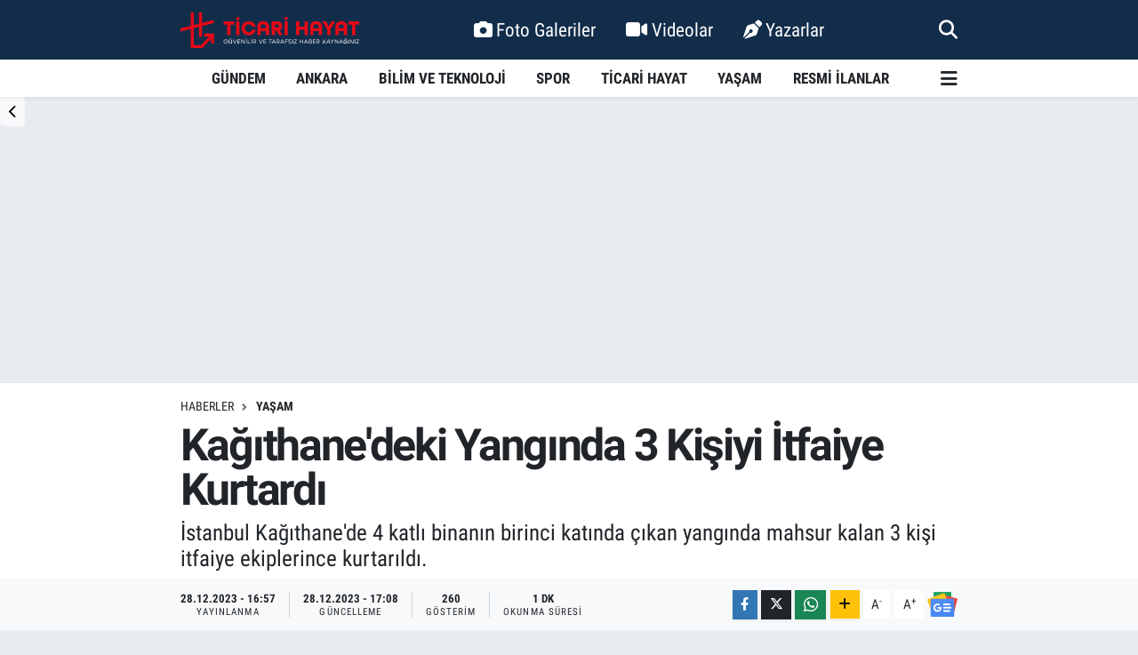

--- FILE ---
content_type: text/html; charset=UTF-8
request_url: https://www.ticarihayat.com/kagithanedeki-yanginda-3-kisiyi-itfaiye-kurtardi
body_size: 20241
content:
<!DOCTYPE html>
<html lang="tr" data-theme="flow">
<head>
<link rel="dns-prefetch" href="//www.ticarihayat.com">
<link rel="dns-prefetch" href="//ticarihayatcom.teimg.com">
<link rel="dns-prefetch" href="//static.tebilisim.com">
<link rel="dns-prefetch" href="//schema.org","@type":"NewsMediaOrganization","url":"www.ticarihayat.com","name":"Ticari">
<link rel="dns-prefetch" href="//cdn.p.analitik.bik.gov.tr">
<link rel="dns-prefetch" href="//www.googletagmanager.com">
<link rel="dns-prefetch" href="//www.clarity.ms">
<link rel="dns-prefetch" href="//mc.yandex.ru">
<link rel="dns-prefetch" href="//cdn.ampproject.org">
<link rel="dns-prefetch" href="//jsc.idealmedia.io">
<link rel="dns-prefetch" href="//cdn2.bildirt.com">
<link rel="dns-prefetch" href="//www.facebook.com">
<link rel="dns-prefetch" href="//www.twitter.com">
<link rel="dns-prefetch" href="//www.instagram.com">
<link rel="dns-prefetch" href="//linkedin.com">
<link rel="dns-prefetch" href="//www.youtube.com">
<link rel="dns-prefetch" href="//www.w3.org">
<link rel="dns-prefetch" href="//x.com">
<link rel="dns-prefetch" href="//api.whatsapp.com">
<link rel="dns-prefetch" href="//www.linkedin.com">
<link rel="dns-prefetch" href="//pinterest.com">
<link rel="dns-prefetch" href="//t.me">
<link rel="dns-prefetch" href="//news.google.com">
<link rel="dns-prefetch" href="//facebook.com">
<link rel="dns-prefetch" href="//pagead2.googlesyndication.com">
<link rel="dns-prefetch" href="//apps.apple.com">
<link rel="dns-prefetch" href="//play.google.com">
<link rel="dns-prefetch" href="//tebilisim.com">
<link rel="dns-prefetch" href="//twitter.com">
<link rel="dns-prefetch" href="//www.google.com">
<link rel="dns-prefetch" href="//cdn.onesignal.com">

    <meta charset="utf-8">
<title>Kağıthane&#039;deki Yangında 3 Kişiyi İtfaiye Kurtardı</title>
<meta name="description" content="İstanbul Kağıthane&#039;de 4 katlı binanın birinci katında çıkan yangında mahsur kalan 3 kişi itfaiye ekiplerince kurtarıldı.">
<link rel="canonical" href="https://www.ticarihayat.com/kagithanedeki-yanginda-3-kisiyi-itfaiye-kurtardi">
<meta name="viewport" content="width=device-width,initial-scale=1">
<meta name="X-UA-Compatible" content="IE=edge">
<meta name="robots" content="max-image-preview:large">
<meta name="theme-color" content="#122d4a">
<meta name="title" content="Kağıthane&#039;deki Yangında 3 Kişiyi İtfaiye Kurtardı">
<meta name="articleSection" content="news">
<meta name="datePublished" content="2023-12-28T16:57:00+03:00">
<meta name="dateModified" content="2023-12-28T17:08:23+03:00">
<meta name="articleAuthor" content="Ersan AKBAŞ">
<meta name="author" content="Ersan AKBAŞ">
<meta property="og:site_name" content="Ankara Haberleri, Ekonomi, Finans ve İş Dünyası | Ticari Hayat">
<meta property="og:title" content="Kağıthane&#039;deki Yangında 3 Kişiyi İtfaiye Kurtardı">
<meta property="og:description" content="İstanbul Kağıthane&#039;de 4 katlı binanın birinci katında çıkan yangında mahsur kalan 3 kişi itfaiye ekiplerince kurtarıldı.">
<meta property="og:url" content="https://www.ticarihayat.com/kagithanedeki-yanginda-3-kisiyi-itfaiye-kurtardi">
<meta property="og:image" content="https://ticarihayatcom.teimg.com/crop/1280x720/ticarihayat-com/uploads/2023/12/kagithanede-korkutan-yangin.jpg">
<meta property="og:image:width" content="1280">
<meta property="og:image:height" content="720">
<meta property="og:image:alt" content="Kağıthane&#039;deki Yangında 3 Kişiyi İtfaiye Kurtardı">
<meta property="og:article:published_time" content="2023-12-28T16:57:00+03:00">
<meta property="og:article:modified_time" content="2023-12-28T17:08:23+03:00">
<meta property="og:type" content="article">
<meta name="twitter:card" content="summary_large_image">
<meta name="twitter:site" content="@ticarihayat">
<meta name="twitter:title" content="Kağıthane&#039;deki Yangında 3 Kişiyi İtfaiye Kurtardı">
<meta name="twitter:description" content="İstanbul Kağıthane&#039;de 4 katlı binanın birinci katında çıkan yangında mahsur kalan 3 kişi itfaiye ekiplerince kurtarıldı.">
<meta name="twitter:image" content="https://ticarihayatcom.teimg.com/crop/1280x720/ticarihayat-com/uploads/2023/12/kagithanede-korkutan-yangin.jpg">
<meta name="twitter:url" content="https://www.ticarihayat.com/kagithanedeki-yanginda-3-kisiyi-itfaiye-kurtardi">
<link rel="shortcut icon" type="image/x-icon" href="https://ticarihayatcom.teimg.com/ticarihayat-com/uploads/2025/06/ticari-hayat-favicon-hgg-1.svg">
<link rel="manifest" href="https://www.ticarihayat.com/manifest.json?v=6.6.4" />
<link rel="preload" href="https://static.tebilisim.com/flow/assets/css/font-awesome/fa-solid-900.woff2" as="font" type="font/woff2" crossorigin />
<link rel="preload" href="https://static.tebilisim.com/flow/assets/css/font-awesome/fa-brands-400.woff2" as="font" type="font/woff2" crossorigin />
<link rel="preload" href="https://static.tebilisim.com/flow/assets/css/weather-icons/font/weathericons-regular-webfont.woff2" as="font" type="font/woff2" crossorigin />
<link rel="preload" href="https://static.tebilisim.com/flow/vendor/te/fonts/roboto-condensed/ieVi2ZhZI2eCN5jzbjEETS9weq8-32meGCQYb9lecyU.woff2" as="font" type="font/woff2" crossorigin />
<link rel="preload" href="https://static.tebilisim.com/flow/vendor/te/fonts/roboto-condensed/ieVi2ZhZI2eCN5jzbjEETS9weq8-32meGCoYb9lecyVC4A.woff2" as="font" type="font/woff2" crossorigin />
<link rel="preload" href="https://static.tebilisim.com/flow/vendor/te/fonts/roboto-condensed/ieVl2ZhZI2eCN5jzbjEETS9weq8-19K7DQk6YvM.woff2" as="font" type="font/woff2" crossorigin />
<link rel="preload" href="https://static.tebilisim.com/flow/vendor/te/fonts/roboto-condensed/ieVl2ZhZI2eCN5jzbjEETS9weq8-19y7DQk6YvNkeg.woff2" as="font" type="font/woff2" crossorigin />

<link rel="preload"
	href="https://static.tebilisim.com/flow/vendor/te/fonts/roboto/KFOlCnqEu92Fr1MmEU9fBBc4AMP6lQ.woff2"
	as="font" type="font/woff2" crossorigin />
<link rel="preload"
	href="https://static.tebilisim.com/flow/vendor/te/fonts/roboto/KFOlCnqEu92Fr1MmEU9fChc4AMP6lbBP.woff2"
	as="font" type="font/woff2" crossorigin />
<link rel="preload"
	href="https://static.tebilisim.com/flow/vendor/te/fonts/roboto/KFOlCnqEu92Fr1MmWUlfBBc4AMP6lQ.woff2"
	as="font" type="font/woff2" crossorigin />
<link rel="preload"
	href="https://static.tebilisim.com/flow/vendor/te/fonts/roboto/KFOlCnqEu92Fr1MmWUlfChc4AMP6lbBP.woff2"
	as="font" type="font/woff2" crossorigin />
<link rel="preload"
	href="https://static.tebilisim.com/flow/vendor/te/fonts/roboto/KFOmCnqEu92Fr1Mu4mxKKTU1Kg.woff2"
	as="font" type="font/woff2" crossorigin />
<link rel="preload"
	href="https://static.tebilisim.com/flow/vendor/te/fonts/roboto/KFOmCnqEu92Fr1Mu7GxKKTU1Kvnz.woff2"
	as="font" type="font/woff2" crossorigin />

<link rel="preload" as="style" href="https://static.tebilisim.com/flow/vendor/te/fonts/roboto-condensed.css?v=6.6.4">
<link rel="stylesheet" href="https://static.tebilisim.com/flow/vendor/te/fonts/roboto-condensed.css?v=6.6.4">
<link rel="preload" as="style" href="https://static.tebilisim.com/flow/vendor/te/fonts/roboto.css?v=6.6.4">
<link rel="stylesheet" href="https://static.tebilisim.com/flow/vendor/te/fonts/roboto.css?v=6.6.4">

<link rel="preload" as="image" href="https://ticarihayatcom.teimg.com/crop/1280x720/ticarihayat-com/uploads/2023/12/kagithanede-korkutan-yangin.jpg">
<style>:root {
        --te-link-color: #333;
        --te-link-hover-color: #000;
        --te-font: "Roboto Condensed";
        --te-secondary-font: "Roboto";
        --te-h1-font-size: 50px;
        --te-color: #122d4a;
        --te-hover-color: #194c82;
        --mm-ocd-width: 85%!important; /*  Mobil Menü Genişliği */
        --swiper-theme-color: var(--te-color)!important;
        --header-13-color: #ffc107;
    }</style><link rel="preload" as="style" href="https://static.tebilisim.com/flow/assets/vendor/bootstrap/css/bootstrap.min.css?v=6.6.4">
<link rel="stylesheet" href="https://static.tebilisim.com/flow/assets/vendor/bootstrap/css/bootstrap.min.css?v=6.6.4">
<link rel="preload" as="style" href="https://static.tebilisim.com/flow/assets/css/app6.6.4.min.css">
<link rel="stylesheet" href="https://static.tebilisim.com/flow/assets/css/app6.6.4.min.css">



<script type="application/ld+json">{"@context":"https:\/\/schema.org","@type":"WebSite","url":"https:\/\/www.ticarihayat.com","potentialAction":{"@type":"SearchAction","target":"https:\/\/www.ticarihayat.com\/arama?q={query}","query-input":"required name=query"}}</script>

<script type="application/ld+json">{"@context":"https://schema.org","@type":"NewsMediaOrganization","url":"https://www.ticarihayat.com","name":"Ticari Hayat","logo":"https://ticarihayatcom.teimg.com/ticarihayat-com/uploads/2025/03/ticari-hayat-logo-hgg.svg","sameAs":["https://www.facebook.com/ticarihayat","https://www.twitter.com/ticarihayat","https://linkedin.com/company/ticarihayat","https://www.youtube.com/@ticarihayat","https://www.instagram.com/ticarihayat"]}</script>

<script type="application/ld+json">{"@context":"https:\/\/schema.org","@graph":[{"@type":"SiteNavigationElement","name":"Ana Sayfa","url":"https:\/\/www.ticarihayat.com","@id":"https:\/\/www.ticarihayat.com"},{"@type":"SiteNavigationElement","name":"G\u00fcndem","url":"https:\/\/www.ticarihayat.com\/gundem-haberleri","@id":"https:\/\/www.ticarihayat.com\/gundem-haberleri"},{"@type":"SiteNavigationElement","name":"Bilim ve Teknoloji","url":"https:\/\/www.ticarihayat.com\/bilim-ve-teknoloji-haberleri","@id":"https:\/\/www.ticarihayat.com\/bilim-ve-teknoloji-haberleri"},{"@type":"SiteNavigationElement","name":"Spor","url":"https:\/\/www.ticarihayat.com\/spor-haberleri","@id":"https:\/\/www.ticarihayat.com\/spor-haberleri"},{"@type":"SiteNavigationElement","name":"Ya\u015fam","url":"https:\/\/www.ticarihayat.com\/yasam-haberleri","@id":"https:\/\/www.ticarihayat.com\/yasam-haberleri"},{"@type":"SiteNavigationElement","name":"Ankara","url":"https:\/\/www.ticarihayat.com\/ankara-haberleri","@id":"https:\/\/www.ticarihayat.com\/ankara-haberleri"},{"@type":"SiteNavigationElement","name":"Resmi \u0130lanlar","url":"https:\/\/www.ticarihayat.com\/resmi-ilanlar","@id":"https:\/\/www.ticarihayat.com\/resmi-ilanlar"},{"@type":"SiteNavigationElement","name":"Ticari Hayat","url":"https:\/\/www.ticarihayat.com\/ticari-hayat-haberleri","@id":"https:\/\/www.ticarihayat.com\/ticari-hayat-haberleri"},{"@type":"SiteNavigationElement","name":"Akyurt Haberleri","url":"https:\/\/www.ticarihayat.com\/akyurt-haberleri","@id":"https:\/\/www.ticarihayat.com\/akyurt-haberleri"},{"@type":"SiteNavigationElement","name":"Alt\u0131nda\u011f Haberleri","url":"https:\/\/www.ticarihayat.com\/altindag-haberleri","@id":"https:\/\/www.ticarihayat.com\/altindag-haberleri"},{"@type":"SiteNavigationElement","name":"Aya\u015f Haberleri","url":"https:\/\/www.ticarihayat.com\/ayas-haberleri","@id":"https:\/\/www.ticarihayat.com\/ayas-haberleri"},{"@type":"SiteNavigationElement","name":"Bala Haberleri","url":"https:\/\/www.ticarihayat.com\/bala-haberleri","@id":"https:\/\/www.ticarihayat.com\/bala-haberleri"},{"@type":"SiteNavigationElement","name":"Beypazar\u0131 Haberleri","url":"https:\/\/www.ticarihayat.com\/beypazari-haberleri","@id":"https:\/\/www.ticarihayat.com\/beypazari-haberleri"},{"@type":"SiteNavigationElement","name":"\u00c7aml\u0131dere Haberleri","url":"https:\/\/www.ticarihayat.com\/camlidere-haberleri","@id":"https:\/\/www.ticarihayat.com\/camlidere-haberleri"},{"@type":"SiteNavigationElement","name":"\u00c7ankaya Haberleri","url":"https:\/\/www.ticarihayat.com\/cankaya-haberleri","@id":"https:\/\/www.ticarihayat.com\/cankaya-haberleri"},{"@type":"SiteNavigationElement","name":"\u00c7ubuk Haberleri","url":"https:\/\/www.ticarihayat.com\/cubuk-haberleri","@id":"https:\/\/www.ticarihayat.com\/cubuk-haberleri"},{"@type":"SiteNavigationElement","name":"Elmada\u011f Haberleri","url":"https:\/\/www.ticarihayat.com\/elmadag-haberleri","@id":"https:\/\/www.ticarihayat.com\/elmadag-haberleri"},{"@type":"SiteNavigationElement","name":"Etimesgut Haberleri","url":"https:\/\/www.ticarihayat.com\/etimesgut-haberleri","@id":"https:\/\/www.ticarihayat.com\/etimesgut-haberleri"},{"@type":"SiteNavigationElement","name":"Evren Haberleri","url":"https:\/\/www.ticarihayat.com\/evren-haberleri","@id":"https:\/\/www.ticarihayat.com\/evren-haberleri"},{"@type":"SiteNavigationElement","name":"G\u00f6lba\u015f\u0131 Haberleri","url":"https:\/\/www.ticarihayat.com\/golbasi-haberleri","@id":"https:\/\/www.ticarihayat.com\/golbasi-haberleri"},{"@type":"SiteNavigationElement","name":"Haymana Haberleri","url":"https:\/\/www.ticarihayat.com\/haymana-haberleri","@id":"https:\/\/www.ticarihayat.com\/haymana-haberleri"},{"@type":"SiteNavigationElement","name":"Kahramankazan Haberleri","url":"https:\/\/www.ticarihayat.com\/kahramankazan-haberleri","@id":"https:\/\/www.ticarihayat.com\/kahramankazan-haberleri"},{"@type":"SiteNavigationElement","name":"Kalecik Haberleri","url":"https:\/\/www.ticarihayat.com\/kalecik-haberleri","@id":"https:\/\/www.ticarihayat.com\/kalecik-haberleri"},{"@type":"SiteNavigationElement","name":"Ke\u00e7i\u00f6ren Haberleri","url":"https:\/\/www.ticarihayat.com\/kecioren-haberleri","@id":"https:\/\/www.ticarihayat.com\/kecioren-haberleri"},{"@type":"SiteNavigationElement","name":"K\u0131z\u0131lcahamam Haberleri","url":"https:\/\/www.ticarihayat.com\/kizilcahamam-haberleri","@id":"https:\/\/www.ticarihayat.com\/kizilcahamam-haberleri"},{"@type":"SiteNavigationElement","name":"Mamak Haberleri","url":"https:\/\/www.ticarihayat.com\/mamak-haberleri","@id":"https:\/\/www.ticarihayat.com\/mamak-haberleri"},{"@type":"SiteNavigationElement","name":"Nall\u0131han Haberleri","url":"https:\/\/www.ticarihayat.com\/nallihan-haberleri","@id":"https:\/\/www.ticarihayat.com\/nallihan-haberleri"},{"@type":"SiteNavigationElement","name":"Polatl\u0131 Haberleri","url":"https:\/\/www.ticarihayat.com\/polatli-haberleri","@id":"https:\/\/www.ticarihayat.com\/polatli-haberleri"},{"@type":"SiteNavigationElement","name":"Pursaklar Haberleri","url":"https:\/\/www.ticarihayat.com\/pursaklar-haberleri","@id":"https:\/\/www.ticarihayat.com\/pursaklar-haberleri"},{"@type":"SiteNavigationElement","name":"Sincan Haberleri","url":"https:\/\/www.ticarihayat.com\/sincan-haberleri","@id":"https:\/\/www.ticarihayat.com\/sincan-haberleri"},{"@type":"SiteNavigationElement","name":"\u015eerefliko\u00e7hisar Haberleri","url":"https:\/\/www.ticarihayat.com\/sereflikochisar-haberleri","@id":"https:\/\/www.ticarihayat.com\/sereflikochisar-haberleri"},{"@type":"SiteNavigationElement","name":"Yenimahalle Haberleri","url":"https:\/\/www.ticarihayat.com\/yenimahalle-haberleri","@id":"https:\/\/www.ticarihayat.com\/yenimahalle-haberleri"},{"@type":"SiteNavigationElement","name":"G\u00fcd\u00fcl Haberleri","url":"https:\/\/www.ticarihayat.com\/gudul-haberleri","@id":"https:\/\/www.ticarihayat.com\/gudul-haberleri"},{"@type":"SiteNavigationElement","name":"\u0130leti\u015fim","url":"https:\/\/www.ticarihayat.com\/iletisim","@id":"https:\/\/www.ticarihayat.com\/iletisim"},{"@type":"SiteNavigationElement","name":"K\u00fcnye","url":"https:\/\/www.ticarihayat.com\/kunye","@id":"https:\/\/www.ticarihayat.com\/kunye"},{"@type":"SiteNavigationElement","name":"Gizlilik Politikas\u0131 | Ticari Hayat","url":"https:\/\/www.ticarihayat.com\/gizlilik-sozlesmesi","@id":"https:\/\/www.ticarihayat.com\/gizlilik-sozlesmesi"},{"@type":"SiteNavigationElement","name":"Topluluk Kurallar\u0131 | Ticari Hayat","url":"https:\/\/www.ticarihayat.com\/topluluk-kurallari-ticari-hayat","@id":"https:\/\/www.ticarihayat.com\/topluluk-kurallari-ticari-hayat"},{"@type":"SiteNavigationElement","name":"Yay\u0131n \u0130lkeleri | Ticari Hayat","url":"https:\/\/www.ticarihayat.com\/yayin-ilkeleri-ticari-hayat","@id":"https:\/\/www.ticarihayat.com\/yayin-ilkeleri-ticari-hayat"},{"@type":"SiteNavigationElement","name":"Yazarlar","url":"https:\/\/www.ticarihayat.com\/yazarlar","@id":"https:\/\/www.ticarihayat.com\/yazarlar"},{"@type":"SiteNavigationElement","name":"Foto Galeri","url":"https:\/\/www.ticarihayat.com\/foto-galeri","@id":"https:\/\/www.ticarihayat.com\/foto-galeri"},{"@type":"SiteNavigationElement","name":"Video Galeri","url":"https:\/\/www.ticarihayat.com\/video","@id":"https:\/\/www.ticarihayat.com\/video"},{"@type":"SiteNavigationElement","name":"Anketler","url":"https:\/\/www.ticarihayat.com\/anketler","@id":"https:\/\/www.ticarihayat.com\/anketler"},{"@type":"SiteNavigationElement","name":"\u00c7ankaya Bug\u00fcn, Yar\u0131n ve 1 Haftal\u0131k Hava Durumu Tahmini","url":"https:\/\/www.ticarihayat.com\/cankaya-hava-durumu","@id":"https:\/\/www.ticarihayat.com\/cankaya-hava-durumu"},{"@type":"SiteNavigationElement","name":"\u00c7ankaya Namaz Vakitleri","url":"https:\/\/www.ticarihayat.com\/cankaya-namaz-vakitleri","@id":"https:\/\/www.ticarihayat.com\/cankaya-namaz-vakitleri"},{"@type":"SiteNavigationElement","name":"Puan Durumu ve Fikst\u00fcr","url":"https:\/\/www.ticarihayat.com\/futbol\/super-lig-puan-durumu-ve-fikstur","@id":"https:\/\/www.ticarihayat.com\/futbol\/super-lig-puan-durumu-ve-fikstur"}]}</script>

<script type="application/ld+json">{"@context":"https:\/\/schema.org","@type":"BreadcrumbList","itemListElement":[{"@type":"ListItem","position":1,"item":{"@type":"Thing","@id":"https:\/\/www.ticarihayat.com","name":"Haberler"}},{"@type":"ListItem","position":2,"item":{"@type":"Thing","@id":"https:\/\/www.ticarihayat.com\/yasam-haberleri","name":"Ya\u015fam"}},{"@type":"ListItem","position":3,"item":{"@type":"Thing","@id":"https:\/\/www.ticarihayat.com\/kagithanedeki-yanginda-3-kisiyi-itfaiye-kurtardi","name":"Ka\u011f\u0131thane'deki Yang\u0131nda 3 Ki\u015fiyi \u0130tfaiye Kurtard\u0131"}}]}</script>
<script type="application/ld+json">{"@context":"https:\/\/schema.org","@type":"NewsArticle","headline":"Ka\u011f\u0131thane'deki Yang\u0131nda 3 Ki\u015fiyi \u0130tfaiye Kurtard\u0131","articleSection":"Ya\u015fam","dateCreated":"2023-12-28T16:57:00+03:00","datePublished":"2023-12-28T16:57:00+03:00","dateModified":"2023-12-28T17:08:23+03:00","wordCount":121,"genre":"news","mainEntityOfPage":{"@type":"WebPage","@id":"https:\/\/www.ticarihayat.com\/kagithanedeki-yanginda-3-kisiyi-itfaiye-kurtardi"},"articleBody":"\u0130stanbul Ka\u011f\u0131thane'de 4 katl\u0131 binan\u0131n birinci kat\u0131nda \u00f6\u011fleden sonra bilinmeyen nedenle yang\u0131n \u00e7\u0131kt\u0131. Binan\u0131n&nbsp;\u00fcst katlar\u0131nda yo\u011fun duman nedeniyle&nbsp;mahsur kalan 3 ki\u015fi, itfaiye merdiveniyle kurtar\u0131ld\u0131.\r\n\r\nEdinilen bilgiye g\u00f6re Ka\u011f\u0131thane il\u00e7esi Harmantepe Mahallesi Kerem Sokak \u00fczerinde bulunan 4 katl\u0131 binan\u0131n birinci kat\u0131nda \u00f6\u011fleden sonra saat 13.30 s\u0131ralar\u0131nda hen\u00fcz belirlenemeyen nedenle yang\u0131n \u00e7\u0131kt\u0131.\r\n\r\nBinadan duman y\u00fckseldi\u011fini fark edenler&nbsp;itfaiye ekiplerine haber verirken, yo\u011fun duman nedeniyle \u00fcst katlarda 3 ki\u015fi mahsur kald\u0131.\r\n\r\nMahsur kalan 3 ki\u015fi, olay&nbsp;yerine gelen itfaiyenin merdiveniyle kurtar\u0131ld\u0131.\r\n\r\n\u0130tfaiye ekibinin m\u00fcdahalesi ile s\u00f6nd\u00fcr\u00fclen yang\u0131n sonras\u0131 birinci kattaki dairede hasar meydana geldi.\r\n\r\nDHA","description":"\u0130stanbul Ka\u011f\u0131thane'de 4 katl\u0131 binan\u0131n birinci kat\u0131nda \u00e7\u0131kan yang\u0131nda mahsur kalan 3 ki\u015fi itfaiye ekiplerince kurtar\u0131ld\u0131.","inLanguage":"tr-TR","keywords":[],"image":{"@type":"ImageObject","url":"https:\/\/ticarihayatcom.teimg.com\/crop\/1280x720\/ticarihayat-com\/uploads\/2023\/12\/kagithanede-korkutan-yangin.jpg","width":"1280","height":"720","caption":"Ka\u011f\u0131thane'deki Yang\u0131nda 3 Ki\u015fiyi \u0130tfaiye Kurtard\u0131"},"publishingPrinciples":"https:\/\/www.ticarihayat.com\/gizlilik-sozlesmesi","isFamilyFriendly":"http:\/\/schema.org\/True","isAccessibleForFree":"http:\/\/schema.org\/True","publisher":{"@type":"Organization","name":"Ticari Hayat","image":"https:\/\/ticarihayatcom.teimg.com\/ticarihayat-com\/uploads\/2025\/03\/ticari-hayat-logo-hgg.svg","logo":{"@type":"ImageObject","url":"https:\/\/ticarihayatcom.teimg.com\/ticarihayat-com\/uploads\/2025\/03\/ticari-hayat-logo-hgg.svg","width":"640","height":"375"}},"author":{"@type":"Person","name":"Ersan AKBA\u015e","honorificPrefix":"","jobTitle":"","url":null}}</script>




<script>!function(){var t=document.createElement("script");t.setAttribute("src",'https://cdn.p.analitik.bik.gov.tr/tracker'+(typeof Intl!=="undefined"?(typeof (Intl||"").PluralRules!=="undefined"?'1':typeof Promise!=="undefined"?'2':typeof MutationObserver!=='undefined'?'3':'4'):'4')+'.js'),t.setAttribute("data-website-id","1af2e7d9-f206-4dfd-a21e-d66cd36ccfff"),t.setAttribute("data-host-url",'//1af2e7d9-f206-4dfd-a21e-d66cd36ccfff.collector.p.analitik.bik.gov.tr'),document.head.appendChild(t)}();</script>
<style>
.mega-menu {z-index: 9999 !important;}
@media screen and (min-width: 1620px) {
    .container {width: 1280px!important; max-width: 1280px!important;}
    #ad_36 {margin-right: 15px !important;}
    #ad_9 {margin-left: 15px !important;}
}

@media screen and (min-width: 1325px) and (max-width: 1620px) {
    .container {width: 1100px!important; max-width: 1100px!important;}
    #ad_36 {margin-right: 100px !important;}
    #ad_9 {margin-left: 100px !important;}
}
@media screen and (min-width: 1295px) and (max-width: 1325px) {
    .container {width: 990px!important; max-width: 990px!important;}
    #ad_36 {margin-right: 165px !important;}
    #ad_9 {margin-left: 165px !important;}
}
@media screen and (min-width: 1200px) and (max-width: 1295px) {
    .container {width: 900px!important; max-width: 900px!important;}
    #ad_36 {margin-right: 210px !important;}
    #ad_9 {margin-left: 210px !important;}

}
</style><!-- Google Tag Manager -->
<script>(function(w,d,s,l,i){w[l]=w[l]||[];w[l].push({'gtm.start':
new Date().getTime(),event:'gtm.js'});var f=d.getElementsByTagName(s)[0],
j=d.createElement(s),dl=l!='dataLayer'?'&l='+l:'';j.async=true;j.src=
'https://www.googletagmanager.com/gtm.js?id='+i+dl;f.parentNode.insertBefore(j,f);
})(window,document,'script','dataLayer','GTM-TJ5ZQPRB');</script>
<!-- End Google Tag Manager -->


<meta name="google-site-verification" content="T-oHnEha9pgWTMMndC4lQirsVb0IybEuwYKlvr8TTKk" />
<meta name="google-site-verification" content="DFNRBhITgzITf_Ye-HpAoUFFO2g0Ga1eMgli13iCx7c" />

<!-- Clarity tracking code for https://www.ticarihayat.com/ -->
<script>    (function(c,l,a,r,i,t,y){        c[a]=c[a]||function(){(c[a].q=c[a].q||[]).push(arguments)};        t=l.createElement(r);t.async=1;t.src="https://www.clarity.ms/tag/"+i+"?ref=bwt";        y=l.getElementsByTagName(r)[0];y.parentNode.insertBefore(t,y);    })(window, document, "clarity", "script", "i6pqeoafeh");</script>


<meta name="yandex-verification" content="70913606165fae43" />
<meta name="yandex-verification" content="573dcab4bf2ecb33" />


<!-- Yandex.Metrika counter -->
<script type="text/javascript" >
   (function(m,e,t,r,i,k,a){m[i]=m[i]||function(){(m[i].a=m[i].a||[]).push(arguments)};
   m[i].l=1*new Date();
   for (var j = 0; j < document.scripts.length; j++) {if (document.scripts[j].src === r) { return; }}
   k=e.createElement(t),a=e.getElementsByTagName(t)[0],k.async=1,k.src=r,a.parentNode.insertBefore(k,a)})
   (window, document, "script", "https://mc.yandex.ru/metrika/tag.js", "ym");

   ym(96472557, "init", {
        clickmap:true,
        trackLinks:true,
        accurateTrackBounce:true,
        webvisor:true
   });
</script>


<script async custom-element="amp-ad" src="https://cdn.ampproject.org/v0/amp-ad-0.1.js"></script>


<script src="https://jsc.idealmedia.io/site/950837.js" async></script>
<meta name="google-site-verification" content="rEmVoEg-vkeiLGuG_5Hs8Tvz8_WUGV3XjI953D8JigU" />

<link rel="manifest" href="/manifest.json?data=Bildirt">
<script>var uygulamaid="236403-4076-1153-3550-7067-6";</script>
<script src="https://cdn2.bildirt.com/BildirtSDKfiles.js"></script>



<script async data-cfasync="false"
	src="https://www.googletagmanager.com/gtag/js?id=G-5790WQF7QY"></script>
<script data-cfasync="false">
	window.dataLayer = window.dataLayer || [];
	  function gtag(){dataLayer.push(arguments);}
	  gtag('js', new Date());
	  gtag('config', 'G-5790WQF7QY');
</script>




</head>




<body class="d-flex flex-column min-vh-100">

    <div data-pagespeed="true"><!-- Google Tag Manager (noscript) -->
<noscript><iframe src="https://www.googletagmanager.com/ns.html?id=GTM-TJ5ZQPRB"
height="0" width="0" style="display:none;visibility:hidden"></iframe></noscript>
<!-- End Google Tag Manager (noscript) --></div>
    

    <header class="header-2">
    <nav class="top-header navbar navbar-expand-lg">
        <div class="container">
            <div class="d-lg-none">
                <a href="#menu" title="Ana Menü" class="text-white"><i class="fa fa-bars fa-lg"></i></a>
            </div>
                        <a class="navbar-brand me-0" href="/" title="Ankara Haberleri, Ekonomi, Finans ve İş Dünyası | Ticari Hayat">
                <img src="https://ticarihayatcom.teimg.com/ticarihayat-com/uploads/2025/03/ticari-hayat-logo-hgg.svg" alt="Ankara Haberleri, Ekonomi, Finans ve İş Dünyası | Ticari Hayat" width="201" height="40" class="light-mode img-fluid flow-logo">
<img src="https://ticarihayatcom.teimg.com/ticarihayat-com/uploads/2025/03/ticari-hayat-logo-hgg.svg" alt="Ankara Haberleri, Ekonomi, Finans ve İş Dünyası | Ticari Hayat" width="201" height="40" class="dark-mode img-fluid flow-logo d-none">

            </a>
            
            <div class="d-none d-lg-block top-menu">
                <ul  class="nav lead">
        <li class="nav-item   ">
        <a href="/foto-galeri" class="nav-link text-white" target="_self" title="Foto Galeriler"><i class="fa fa-camera me-1 text-white mr-1"></i>Foto Galeriler</a>
        
    </li>
        <li class="nav-item   ">
        <a href="/video" class="nav-link text-white" target="_self" title="Videolar"><i class="fa fa-video me-1 text-white mr-1"></i>Videolar</a>
        
    </li>
        <li class="nav-item   ">
        <a href="/yazarlar" class="nav-link text-white" target="_self" title="Yazarlar"><i class="fa fa-pen-nib me-1 text-white mr-1"></i>Yazarlar</a>
        
    </li>
    </ul>

            </div>
            <ul class="navigation-menu nav">
                
                <li class="nav-item">
                    <a href="/arama" class="" title="Ara">
                        <i class="fa fa-search fa-lg text-white"></i>
                    </a>
                </li>

            </ul>
        </div>
    </nav>
    <div class="main-menu navbar navbar-expand-lg bg-white d-none d-lg-block shadow-sm pt-0 pb-0">
        <div class="container">

            <ul  class="nav fw-semibold">
        <li class="nav-item   ">
        <a href="/gundem-haberleri" class="nav-link text-dark" target="_self" title="GÜNDEM">GÜNDEM</a>
        
    </li>
        <li class="nav-item   ">
        <a href="/ankara-haberleri" class="nav-link text-dark" target="_self" title="ANKARA">ANKARA</a>
        
    </li>
        <li class="nav-item   ">
        <a href="/bilim-teknoloji-haberleri" class="nav-link text-dark" target="_self" title="BİLİM VE TEKNOLOJİ">BİLİM VE TEKNOLOJİ</a>
        
    </li>
        <li class="nav-item   ">
        <a href="/spor-haberleri" class="nav-link text-dark" target="_self" title="SPOR">SPOR</a>
        
    </li>
        <li class="nav-item   ">
        <a href="/ticari-hayat-haberleri" class="nav-link text-dark" target="_self" title="TİCARİ HAYAT">TİCARİ HAYAT</a>
        
    </li>
        <li class="nav-item   ">
        <a href="/yasam-haberleri" class="nav-link text-dark" target="_self" title="YAŞAM">YAŞAM</a>
        
    </li>
        <li class="nav-item   ">
        <a href="/resmi-ilanlar" class="nav-link text-dark" target="_self" title="RESMİ İLANLAR">RESMİ İLANLAR</a>
        
    </li>
    </ul>


            <ul class="nav d-flex flex-nowrap align-items-center">

                

                <li class="nav-item dropdown position-static">
                    <a class="nav-link pe-0 text-dark" data-bs-toggle="dropdown" href="#" aria-haspopup="true" aria-expanded="false" title="Ana Menü"><i class="fa fa-bars fa-lg"></i></a>
                    <div class="mega-menu dropdown-menu dropdown-menu-end text-capitalize shadow-lg border-0 rounded-0">

    <div class="row g-3 small p-3">

                <div class="col">
            <div class="extra-sections bg-light p-3 border">
                <a href="https://www.ticarihayat.com/ankara-nobetci-eczaneler" title="Ankara Nöbetçi Eczaneler" class="d-block border-bottom pb-2 mb-2" target="_self"><i class="fa-solid fa-capsules me-2"></i>Ankara Nöbetçi Eczaneler</a>
<a href="https://www.ticarihayat.com/ankara-hava-durumu" title="Ankara Hava Durumu" class="d-block border-bottom pb-2 mb-2" target="_self"><i class="fa-solid fa-cloud-sun me-2"></i>Ankara Hava Durumu</a>
<a href="https://www.ticarihayat.com/ankara-namaz-vakitleri" title="Ankara Namaz Vakitleri" class="d-block border-bottom pb-2 mb-2" target="_self"><i class="fa-solid fa-mosque me-2"></i>Ankara Namaz Vakitleri</a>
<a href="https://www.ticarihayat.com/ankara-trafik-durumu" title="Ankara Trafik Yoğunluk Haritası" class="d-block border-bottom pb-2 mb-2" target="_self"><i class="fa-solid fa-car me-2"></i>Ankara Trafik Yoğunluk Haritası</a>
<a href="https://www.ticarihayat.com/futbol/super-lig-puan-durumu-ve-fikstur" title="Süper Lig Puan Durumu ve Fikstür" class="d-block border-bottom pb-2 mb-2" target="_self"><i class="fa-solid fa-chart-bar me-2"></i>Süper Lig Puan Durumu ve Fikstür</a>
<a href="https://www.ticarihayat.com/tum-mansetler" title="Tüm Manşetler" class="d-block border-bottom pb-2 mb-2" target="_self"><i class="fa-solid fa-newspaper me-2"></i>Tüm Manşetler</a>
<a href="https://www.ticarihayat.com/sondakika-haberleri" title="Son Dakika Haberleri" class="d-block border-bottom pb-2 mb-2" target="_self"><i class="fa-solid fa-bell me-2"></i>Son Dakika Haberleri</a>

            </div>
        </div>
        
        <div class="col">
        <a href="/gundem-haberleri" class="d-block border-bottom  pb-2 mb-2" target="_self" title="Gündem">Gündem</a>
            <a href="/ankara-haberleri" class="d-block border-bottom  pb-2 mb-2" target="_self" title="Ankara">Ankara</a>
            <a href="/bilim-teknoloji-haberleri" class="d-block border-bottom  pb-2 mb-2" target="_self" title="Bilim ve Teknoloji">Bilim ve Teknoloji</a>
            <a href="/spor-haberleri" class="d-block border-bottom  pb-2 mb-2" target="_self" title="Spor">Spor</a>
            <a href="/ticari-hayat-haberleri" class="d-block border-bottom  pb-2 mb-2" target="_self" title="Ticari Hayat">Ticari Hayat</a>
            <a href="/yasam-haberleri" class="d-block border-bottom  pb-2 mb-2" target="_self" title="Yaşam">Yaşam</a>
            <a href="/resmi-ilanlar" class="d-block  pb-2 mb-2" target="_self" title="Resmi İlanlar">Resmi İlanlar</a>
        </div><div class="col">
        </div>


    </div>

    <div class="p-3 bg-light">
                <a class="me-3"
            href="https://www.facebook.com/ticarihayat" target="_blank" rel="nofollow noreferrer noopener"><i class="fab fa-facebook me-2 text-navy"></i> Facebook</a>
                        <a class="me-3"
            href="https://www.twitter.com/ticarihayat" target="_blank" rel="nofollow noreferrer noopener"><i class="fab fa-x-twitter "></i> Twitter</a>
                        <a class="me-3"
            href="https://www.instagram.com/ticarihayat" target="_blank" rel="nofollow noreferrer noopener"><i class="fab fa-instagram me-2 text-magenta"></i> Instagram</a>
                        <a class="me-3"
            href="https://linkedin.com/company/ticarihayat" target="_blank" rel="nofollow noreferrer noopener"><i class="fab fa-linkedin me-2 text-navy"></i> Linkedin</a>
                        <a class="me-3"
            href="https://www.youtube.com/@ticarihayat" target="_blank" rel="nofollow noreferrer noopener"><i class="fab fa-youtube me-2 text-danger"></i> Youtube</a>
                                                    </div>

    <div class="mega-menu-footer p-2 bg-te-color">
        <a class="dropdown-item text-white" href="/kunye" title="Künye / İletişim"><i class="fa fa-id-card me-2"></i> Künye / İletişim</a>
        <a class="dropdown-item text-white" href="/iletisim" title="Bize Ulaşın"><i class="fa fa-envelope me-2"></i> Bize Ulaşın</a>
        <a class="dropdown-item text-white" href="/rss-baglantilari" title="RSS Bağlantıları"><i class="fa fa-rss me-2"></i> RSS Bağlantıları</a>
        <a class="dropdown-item text-white" href="/member/login" title="Üyelik Girişi"><i class="fa fa-user me-2"></i> Üyelik Girişi</a>
    </div>


</div>

                </li>
            </ul>
        </div>
    </div>
    <ul  class="mobile-categories d-lg-none list-inline bg-white">
        <li class="list-inline-item">
        <a href="/gundem-haberleri" class="text-dark" target="_self" title="GÜNDEM">
                GÜNDEM
        </a>
    </li>
        <li class="list-inline-item">
        <a href="/ankara-haberleri" class="text-dark" target="_self" title="ANKARA">
                ANKARA
        </a>
    </li>
        <li class="list-inline-item">
        <a href="/bilim-teknoloji-haberleri" class="text-dark" target="_self" title="BİLİM VE TEKNOLOJİ">
                BİLİM VE TEKNOLOJİ
        </a>
    </li>
        <li class="list-inline-item">
        <a href="/spor-haberleri" class="text-dark" target="_self" title="SPOR">
                SPOR
        </a>
    </li>
        <li class="list-inline-item">
        <a href="/ticari-hayat-haberleri" class="text-dark" target="_self" title="TİCARİ HAYAT">
                TİCARİ HAYAT
        </a>
    </li>
        <li class="list-inline-item">
        <a href="/yasam-haberleri" class="text-dark" target="_self" title="YAŞAM">
                YAŞAM
        </a>
    </li>
        <li class="list-inline-item">
        <a href="/resmi-ilanlar" class="text-dark" target="_self" title="RESMİ İLANLAR">
                RESMİ İLANLAR
        </a>
    </li>
    </ul>


</header>






<main class="single overflow-hidden" style="min-height: 300px">

    
    <div class="infinite" data-show-advert="1">

    <div id="ad_150" data-channel="150" data-advert="temedya" data-rotation="120" class="d-none d-sm-flex flex-column align-items-center justify-content-start text-center mx-auto overflow-hidden my-3" data-affix="0" style="height: 255px;" data-height="255"></div><div id="ad_150_mobile" data-channel="150" data-advert="temedya" data-rotation="120" class="d-flex d-sm-none flex-column align-items-center justify-content-start text-center mx-auto overflow-hidden my-3" data-affix="0" style="height: 255px;" data-height="255"></div>

    <div class="infinite-item d-block" data-id="169996" data-category-id="14" data-reference="TE\Blog\Models\Post" data-json-url="/service/json/featured-infinite.json">

        

        <div class="post-header pt-3 bg-white">

    <div class="container">

        
        <nav class="meta-category d-flex justify-content-lg-start" style="--bs-breadcrumb-divider: url(&#34;data:image/svg+xml,%3Csvg xmlns='http://www.w3.org/2000/svg' width='8' height='8'%3E%3Cpath d='M2.5 0L1 1.5 3.5 4 1 6.5 2.5 8l4-4-4-4z' fill='%236c757d'/%3E%3C/svg%3E&#34;);" aria-label="breadcrumb">
        <ol class="breadcrumb mb-0">
            <li class="breadcrumb-item"><a href="https://www.ticarihayat.com" class="breadcrumb_link" target="_self">Haberler</a></li>
            <li class="breadcrumb-item active fw-bold" aria-current="page"><a href="/yasam-haberleri" target="_self" class="breadcrumb_link text-dark" title="Yaşam">Yaşam</a></li>
        </ol>
</nav>

        <h1 class="h2 fw-bold text-lg-start headline my-2" itemprop="headline">Kağıthane&#039;deki Yangında 3 Kişiyi İtfaiye Kurtardı</h1>
        
        <h2 class="lead text-lg-start text-dark my-2 description" itemprop="description">İstanbul Kağıthane&#039;de 4 katlı binanın birinci katında çıkan yangında mahsur kalan 3 kişi itfaiye ekiplerince kurtarıldı.</h2>
        
        <div class="news-tags">
    </div>

    </div>

    <div class="bg-light py-1">
        <div class="container d-flex justify-content-between align-items-center">

            <div class="meta-author">
    
    <div class="box">
    <time class="fw-bold">28.12.2023 - 16:57</time>
    <span class="info">Yayınlanma</span>
</div>
<div class="box">
    <time class="fw-bold">28.12.2023 - 17:08</time>
    <span class="info">Güncelleme</span>
</div>

    
    <div class="box">
    <span class="fw-bold">260</span>
    <span class="info text-dark">Gösterim</span>
</div>

    <div class="box">
    <span class="fw-bold">1 Dk</span>
    <span class="info text-dark">Okunma Süresi</span>
</div>





</div>


            <div class="share-area justify-content-end align-items-center d-none d-lg-flex">

    <div class="mobile-share-button-container mb-2 d-block d-md-none">
    <button
        class="btn btn-primary btn-sm rounded-0 shadow-sm w-100"
        onclick="handleMobileShare(event, 'Kağıthane\&#039;deki Yangında 3 Kişiyi İtfaiye Kurtardı', 'https://www.ticarihayat.com/kagithanedeki-yanginda-3-kisiyi-itfaiye-kurtardi')"
        title="Paylaş"
    >
        <i class="fas fa-share-alt me-2"></i>Paylaş
    </button>
</div>

<div class="social-buttons-new d-none d-md-flex justify-content-between">
    <a
        href="https://www.facebook.com/sharer/sharer.php?u=https%3A%2F%2Fwww.ticarihayat.com%2Fkagithanedeki-yanginda-3-kisiyi-itfaiye-kurtardi"
        onclick="initiateDesktopShare(event, 'facebook')"
        class="btn btn-primary btn-sm rounded-0 shadow-sm me-1"
        title="Facebook'ta Paylaş"
        data-platform="facebook"
        data-share-url="https://www.ticarihayat.com/kagithanedeki-yanginda-3-kisiyi-itfaiye-kurtardi"
        data-share-title="Kağıthane&#039;deki Yangında 3 Kişiyi İtfaiye Kurtardı"
        rel="noreferrer nofollow noopener external"
    >
        <i class="fab fa-facebook-f"></i>
    </a>

    <a
        href="https://x.com/intent/tweet?url=https%3A%2F%2Fwww.ticarihayat.com%2Fkagithanedeki-yanginda-3-kisiyi-itfaiye-kurtardi&text=Ka%C4%9F%C4%B1thane%27deki+Yang%C4%B1nda+3+Ki%C5%9Fiyi+%C4%B0tfaiye+Kurtard%C4%B1"
        onclick="initiateDesktopShare(event, 'twitter')"
        class="btn btn-dark btn-sm rounded-0 shadow-sm me-1"
        title="X'de Paylaş"
        data-platform="twitter"
        data-share-url="https://www.ticarihayat.com/kagithanedeki-yanginda-3-kisiyi-itfaiye-kurtardi"
        data-share-title="Kağıthane&#039;deki Yangında 3 Kişiyi İtfaiye Kurtardı"
        rel="noreferrer nofollow noopener external"
    >
        <i class="fab fa-x-twitter text-white"></i>
    </a>

    <a
        href="https://api.whatsapp.com/send?text=Ka%C4%9F%C4%B1thane%27deki+Yang%C4%B1nda+3+Ki%C5%9Fiyi+%C4%B0tfaiye+Kurtard%C4%B1+-+https%3A%2F%2Fwww.ticarihayat.com%2Fkagithanedeki-yanginda-3-kisiyi-itfaiye-kurtardi"
        onclick="initiateDesktopShare(event, 'whatsapp')"
        class="btn btn-success btn-sm rounded-0 btn-whatsapp shadow-sm me-1"
        title="Whatsapp'ta Paylaş"
        data-platform="whatsapp"
        data-share-url="https://www.ticarihayat.com/kagithanedeki-yanginda-3-kisiyi-itfaiye-kurtardi"
        data-share-title="Kağıthane&#039;deki Yangında 3 Kişiyi İtfaiye Kurtardı"
        rel="noreferrer nofollow noopener external"
    >
        <i class="fab fa-whatsapp fa-lg"></i>
    </a>

    <div class="dropdown">
        <button class="dropdownButton btn btn-sm rounded-0 btn-warning border-none shadow-sm me-1" type="button" data-bs-toggle="dropdown" name="socialDropdownButton" title="Daha Fazla">
            <i id="icon" class="fa fa-plus"></i>
        </button>

        <ul class="dropdown-menu dropdown-menu-end border-0 rounded-1 shadow">
            <li>
                <a
                    href="https://www.linkedin.com/sharing/share-offsite/?url=https%3A%2F%2Fwww.ticarihayat.com%2Fkagithanedeki-yanginda-3-kisiyi-itfaiye-kurtardi"
                    class="dropdown-item"
                    onclick="initiateDesktopShare(event, 'linkedin')"
                    data-platform="linkedin"
                    data-share-url="https://www.ticarihayat.com/kagithanedeki-yanginda-3-kisiyi-itfaiye-kurtardi"
                    data-share-title="Kağıthane&#039;deki Yangında 3 Kişiyi İtfaiye Kurtardı"
                    rel="noreferrer nofollow noopener external"
                    title="Linkedin"
                >
                    <i class="fab fa-linkedin text-primary me-2"></i>Linkedin
                </a>
            </li>
            <li>
                <a
                    href="https://pinterest.com/pin/create/button/?url=https%3A%2F%2Fwww.ticarihayat.com%2Fkagithanedeki-yanginda-3-kisiyi-itfaiye-kurtardi&description=Ka%C4%9F%C4%B1thane%27deki+Yang%C4%B1nda+3+Ki%C5%9Fiyi+%C4%B0tfaiye+Kurtard%C4%B1&media="
                    class="dropdown-item"
                    onclick="initiateDesktopShare(event, 'pinterest')"
                    data-platform="pinterest"
                    data-share-url="https://www.ticarihayat.com/kagithanedeki-yanginda-3-kisiyi-itfaiye-kurtardi"
                    data-share-title="Kağıthane&#039;deki Yangında 3 Kişiyi İtfaiye Kurtardı"
                    rel="noreferrer nofollow noopener external"
                    title="Pinterest"
                >
                    <i class="fab fa-pinterest text-danger me-2"></i>Pinterest
                </a>
            </li>
            <li>
                <a
                    href="https://t.me/share/url?url=https%3A%2F%2Fwww.ticarihayat.com%2Fkagithanedeki-yanginda-3-kisiyi-itfaiye-kurtardi&text=Ka%C4%9F%C4%B1thane%27deki+Yang%C4%B1nda+3+Ki%C5%9Fiyi+%C4%B0tfaiye+Kurtard%C4%B1"
                    class="dropdown-item"
                    onclick="initiateDesktopShare(event, 'telegram')"
                    data-platform="telegram"
                    data-share-url="https://www.ticarihayat.com/kagithanedeki-yanginda-3-kisiyi-itfaiye-kurtardi"
                    data-share-title="Kağıthane&#039;deki Yangında 3 Kişiyi İtfaiye Kurtardı"
                    rel="noreferrer nofollow noopener external"
                    title="Telegram"
                >
                    <i class="fab fa-telegram-plane text-primary me-2"></i>Telegram
                </a>
            </li>
            <li class="border-0">
                <a class="dropdown-item" href="javascript:void(0)" onclick="printContent(event)" title="Yazdır">
                    <i class="fas fa-print text-dark me-2"></i>
                    Yazdır
                </a>
            </li>
            <li class="border-0">
                <a class="dropdown-item" href="javascript:void(0)" onclick="copyURL(event, 'https://www.ticarihayat.com/kagithanedeki-yanginda-3-kisiyi-itfaiye-kurtardi')" rel="noreferrer nofollow noopener external" title="Bağlantıyı Kopyala">
                    <i class="fas fa-link text-dark me-2"></i>
                    Kopyala
                </a>
            </li>
        </ul>
    </div>
</div>

<script>
    var shareableModelId = 169996;
    var shareableModelClass = 'TE\\Blog\\Models\\Post';

    function shareCount(id, model, platform, url) {
        fetch("https://www.ticarihayat.com/sharecount", {
            method: 'POST',
            headers: {
                'Content-Type': 'application/json',
                'X-CSRF-TOKEN': document.querySelector('meta[name="csrf-token"]')?.getAttribute('content')
            },
            body: JSON.stringify({ id, model, platform, url })
        }).catch(err => console.error('Share count fetch error:', err));
    }

    function goSharePopup(url, title, width = 600, height = 400) {
        const left = (screen.width - width) / 2;
        const top = (screen.height - height) / 2;
        window.open(
            url,
            title,
            `width=${width},height=${height},left=${left},top=${top},resizable=yes,scrollbars=yes`
        );
    }

    async function handleMobileShare(event, title, url) {
        event.preventDefault();

        if (shareableModelId && shareableModelClass) {
            shareCount(shareableModelId, shareableModelClass, 'native_mobile_share', url);
        }

        const isAndroidWebView = navigator.userAgent.includes('Android') && !navigator.share;

        if (isAndroidWebView) {
            window.location.href = 'androidshare://paylas?title=' + encodeURIComponent(title) + '&url=' + encodeURIComponent(url);
            return;
        }

        if (navigator.share) {
            try {
                await navigator.share({ title: title, url: url });
            } catch (error) {
                if (error.name !== 'AbortError') {
                    console.error('Web Share API failed:', error);
                }
            }
        } else {
            alert("Bu cihaz paylaşımı desteklemiyor.");
        }
    }

    function initiateDesktopShare(event, platformOverride = null) {
        event.preventDefault();
        const anchor = event.currentTarget;
        const platform = platformOverride || anchor.dataset.platform;
        const webShareUrl = anchor.href;
        const contentUrl = anchor.dataset.shareUrl || webShareUrl;

        if (shareableModelId && shareableModelClass && platform) {
            shareCount(shareableModelId, shareableModelClass, platform, contentUrl);
        }

        goSharePopup(webShareUrl, platform ? platform.charAt(0).toUpperCase() + platform.slice(1) : "Share");
    }

    function copyURL(event, urlToCopy) {
        event.preventDefault();
        navigator.clipboard.writeText(urlToCopy).then(() => {
            alert('Bağlantı panoya kopyalandı!');
        }).catch(err => {
            console.error('Could not copy text: ', err);
            try {
                const textArea = document.createElement("textarea");
                textArea.value = urlToCopy;
                textArea.style.position = "fixed";
                document.body.appendChild(textArea);
                textArea.focus();
                textArea.select();
                document.execCommand('copy');
                document.body.removeChild(textArea);
                alert('Bağlantı panoya kopyalandı!');
            } catch (fallbackErr) {
                console.error('Fallback copy failed:', fallbackErr);
            }
        });
    }

    function printContent(event) {
        event.preventDefault();

        const triggerElement = event.currentTarget;
        const contextContainer = triggerElement.closest('.infinite-item') || document;

        const header      = contextContainer.querySelector('.post-header');
        const media       = contextContainer.querySelector('.news-section .col-lg-8 .inner, .news-section .col-lg-8 .ratio, .news-section .col-lg-8 iframe');
        const articleBody = contextContainer.querySelector('.article-text');

        if (!header && !media && !articleBody) {
            window.print();
            return;
        }

        let printHtml = '';
        
        if (header) {
            const titleEl = header.querySelector('h1');
            const descEl  = header.querySelector('.description, h2.lead');

            let cleanHeaderHtml = '<div class="printed-header">';
            if (titleEl) cleanHeaderHtml += titleEl.outerHTML;
            if (descEl)  cleanHeaderHtml += descEl.outerHTML;
            cleanHeaderHtml += '</div>';

            printHtml += cleanHeaderHtml;
        }

        if (media) {
            printHtml += media.outerHTML;
        }

        if (articleBody) {
            const articleClone = articleBody.cloneNode(true);
            articleClone.querySelectorAll('.post-flash').forEach(function (el) {
                el.parentNode.removeChild(el);
            });
            printHtml += articleClone.outerHTML;
        }
        const iframe = document.createElement('iframe');
        iframe.style.position = 'fixed';
        iframe.style.right = '0';
        iframe.style.bottom = '0';
        iframe.style.width = '0';
        iframe.style.height = '0';
        iframe.style.border = '0';
        document.body.appendChild(iframe);

        const frameWindow = iframe.contentWindow || iframe;
        const title = document.title || 'Yazdır';
        const headStyles = Array.from(document.querySelectorAll('link[rel="stylesheet"], style'))
            .map(el => el.outerHTML)
            .join('');

        iframe.onload = function () {
            try {
                frameWindow.focus();
                frameWindow.print();
            } finally {
                setTimeout(function () {
                    document.body.removeChild(iframe);
                }, 1000);
            }
        };

        const doc = frameWindow.document;
        doc.open();
        doc.write(`
            <!doctype html>
            <html lang="tr">
                <head>
<link rel="dns-prefetch" href="//www.ticarihayat.com">
<link rel="dns-prefetch" href="//ticarihayatcom.teimg.com">
<link rel="dns-prefetch" href="//static.tebilisim.com">
<link rel="dns-prefetch" href="//schema.org","@type":"NewsMediaOrganization","url":"www.ticarihayat.com","name":"Ticari">
<link rel="dns-prefetch" href="//cdn.p.analitik.bik.gov.tr">
<link rel="dns-prefetch" href="//www.googletagmanager.com">
<link rel="dns-prefetch" href="//www.clarity.ms">
<link rel="dns-prefetch" href="//mc.yandex.ru">
<link rel="dns-prefetch" href="//cdn.ampproject.org">
<link rel="dns-prefetch" href="//jsc.idealmedia.io">
<link rel="dns-prefetch" href="//cdn2.bildirt.com">
<link rel="dns-prefetch" href="//www.facebook.com">
<link rel="dns-prefetch" href="//www.twitter.com">
<link rel="dns-prefetch" href="//www.instagram.com">
<link rel="dns-prefetch" href="//linkedin.com">
<link rel="dns-prefetch" href="//www.youtube.com">
<link rel="dns-prefetch" href="//www.w3.org">
<link rel="dns-prefetch" href="//x.com">
<link rel="dns-prefetch" href="//api.whatsapp.com">
<link rel="dns-prefetch" href="//www.linkedin.com">
<link rel="dns-prefetch" href="//pinterest.com">
<link rel="dns-prefetch" href="//t.me">
<link rel="dns-prefetch" href="//news.google.com">
<link rel="dns-prefetch" href="//facebook.com">
<link rel="dns-prefetch" href="//pagead2.googlesyndication.com">
<link rel="dns-prefetch" href="//apps.apple.com">
<link rel="dns-prefetch" href="//play.google.com">
<link rel="dns-prefetch" href="//tebilisim.com">
<link rel="dns-prefetch" href="//twitter.com">
<link rel="dns-prefetch" href="//www.google.com">
<link rel="dns-prefetch" href="//cdn.onesignal.com">
                    <meta charset="utf-8">
                    <title>${title}</title>
                    ${headStyles}
                    <style>
                        html, body {
                            margin: 0;
                            padding: 0;
                            background: #ffffff;
                        }
                        .printed-article {
                            margin: 0;
                            padding: 20px;
                            box-shadow: none;
                            background: #ffffff;
                        }
                    </style>
                </head>
                <body>
                    <div class="printed-article">
                        ${printHtml}
                    </div>
                </body>
            </html>
        `);
        doc.close();
    }

    var dropdownButton = document.querySelector('.dropdownButton');
    if (dropdownButton) {
        var icon = dropdownButton.querySelector('#icon');
        var parentDropdown = dropdownButton.closest('.dropdown');
        if (parentDropdown && icon) {
            parentDropdown.addEventListener('show.bs.dropdown', function () {
                icon.classList.remove('fa-plus');
                icon.classList.add('fa-minus');
            });
            parentDropdown.addEventListener('hide.bs.dropdown', function () {
                icon.classList.remove('fa-minus');
                icon.classList.add('fa-plus');
            });
        }
    }
</script>

    
        
            <a href="#" title="Metin boyutunu küçült" class="te-textDown btn btn-sm btn-white rounded-0 me-1">A<sup>-</sup></a>
            <a href="#" title="Metin boyutunu büyüt" class="te-textUp btn btn-sm btn-white rounded-0 me-1">A<sup>+</sup></a>

                        <a href="https://news.google.com/publications/CAAqKggKIiRDQklTRlFnTWFoRUtEM1JwWTJGeWFXaGhlV0YwTG1OdmJTZ0FQAQ?ceid=TR:tr&amp;amp;oc=3" title="Abone Ol" target="_blank">
                <img src="https://www.ticarihayat.com/themes/flow/assets/img/google-news-icon.svg" loading="lazy" class="img-fluid" width="34" height="34" alt="Google News">
            </a>
            
        

    
</div>



        </div>


    </div>


</div>




        <div class="container g-0 g-sm-4">

            <div class="news-section overflow-hidden mt-lg-3">
                <div class="row g-3">
                    <div class="col-lg-8">

                        <div class="inner">
    <a href="https://ticarihayatcom.teimg.com/crop/1280x720/ticarihayat-com/uploads/2023/12/kagithanede-korkutan-yangin.jpg" class="position-relative d-block" data-fancybox>
                        <div class="zoom-in-out m-3">
            <i class="fa fa-expand" style="font-size: 14px"></i>
        </div>
        <img class="img-fluid" src="https://ticarihayatcom.teimg.com/crop/1280x720/ticarihayat-com/uploads/2023/12/kagithanede-korkutan-yangin.jpg" alt="Kağıthane&#039;deki Yangında 3 Kişiyi İtfaiye Kurtardı" width="860" height="504" loading="eager" fetchpriority="high" decoding="async" style="width:100%; aspect-ratio: 860 / 504;" />
            </a>
</div>





                        <div class="d-flex d-lg-none justify-content-between align-items-center p-2">

    <div class="mobile-share-button-container mb-2 d-block d-md-none">
    <button
        class="btn btn-primary btn-sm rounded-0 shadow-sm w-100"
        onclick="handleMobileShare(event, 'Kağıthane\&#039;deki Yangında 3 Kişiyi İtfaiye Kurtardı', 'https://www.ticarihayat.com/kagithanedeki-yanginda-3-kisiyi-itfaiye-kurtardi')"
        title="Paylaş"
    >
        <i class="fas fa-share-alt me-2"></i>Paylaş
    </button>
</div>

<div class="social-buttons-new d-none d-md-flex justify-content-between">
    <a
        href="https://www.facebook.com/sharer/sharer.php?u=https%3A%2F%2Fwww.ticarihayat.com%2Fkagithanedeki-yanginda-3-kisiyi-itfaiye-kurtardi"
        onclick="initiateDesktopShare(event, 'facebook')"
        class="btn btn-primary btn-sm rounded-0 shadow-sm me-1"
        title="Facebook'ta Paylaş"
        data-platform="facebook"
        data-share-url="https://www.ticarihayat.com/kagithanedeki-yanginda-3-kisiyi-itfaiye-kurtardi"
        data-share-title="Kağıthane&#039;deki Yangında 3 Kişiyi İtfaiye Kurtardı"
        rel="noreferrer nofollow noopener external"
    >
        <i class="fab fa-facebook-f"></i>
    </a>

    <a
        href="https://x.com/intent/tweet?url=https%3A%2F%2Fwww.ticarihayat.com%2Fkagithanedeki-yanginda-3-kisiyi-itfaiye-kurtardi&text=Ka%C4%9F%C4%B1thane%27deki+Yang%C4%B1nda+3+Ki%C5%9Fiyi+%C4%B0tfaiye+Kurtard%C4%B1"
        onclick="initiateDesktopShare(event, 'twitter')"
        class="btn btn-dark btn-sm rounded-0 shadow-sm me-1"
        title="X'de Paylaş"
        data-platform="twitter"
        data-share-url="https://www.ticarihayat.com/kagithanedeki-yanginda-3-kisiyi-itfaiye-kurtardi"
        data-share-title="Kağıthane&#039;deki Yangında 3 Kişiyi İtfaiye Kurtardı"
        rel="noreferrer nofollow noopener external"
    >
        <i class="fab fa-x-twitter text-white"></i>
    </a>

    <a
        href="https://api.whatsapp.com/send?text=Ka%C4%9F%C4%B1thane%27deki+Yang%C4%B1nda+3+Ki%C5%9Fiyi+%C4%B0tfaiye+Kurtard%C4%B1+-+https%3A%2F%2Fwww.ticarihayat.com%2Fkagithanedeki-yanginda-3-kisiyi-itfaiye-kurtardi"
        onclick="initiateDesktopShare(event, 'whatsapp')"
        class="btn btn-success btn-sm rounded-0 btn-whatsapp shadow-sm me-1"
        title="Whatsapp'ta Paylaş"
        data-platform="whatsapp"
        data-share-url="https://www.ticarihayat.com/kagithanedeki-yanginda-3-kisiyi-itfaiye-kurtardi"
        data-share-title="Kağıthane&#039;deki Yangında 3 Kişiyi İtfaiye Kurtardı"
        rel="noreferrer nofollow noopener external"
    >
        <i class="fab fa-whatsapp fa-lg"></i>
    </a>

    <div class="dropdown">
        <button class="dropdownButton btn btn-sm rounded-0 btn-warning border-none shadow-sm me-1" type="button" data-bs-toggle="dropdown" name="socialDropdownButton" title="Daha Fazla">
            <i id="icon" class="fa fa-plus"></i>
        </button>

        <ul class="dropdown-menu dropdown-menu-end border-0 rounded-1 shadow">
            <li>
                <a
                    href="https://www.linkedin.com/sharing/share-offsite/?url=https%3A%2F%2Fwww.ticarihayat.com%2Fkagithanedeki-yanginda-3-kisiyi-itfaiye-kurtardi"
                    class="dropdown-item"
                    onclick="initiateDesktopShare(event, 'linkedin')"
                    data-platform="linkedin"
                    data-share-url="https://www.ticarihayat.com/kagithanedeki-yanginda-3-kisiyi-itfaiye-kurtardi"
                    data-share-title="Kağıthane&#039;deki Yangında 3 Kişiyi İtfaiye Kurtardı"
                    rel="noreferrer nofollow noopener external"
                    title="Linkedin"
                >
                    <i class="fab fa-linkedin text-primary me-2"></i>Linkedin
                </a>
            </li>
            <li>
                <a
                    href="https://pinterest.com/pin/create/button/?url=https%3A%2F%2Fwww.ticarihayat.com%2Fkagithanedeki-yanginda-3-kisiyi-itfaiye-kurtardi&description=Ka%C4%9F%C4%B1thane%27deki+Yang%C4%B1nda+3+Ki%C5%9Fiyi+%C4%B0tfaiye+Kurtard%C4%B1&media="
                    class="dropdown-item"
                    onclick="initiateDesktopShare(event, 'pinterest')"
                    data-platform="pinterest"
                    data-share-url="https://www.ticarihayat.com/kagithanedeki-yanginda-3-kisiyi-itfaiye-kurtardi"
                    data-share-title="Kağıthane&#039;deki Yangında 3 Kişiyi İtfaiye Kurtardı"
                    rel="noreferrer nofollow noopener external"
                    title="Pinterest"
                >
                    <i class="fab fa-pinterest text-danger me-2"></i>Pinterest
                </a>
            </li>
            <li>
                <a
                    href="https://t.me/share/url?url=https%3A%2F%2Fwww.ticarihayat.com%2Fkagithanedeki-yanginda-3-kisiyi-itfaiye-kurtardi&text=Ka%C4%9F%C4%B1thane%27deki+Yang%C4%B1nda+3+Ki%C5%9Fiyi+%C4%B0tfaiye+Kurtard%C4%B1"
                    class="dropdown-item"
                    onclick="initiateDesktopShare(event, 'telegram')"
                    data-platform="telegram"
                    data-share-url="https://www.ticarihayat.com/kagithanedeki-yanginda-3-kisiyi-itfaiye-kurtardi"
                    data-share-title="Kağıthane&#039;deki Yangında 3 Kişiyi İtfaiye Kurtardı"
                    rel="noreferrer nofollow noopener external"
                    title="Telegram"
                >
                    <i class="fab fa-telegram-plane text-primary me-2"></i>Telegram
                </a>
            </li>
            <li class="border-0">
                <a class="dropdown-item" href="javascript:void(0)" onclick="printContent(event)" title="Yazdır">
                    <i class="fas fa-print text-dark me-2"></i>
                    Yazdır
                </a>
            </li>
            <li class="border-0">
                <a class="dropdown-item" href="javascript:void(0)" onclick="copyURL(event, 'https://www.ticarihayat.com/kagithanedeki-yanginda-3-kisiyi-itfaiye-kurtardi')" rel="noreferrer nofollow noopener external" title="Bağlantıyı Kopyala">
                    <i class="fas fa-link text-dark me-2"></i>
                    Kopyala
                </a>
            </li>
        </ul>
    </div>
</div>

<script>
    var shareableModelId = 169996;
    var shareableModelClass = 'TE\\Blog\\Models\\Post';

    function shareCount(id, model, platform, url) {
        fetch("https://www.ticarihayat.com/sharecount", {
            method: 'POST',
            headers: {
                'Content-Type': 'application/json',
                'X-CSRF-TOKEN': document.querySelector('meta[name="csrf-token"]')?.getAttribute('content')
            },
            body: JSON.stringify({ id, model, platform, url })
        }).catch(err => console.error('Share count fetch error:', err));
    }

    function goSharePopup(url, title, width = 600, height = 400) {
        const left = (screen.width - width) / 2;
        const top = (screen.height - height) / 2;
        window.open(
            url,
            title,
            `width=${width},height=${height},left=${left},top=${top},resizable=yes,scrollbars=yes`
        );
    }

    async function handleMobileShare(event, title, url) {
        event.preventDefault();

        if (shareableModelId && shareableModelClass) {
            shareCount(shareableModelId, shareableModelClass, 'native_mobile_share', url);
        }

        const isAndroidWebView = navigator.userAgent.includes('Android') && !navigator.share;

        if (isAndroidWebView) {
            window.location.href = 'androidshare://paylas?title=' + encodeURIComponent(title) + '&url=' + encodeURIComponent(url);
            return;
        }

        if (navigator.share) {
            try {
                await navigator.share({ title: title, url: url });
            } catch (error) {
                if (error.name !== 'AbortError') {
                    console.error('Web Share API failed:', error);
                }
            }
        } else {
            alert("Bu cihaz paylaşımı desteklemiyor.");
        }
    }

    function initiateDesktopShare(event, platformOverride = null) {
        event.preventDefault();
        const anchor = event.currentTarget;
        const platform = platformOverride || anchor.dataset.platform;
        const webShareUrl = anchor.href;
        const contentUrl = anchor.dataset.shareUrl || webShareUrl;

        if (shareableModelId && shareableModelClass && platform) {
            shareCount(shareableModelId, shareableModelClass, platform, contentUrl);
        }

        goSharePopup(webShareUrl, platform ? platform.charAt(0).toUpperCase() + platform.slice(1) : "Share");
    }

    function copyURL(event, urlToCopy) {
        event.preventDefault();
        navigator.clipboard.writeText(urlToCopy).then(() => {
            alert('Bağlantı panoya kopyalandı!');
        }).catch(err => {
            console.error('Could not copy text: ', err);
            try {
                const textArea = document.createElement("textarea");
                textArea.value = urlToCopy;
                textArea.style.position = "fixed";
                document.body.appendChild(textArea);
                textArea.focus();
                textArea.select();
                document.execCommand('copy');
                document.body.removeChild(textArea);
                alert('Bağlantı panoya kopyalandı!');
            } catch (fallbackErr) {
                console.error('Fallback copy failed:', fallbackErr);
            }
        });
    }

    function printContent(event) {
        event.preventDefault();

        const triggerElement = event.currentTarget;
        const contextContainer = triggerElement.closest('.infinite-item') || document;

        const header      = contextContainer.querySelector('.post-header');
        const media       = contextContainer.querySelector('.news-section .col-lg-8 .inner, .news-section .col-lg-8 .ratio, .news-section .col-lg-8 iframe');
        const articleBody = contextContainer.querySelector('.article-text');

        if (!header && !media && !articleBody) {
            window.print();
            return;
        }

        let printHtml = '';
        
        if (header) {
            const titleEl = header.querySelector('h1');
            const descEl  = header.querySelector('.description, h2.lead');

            let cleanHeaderHtml = '<div class="printed-header">';
            if (titleEl) cleanHeaderHtml += titleEl.outerHTML;
            if (descEl)  cleanHeaderHtml += descEl.outerHTML;
            cleanHeaderHtml += '</div>';

            printHtml += cleanHeaderHtml;
        }

        if (media) {
            printHtml += media.outerHTML;
        }

        if (articleBody) {
            const articleClone = articleBody.cloneNode(true);
            articleClone.querySelectorAll('.post-flash').forEach(function (el) {
                el.parentNode.removeChild(el);
            });
            printHtml += articleClone.outerHTML;
        }
        const iframe = document.createElement('iframe');
        iframe.style.position = 'fixed';
        iframe.style.right = '0';
        iframe.style.bottom = '0';
        iframe.style.width = '0';
        iframe.style.height = '0';
        iframe.style.border = '0';
        document.body.appendChild(iframe);

        const frameWindow = iframe.contentWindow || iframe;
        const title = document.title || 'Yazdır';
        const headStyles = Array.from(document.querySelectorAll('link[rel="stylesheet"], style'))
            .map(el => el.outerHTML)
            .join('');

        iframe.onload = function () {
            try {
                frameWindow.focus();
                frameWindow.print();
            } finally {
                setTimeout(function () {
                    document.body.removeChild(iframe);
                }, 1000);
            }
        };

        const doc = frameWindow.document;
        doc.open();
        doc.write(`
            <!doctype html>
            <html lang="tr">
                <head>
<link rel="dns-prefetch" href="//www.ticarihayat.com">
<link rel="dns-prefetch" href="//ticarihayatcom.teimg.com">
<link rel="dns-prefetch" href="//static.tebilisim.com">
<link rel="dns-prefetch" href="//schema.org","@type":"NewsMediaOrganization","url":"www.ticarihayat.com","name":"Ticari">
<link rel="dns-prefetch" href="//cdn.p.analitik.bik.gov.tr">
<link rel="dns-prefetch" href="//www.googletagmanager.com">
<link rel="dns-prefetch" href="//www.clarity.ms">
<link rel="dns-prefetch" href="//mc.yandex.ru">
<link rel="dns-prefetch" href="//cdn.ampproject.org">
<link rel="dns-prefetch" href="//jsc.idealmedia.io">
<link rel="dns-prefetch" href="//cdn2.bildirt.com">
<link rel="dns-prefetch" href="//www.facebook.com">
<link rel="dns-prefetch" href="//www.twitter.com">
<link rel="dns-prefetch" href="//www.instagram.com">
<link rel="dns-prefetch" href="//linkedin.com">
<link rel="dns-prefetch" href="//www.youtube.com">
<link rel="dns-prefetch" href="//www.w3.org">
<link rel="dns-prefetch" href="//x.com">
<link rel="dns-prefetch" href="//api.whatsapp.com">
<link rel="dns-prefetch" href="//www.linkedin.com">
<link rel="dns-prefetch" href="//pinterest.com">
<link rel="dns-prefetch" href="//t.me">
<link rel="dns-prefetch" href="//news.google.com">
<link rel="dns-prefetch" href="//facebook.com">
<link rel="dns-prefetch" href="//pagead2.googlesyndication.com">
<link rel="dns-prefetch" href="//apps.apple.com">
<link rel="dns-prefetch" href="//play.google.com">
<link rel="dns-prefetch" href="//tebilisim.com">
<link rel="dns-prefetch" href="//twitter.com">
<link rel="dns-prefetch" href="//www.google.com">
<link rel="dns-prefetch" href="//cdn.onesignal.com">
                    <meta charset="utf-8">
                    <title>${title}</title>
                    ${headStyles}
                    <style>
                        html, body {
                            margin: 0;
                            padding: 0;
                            background: #ffffff;
                        }
                        .printed-article {
                            margin: 0;
                            padding: 20px;
                            box-shadow: none;
                            background: #ffffff;
                        }
                    </style>
                </head>
                <body>
                    <div class="printed-article">
                        ${printHtml}
                    </div>
                </body>
            </html>
        `);
        doc.close();
    }

    var dropdownButton = document.querySelector('.dropdownButton');
    if (dropdownButton) {
        var icon = dropdownButton.querySelector('#icon');
        var parentDropdown = dropdownButton.closest('.dropdown');
        if (parentDropdown && icon) {
            parentDropdown.addEventListener('show.bs.dropdown', function () {
                icon.classList.remove('fa-plus');
                icon.classList.add('fa-minus');
            });
            parentDropdown.addEventListener('hide.bs.dropdown', function () {
                icon.classList.remove('fa-minus');
                icon.classList.add('fa-plus');
            });
        }
    }
</script>

    
        
        <div class="google-news share-are text-end">

            <a href="#" title="Metin boyutunu küçült" class="te-textDown btn btn-sm btn-white rounded-0 me-1">A<sup>-</sup></a>
            <a href="#" title="Metin boyutunu büyüt" class="te-textUp btn btn-sm btn-white rounded-0 me-1">A<sup>+</sup></a>

                        <a href="https://news.google.com/publications/CAAqKggKIiRDQklTRlFnTWFoRUtEM1JwWTJGeWFXaGhlV0YwTG1OdmJTZ0FQAQ?ceid=TR:tr&amp;amp;oc=3" title="Abone Ol" target="_blank">
                <img src="https://www.ticarihayat.com/themes/flow/assets/img/google-news-icon.svg" loading="lazy" class="img-fluid" width="34" height="34" alt="Google News">
            </a>
            
        </div>
        

    
</div>


                        <div class="card border-0 rounded-0 mb-3">
                            <div class="article-text container-padding" data-text-id="169996" property="articleBody">
                                
                                <p>İstanbul Kağıthane'de 4 katlı binanın birinci katında öğleden sonra bilinmeyen nedenle yangın çıktı. Binanın&nbsp;üst katlarında yoğun duman nedeniyle&nbsp;mahsur kalan 3 kişi, itfaiye merdiveniyle kurtarıldı.</p>

<p>Edinilen bilgiye göre Kağıthane ilçesi Harmantepe Mahallesi Kerem Sokak üzerinde bulunan 4 katlı binanın birinci katında öğleden sonra saat 13.30 sıralarında henüz belirlenemeyen nedenle yangın çıktı.</p>

<p>Binadan duman yükseldiğini fark edenler&nbsp;itfaiye ekiplerine haber verirken, yoğun duman nedeniyle üst katlarda 3 kişi mahsur kaldı.</p>

<p>Mahsur kalan 3 kişi, olay&nbsp;yerine gelen itfaiyenin merdiveniyle kurtarıldı.</p><div class="post-flash">
        <!--<h3 class="post-flash__title">Gözden kaçırmayın</h3>-->
                <a class="d-block bg-danger text-light my-3 p-1" href="/kgm-sinavsiz-150-personel-alacak-basvurular-baslad" title="KGM, Sınavsız 150 Personel Alacak: Başvurular Başladı" target="_self">
            <div class="row g-0 align-items-center">
            <div class="col-5 col-sm-3">
                <img src="https://ticarihayatcom.teimg.com/crop/250x150/ticarihayat-com/uploads/2024/10/kgm-karayollari.jpg" loading="lazy" width="860" height="504" alt="KGM, Sınavsız 150 Personel Alacak: Başvurular Başladı" class="img-fluid">
            </div>
            <div class="col-7 col-sm-9">
                <div class="post-flash-heading p-2">
                <div class="title-3-line mb-0 mb-md-2 fw-bold lh-sm text-white">KGM, Sınavsız 150 Personel Alacak: Başvurular Başladı</div>
                <div class="btn btn-white text-danger btn-sm fw-bold d-none d-md-inline border-0" style="background-color: #fff!important ">İçeriği Görüntüle <i class="fa fa-arrow-right ps-2"></i></div>
                </div>
            </div>
            </div>
        </a>
            </div>


<p>İtfaiye ekibinin müdahalesi ile söndürülen yangın sonrası birinci kattaki dairede hasar meydana geldi.</p><div id="ad_121" data-channel="121" data-advert="temedya" data-rotation="120" class="mb-3 text-center"></div>
                                <div id="ad_121_mobile" data-channel="121" data-advert="temedya" data-rotation="120" class="mb-3 text-center"></div>

<p>DHA</p></p><div class="article-source py-3 small border-top ">
                        <span class="reporter-name"><strong>Muhabir: </strong>Ersan AKBAŞ</span>
            </div>

                                                                <div id="ad_138" data-channel="138" data-advert="temedya" data-rotation="120" class="d-none d-sm-flex flex-column align-items-center justify-content-start text-center mx-auto overflow-hidden my-3" data-affix="0"></div><div id="ad_138_mobile" data-channel="138" data-advert="temedya" data-rotation="120" class="d-flex d-sm-none flex-column align-items-center justify-content-start text-center mx-auto overflow-hidden my-3" data-affix="0"></div>
                            </div>
                        </div>

                        <div class="editors-choice my-3">
        <div class="row g-2">
                            <div class="col-12">
                    <a class="d-block bg-te-color p-1" href="/fizigin-cozulemeyen-bilmecesi-137-sayisinin-gizemi-nedir" title="Fiziğin Çözülemeyen Bilmecesi 137 Sayısının Gizemi Nedir?" target="_self">
                        <div class="row g-1 align-items-center">
                            <div class="col-5 col-sm-3">
                                <img src="https://ticarihayatcom.teimg.com/crop/250x150/ticarihayat-com/uploads/2026/01/137.jpg" loading="lazy" width="860" height="504"
                                    alt="Fiziğin Çözülemeyen Bilmecesi 137 Sayısının Gizemi Nedir?" class="img-fluid">
                            </div>
                            <div class="col-7 col-sm-9">
                                <div class="post-flash-heading p-2 text-white">
                                    <span class="mini-title d-none d-md-inline">Editörün Seçtiği</span>
                                    <div class="h4 title-3-line mb-0 fw-bold lh-sm">
                                        Fiziğin Çözülemeyen Bilmecesi 137 Sayısının Gizemi Nedir?
                                    </div>
                                </div>
                            </div>
                        </div>
                    </a>
                </div>
                            <div class="col-12">
                    <a class="d-block bg-te-color p-1" href="/suyun-altinda-aglamak-mumkun-mu" title="Suyun Altında Ağlamak Mümkün mü?" target="_self">
                        <div class="row g-1 align-items-center">
                            <div class="col-5 col-sm-3">
                                <img src="https://ticarihayatcom.teimg.com/crop/250x150/ticarihayat-com/uploads/2026/01/aglamak-2.jpg" loading="lazy" width="860" height="504"
                                    alt="Suyun Altında Ağlamak Mümkün mü?" class="img-fluid">
                            </div>
                            <div class="col-7 col-sm-9">
                                <div class="post-flash-heading p-2 text-white">
                                    <span class="mini-title d-none d-md-inline">Editörün Seçtiği</span>
                                    <div class="h4 title-3-line mb-0 fw-bold lh-sm">
                                        Suyun Altında Ağlamak Mümkün mü?
                                    </div>
                                </div>
                            </div>
                        </div>
                    </a>
                </div>
                            <div class="col-12">
                    <a class="d-block bg-te-color p-1" href="/olen-karakterler-diriliyor-mu-scream-7den-hayranlari-soke-eden-yeni-fragman-geldi" title="Ölen Karakterler Diriliyor mu? &quot;Scream 7&quot;den Hayranları Şoke Eden Yeni Fragman Geldi" target="_self">
                        <div class="row g-1 align-items-center">
                            <div class="col-5 col-sm-3">
                                <img src="https://ticarihayatcom.teimg.com/crop/250x150/ticarihayat-com/uploads/2026/01/scream-7.jpg" loading="lazy" width="860" height="504"
                                    alt="Ölen Karakterler Diriliyor mu? &quot;Scream 7&quot;den Hayranları Şoke Eden Yeni Fragman Geldi" class="img-fluid">
                            </div>
                            <div class="col-7 col-sm-9">
                                <div class="post-flash-heading p-2 text-white">
                                    <span class="mini-title d-none d-md-inline">Editörün Seçtiği</span>
                                    <div class="h4 title-3-line mb-0 fw-bold lh-sm">
                                        Ölen Karakterler Diriliyor mu? &quot;Scream 7&quot;den Hayranları Şoke Eden Yeni Fragman Geldi
                                    </div>
                                </div>
                            </div>
                        </div>
                    </a>
                </div>
                    </div>
    </div>





                        

                        <div class="related-news my-3 bg-white p-3">
    <div class="section-title d-flex mb-3 align-items-center">
        <div class="h2 lead flex-shrink-1 text-te-color m-0 text-nowrap fw-bold">Bunlar da ilginizi çekebilir</div>
        <div class="flex-grow-1 title-line ms-3"></div>
    </div>
    <div class="row g-3">
                <div class="col-6 col-lg-4">
            <a href="/fizigin-cozulemeyen-bilmecesi-137-sayisinin-gizemi-nedir" title="Fiziğin Çözülemeyen Bilmecesi 137 Sayısının Gizemi Nedir?" target="_self">
                <img class="img-fluid" src="https://ticarihayatcom.teimg.com/crop/250x150/ticarihayat-com/uploads/2026/01/137.jpg" width="860" height="504" alt="Fiziğin Çözülemeyen Bilmecesi 137 Sayısının Gizemi Nedir?"></a>
                <h3 class="h5 mt-1">
                    <a href="/fizigin-cozulemeyen-bilmecesi-137-sayisinin-gizemi-nedir" title="Fiziğin Çözülemeyen Bilmecesi 137 Sayısının Gizemi Nedir?" target="_self">Fiziğin Çözülemeyen Bilmecesi 137 Sayısının Gizemi Nedir?</a>
                </h3>
            </a>
        </div>
                <div class="col-6 col-lg-4">
            <a href="/ruyada-boncuk-gormek-boncuk-toplamak-dizmek-ayiklamak-ve-mavi-boncuk-gormek-ne-anlama-gelir" title="Rüyada Boncuk Görmek, Boncuk Toplamak, Dizmek, Ayıklamak ve Mavi Boncuk Görmek Ne Anlama Gelir?" target="_self">
                <img class="img-fluid" src="https://ticarihayatcom.teimg.com/crop/250x150/ticarihayat-com/uploads/2026/01/ruyada-boncuk-gormek-boncuk-toplamak-dizmek-ayiklamak-ve-mavi-boncuk-gormek-ne-anlama-gelir.jpg" width="860" height="504" alt="Rüyada Boncuk Görmek, Boncuk Toplamak, Dizmek, Ayıklamak ve Mavi Boncuk Görmek Ne Anlama Gelir?"></a>
                <h3 class="h5 mt-1">
                    <a href="/ruyada-boncuk-gormek-boncuk-toplamak-dizmek-ayiklamak-ve-mavi-boncuk-gormek-ne-anlama-gelir" title="Rüyada Boncuk Görmek, Boncuk Toplamak, Dizmek, Ayıklamak ve Mavi Boncuk Görmek Ne Anlama Gelir?" target="_self">Rüyada Boncuk Görmek, Boncuk Toplamak, Dizmek, Ayıklamak ve Mavi Boncuk Görmek Ne Anlama Gelir?</a>
                </h3>
            </a>
        </div>
                <div class="col-6 col-lg-4">
            <a href="/agaclari-buza-hapseden-kristal-guc-kirc-nasil-ve-kac-derecede-olusur" title="Ağaçları Buza Hapseden Kristal Güç: Kırç Nasıl ve Kaç Derecede Oluşur?" target="_self">
                <img class="img-fluid" src="https://ticarihayatcom.teimg.com/crop/250x150/ticarihayat-com/uploads/2026/01/agaclari-buza-hapseden-kristal-guc-kirc-nasil-ve-kac-derecede-olusur.jpg" width="860" height="504" alt="Ağaçları Buza Hapseden Kristal Güç: Kırç Nasıl ve Kaç Derecede Oluşur?"></a>
                <h3 class="h5 mt-1">
                    <a href="/agaclari-buza-hapseden-kristal-guc-kirc-nasil-ve-kac-derecede-olusur" title="Ağaçları Buza Hapseden Kristal Güç: Kırç Nasıl ve Kaç Derecede Oluşur?" target="_self">Ağaçları Buza Hapseden Kristal Güç: Kırç Nasıl ve Kaç Derecede Oluşur?</a>
                </h3>
            </a>
        </div>
                <div class="col-6 col-lg-4">
            <a href="/kuru-oksurugu-bicak-gibi-kesen-ilacsiz-ve-dogal-yontemler" title="Kuru Öksürüğü Bıçak Gibi Kesen İlaçsız ve Doğal Yöntemler" target="_self">
                <img class="img-fluid" src="https://ticarihayatcom.teimg.com/crop/250x150/ticarihayat-com/uploads/2026/01/kuru-oksurugu-bicak-gibi-kesen-ilacsiz-ve-dogal-yontemler.jpg" width="860" height="504" alt="Kuru Öksürüğü Bıçak Gibi Kesen İlaçsız ve Doğal Yöntemler"></a>
                <h3 class="h5 mt-1">
                    <a href="/kuru-oksurugu-bicak-gibi-kesen-ilacsiz-ve-dogal-yontemler" title="Kuru Öksürüğü Bıçak Gibi Kesen İlaçsız ve Doğal Yöntemler" target="_self">Kuru Öksürüğü Bıçak Gibi Kesen İlaçsız ve Doğal Yöntemler</a>
                </h3>
            </a>
        </div>
                <div class="col-6 col-lg-4">
            <a href="/falda-kurt-gormek-ne-anlama-gelir-guc-mu-uyari-mi" title="Falda Kurt Görmek Ne Anlama Gelir? Güç mü Uyarı mı?" target="_self">
                <img class="img-fluid" src="https://ticarihayatcom.teimg.com/crop/250x150/ticarihayat-com/uploads/2026/01/falda-kurt-gormek-ne-anlama-gelir-guc-mu-uyari-mi-1.jpg" width="860" height="504" alt="Falda Kurt Görmek Ne Anlama Gelir? Güç mü Uyarı mı?"></a>
                <h3 class="h5 mt-1">
                    <a href="/falda-kurt-gormek-ne-anlama-gelir-guc-mu-uyari-mi" title="Falda Kurt Görmek Ne Anlama Gelir? Güç mü Uyarı mı?" target="_self">Falda Kurt Görmek Ne Anlama Gelir? Güç mü Uyarı mı?</a>
                </h3>
            </a>
        </div>
                <div class="col-6 col-lg-4">
            <a href="/protein-tozu-kas-mi-yapar-zarar-mi-verir" title="Protein Tozu Kas mı Yapar Zarar mı Verir?" target="_self">
                <img class="img-fluid" src="https://ticarihayatcom.teimg.com/crop/250x150/ticarihayat-com/uploads/2026/01/protein-tozu-kas-mi-yapar-zarar-mi-verir.jpg" width="860" height="504" alt="Protein Tozu Kas mı Yapar Zarar mı Verir?"></a>
                <h3 class="h5 mt-1">
                    <a href="/protein-tozu-kas-mi-yapar-zarar-mi-verir" title="Protein Tozu Kas mı Yapar Zarar mı Verir?" target="_self">Protein Tozu Kas mı Yapar Zarar mı Verir?</a>
                </h3>
            </a>
        </div>
            </div>
</div>


                        

                        

                    </div>

                    <div class="col-lg-4">
                        <!-- SECONDARY SIDEBAR -->
                        <aside class="social-media-widget mb-3 fw-bold" data-widget-unique-key="sosyal_medya_sayfalarim_2849">
        <a href="https://facebook.com/ticarihayat" title="Beğen" class="facebook d-flex p-2 mb-1" data-platform="facebook" data-username="ticarihayat" target="_blank" rel="nofollow noreferrer noopener">
        <div class="text-white mx-2 m-0"><i class="fab fa-facebook"></i></div>
        <div class="flex-grow-1 text-white ms-3 small pt-1">FACEBOOK</div>
        <div class="mx-3 fw-semibold small pt-1"><span class="text-white text-uppercase">Beğen</span></div>
    </a>
            <a href="https://x.com/ticarihayat" title="Takip Et" class="twitter d-flex p-2 mb-1" data-platform="twitter" data-username="ticarihayat" target="_blank" rel="nofollow noreferrer noopener">
        <div class="text-white mx-2 m-0"><i class="fab fa-x-twitter text-white"></i></div>
        <div class="flex-grow-1 text-white ms-3 small pt-1">X</div>
        <div class="mx-3 fw-semibold small pt-1"><span class="text-white text-uppercase">Takip Et</span></div>
    </a>
            <a href="https://www.instagram.com/ticarihayat" title="Takip Et" class="instagram d-flex p-2 mb-1" data-platform="instagram" data-username="ticarihayat" target="_blank" style="background-color: #BD0082" rel="nofollow noreferrer noopener">
        <div class="text-white mx-2 m-0"><i class="fab fa-instagram"></i></div>
        <div class="flex-grow-1 text-white ms-3 small pt-1">INSTAGRAM</div>
        <div class="mx-3 small pt-1"><span class="text-white text-uppercase">Takip Et</span></div>
    </a>
            <a href="https://www.youtube.com/@ticarihayat" title="Abone Ol" class="youtube d-flex p-2 mb-1" data-platform="youtube" data-username="@ticarihayat" target="_blank" rel="nofollow noreferrer noopener">
        <div class="text-white mx-2 m-0"><i class="fab fa-youtube"></i></div>
        <div class="flex-grow-1 text-white ms-3 small pt-1">YOUTUBE</div>
        <div class="mx-3 small pt-1"><span class="text-white text-uppercase">Abone Ol</span></div>
    </a>
            <a href="https://linkedin.com/company/ticarihayat" title="Takip Et" class="linkedin d-flex p-2 mb-1" data-platform="linkedin" data-username="https://linkedin.com/company/ticarihayat" target="_blank" rel="nofollow noreferrer noopener">
        <div class="text-white mx-2 m-0"><i class="fab fa-linkedin"></i></div>
        <div class="flex-grow-1 text-white ms-3 small pt-1">LINKEDIN</div>
        <div class="mx-3 small pt-1"><span class="text-white text-uppercase">Takip Et</span></div>
    </a>
                </aside>
<!-- TREND HABERLER -->
<section class="top-shared mb-3 px-3 pt-3 bg-te-color" data-widget-unique-key="trend_haberler_2850">
    <div class="section-title d-flex mb-3 align-items-center">
        <h2 class="lead flex-shrink-1 text-white m-0 text-nowrap fw-bold">Trend Haberler</h2>
        <div class="flex-grow-1 title-line-light ms-3"></div>
    </div>
        <a href="/haymanada-pazar-esnafina-sicak-corba-ikrami" title="Haymana&#039;da Pazar Esnafına Sıcak Çorba İkramı" target="_self" class="d-flex position-relative pb-3">
        <div class="flex-shrink-0">
            <img src="https://ticarihayatcom.teimg.com/crop/250x150/ticarihayat-com/uploads/2026/01/haymanada-sicak-corba-ikrami.jpg" loading="lazy" width="130" height="76" alt="Haymana&#039;da Pazar Esnafına Sıcak Çorba İkramı" class="img-fluid">
        </div>
        <div class="flex-grow-1 ms-3 d-flex align-items-center">
            <div class="title-3-line lh-sm text-white">
                Haymana&#039;da Pazar Esnafına Sıcak Çorba İkramı
            </div>
        </div>
        <span class="sorting rounded-pill position-absolute translate-middle badge bg-red">1</span>
    </a>
        <a href="/ankarada-selcuk-ozdemir-ile-ney-kursu-basliyor-kontenjan-sinirli" title="Ankara’da Selçuk Özdemir ile Ney Kursu Başlıyor: Kontenjan Sınırlı" target="_self" class="d-flex position-relative pb-3">
        <div class="flex-shrink-0">
            <img src="https://ticarihayatcom.teimg.com/crop/250x150/ticarihayat-com/uploads/2026/01/ankarada-selcuk-ozdemir-ile-ney-kursu-basliyor-kontenjan-sinirli-1.jpg" loading="lazy" width="130" height="76" alt="Ankara’da Selçuk Özdemir ile Ney Kursu Başlıyor: Kontenjan Sınırlı" class="img-fluid">
        </div>
        <div class="flex-grow-1 ms-3 d-flex align-items-center">
            <div class="title-3-line lh-sm text-white">
                Ankara’da Selçuk Özdemir ile Ney Kursu Başlıyor: Kontenjan Sınırlı
            </div>
        </div>
        <span class="sorting rounded-pill position-absolute translate-middle badge bg-red">2</span>
    </a>
        <a href="/kgm-sinavsiz-150-personel-alacak-basvurular-baslad" title="KGM, Sınavsız 150 Personel Alacak: Başvurular Başladı" target="_self" class="d-flex position-relative pb-3">
        <div class="flex-shrink-0">
            <img src="https://ticarihayatcom.teimg.com/crop/250x150/ticarihayat-com/uploads/2024/10/kgm-karayollari.jpg" loading="lazy" width="130" height="76" alt="KGM, Sınavsız 150 Personel Alacak: Başvurular Başladı" class="img-fluid">
        </div>
        <div class="flex-grow-1 ms-3 d-flex align-items-center">
            <div class="title-3-line lh-sm text-white">
                KGM, Sınavsız 150 Personel Alacak: Başvurular Başladı
            </div>
        </div>
        <span class="sorting rounded-pill position-absolute translate-middle badge bg-red">3</span>
    </a>
        <a href="/ego-resmi-whatsapp-kanali-acildi-ulasim-cebe-tasindi" title="EGO Resmi WhatsApp Kanalı Açıldı, Ulaşım Cebe Taşındı" target="_self" class="d-flex position-relative pb-3">
        <div class="flex-shrink-0">
            <img src="https://ticarihayatcom.teimg.com/crop/250x150/ticarihayat-com/uploads/2026/01/ego-resmi-whatsapp-kanali-acildi-ulasim-cebe-tasindi-1.jpg" loading="lazy" width="130" height="76" alt="EGO Resmi WhatsApp Kanalı Açıldı, Ulaşım Cebe Taşındı" class="img-fluid">
        </div>
        <div class="flex-grow-1 ms-3 d-flex align-items-center">
            <div class="title-3-line lh-sm text-white">
                EGO Resmi WhatsApp Kanalı Açıldı, Ulaşım Cebe Taşındı
            </div>
        </div>
        <span class="sorting rounded-pill position-absolute translate-middle badge bg-red">4</span>
    </a>
        <a href="/aski-16-ocak-2026-su-kesintisi-programi-iste-etkilenecek-mahalleler" title="ASKİ 16 Ocak 2026 Su Kesintisi Programı: İşte Etkilenecek Mahalleler!" target="_self" class="d-flex position-relative pb-3">
        <div class="flex-shrink-0">
            <img src="https://ticarihayatcom.teimg.com/crop/250x150/ticarihayat-com/uploads/2025/07/su-kesintisi-ankara.jpg" loading="lazy" width="130" height="76" alt="ASKİ 16 Ocak 2026 Su Kesintisi Programı: İşte Etkilenecek Mahalleler!" class="img-fluid">
        </div>
        <div class="flex-grow-1 ms-3 d-flex align-items-center">
            <div class="title-3-line lh-sm text-white">
                ASKİ 16 Ocak 2026 Su Kesintisi Programı: İşte Etkilenecek Mahalleler!
            </div>
        </div>
        <span class="sorting rounded-pill position-absolute translate-middle badge bg-red">5</span>
    </a>
        <a href="/ankarada-dondurucu-soguk-alarmi-valilik-tarih-verdi" title="Ankara’da Dondurucu Soğuk Alarmı: Valilik Tarih Verdi" target="_self" class="d-flex position-relative pb-3">
        <div class="flex-shrink-0">
            <img src="https://ticarihayatcom.teimg.com/crop/250x150/ticarihayat-com/uploads/2026/01/ankarada-dondurucu-soguk-alarmi-valilik-tarih-verdi.jpg" loading="lazy" width="130" height="76" alt="Ankara’da Dondurucu Soğuk Alarmı: Valilik Tarih Verdi" class="img-fluid">
        </div>
        <div class="flex-grow-1 ms-3 d-flex align-items-center">
            <div class="title-3-line lh-sm text-white">
                Ankara’da Dondurucu Soğuk Alarmı: Valilik Tarih Verdi
            </div>
        </div>
        <span class="sorting rounded-pill position-absolute translate-middle badge bg-red">6</span>
    </a>
    </section>
<div data-pagespeed="true"
    class="widget-advert mb-3 justify-content-center align-items-center text-center mx-auto overflow-hidden d-none d-sm-block"
        >
                    <div class="text-center">
<script async src="https://pagead2.googlesyndication.com/pagead/js/adsbygoogle.js?client=ca-pub-7510428881899906"
     crossorigin="anonymous"></script>
<!-- TH 336x280 -->
<ins class="adsbygoogle"
     style="display:inline-block;width:336px;height:280px"
     data-ad-client="ca-pub-7510428881899906"
     data-ad-slot="6287605620"></ins>
<script>
     (adsbygoogle = window.adsbygoogle || []).push({});
</script>
</div>
            </div>
    


                    </div>

                </div>
            </div>
        </div>

                    <a href="/sanliurfada-zincirleme-kaza-7-yarali" class="d-none pagination__next"></a>
            </div>



</div>


</main>


<footer class="mt-auto">

                    <footer class="mt-auto">
    <div class="footer-4 bg-gradient-te text-light mt-3 small">
        <div class="container">
            <div class="row g-3">
                <div class="col-lg-4">
                    <div class="logo-area text-center text-lg-start my-3">
                        <a href="/" title="Ankara Haberleri, Ekonomi, Finans ve İş Dünyası | Ticari Hayat" class="d-block mb-3">
                            <img src="https://ticarihayatcom.teimg.com/ticarihayat-com/uploads/2025/03/ticari-hayat-logo-hgg.svg" alt="Ankara Haberleri, Ekonomi, Finans ve İş Dünyası | Ticari Hayat" width="305" height="40" class="light-mode img-fluid flow-logo">
<img src="https://ticarihayatcom.teimg.com/ticarihayat-com/uploads/2025/03/ticari-hayat-logo-hgg.svg" alt="Ankara Haberleri, Ekonomi, Finans ve İş Dünyası | Ticari Hayat" width="201" height="40" class="dark-mode img-fluid flow-logo d-none">

                        </a>
                        <p class="text-white">Ankara yerel gündemi ile ekonomi, finans ve iş dünyasındaki gelişmeleri okurlarıyla buluşturan haber platformu. Güvenilir ve tarafsız haber kaynağınız Ticari Hayat.</p>
                    </div>
                </div>
                <div class="col-lg-4">
                    <div class="firm-infos my-3 text-center text-lg-start">
                                                <div class="te-address mb-3">
                            <i class="fa fa-map me-2 text-warning"></i>
                            <span class="text-white">Güzeltepe Mahallesi Hoşdere Caddesi No: 184/6 Çankaya / Ankara</span>
                        </div>
                                                                        <div class="te-phone mb-3">
                            <i class="fa fa-phone me-2 text-warning"></i>
                            <a href="tel:+90 312 441 75 25" class="text-white">+90 312 441 75 25</a>
                        </div>
                                                                        <div class="te-email">
                            <i class="fa fa-envelope me-2 text-warning"></i>
                            <a href="/cdn-cgi/l/email-protection#bcded5d0dbd5fcc8d5dfddced5d4ddc5ddc892dfd3d1" class="text-white"><span class="__cf_email__" data-cfemail="c3a1aaafa4aa83b7aaa0a2b1aaaba2baa2b7eda0acae">[email&#160;protected]</span></a>
                        </div>
                                            </div>
                </div>
                <div class="col-lg-4 align-self-center text-center">
                    <div class="social-buttons my-3">

                        <a class="btn-outline-light text-center px-0 btn rounded-circle " rel="nofollow"
    href="https://www.facebook.com/ticarihayat" target="_blank" title="Facebook">
    <i class="fab fa-facebook-f"></i>
</a>
<a class="btn-outline-light text-center px-0 btn rounded-circle" rel="nofollow" href="https://www.twitter.com/ticarihayat" target="_blank" title="X">
    <i class="fab fa-x-twitter"></i>
</a>
<a class="btn-outline-light text-center px-0 btn rounded-circle" rel="nofollow"
    href="https://www.instagram.com/ticarihayat" target="_blank" title="Instagram">
    <i class="fab fa-instagram"></i>
</a>
<a class="btn-outline-light text-center px-0 btn rounded-circle" rel="nofollow" href="https://linkedin.com/company/ticarihayat" target="_blank"
    title="LinkedIn">
    <i class="fab fa-linkedin-in"></i>
</a>
<a class="btn-outline-light text-center px-0 btn rounded-circle" rel="nofollow"
    href="https://www.youtube.com/@ticarihayat" target="_blank" title="Youtube">
    <i class="fab fa-youtube"></i>
</a>


                        <a class="btn btn-outline-light px-0" rel="nofollow" href="/rss" target="_blank" title="RSS"> <i class="fa fa-rss"></i></a>

                    </div>
                    <div class="mobile-apps d-flex g-1 my-3 justify-content-center">
                        <a class="px-1" href="https://apps.apple.com/gb/app/ticari-hayat/id1666489503" rel="nofollow" title="appstore" target="_blank">
            <img src="https://www.ticarihayat.com/themes/flow/assets/img/appstore.svg" alt="appstore" loading="lazy" width="168" height="50" class="img-fluid rounded mb-2 mb-md-0">
        </a>
        
                
        <a class="px-1" href="https://play.google.com/store/apps/details?id=com.ticarihayat&amp;amp;pli=1" rel="nofollow" title="google-play" target="_blank">
            <img src="https://www.ticarihayat.com/themes/flow/assets/img/google-play.svg" alt="google-play" loading="lazy" width="168" height="50" class="img-fluid rounded mb-2 mb-md-0">
        </a>
        
        
                    </div>
                </div>
            </div>
                        <div class="footer-extra-links my-3 p-3 bg-transparent-50">
                <nav class="row g-3">
                    <div class="col-6 col-lg-3"><a href="https://www.ticarihayat.com/ankara-nobetci-eczaneler" title="Ankara Nöbetçi Eczaneler" class="text-white d-block" target="_self"><i class="fa-solid fa-capsules me-2 text-warning"></i>Ankara Nöbetçi Eczaneler</a></div>
<div class="col-6 col-lg-3"><a href="https://www.ticarihayat.com/ankara-hava-durumu" title="Ankara Hava Durumu" class="text-white d-block" target="_self"><i class="fa-solid fa-cloud-sun me-2 text-warning"></i>Ankara Hava Durumu</a></div>
<div class="col-6 col-lg-3"><a href="https://www.ticarihayat.com/ankara-namaz-vakitleri" title="Ankara Namaz Vakitleri" class="text-white d-block" target="_self"><i class="fa-solid fa-mosque me-2 text-warning"></i>Ankara Namaz Vakitleri</a></div>
<div class="col-6 col-lg-3"><a href="https://www.ticarihayat.com/ankara-trafik-durumu" title="Ankara Trafik Yoğunluk Haritası" class="text-white d-block" target="_self"><i class="fa-solid fa-car me-2 text-warning"></i>Ankara Trafik Yoğunluk Haritası</a></div>
<div class="col-6 col-lg-3"><a href="https://www.ticarihayat.com/futbol/super-lig-puan-durumu-ve-fikstur" title="Süper Lig Puan Durumu ve Fikstür" class="text-white d-block" target="_self"><i class="fa-solid fa-chart-bar me-2 text-warning"></i>Süper Lig Puan Durumu ve Fikstür</a></div>
<div class="col-6 col-lg-3"><a href="https://www.ticarihayat.com/tum-mansetler" title="Tüm Manşetler" class="text-white d-block" target="_self"><i class="fa-solid fa-newspaper me-2 text-warning"></i>Tüm Manşetler</a></div>
<div class="col-6 col-lg-3"><a href="https://www.ticarihayat.com/sondakika-haberleri" title="Son Dakika Haberleri" class="text-white d-block" target="_self"><i class="fa-solid fa-bell me-2 text-warning"></i>Son Dakika Haberleri</a></div>
<div class="col-6 col-lg-3"><a href="https://www.ticarihayat.com/arsiv" title="Haber Arşivi" class="text-white d-block" target="_self"><i class="fa-solid fa-folder-open me-2 text-warning"></i>Haber Arşivi</a></div>

                </nav>
            </div>
                    </div>
    </div>

</footer>

<div class="copyright py-3 bg-gradient-te">
    <div class="container">
        <div class="row small align-items-center">
            <div class="col-lg-8">
                <ul  class="footer list-inline text-center text-lg-start">
        <li class="list-inline-item  ">
        <a href="/kunye" class="text-white list-inline-item" target="_self" title="Künye">Künye</a>
    </li>
        <li class="list-inline-item  ">
        <a href="/iletisim" class="text-white list-inline-item" target="_self" title="İletişim">İletişim</a>
    </li>
    </ul>

            </div>
            <div class="col-lg-4">
                <div class="text-white-50 text-center text-lg-end">
                    Haber Yazılımı: <a href="https://tebilisim.com/haber-yazilimi" target="_blank" class="text-white" title="haber yazılımı, haber sistemi, haber scripti">TE Bilişim</a>
                </div>
            </div>
        </div>
    </div>
</div>

        
    </footer>

    <a href="#" class="go-top mini-title">
        <i class="fa fa-long-arrow-up" aria-hidden="true"></i>
        <div class="text-uppercase">Üst</div>
    </a>

    <style>
        .go-top {
            position: fixed;
            background: var(--te-color);
            right: 1%;
            bottom: -100px;
            color: #fff;
            width: 40px;
            text-align: center;
            margin-left: -20px;
            padding-top: 10px;
            padding-bottom: 15px;
            border-radius: 100px;
            z-index: 50;
            opacity: 0;
            transition: .3s ease all;
        }

        /* Görünür hali */
        .go-top.show {
            opacity: 1;
            bottom: 10%;
        }
    </style>

    <script data-cfasync="false" src="/cdn-cgi/scripts/5c5dd728/cloudflare-static/email-decode.min.js"></script><script>
        // Scroll'a göre göster/gizle
    window.addEventListener('scroll', function () {
    const button = document.querySelector('.go-top');
    if (window.scrollY > window.innerHeight) {
        button.classList.add('show');
    } else {
        button.classList.remove('show');
    }
    });

    // Tıklanınca yukarı kaydır
    document.querySelector('.go-top').addEventListener('click', function (e) {
    e.preventDefault();
    window.scrollTo({ top: 0, behavior: 'smooth' });
    });
    </script>

    <nav id="mobile-menu" class="fw-bold">
    <ul>
        <li class="mobile-extra py-3 text-center border-bottom d-flex justify-content-evenly">
            <a href="https://facebook.com/ticarihayat" class="p-1 btn btn-outline-navy text-navy" target="_blank" title="facebook" rel="nofollow noreferrer noopener"><i class="fab fa-facebook-f"></i></a>            <a href="https://twitter.com/ticarihayat" class="p-1 btn btn-outline-dark text-dark" target="_blank" title="twitter" rel="nofollow noreferrer noopener"><i class="fab fa-x-twitter"></i></a>            <a href="https://www.instagram.com/ticarihayat" class="p-1 btn btn-outline-purple text-purple" target="_blank" title="instagram" rel="nofollow noreferrer noopener"><i class="fab fa-instagram"></i></a>            <a href="https://www.youtube.com/@ticarihayat" class="p-1 btn btn-outline-danger text-danger" target="_blank" title="youtube" rel="nofollow noreferrer noopener"><i class="fab fa-youtube"></i></a>                                                            <a href="https://linkedin.com/company/ticarihayat" class="p-1 btn btn-outline-navy text-navy" target="_blank" title="linkedin" rel="nofollow noreferrer noopener"><i class="fab fa-linkedin-in"></i></a>        </li>

        <li class="Selected"><a href="/" title="Ana Sayfa"><i class="fa fa-home me-2 text-te-color"></i>Ana Sayfa</a>
        </li>
        <li><span><i class="fa fa-folder me-2 text-te-color"></i>Kategoriler</span>
            <ul >
        <li>
        <a href="/gundem-haberleri" target="_self" title="Gündem" class="">
            <i class="fa fa-angle-right me-2 text-te-color"></i>
            Gündem
        </a>
        
    </li>
        <li>
        <a href="/ankara-haberleri" target="_self" title="Ankara" class="">
            <i class="fa fa-angle-right me-2 text-te-color"></i>
            Ankara
        </a>
        
    </li>
        <li>
        <a href="/bilim-teknoloji-haberleri" target="_self" title="Bilim ve Teknoloji" class="">
            <i class="fa fa-angle-right me-2 text-te-color"></i>
            Bilim ve Teknoloji
        </a>
        
    </li>
        <li>
        <a href="/spor-haberleri" target="_self" title="Spor" class="">
            <i class="fa fa-angle-right me-2 text-te-color"></i>
            Spor
        </a>
        
    </li>
        <li>
        <a href="/ticari-hayat-haberleri" target="_self" title="Ticari Hayat" class="">
            <i class="fa fa-angle-right me-2 text-te-color"></i>
            Ticari Hayat
        </a>
        
    </li>
        <li>
        <a href="/yasam-haberleri" target="_self" title="Yaşam" class="">
            <i class="fa fa-angle-right me-2 text-te-color"></i>
            Yaşam
        </a>
        
    </li>
        <li>
        <a href="/resmi-ilanlar" target="_self" title="Resmi İlanlar" class="">
            <i class="fa fa-angle-right me-2 text-te-color"></i>
            Resmi İlanlar
        </a>
        
    </li>
    </ul>

        </li>
                <li><a href="/foto-galeri" title="Foto Galeri"><i class="fa fa-camera me-2 text-te-color"></i> Foto Galeri</a></li>
                        <li><a href="/video" title="Video"><i class="fa fa-video me-2 text-te-color"></i> Video</a></li>
                        <li><a href="/yazarlar"  title="Yazarlar"><i class="fa fa-pen-nib me-2 text-te-color"></i> Yazarlar</a></li>
                                                        <li><a href="/anketler"  title="Anketler"><i class="fa fa-chart-bar me-2 text-te-color"></i> Anketler</a></li>
        
        <li><a href="/kunye" title="Künye"><i class="fa fa-id-card me-2 text-te-color"></i>Künye</a></li>
        <li><a href="/iletisim" title="İletişim"><i class="fa fa-envelope me-2  text-te-color"></i>İletişim</a></li>
                <li><span><i class="fa fa-folder me-2 text-te-color"></i>Servisler</span>
            <ul class="text-nowrap">
                <li><a href="https://www.ticarihayat.com/ankara-nobetci-eczaneler" title="Ankara Nöbetçi Eczaneler" target="_self"><i class="fa-solid fa-capsules me-2 text-te-color"></i>Ankara Nöbetçi Eczaneler</a></li>
<li><a href="https://www.ticarihayat.com/ankara-hava-durumu" title="Ankara Hava Durumu" target="_self"><i class="fa-solid fa-cloud-sun me-2 text-te-color"></i>Ankara Hava Durumu</a></li>
<li><a href="https://www.ticarihayat.com/ankara-namaz-vakitleri" title="Ankara Namaz Vakitleri" target="_self"><i class="fa-solid fa-mosque me-2 text-te-color"></i>Ankara Namaz Vakitleri</a></li>
<li><a href="https://www.ticarihayat.com/ankara-trafik-durumu" title="Ankara Trafik Yoğunluk Haritası" target="_self"><i class="fa-solid fa-car me-2 text-te-color"></i>Ankara Trafik Yoğunluk Haritası</a></li>
<li><a href="https://www.ticarihayat.com/futbol/super-lig-puan-durumu-ve-fikstur" title="Süper Lig Puan Durumu ve Fikstür" target="_self"><i class="fa-solid fa-chart-bar me-2 text-te-color"></i>Süper Lig Puan Durumu ve Fikstür</a></li>
<li><a href="https://www.ticarihayat.com/tum-mansetler" title="Tüm Manşetler" target="_self"><i class="fa-solid fa-newspaper me-2 text-te-color"></i>Tüm Manşetler</a></li>
<li><a href="https://www.ticarihayat.com/sondakika-haberleri" title="Son Dakika Haberleri" target="_self"><i class="fa-solid fa-bell me-2 text-te-color"></i>Son Dakika Haberleri</a></li>
<li><a href="https://www.ticarihayat.com/arsiv" title="Haber Arşivi" target="_self"><i class="fa-solid fa-folder-open me-2 text-te-color"></i>Haber Arşivi</a></li>

            </ul>
        </li>
            </ul>
    <a id="menu_close" title="Kapat" class="position-absolute" href="#"><i class="fa fa-times text-secondary"></i></a>
</nav>



    <!-- EXTERNAL LINK MODAL -->
<div class="modal fade" id="external-link" tabindex="-1" aria-labelledby="external-modal" aria-hidden="true" data-url="https://www.ticarihayat.com">
    <div class="modal-dialog modal-dialog-centered">
        <div class="modal-content text-center rounded-0">
            <div class="modal-header">
                <img src="https://ticarihayatcom.teimg.com/ticarihayat-com/uploads/2025/03/ticari-hayat-logo-hgg.svg" alt="Ankara Haberleri, Ekonomi, Finans ve İş Dünyası | Ticari Hayat" width="70px" height="40" class="light-mode img-fluid flow-logo">
                <a type="button" class="btn-close" data-bs-dismiss="modal" aria-label="Close"></a>
            </div>
            <div class="modal-body">
                <h3 class="modal-title fs-5" id="external-modal">Web sitemizden ayrılıyorsunuz</h3>
                <p class="text-danger external-url"></p>
                <p class="my-3">Bu bağlantı sizi <strong>https://www.ticarihayat.com</strong> dışındaki bir siteye yönlendiriyor.</p>
            </div>
            <div class="modal-footer justify-content-center">
                <a class="btn rounded-0 btn-dark" id="stayBtn" data-bs-dismiss="modal">Sayfada Kal</a>
                <a class="btn rounded-0 btn-danger" id="continueBtn" data-bs-dismiss="modal">Devam Et</a>
            </div>
        </div>
    </div>
</div>

<script>
// External Link Modal
document.addEventListener('DOMContentLoaded', (event) => {
    const siteUrl = TE.setting.url;
    //const allowedDomain = siteUrl.replace(/(^\w+:|^)\/\//, '').replace(/^www\./, '');
    const thisDomain = siteUrl.replace(/(^\w+:|^)\/\//, '').replace(/^www\./, '');


    const allowedDomains = [thisDomain, 'tebilisim.com', 'teimg.com'];


    const modal = document.getElementById("external-link");
    const stayBtn = document.getElementById("stayBtn");
    const continueBtn = document.getElementById("continueBtn");
    let pendingUrl = '';

    $(document).on('click', '.article-text a', function (e) {
         if ($(this).data('template') === 'theme.flow::views.ajax-template.editors') {
            return;
        }
        const url = new URL(this.href);
        const linkHostname = url.hostname.replace(/^www\./, '');


        const isAllowedDomain = allowedDomains.some(domain => {
            return linkHostname === domain || linkHostname.endsWith(`.${domain}`);
        })

        //if (linkHostname !== allowedDomain) {
        if (!isAllowedDomain) {
            e.preventDefault();
            pendingUrl = this.href;
            document.querySelector('.external-url').innerHTML = this.href;
            var myModal = new bootstrap.Modal(document.getElementById('external-link'));
            myModal.show();
        }
    });

    stayBtn.addEventListener('click', () => {

    });

    continueBtn.addEventListener('click', () => {
        modal.style.display = "none";
        $('.modal-backdrop').remove();
        window.open(pendingUrl, '_blank');
    });
});
</script>


<script>
    // Tables include in table - responsive div
    document.addEventListener('DOMContentLoaded', function () {
        const tables = document.querySelectorAll('table');

        tables.forEach(table => {
            const div = document.createElement('div');
            div.classList.add('table-responsive');
            table.parentNode.insertBefore(div, table);
            div.appendChild(table);
        });
    });
</script>


    <link rel="stylesheet" href="https://www.ticarihayat.com/vendor/te/plugins/advert/css/advert-public.css?v=6.6.4">
<link rel="stylesheet" href="https://www.ticarihayat.com/vendor/te/packages/fancybox/jquery.fancybox.min.css?v=6.6.4">
<link rel="preload" as="script" href="https://static.tebilisim.com/flow/assets/vendor/jquery/jquery.min.js?v=6.6.4">
<link rel="preload" as="script" href="https://static.tebilisim.com/flow/assets/js/app6.6.4.min.js?v=6.6.4">

<script>
                var TE = TE || {};
                TE = {"setting":{"url":"https:\/\/www.ticarihayat.com","theme":"flow","language":"tr","dark_mode":"0","fixed_menu":"1","show_hit":"1","logo":"https:\/\/ticarihayatcom.teimg.com\/ticarihayat-com\/uploads\/2025\/03\/ticari-hayat-logo-hgg.svg","logo_dark":"https:\/\/ticarihayatcom.teimg.com\/ticarihayat-com\/uploads\/2025\/03\/ticari-hayat-logo-hgg.svg","image_alt_tag_as_title":"0","analytic_id":"G-5790WQF7QY"},"routes":[]};
            </script><script>
                    TE.routes.hit = "\/bigdata\/hit.json";
                </script><script>
                var Service = Service || {};
                Service = {"routes":{"url":"\/service"}};
                TE.lang = {"health_failed":"TE servis sunucusuna eri\u015filemiyor","title":"Servisler","weather":{"status":"Hava Durumu sayfalar\u0131 etkin","title":"Hava Durumu","widget_title":":city Hava Durumu","description":"%city% Hava Durumu, Bug\u00fcn, Yar\u0131n, 5 G\u00fcnl\u00fck %city% Hava Durumu Tahmini, %city% Haftal\u0131k ve Ayl\u0131k Hava Durumu De\u011ferleri"},"leagues":{"status":"Spor sayfalar\u0131 etkin","title":"Puan Durumu","description":"%league% puan durumu ve fikst\u00fcr sayfas\u0131nda s\u0131ralama, puanlar, ma\u00e7 detaylar\u0131, form grafikleri ve gelecekteki ma\u00e7 programlar\u0131na kolayca ula\u015fabilirsiniz.","teams":"Tak\u0131m","pl":"O","pts":"P","diff":"Av","show_all":"T\u00fcm\u00fc","hide":"Gizle","championsleague":"UEFA \u015eamp. Ligi","uefa":"UEFA Avr. Ligi","fall":"D\u00fc\u015fme Hatt\u0131","fixture":"Fikst\u00fcr","primary_league":"Varsay\u0131lan Lig","primary_league_note":"Futbol puan durumu ve fikst\u00fcr i\u00e7in varsay\u0131lan lig: <strong>:league<\/strong>"},"currencies":{"title":"Piyasalar","status":"D\u00f6viz \u00e7evirici sayfalar\u0131 etkin","description":":n :name Ka\u00e7 TL? Fiyat\u0131 ne kadar oldu? :n :name Ne Kadar Eder? :name fiyatlar\u0131 :sitename sitemizde. :name fiyatlar\u0131n\u0131n g\u00fcncel al\u0131\u015f sat\u0131\u015f bilgilerine bu sayfadan ula\u015fabilirsiniz","how_much_money":":n :parite Ka\u00e7 TL?","how_much_money_1":":parite Ka\u00e7 TL?","how_much_money_2":":n:parite Ne Kadar, Ka\u00e7 TL?","how_much_money_3":":n :parite Ka\u00e7 TL, Ne Kadar Eder?"},"prayertimes":{"status":"Namaz Vakitleri sayfalar\u0131 etkin","title":"Namaz Vakitleri","seo_title":":city Namaz Vakitleri","widget_title":":city Namaz Vakitleri","description":"%city% namaz vakitleri, %city% namaz vakti, ayl\u0131k namaz vakitleri, sabah, g\u00fcne\u015f,\u00f6\u011fle, ikindi, ak\u015fam ve yats\u0131 ezan vakti","monthly_prayertimes":":city Ayl\u0131k Namaz Vakitleri","imsakiye_simple_title":":city \u0130msakiye","imsakiye_title":":city Ramazan \u0130msakiyesi (:year)","imsakiye_description":":city imsakiye :year, :city imsakiyesi, :city iftar vakti, :city iftar saati, :city imsak vakti, :city imsak saati, :city iftara ne kadar kald\u0131?"},"social-counter":{"title":"Sosyal Medya Sayfalar\u0131m","description":""},"pharmacy":{"status":"N\u00f6bet\u00e7i Eczaneler sayfalar\u0131 etkin","title":"N\u00f6bet\u00e7i Eczaneler","widget_title":":city N\u00f6bet\u00e7i Eczaneler","description":"%state% %city% n\u00f6bet\u00e7i eczaneler,%city% n\u00f6bet\u00e7i eczaneleri,%city% bug\u00fcn a\u00e7\u0131k olan n\u00f6bet\u00e7i eczaneler, %state% %city% hangi eczane n\u00f6bet\u00e7i,%city% bug\u00fcn n\u00f6bet\u00e7i eczane hangisi","other_cities":":state Di\u011fer \u0130l\u00e7eler","route_to_this_location":"Yol Tarifi Al","note_1":"<strong>G\u00fcncel N\u00f6bet\u00e7i Eczaneler.<\/strong> Her eczane gece boyunca a\u00e7\u0131k olmayabilir, baz\u0131lar\u0131 sadece gerekti\u011finde a\u00e7\u0131k kalabilir veya beklenmedik durumlar nedeniyle n\u00f6bete gelemeyebilir. Bu nedenle, yola \u00e7\u0131kmadan \u00f6nce eczanenin a\u00e7\u0131k oldu\u011funu telefon arac\u0131l\u0131\u011f\u0131yla teyit etmeniz iyi bir fikir olacakt\u0131r."},"widget_google_trends":"Google Trend Haberler","widget_google_trends_note":"Ger\u00e7ek Zamanl\u0131 Arama Trendleri son 24 saat i\u00e7inde Google y\u00fczeylerinde trend olan ve ger\u00e7ek zamanl\u0131 olarak g\u00fcncellenen haberleri vurgular. Bu haberler, Google algoritmalar\u0131 taraf\u0131ndan belirlenen Bilgi Grafi\u011fi konular\u0131, Arama ilgi alanlar\u0131, trend olan YouTube videolar\u0131 ve\/veya Google Haberler makalelerinin derlemesinden olu\u015fur. Bu bilgiler size g\u00fcndem hakk\u0131nda fikir vererek daha sa\u011fl\u0131kl\u0131 i\u00e7erikler olu\u015fturman\u0131z\u0131 ama\u00e7lar.","traffic":{"status":"Trafik Durumu sayfalar\u0131 etkin","map":"Trafik Durumu","title":":city Trafik Yo\u011funluk Haritas\u0131","description":"%city% ili trafik yo\u011funlu\u011fu, %city% trafik durumu, %city% trafik bilgisi, %city% yol durumu","default_content":""},"google_trends_categories":{"all":"T\u00fcm kategoriler","business":"\u0130\u015f","entertainment":"E\u011flence","top_stories":"En \u00e7ok okunan haberler","medical":"Sa\u011fl\u0131k","sport":"Spor","science":"Bilim\/Teknoloji"},"static_page_description":":page Sayfas\u0131 \u0130\u00e7in \u00d6zel Meta Description","static_page_content":":page Sayfas\u0131 \u0130\u00e7in \u00d6zel \u0130\u00e7erik","postal_code":{"status":"Posta kodu sayfalar\u0131 etkin","title":":city Posta Kodu","description":"%city% posta kodu nedir? %city% posta kodu ka\u00e7? %city% posta kodu \u00f6\u011frenme ve sorgulama"},"currency-exchanger":{"title":"D\u00f6viz & Alt\u0131n Hesaplay\u0131c\u0131"}};
            </script><script>
            TE.slug = {"reference_id":169996,"reference_type":"TE\\Blog\\Models\\Post"};
        </script><script src="https://static.tebilisim.com/flow/assets/vendor/jquery/jquery.min.js?v=6.6.4"></script>
<script defer="defer" src="https://static.tebilisim.com/flow/assets/js/app6.6.4.min.js?v=6.6.4"></script>
<script defer="defer" src="https://www.ticarihayat.com/vendor/te/plugins/advert/js/advert-public.js?v=6.6.4"></script>
<script src="https://www.ticarihayat.com/vendor/te/js/hit.js?v=6.6.4"></script>
<script defer="defer" async="async" src="https://www.ticarihayat.com/vendor/te/js/member.meta.js?v=6.6.4"></script>
<script defer="defer" async="async" data-cfasync="false" src="https://www.ticarihayat.com/vendor/te/js/infinite.js?v=6.6.4"></script>
<script defer="defer" src="https://www.ticarihayat.com/vendor/te/js/app_modules/theme-public.js?v=6.6.4"></script>
<script defer="defer" async="async" src="https://www.ticarihayat.com/vendor/te/plugins/blog/js/blog-public.js?v=6.6.4"></script>
<script defer="defer" async="async" src="https://www.google.com/recaptcha/api.js"></script>
<script defer="defer" async="async" src="https://www.ticarihayat.com/vendor/te/packages/moment/min/moment.min.js?v=6.6.4"></script>
<script defer="defer" async="async" src="https://www.ticarihayat.com/vendor/te/plugins/service/js/service.js?v=6.6.4"></script>
<script defer="defer" async="async" src="https://www.ticarihayat.com/vendor/te/packages/fancybox/jquery.fancybox.min.js"></script>


<style>.bik-ilan-detay .article-text p {font-size:10pt!important;}h5.title-bg-area.pt-5 {font-size: 20px;}.mega-menu {top:41px!important;}.article-text .ratio.ratio-16x9 {margin-bottom:20px;}.main-menu .container {display: flex;justify-content: space-between;align-items: center;}.main-menu .nav.fw-semibold {display: flex;flex-wrap: nowrap;justify-content: space-between;padding: 0;margin: 0;width: 100%;}.main-menu .nav.fw-semibold .nav-item {white-space: nowrap;margin: 0 5px;}.main-menu .nav.fw-semibold .nav-item:first-child {padding-left: 30px;}.main-menu .nav.fw-semibold .nav-item:last-child {padding-right: 30px;}.main-menu .nav.d-flex {flex-shrink: 0;padding-left: 15px;}</style>
<div data-pagespeed="true"><script>
document.querySelectorAll('main.single, main.galleries, main.videos, main.authors, main.interviews, main.gallery, main.video').forEach(function (element) {
    var backButton = document.createElement('a');
    backButton.id = 'back-to-history';
    backButton.setAttribute('onclick', 'history.back()');
    backButton.setAttribute('class', 'btn btn-sm btn-light show');
    backButton.setAttribute('title', 'Geri Dön');
    
    var icon = document.createElement('i');
    icon.setAttribute('class', 'fa fa-chevron-left');
    backButton.appendChild(icon);
    
    element.insertBefore(backButton, element.firstChild);
});
</script></div>

    
<script>
(function () {
    const header         = document.querySelector("header");
    const pageHeader     = document.querySelector(".page-header");
    const subCategories  = document.querySelector(".sub-categories");
    const adTop          = document.querySelector("#ad_152");

    let headerHeight = 0;

    if (header) headerHeight += header.offsetHeight;
    if (pageHeader) headerHeight += pageHeader.offsetHeight;
    if (subCategories) headerHeight += subCategories.offsetHeight;
    if (adTop) headerHeight += adTop.offsetHeight + 33;

    const css = `#ad_36, #ad_9 { top: ${headerHeight}px !important; }`;
    const style = document.createElement("style");
    style.id = "adFixEarly";
    style.textContent = css;

    document.head.appendChild(style);
})();
</script>
<div id="ad_36" data-channel="36" data-advert="temedya" data-rotation="120" class="d-none d-sm-flex flex-column align-items-center justify-content-start text-center mx-auto overflow-hidden my-3 overflow-hidden" data-affix="1" style="width: 160px;height: 600px;" data-width="160" data-height="600"></div><div id="ad_9" data-channel="9" data-advert="temedya" data-rotation="120" class="d-none d-sm-flex flex-column align-items-center justify-content-start text-center mx-auto overflow-hidden my-3 overflow-hidden" data-affix="1" style="width: 160px;height: 600px;" data-width="160" data-height="600"></div><script src="https://cdn.onesignal.com/sdks/OneSignalSDK.js" async="async"></script>
    <script>
        var OneSignal = window.OneSignal || [];
        OneSignal.push(["init", {
            appId: "0a6f3ced-ab9f-4eb2-8281-a2a66b307f68",
            autoRegister: true,
            setDefaultNotificationUrl: 'https://www.ticarihayat.com',
            notifyButton: {
                enable: false
            },
            promptOptions: {
                actionMessage: "Sondakika haberlerimizi anında öğrenebilmek için bildirimleri kabul edin!",
                acceptButtonText: "Abone Ol",
                cancelButtonText: "Belki Sonra",
                autoAcceptTitle: '"İzin ver" butonuna tıklayın',
                exampleNotificationCaption: '(istediğin zaman aboneliğini iptal edebilirsin)'
            }
        }]);
    </script>

    <script>
    document.addEventListener('DOMContentLoaded', function() {
        var menuElement = document.querySelector('#mobile-menu');
        var menuTriggers = document.querySelectorAll('a[href="#menu"]'); // Birden fazla tetikleyici iÃ§in
        var menuClose = document.querySelector('#mobile-menu #menu_close');

        var locale = "tr";
        var menuTitle = (locale === 'tr') ? 'MENÜ' : 'MENU';

        if (menuElement && menuTriggers.length > 0 && menuClose) {
            var menu = new MmenuLight(menuElement, 'all');
            var navigator = menu.navigation({
                // selectedClass: 'Selected',
                slidingSubmenus: true,
                // theme: 'dark',
                title: menuTitle
            });
            var drawer = menu.offcanvas({
                position: 'left'
            });

            // Menü aÃ§ma
            menuTriggers.forEach(function(trigger) {
                trigger.addEventListener('click', function(evnt) {
                    evnt.preventDefault();
                    drawer.open();
                });
            });

            // Menü kapama
            menuClose.addEventListener('click', function(event) {
                event.preventDefault();
                drawer.close();
            });
        }
    });
</script>

    <script defer src="https://static.cloudflareinsights.com/beacon.min.js/vcd15cbe7772f49c399c6a5babf22c1241717689176015" integrity="sha512-ZpsOmlRQV6y907TI0dKBHq9Md29nnaEIPlkf84rnaERnq6zvWvPUqr2ft8M1aS28oN72PdrCzSjY4U6VaAw1EQ==" data-cf-beacon='{"version":"2024.11.0","token":"4040c92de92c430bb2b23073fe228a04","r":1,"server_timing":{"name":{"cfCacheStatus":true,"cfEdge":true,"cfExtPri":true,"cfL4":true,"cfOrigin":true,"cfSpeedBrain":true},"location_startswith":null}}' crossorigin="anonymous"></script>
</body>
</html>





--- FILE ---
content_type: text/html; charset=utf-8
request_url: https://www.google.com/recaptcha/api2/aframe
body_size: -101
content:
<!DOCTYPE HTML><html><head><meta http-equiv="content-type" content="text/html; charset=UTF-8"></head><body><script nonce="plxuHf8qmabyTMIQLZwVYw">/** Anti-fraud and anti-abuse applications only. See google.com/recaptcha */ try{var clients={'sodar':'https://pagead2.googlesyndication.com/pagead/sodar?'};window.addEventListener("message",function(a){try{if(a.source===window.parent){var b=JSON.parse(a.data);var c=clients[b['id']];if(c){var d=document.createElement('img');d.src=c+b['params']+'&rc='+(localStorage.getItem("rc::a")?sessionStorage.getItem("rc::b"):"");window.document.body.appendChild(d);sessionStorage.setItem("rc::e",parseInt(sessionStorage.getItem("rc::e")||0)+1);localStorage.setItem("rc::h",'1768617060372');}}}catch(b){}});window.parent.postMessage("_grecaptcha_ready", "*");}catch(b){}</script></body></html>

--- FILE ---
content_type: image/svg+xml
request_url: https://ticarihayatcom.teimg.com/ticarihayat-com/uploads/2025/03/ticari-hayat-logo-hgg.svg
body_size: 202168
content:
<?xml version="1.0" encoding="UTF-8"?>
<svg id="Layer_1" xmlns="http://www.w3.org/2000/svg" baseProfile="tiny" version="1.2" xmlns:i="http://ns.adobe.com/AdobeIllustrator/10.0/" viewBox="0 0 305 60.39">
  <!-- Generator: Adobe Illustrator 29.3.1, SVG Export Plug-In . SVG Version: 2.1.0 Build 151)  -->
  <rect x="261.2" y="165.83" width="32.11" height="10.15" fill="#16395f"/>
  <path d="M230.54,113.78l.32.16s.06,0,.08-.02c.01-.03,0-.06-.02-.08l-.32-.16s-.06,0-.08.02c-.01.03,0,.06.02.08h0Z"/>
  <g>
    <g>
      <g>
        <g>
          <path d="M79.74,20.47h-6.25v-5.27h18.23v5.27h-6.29v17.7h-5.69v-17.7Z" fill="#e30a17"/>
          <path d="M95.02,15.2h5.69v22.97h-5.69V15.2Z" fill="#e30a17"/>
          <path d="M104.26,26.68c0-6.88,5.06-11.94,12.22-11.94,6.15,0,10.78,3.72,11.94,9.17h-6.01c-.91-2.35-3.06-3.9-5.94-3.9-3.9,0-6.46,2.81-6.46,6.67s2.56,6.67,6.46,6.67c2.88,0,5.02-1.55,5.94-3.9h6.01c-1.16,5.44-5.8,9.17-11.94,9.17-7.17,0-12.22-5.06-12.22-11.94Z" fill="#e30a17"/>
          <path d="M131.23,24.82c0-6.25,3.55-10.08,10.08-10.08s10.15,3.83,10.15,10.08v13.35h-5.69v-6.53h-8.99v6.53h-5.55v-13.35ZM145.77,26.72v-1.9c0-3.16-1.37-4.81-4.5-4.81s-4.5,1.65-4.5,4.81v1.9h8.99Z" fill="#e30a17"/>
          <path d="M155.64,15.2h9.31c6.08,0,8.78,3.3,8.78,7.87,0,3.23-1.37,5.87-4.32,7.09l5.16,8.01h-6.74l-4.07-7.2h-2.42v7.2h-5.69V15.2ZM165.01,25.7c2.28,0,2.95-1.12,2.95-2.63s-.67-2.6-2.95-2.6h-3.69v5.23h3.69Z" fill="#e30a17"/>
          <path d="M177.51,15.2h5.69v22.97h-5.69V15.2Z" fill="#e30a17"/>
          <path d="M197.25,15.2h5.69v8.68h8.6v-8.68h5.69v22.97h-5.69v-9.03h-8.6v9.03h-5.69V15.2Z" fill="#e30a17"/>
          <path d="M221.38,24.82c0-6.25,3.55-10.08,10.08-10.08s10.15,3.83,10.15,10.08v13.35h-5.69v-6.53h-8.99v6.53h-5.55v-13.35ZM235.92,26.72v-1.9c0-3.16-1.37-4.81-4.5-4.81s-4.5,1.65-4.5,4.81v1.9h8.99Z" fill="#e30a17"/>
          <path d="M250.28,28.65l-8.39-13.45h6.71l4.53,8.08,4.53-8.08h6.57l-8.25,13.28v9.69h-5.69v-9.52Z" fill="#e30a17"/>
          <path d="M264.47,24.82c0-6.25,3.55-10.08,10.08-10.08s10.15,3.83,10.15,10.08v13.35h-5.69v-6.53h-8.99v6.53h-5.55v-13.35ZM279.01,26.72v-1.9c0-3.16-1.37-4.81-4.5-4.81s-4.5,1.65-4.5,4.81v1.9h8.99Z" fill="#e30a17"/>
          <path d="M293.02,20.47h-6.25v-5.27h18.23v5.27h-6.29v17.7h-5.69v-17.7Z" fill="#e30a17"/>
        </g>
        <circle cx="97.86" cy="10.39" r="2.84" fill="#e30a17"/>
        <circle cx="180.36" cy="10.39" r="2.84" fill="#e30a17"/>
      </g>
      <g>
        <path d="M80.81,49.2c0,.21,0,.51-.04.76-.17,1.54-1.38,2.88-3.48,2.88s-3.61-1.59-3.61-3.62,1.53-3.63,3.61-3.63c1.65,0,2.6.87,3.07,1.61.1.15.05.27-.09.34l-.33.15c-.12.07-.24.04-.33-.08-.37-.57-1.08-1.27-2.33-1.27-1.57,0-2.8,1.23-2.8,2.88s1.26,2.87,2.8,2.87c1.43,0,2.5-.83,2.65-2.19,0-.07,0-.13,0-.19h-2.85c-.14,0-.23-.09-.23-.23v-.26c0-.15.09-.24.23-.24h3.48c.14,0,.23.09.23.23Z" fill="#fff"/>
        <path d="M88.1,46.01v3.92c0,.95-.27,1.68-.82,2.19-.55.51-1.25.75-2.1.71-.79-.02-1.45-.28-1.98-.79-.53-.5-.79-1.21-.79-2.12v-3.92h1.06v3.92c0,.59.16,1.06.47,1.39.31.33.73.51,1.24.53.55.03,1-.12,1.34-.46s.52-.83.52-1.45v-3.92h1.06ZM83.52,44.7c0,.19.06.33.19.44.12.11.26.16.41.16s.28-.05.41-.16c.12-.11.19-.25.19-.44s-.06-.33-.19-.44c-.12-.11-.26-.16-.41-.16s-.28.05-.41.16c-.12.11-.19.25-.19.44ZM85.82,44.7c0,.19.06.33.19.44.12.11.26.16.41.16s.29-.05.41-.16c.12-.11.19-.25.19-.44s-.06-.33-.19-.44c-.12-.11-.26-.16-.41-.16s-.29.05-.41.16c-.12.11-.19.25-.19.44Z" fill="#fff"/>
        <path d="M96.05,45.95l-2.75,6.58c-.05.12-.13.17-.26.17h-.51c-.12,0-.22-.05-.26-.17l-2.75-6.58c-.07-.15,0-.26.17-.26h.41c.12,0,.21.05.26.17l2.42,5.87,2.42-5.87c.05-.12.13-.17.26-.17h.41c.17,0,.24.11.17.26Z" fill="#fff"/>
        <path d="M98.5,48.87h2.98c.14,0,.22.08.22.22v.28c0,.14-.08.22-.22.22h-2.98v2.38h3.36c.14,0,.22.09.22.23v.28c0,.15-.08.23-.22.23h-3.95c-.15,0-.23-.08-.23-.23v-6.56c0-.15.08-.23.23-.23h3.95c.14,0,.22.08.22.23v.28c0,.14-.08.23-.22.23h-3.36v2.44Z" fill="#fff"/>
        <path d="M109.44,45.92v6.56c0,.15-.08.23-.22.23h-.41c-.12,0-.2-.05-.27-.14l-3.85-5.49v5.41c0,.15-.09.23-.23.23h-.35c-.15,0-.23-.08-.23-.23v-6.56c0-.15.08-.23.23-.23h.4c.12,0,.2.06.27.14l3.86,5.51v-5.42c0-.15.08-.23.22-.23h.36c.14,0,.22.08.22.23Z" fill="#fff"/>
        <path d="M112.32,52.7h-.35c-.15,0-.23-.08-.23-.23v-6.56c0-.15.08-.23.23-.23h.35c.14,0,.23.08.23.23v6.56c0,.15-.09.23-.23.23Z" fill="#fff"/>
        <path d="M119.29,52.2v.28c0,.15-.08.23-.22.23h-3.99c-.15,0-.23-.08-.23-.23v-6.56c0-.15.08-.23.23-.23h.35c.14,0,.23.08.23.23v6.05h3.4c.14,0,.22.09.22.23Z" fill="#fff"/>
        <path d="M121.47,52.7h-.35c-.15,0-.23-.08-.23-.23v-6.56c0-.15.08-.23.23-.23h.35c.14,0,.23.08.23.23v6.56c0,.15-.09.23-.23.23Z" fill="#fff"/>
        <path d="M128.89,52.44c.09.14.03.27-.15.27h-.45c-.12,0-.2-.04-.27-.15l-1.48-2.37c-.08,0-.15,0-.23,0h-1.5v2.28c0,.15-.09.23-.23.23h-.35c-.15,0-.23-.08-.23-.23v-6.56c0-.15.08-.23.23-.23h2.1c1.74,0,2.68.92,2.68,2.26,0,1.02-.55,1.79-1.59,2.1l1.48,2.39ZM126.34,49.48c1.26,0,1.86-.62,1.86-1.52s-.59-1.53-1.86-1.53h-1.52v3.06h1.52Z" fill="#fff"/>
        <path d="M140.31,45.95l-2.75,6.58c-.05.12-.13.17-.26.17h-.51c-.12,0-.22-.05-.26-.17l-2.75-6.58c-.07-.15,0-.26.17-.26h.41c.12,0,.21.05.26.17l2.42,5.87,2.42-5.87c.05-.12.13-.17.26-.17h.41c.17,0,.24.11.17.26Z" fill="#fff"/>
        <path d="M142.75,48.87h2.98c.14,0,.22.08.22.22v.28c0,.14-.08.22-.22.22h-2.98v2.38h3.36c.14,0,.22.09.22.23v.28c0,.15-.08.23-.22.23h-3.95c-.15,0-.23-.08-.23-.23v-6.56c0-.15.08-.23.23-.23h3.95c.14,0,.22.08.22.23v.28c0,.14-.08.23-.22.23h-3.36v2.44Z" fill="#fff"/>
        <path d="M155.6,46.43h-1.88v6.05c0,.15-.08.23-.22.23h-.36c-.14,0-.22-.08-.22-.23v-6.05h-1.88c-.15,0-.23-.09-.23-.23v-.28c0-.15.08-.23.23-.23h4.56c.15,0,.23.08.23.23v.28c0,.14-.08.23-.23.23Z" fill="#fff"/>
        <path d="M162.37,52.7h-.41c-.12,0-.21-.05-.26-.17l-.66-1.61h-3.54l-.66,1.61c-.05.12-.13.17-.26.17h-.4c-.17,0-.24-.11-.17-.26l2.76-6.58c.05-.12.13-.17.27-.17h.49c.12,0,.22.05.26.17l2.76,6.58c.07.15,0,.26-.17.26ZM160.74,50.2l-1.47-3.56-1.48,3.56h2.94Z" fill="#fff"/>
        <path d="M169.04,52.44c.09.14.03.27-.15.27h-.45c-.12,0-.2-.04-.27-.15l-1.48-2.37c-.08,0-.15,0-.23,0h-1.5v2.28c0,.15-.09.23-.23.23h-.35c-.15,0-.23-.08-.23-.23v-6.56c0-.15.08-.23.23-.23h2.1c1.74,0,2.68.92,2.68,2.26,0,1.02-.55,1.79-1.59,2.1l1.48,2.39ZM166.48,49.48c1.26,0,1.86-.62,1.86-1.52s-.59-1.53-1.86-1.53h-1.52v3.06h1.52Z" fill="#fff"/>
        <path d="M176.84,52.7h-.41c-.12,0-.21-.05-.26-.17l-.66-1.61h-3.54l-.66,1.61c-.05.12-.13.17-.26.17h-.4c-.17,0-.24-.11-.17-.26l2.76-6.58c.05-.12.13-.17.27-.17h.49c.12,0,.22.05.26.17l2.76,6.58c.07.15,0,.26-.17.26ZM175.21,50.2l-1.47-3.56-1.48,3.56h2.94Z" fill="#fff"/>
        <path d="M179.43,48.87h2.97c.15,0,.23.08.23.22v.28c0,.14-.08.22-.23.22h-2.97v2.88c0,.15-.09.23-.23.23h-.35c-.15,0-.23-.08-.23-.23v-6.56c0-.15.08-.23.23-.23h3.95c.14,0,.22.08.22.23v.28c0,.14-.08.23-.22.23h-3.36v2.44Z" fill="#fff"/>
        <path d="M184.68,51.44c.56.38,1.29.63,2.18.63,1.04,0,1.74-.34,1.74-1.18s-.82-1.06-1.76-1.29c-1.27-.31-2.79-.57-2.79-2.07s1.36-1.96,2.53-1.96c.89,0,1.68.27,2.21.61.12.09.13.21.05.33l-.17.25c-.08.11-.19.14-.33.06-.5-.3-1.09-.48-1.83-.48-.78,0-1.66.31-1.66,1.17s1.14,1.06,2.26,1.34c1.15.28,2.3.68,2.3,2.06s-1.08,1.94-2.54,1.94c-1.03,0-2.02-.32-2.66-.77-.12-.09-.13-.2-.05-.33l.19-.25c.09-.12.2-.13.33-.06Z" fill="#fff"/>
        <path d="M191.02,52.7v-6.71h1.06v6.71h-1.06Z" fill="#fff"/>
        <path d="M198.39,51.97c.14,0,.22.09.22.23v.28c0,.15-.08.23-.22.23h-4.37c-.14,0-.22-.08-.22-.23v-.34c0-.11.02-.19.09-.28l3.66-5.43h-3.56c-.14,0-.23-.09-.23-.23v-.28c0-.15.09-.23.23-.23h4.33c.15,0,.23.08.23.23v.34c0,.11-.03.19-.09.28l-3.68,5.43h3.6Z" fill="#fff"/>
        <path d="M209.43,45.92v6.56c0,.15-.08.23-.23.23h-.35c-.15,0-.23-.08-.23-.23v-2.95h-3.97v2.95c0,.15-.09.23-.23.23h-.35c-.15,0-.23-.08-.23-.23v-6.56c0-.15.08-.23.23-.23h.35c.14,0,.23.08.23.23v2.87h3.97v-2.87c0-.15.08-.23.23-.23h.35c.15,0,.23.08.23.23Z" fill="#fff"/>
        <path d="M217.4,52.7h-.41c-.12,0-.21-.05-.26-.17l-.66-1.61h-3.54l-.66,1.61c-.05.12-.13.17-.26.17h-.4c-.17,0-.24-.11-.17-.26l2.76-6.58c.05-.12.13-.17.27-.17h.49c.12,0,.22.05.26.17l2.76,6.58c.07.15,0,.26-.17.26ZM215.77,50.2l-1.47-3.56-1.48,3.56h2.94Z" fill="#fff"/>
        <path d="M222.95,49.03c.54.08,1.33.57,1.33,1.72,0,1.33-.84,1.95-2.27,1.95h-2.62c-.15,0-.23-.08-.23-.23v-6.56c0-.15.08-.23.23-.23h2.62c1.17,0,2.05.56,2.05,1.84,0,.79-.59,1.39-1.11,1.5ZM221.75,48.76c.91,0,1.5-.44,1.5-1.18,0-.95-.69-1.17-1.29-1.17h-1.96v2.35h1.76ZM223.46,50.73c0-.8-.56-1.28-1.51-1.28h-1.96v2.54h2.01c.82,0,1.47-.32,1.47-1.26Z" fill="#fff"/>
        <path d="M227,48.87h2.98c.14,0,.22.08.22.22v.28c0,.14-.08.22-.22.22h-2.98v2.38h3.36c.14,0,.22.09.22.23v.28c0,.15-.08.23-.22.23h-3.95c-.15,0-.23-.08-.23-.23v-6.56c0-.15.08-.23.23-.23h3.95c.14,0,.22.08.22.23v.28c0,.14-.08.23-.22.23h-3.36v2.44Z" fill="#fff"/>
        <path d="M237.27,52.44c.09.14.03.27-.15.27h-.45c-.12,0-.2-.04-.27-.15l-1.48-2.37c-.08,0-.15,0-.23,0h-1.5v2.28c0,.15-.09.23-.23.23h-.35c-.15,0-.23-.08-.23-.23v-6.56c0-.15.08-.23.23-.23h2.1c1.74,0,2.68.92,2.68,2.26,0,1.02-.55,1.79-1.59,2.1l1.48,2.39ZM234.71,49.48c1.26,0,1.86-.62,1.86-1.52s-.59-1.53-1.86-1.53h-1.52v3.06h1.52Z" fill="#fff"/>
        <path d="M242.83,52.47v-6.56c0-.15.08-.23.23-.23h.35c.14,0,.23.08.23.23v5.35s.34-.58.34-.58l3.17-4.86c.07-.1.17-.14.28-.14h.42c.18,0,.25.12.15.27l-2.08,3.19,2.49,3.29c.11.14.05.27-.14.27h-.47c-.11,0-.2-.05-.27-.14l-2.1-2.74-1.79,2.74c-.07.1-.16.14-.28.14h-.31c-.15,0-.23-.08-.23-.23Z" fill="#fff"/>
        <path d="M255.71,52.7h-.41c-.12,0-.21-.05-.26-.17l-.66-1.61h-3.54l-.66,1.61c-.05.12-.13.17-.26.17h-.4c-.17,0-.24-.11-.17-.26l2.76-6.58c.05-.12.13-.17.27-.17h.49c.12,0,.22.05.26.17l2.76,6.58c.07.15,0,.26-.17.26ZM254.08,50.2l-1.47-3.56-1.48,3.56h2.94Z" fill="#fff"/>
        <path d="M261.83,45.96l-2.48,4.03v2.49c0,.15-.09.23-.23.23h-.34c-.14,0-.22-.08-.22-.23v-2.49l-2.49-4.03c-.09-.15-.03-.27.15-.27h.45c.12,0,.21.05.27.15l2.02,3.33,2.02-3.33c.07-.12.14-.15.27-.15h.43c.18,0,.25.12.15.27Z" fill="#fff"/>
        <path d="M269.09,45.92v6.56c0,.15-.08.23-.22.23h-.41c-.12,0-.2-.05-.27-.14l-3.85-5.49v5.41c0,.15-.09.23-.23.23h-.35c-.15,0-.23-.08-.23-.23v-6.56c0-.15.08-.23.23-.23h.4c.12,0,.2.06.27.14l3.86,5.51v-5.42c0-.15.08-.23.22-.23h.36c.14,0,.22.08.22.23Z" fill="#fff"/>
        <path d="M277.05,52.7h-.41c-.12,0-.21-.05-.26-.17l-.66-1.61h-3.54l-.66,1.61c-.05.12-.13.17-.26.17h-.4c-.17,0-.24-.11-.17-.26l2.76-6.58c.05-.12.13-.17.27-.17h.49c.12,0,.22.05.26.17l2.76,6.58c.07.15,0,.26-.17.26ZM275.42,50.2l-1.47-3.56-1.48,3.56h2.94Z" fill="#fff"/>
        <path d="M283.64,47.54c-.23-.23-.51-.41-.84-.53-.33-.12-.65-.19-.97-.19-.76,0-1.36.25-1.81.75-.45.5-.67,1.11-.66,1.85,0,.68.21,1.25.62,1.72.42.47,1.03.7,1.85.7.62,0,1.17-.2,1.64-.59v-1.36h-1.87v-.96h2.87v2.75c-.71.78-1.59,1.17-2.64,1.17-.59,0-1.12-.09-1.59-.28-.46-.19-.83-.44-1.11-.77-.27-.32-.48-.68-.62-1.08-.14-.4-.21-.83-.21-1.29,0-1.02.31-1.87.94-2.55.63-.69,1.49-1.03,2.59-1.03.97,0,1.8.34,2.48,1.02l-.67.69ZM283.14,43.94c0,.39-.14.7-.41.92s-.61.34-1.03.34-.77-.11-1.05-.34c-.28-.22-.41-.53-.39-.92h.82c0,.17.06.3.17.41s.26.16.45.16.32-.05.44-.16.17-.24.17-.41h.83Z" fill="#fff"/>
        <path d="M286.21,52.7v-6.71h1.06v6.71h-1.06Z" fill="#fff"/>
        <path d="M295.03,45.92v6.56c0,.15-.08.23-.22.23h-.41c-.12,0-.2-.05-.27-.14l-3.85-5.49v5.41c0,.15-.09.23-.23.23h-.35c-.15,0-.23-.08-.23-.23v-6.56c0-.15.08-.23.23-.23h.4c.12,0,.2.06.27.14l3.86,5.51v-5.42c0-.15.08-.23.22-.23h.36c.14,0,.22.08.22.23Z" fill="#fff"/>
        <path d="M297.22,52.7v-6.71h1.06v6.71h-1.06Z" fill="#fff"/>
        <path d="M304.59,51.97c.14,0,.22.09.22.23v.28c0,.15-.08.23-.22.23h-4.37c-.14,0-.22-.08-.22-.23v-.34c0-.11.02-.19.09-.28l3.66-5.43h-3.56c-.14,0-.23-.09-.23-.23v-.28c0-.15.09-.23.23-.23h4.33c.15,0,.23.08.23.23v.34c0,.11-.03.19-.09.28l-3.68,5.43h3.6Z" fill="#fff"/>
        <path d="M120.7,44.7c0,.19.06.33.19.44.12.11.26.16.41.16s.28-.05.41-.16c.12-.11.19-.25.19-.44s-.06-.33-.19-.44c-.12-.11-.26-.16-.41-.16s-.28.05-.41.16c-.12.11-.19.25-.19.44Z" fill="#fff"/>
        <path d="M111.55,44.7c0,.19.06.33.19.44.12.11.26.16.41.16s.28-.05.41-.16c.12-.11.19-.25.19-.44s-.06-.33-.19-.44c-.12-.11-.26-.16-.41-.16s-.28.05-.41.16c-.12.11-.19.25-.19.44Z" fill="#fff"/>
      </g>
    </g>
    <path d="M40.59,35.86l.05,5.15,8.1-.12c-1.67,1.76-3.56,3.78-5.43,5.75-2.99,3.17-6.07,6.44-8.12,8.6h-12.51v-28.69l8.91-2.22v17.06h5.15v-18.34l19.69-4.91v-5.31l-19.69,4.91V0h-5.15v19.01l-8.91,2.22V0h-5.15v22.52L0,26.89v5.31l17.53-4.37v32.56h19.86l.76-.8c2.01-2.1,5.51-5.82,8.91-9.42,1.78-1.88,3.58-3.8,5.18-5.5l-.13,7.46,5.15.06.26-16.56-16.93.23Z" fill="#e30a17"/>
  </g>
  <metadata>
    <i:aipgfRef id="adobe_illustrator_pgf"/>
    <i:aipgf id="adobe_illustrator_pgf" i:pgfEncoding="zstd/base64" i:pgfVersion="24">
<![CDATA[
KLUv/QBY9EcErpfF/ws1MFGSDAfAoAUFBQUFEZT2ttdb+48tP7Y3W+yHki6HWmg0QgiAOH6SUkop
UzLpmU39gwEMBEpaDwALyAp4VgcEYeMWl7i0GQcELRQJNxiKA2JBblFBtSbj0goTJSWsrjGJBV/t
LLGw1aXigEgwrJgDYpFoJBYWeUBMTWWYTygQcEAspuwQe0BkopHGxWK6OCCIwegVLophtDdszleD
BwQC6p6hQtE4IBoLRkJR5sbiGAo0moXPKZFGmjayGAvFGU+cW5RiMYnGVFGPNCasS5savKtVW1Wy
siKzky17hniUUn3x+bD3ZspuQ6KSObCo8K5uxczqXLXGZI6cs2x6riT53tiQ/XaazIFPl26cDpLV
4RhfU2ftsZ8x3ykYdLvXKXFAJPI2P4bpBo2EhojJcFZeZj4PCEUyciETX1DCErdINBJjCoYtsNED
IqEo/oBYLLyBgEQmHTUnU2eEg2lWsnl2DovoigcEMhZjBCTgEBeuofgl0KixsPLNUBCVYTsyjUIu
c7YzRkc2xyErHxpd845miVOzosxxbz2zZrZrIoBxZMxCaVFfNMFIMBaMBmMabhTZiHiTjI+zjRSL
jraV3nGHnfT5kdpBPe6Yq8zhw1bmsJoIqf5XjYi30eHZnJxZLcno7tBmH2dv2FlQHBAMOiASigPC
ZWe4qKiWiQPiMHNxBmEiGYkGKeoKhWLRYywWFnMKBoOxwGiDGtbAxhuKBqOx0OgCLdgCLnxBscBY
WFg4IA6IxkJxQBzpgKDG4oCgRC685oBQHBCUmJObsCJ3oZEYpANiAamRB8TzgMADwop6QMxCg7FQ
HBBZVZTPvZaRaBwQizfNmMUB4QOis1g4IBqMhSLxxDNSlJE4IK58c9VFHhC3oITdOF5YaTGfm7Jj
DgHMzBwQHSjuBi0nEanuxv7tWfREyxxF51pd7y68uVutUzZHckAsJIpchQcE2gEhgB4aHBk0cABB
goQLlMm4c2M5aUXNJBvbGTOnlm5MD4iEGT4gDg+IujCvqB0QTQXjgLC7pEPFAYENU8wBsUAHRIKx
oLLDAyIZjakPCDsgGAslU5zinmA0XHaYUBDjY2+0CwdEHRDEMMNuLBqMxCJxpBvWAdE444orsAfE
QjKuFpCBjAOidWbY4oBoJKpoHhDuAdFcaBwQjEXi+cSyOiAWFgxF4odndcdQ1AHRYCwUieYDIkGZ
NgteWCC10VBQaOCAAxOMmXxS5shEfHrK6tifJu/GSHbaZJFbKGf3jsxBRrbTS+nKo839knrHrDyX
YV5N7rJkjiHMetERub+SOf7PFVHPsizFSSW/DdndpN2Rq7dO8dfaVB3M4sdVlk4XZp7GXIkFgzE9
IKjs8gfEmL5Y+MKnZYnDA+KJJ55IKBKLRukOiCsa9QFRi7IDYiqhWDAajR4Qc0DQVaJ0qWAcEJZ3
QNAl8ArGQgkTB8RCwVAwFsaKToemN4cHBP6DTzsgzMYo0WEUmexGFxiJHxCIV0RE9cwBMQo0RR0Q
01hQE5M4IP43FEgHxCyQEnhIZwcEoxRXRlVLLEo5rWXtBjWMYYqETSUYTyxs0aCrM2QMFj3kpvkS
eLv1C9nIRikSBwQC6pjjgBCACkhQgTMiuTru6HH8SuaA6NEvicpsTmSXeLeykzkg5oAQQAYRRMBA
QQK+/GgplMeJUtCfMbcscxSrzEilSpy7zDHHVZkryezOmnGOdfaPTT/0cTtHShohNMscJ3Oc5jKH
7Z8V4Z1m5kY2hqWilDmwlkh3GpmjNyx6JQ7Zp2xInPmxQl+e1WmDddhSm4RVcyOPzGFGdJN3zCRf
5qghqvFvKikrcyT6LY3rfle5spOmyfiYQnjgYMnkccd0oME4INAHRKKR6N1YNA4IXCQOiFSkAknh
hUTjOYn7PfOAuIYi74DARUNxQPyAoAOiC20cEIrEsxSJxDsgiqE4IBILB8QBwTggFooDIvE8IPCM
3ANiocFQJJ4HBNYB0YUGQ2F3MY0DojGNud4BoaiiuGAqOjqkPJ1RU2FhvVJRCkajNlRmZ2lP2AGh
MIUxjLHQK11d3Z3lYuhwgQtkLDSdeUDY8mhaOCCqoFJYKRaJA6INysSUiFxkRQcE4hMKxWIWjAVj
Me0BMXR2eEAwFsjnSygOCKqzOyByPk8oEovGAdGWyjChmJbK7oDAvK3IPTYZjIUXyijDDNetXpGh
YHRhFhYaC41Gg9HwgqFgGOOSkSBXo4kqahZTU9kBgQvMJxQHhKnsMJ9QHBDjOyB+QNRCnUKxYBwQ
U1PZYT5xQCwYUy8cEF4wlR0eEE8oFozGwtkBUXRAeNFQNBLYuMY1rFENatA0FhgNRoPBYCwYC8YB
oWAkkoHVhUVjwVggMQ4IXKDGHRBzXDQPCIUlXi88IIqI3EhYGVU0UY1hjALnuuCFBsMKo9POnQNi
oY02FglF4ngHhNWK2i4cEIwFQzEKxe+AQByjKfIQWeFEwnlAHDPtzAeEFbnuQhsLjANioXgi0Q6I
KnmhkZjEAfH5FXXw6HFACEADCREocEhoyGCDCQrIQEKDoTggOlB0DogOFA8uOCAqoHhwwTHTY+y4
o4ePwXxZYeFrzq6V7D2ZA8nenr2XlyhzWBmiGbrF9jIUFA8uOAox0/HQ1Njc4OR8EqOYxTCmMQtz
QExbl1q1XrHZN1FFF2W00YWOa5tcNp/R6TthhRdmuOEFD5VMREVGR0gHRNIpQQpaEIMatEBTLRdV
ldUVVtYrUYpaFKMatVBjNRtZmdkZWtotYQpbGMMatmAHxFzPR1dnd4eX90uc4hbHuMYt3GDRSFho
eIiYeEygAhfIwAYu4GTTSVlpeYl5QGQ+E6nIRTKykQs573163X7H5//EFV+c8cYXPokmnKBEJSxx
CUxk4olEQpFYJBiJRmIhcUCMogorSFEKU5wCFam4IqFQKBYKhqKhWFDMogsvaFELW9wCF7n4IrFQ
LBYLxqKxWFgMowwziFEMYxwDGQdEMs5IMBSMBYPBaDAWGNNoww1qVMMa18BGNt5INBSNRYPRaDQW
GrPQBS/QQi3Ywi3gQi58IbGgWFgsMBYaCwsLC7hgC7VAC12YhUaD0VA0Eo03spENbFjjgKiGG20s
MM5AhjFosVDgwhauQIWNopFYJBKUaOKAWHjjiyeev34hGam4rDQDFZgwJDTjFJewq4Up7JZkbtSi
FD0grkoHBGMWisRz5qzInQOijQOCsfgTdL8HhLOIiHhAHJr1qg4IKpdraoGhoETSghu+A6L4WlBD
wVAoFIk8IEphRS9hlHhA1OuUXrjGNY5xi1N0wRp2QCxMcTvaWTWKkYUHBDWcvgNiPF5oo8cYRmIS
OOYEHBDZwEY13JhGg7FgJBjJOIYxiGFGGcNoLA6IxSKx+CIXucDFLWxRC1p44UUXs1hoKBiKhUKh
SCiuuCIVqDjFKUxRilKQwoqOYiHRSDASBwQjsUgoEopEIpFIPJGJTGDiEpaoRCUo4YQTTUxi4Qtv
vHHGGV9c8cQTx9/vdnu9Tj8gfL+fzxdyIRvJSEYuUpGKTGQin5mYmJeXlpaVlJTOZnNyARvIQAYu
UIEJPB4TD4hExEPDwkJCY3FwcOEatzjFJS5xvzy8uzu7Ojqfrzc3t2ANYxjDFqawhKWloR0QZ2Zl
ZLba2EItVKMYtShFJSpRL6wrqyoqV2tqgRrEoAUpKEGnJKQjoyJTaWjBB0TDDC+scMJ3Gm0uk+16
zOiiiib6ZrHWKtVtpwvTmMUo5pNzY1NDc0Ag4IDowAGRgeLwMYcAGjKAQEGDhgyOFbCgBR1kkAjA
gUEFCQ0RMoBAQQESFAe2AAUwDhoqdKCCCjRswBChAgUIE1hBQwU46CDCBhNAwIEKKlCBQwAbRCBB
wxF54CBBhEPyQMMGERQNFSKYoAIHhYYMJEQIgQgqQJiABio0SICwwQQgcABBBRMUG0iAsKAAQQKE
DRpOEOEBFCBswIEheeCQPGBIHqAAwQEdZCChYQPFIYITRKjA0FCCDig0TAACBxsYkgewyAMQKsBQ
gQghgOAAhggiKAEEChpE2GADCAsOInTQQIENJkywQAUKCUPyQAcQsMgDFAzJAwuHhIYOGhgbTJhg
gUMEHZiAguIQQQUIE5AgAQ0yaBwUJlSIkEHjkEChoUIFCBPoAAQRHhCAQwCHhAkRQiCBAYcIGCpA
QEEFAnAIIEIHESpIaNiABI0jBBQgcIADChNC0MAIwCGAo4EChA0WBFCCCBAkAIcAGjho2GAFRuSB
o5A8UEFCIXmAwh15QAEBOARQgaFhBCCQwJFBwwoiUJhQgaEBAwE4ICaEQAIDSmCCCRQUICGCBibY
YAIPMgIHhAYSIlSQEIHCBCRMiICVwAQVGiqgwYQNJlCYgIQIGjR0UEFCAwccTFhkIKFxwQUHRAUg
IDMQWDywhIYKFSBssOBqWg9/f/x2UvIwZhCBggIeoIkKcEyvGEiIoEEEChJo0ADCBC5AFDREwIBl
0PAgAwkNFLyhAgQJFBoqbJB4gK17JGaP8/SotB7Uyba+GaGiH3nSwzzm6JHFB92t7qh5qZ0KcNjR
ZjU8iZF9YNAQAQMTLCChoQQSeDCto4xBBQ0enOBBCCI8qCChoYKECYsHEiJo0KB4gO2AQoMKIDyA
AxNEICuYYIMJHTRQoEKDBhQgWOCBFcIGCxs0ZDABAj8waNgAAkMFGjSgAOEBD8p3YNBBhQgSLkCh
YQMTUGCmqgIVKCQeWIOECRE4MEBBQ4QTNIwlIZ4IK8VXFstuEMECJuOhAhwm02moAGGDEnDQYIEH
xIDEp0YwbyNnBySgAIGDEkygIIAPSJgQIYIGDRToQADmwEChAAocGHSggYQIFSo0VKBBAwgcMOAB
Hhg0aAChgws8oFoPDCg0gIADE0Qggw0imEDxwGVAokcFCBxQmLDQsEGEhQfGgMQFBwQJGCBsoDhQ
MGGDDRo2cECoIKFBAwgQOCRAUMHiwKADChM2mLDooIMGhgkUJlBBQgMHJmCYwLjgggMizeiZR3Zy
iUeVNihE6OOZdHVIdOIbPfVtUDpooECEBVxwwQFxbhXgKEIfNFQFONLlA4MUTFBoICFCBhJMMEFx
wQUHBCVdDwwaVhChgw4gnEACBAhM4HAxmB7msQGyBqADg4YKEBgSJkQQQAclaJAKEFQAYQFHBAoQ
GCJYIAAHBg0bVIhggQsuOCAEEIBDAA6gQBF6wAIOOIuABHfoAQUcEiB0AGEBATgwoDBh4YILDogK
yX1gIGFChA4oNGDgQTIgccEFB8RI+RAABQJAYUIFCBQqdGCCDTZgwHFgQGFCBQgNFBYXXHBAHCNU
gAYQTMggUYAKTAAAFwS2/+6Obx7tiEiXVrpeZevkw4c0hVm96y1ezE7fXU5dN1/l9j/Z32UI7wyH
VXerT6Zq9biulVeXdK/WkFtNPBud8BIPz2SWNpNV4eR/n1JKtm+Rydj3cykzKzm4pU3e873eFEoR
lZmdKmeITmxqZeIfTspv+fOh4PR6siz3SUd4z2fl7p2nu9cdIWqWz3ZIHbpjWeWqh3RVrz0Md3IS
iY3astRmyJ+o7tpIudCTM4Vkp41ITzLe7czsSRcSlm81RYanus6eZJO/Ix5PGivH/5WV1eY71SVZ
9r0Yyh/EO9op6F5Z4d2GUtI1ahXvODgydNR7YS+mpPL1ivTeWI8rQrs7ZklMDMeV0WBv8ozsdibN
LKcur5ye9fhrTuPh2L1sJokBj07XOftN815ZlnMPah3dnmdpdnnw2by6lNdWKu972iZXPcpsY3ze
J9MeVWZ5d/NYSj1OJQ9an/MKUY88G7wrtRjclI+rk2cyDEUL1ZVZunJtV6+WSevaa2bEL3pqJ4a6
nz7j9pevp6skm1VzL8OT6MZe1hJ765D6Oo0T8Wrqqhr7d931vKWYjSdTfSxPyjZ6GhXZtxNi3Ywp
N67YuKZJK6MpEev3n9yYcAaznngjNEZq62NkJ6uRyrpsyJfD4hR7druXEHYMq3aYaLf7+ru7ObMP
ke/oVl49zeneyxRXC5GmFqS2LqdqWY+srJw5Z7crhbCJNFf2m0E5Nk32+1wqSy3Zp3NiWXvRLZed
M1KFsjYasx82qb/B1vyU9iKe1HWQmnaqoti1dlezHxFiW/YqnzR7ZXuOVTJbe6kjfY2mtffMhN6r
H5nkXjO8v16ykXyLpbHT7+Rehs5YDn7mJNbWIJbhBo18NpoyOqzPmT52+KafZ4ljulPdUifWa8q6
0iCDp0c1e0qi8fKEd/f4zfPoiU15+UAP3u8zNzKuOeXPPI5TD12o8I6OPn5KzZMHjpU8q0b8IzNd
04tM6keP7EPHl4TQR+eezFcF0ay2Zbrp48aVuuSrRjg9zr9Ky9yHV5hng0Uf70qKTaqz56nEWDsJ
YS9n5uw0WIb5tCXXVtqW56Oy36tnMm7WPe9lS7HLgdleeaeWrGr2QTNB7FtHdueYUDaxTuYsIZnL
TpcjzR5LDPvKQjQ8xGOeCVrfKaKz6ty9taWolCN1ix9szZLHyZO+HhRM/BGJ31KKvUjuzku5v8bE
R7LQ0xd6vXOFnySTmR7ZbHwmpXxa5/PeShS7t9g9PEZp+nfLm9T9DNHgm1WCLVnpN2Lt81h0WB/+
7vvJW3tV5n3QJORizZVX7m0x94rovF+hiblW+MEbypfN7n2NTkhUdSuJ7kh1qSreuXWnmhFXbVPC
o9VU9zRZWk1MM7qTzVLVG5IJVrEqZnUaJdrv5nJn+4hvZ0IMmFeaymLZmfHs7pAUexjeSdZxvPMR
9kh7BWuSxOo429MKy6hqP5fFb2s3SwsdzkobT1OU02TlneSNacTmS/jaR2562KV57Dlzude2sSda
it16RfjaJvEq57UriydfSeliBhfn9rmO+Hr+L+2Y/ZTTXhoSu17R2JyIdrwedCZnsmGhVFtop0yT
vDLMj1ptZM/KC2UPLJP0x5tItfsV/6Bx4uuGiZLvYS+U+mEbHtYJXcHxkda0wl/2ZKbHueqr2/Ti
0omMP7K8mvpArMcKR3J8OBNp6CrPr+M4ZWb8Dt7qF2yPM3sPI7/Vubza7imSZw+TlRnf4+U1W3Yr
kjRrfBbbHngbs8phj743xbtm5xpJfj0wPZn3I8vBe/WWORsiu2OSicjS7FSGUtja5Nnx8jKIxrS0
j+lC1yPvnHRUPSx/m7vtfohGu9fdiRGSXSi3iQiJ0MZ6pyOJrYeVnQlv2QPHc2kvwhS6+o9Faadj
Sl1Pl2h3Pc53knc2ouNjqrPeVH4te69SJnv8c4nWW2ZMzA4yv1e3+8U1vPyO/CuzPoglHh9lbBY7
dquy4HtU5sihZfM3EtnRaFJZd0LQ28iP41OQIX9r8UNXqba/y8GXTGKt4fEMS9XBV2Yl2wNNI2Zn
r/zdxkjeEiSOXvWSeKDhyDD0kzWputYm2m1tBeuDplJ5oHuselHZWxdTjknzQHxV3WxQXjMcfaWc
HXfGar2TZ3ekscx1n0vQRVObch0zL2gftffMrluiSdpHK2/GrTsNxeRfMA+sJGqdWovJBxmd+Ed7
oMnkfiSVnI0s9oMmf1U395JjqR+XNb46Yl1cPw/rWTeC05HmUaqZrF85xcZH4S2/w1SrrNdspMaH
6Sy1w0+b1Yt8YrXNjJQdtimjutVLyC6nzPu7sUG7yrm8Kaz05zf+HbNmy6SZg7IoZaA049F9bnWv
KpWk1dqduhdaiasHTUcq6VKchxEi0r2YJFRleJ5YPlPyOYdnvPUqOT2KlTdmN9f6TvUs2e50nyD1
8N2baw+8E11Juge6ScZbmuTTGx4dJPw97Sgv2uFpsyyn9grpDquHmyd0h2tz76YkIetxaZK5egni
4bblO9lRsnB+U/PxZItmyDlFwksiKiyjc5LbVt3VzqtPxTKggUMAATgeggkPVFACCBB40AEDKCQe
ZNBQAUJDCRoo8KADBlzgwQUHxAUG8Crp0bLFDFVX4yp5fh7/qidWKkTP+PgzudKBOZfC4+oS32fZ
BEvlY4XwSJvbe8+QZMlJJ2RiDPRmi15TJnM2ukj0xJP4bEVUoue4d2CZmZ7N3+TIHAdoR75yTHcr
Jc8hYDhMNoJ2YJ7UdPSQruQTtPEwQzLsmY4kK6rE3leLmY7Dl2Ae5/eZc/KSTXJ51EnUlo7TpfKw
SiT/8icdOmhqknf0t2EZmyh3xznv/tRIEn2k/aTuKHaG6OQ6LUsOj6SqMXqdK2hIJHnH2Q+TTpMk
Lh9ng1J3HN019ZmmGPl4yXJ2vEopJcoTqyNthFNFPnomSceN7q7kyAcVVYyOz9zl9CQsmfJhddL2
dMNfprCHtfbUXXRyZGMo04N6NFO/OxIkH3SySR1YvTx90kaSfFzWKi3AceybVNWxK43uvAuZD6xK
kx5Zz77yw16jXu6uLNYj72c6vSV3PjxpFDvX3xPdEE1aYnRUEknrSKqt6Hiv3HwUlsnVUfhz0dOv
zCVZsA6PjYh+5hQ6Hy5dsI5mUZleZyV4PqgpVcerY/plK78aOjkddtlLzzSSn03H8y5LtxqUn49X
Sc4HFvOGXoUkhbWRoI9itTeZ9JG3SfrIuQkRK0dHJeHPP8KR22ehOuqK6LuocunjMlFeB3qm0i+6
hNLHx05sx90effSRWDIcSa+YHZZV9O0kyfRRvQvaccvS+YV30vv4/OR20J3Kz0PLXxyStMPMXPXt
aKQlCBo4DF03FZkRTz2hqkLKDtHdIgHG0esAHlxwQBzgwQUHBAEo8EADCRFIwABB8eABAxIBODaY
MEFhgKMPLjggMDhUQAGChAkRKjBEYFSgkDDAgwsOCAkPeMDx4IIDgoODAogMjvlABw4IHNMDBUeP
ERxzNEAFGjimg8RRDy44IEzQkECBBhLHq2yrWzrl6sPyiJJu+kiVD7orSTyKDkIHHahgg0QADgwk
RNCgQcE4IARAgIYKEUSQgfKcEg2b7kwaUWZVXTt2rbE7v+HH0nfXRYNB1DjEsVQwplfz72dZOyv3
Y6w7d6/7x5OXM9Q6UouRri8cEGNzbZsHRMMMpXxg9hWsg/paoav8642mhmxsQzO90GxolcLDyCmJ
WDK9KqPBIfNL5iAqTDMVf3fJaOQXGuhFFwqFG4k6INxgLA6IDHUT9odd0jVbu9txJKn2yh9as5Y9
jl1itczI0I6NSeyOO2f5MLL3xlzSOt7KPsd3/E1N9n75StOOX9WvoU5P6u6oKaN1psxPu+kmtpGf
f8dLmHnHFVliis9FmebLO/Liw8RzWl7SfvSnUd7SbEqvW9qz87Hx+erSyEaK6Oi48mDa57CEXjnd
fCauw0252iSNYzUhOso887qdb01Ta76dJs23vsYOZU829JFaXV0pH1U6us2lnA+qGc+drkzwaAmv
l6KDXvdeqgmNmA+jqerZWmeVSZNTKUn1MNcrrYhkXESxO6rUt/pIq7Ks1FGnLK2ospZlk/qw776v
0uqwpD7qscPnHHraoBQeZIeGeCclRmK0ZslQrS3dVb1OigeNjXpHzB9mKa8SQ+rUzEVJvmPNJat0
1Apd79PEEbrD96G+0L5XEckriW7Ovk9P8t7MUd1KijOHhofJM2l3JscDb2TU+2X2Hi0PzBlEC2Wd
/w2e+I5SZdrp+h/N0dB8P5Sroyh3aJh/Yg3WTaLh9epI1+wKXkewjiLEJtXsMGEN7YVXSbvgHTct
uhTjjRgPetpRuepbCYU+eBif9ojHzmxmYhKe8Fg2rWNV6I5sj57rNROPFrqj7kusG08J3fHEy8Ox
pXi46pp2WRD7Ho+c41i9Q3atqxwed+NjHc0qR0c1VuaMZwh/xTqlK59L+R2t59M+xfqMn4N1vCr5
lCqDx6nkc5J4YJnNCSXdEU5n7HZm8zCrmhrJIUk8robO0vJHhWJ5hmIkiWVlPaJWWYnVcFpWZzqn
eRLp8shBHKQz329JJjdu2fwjb7XPb0dYcj+sanDsParYq14c69yRq142lPuBxWaJ3JpZJm9TL8TP
uF531jLjquAP81TWWk9/WK9alqw8wR9XN0lW+M6gzKUti0RjZbvVWDJx8mSHY2bDtJnJzGYoKZh1
/VBy5mxZyyM62+svwSIz3sgoOXcmQefg2U4nyt+stcqqombZtOwmPGme0YXH9qixkktupswOW+Pt
qTG8s2JVafCc6GanCl1pm4fia9VzZawf2hl+Zix7Jr3iXXOZjrOHKDN1JcUa4ynrZFrfTnMlNRzj
p9nb2U2OazJmzZMitqi2tOO9lTbj5wqnPGl3hEQlrNoc7Tad3BMJn2YoND1qaUTjb2X5qapJ3Zn8
x+W9Pkl2NXeXJ/Vs+bbwvirx9Hq+MhNPaziFr/XEM9h7NU1qRzl1OsLeTNUZlqTW7NWhy8bE3sfO
9KOux17t4s/dbJezfNV6mc+hqWBZqFm+LCI71g6pfl9RkEooD+flh/Kwe1GaYC2UR9KY82NkOyTK
o4hju48ZBalyPO5JU5KbZtG29BYH3sml0fIrSbRbMS2GR/mOkxarGB5Wq6O3ZyNGdcJMO6OWZY45
7E7MJEyz556yJ+IUqzJrzvL25p75FPOQ8U4QoQHU6KAhQgkmLEowwQIVJDQwUGiYwAMOIjAGBRMo
0MEGExYPTMIECgsPJER4UCEEDQ9QQYMDHjBMeEDDBiCAUCFCBo0KEhhggKNEoEGEhgUYr8bu5CNJ
qggqZBAhAw8aNohgAQgNFDDAYQwnk0tjT3pMwf8qNe18ynjMWj6dkSa6xHmsVB7RxZKMBJPhJmW3
mJEhdQTtUxQ0y9ClNFJUOaJ7yvXFEyz6JEnGDK1PCCvGQTsHNYLH0PtQ4W0/6RSzsDXx9dISS4Pi
zDK0JKbQGVZJVR3ZxOSjfGaoJmUxyrzLUZbJTep8VzESpuDdcuDS05J4y7FIJpMoTRQnw8hcctq7
n2luCG9TJzfF66vwVniZKZ4cC69UknceuY2QVbLmUoWIYmWCdd/lZr/ELp0kgzJIRyEktDRr7IRy
5DKlaaIRyxAwHI7TbGQZM6CRvXoU8omsEktYsiMdiVHdLm8Gb/iSLKv8JV0ua56ps9PTxFiWZWdm
mObgkdHpZ/29/dlrZjJUwrNjoskzv0+NJdqxTrnDSda0J9aJMeRN+UXMe68n5CLR1OSdZabvtbTf
X6kTdCcRkYxFdiNmKLkmqyk1HZWdJG+I6jQuv2j/0ZWZ/fuEaXseFjIktmTIdC15bjKbFPmwUmaT
Z9f5q0JZVWIGtClT0u43Grt60YzMDysr335nshuUMTTpD0q8OWLJMRyWaeiYc2iCRXY8ZoXyOPTY
U/5KWSyPKjt/xob3cpnkkffBjiDDzcpvr5JqR6oS30ezX5nwTmQWyqS8e1wMfhVbb40yZCdahy6l
1n1emTjlmjx1H5/ElkTTVqj2gWSdSwabXenEqtTP0L3pkqs2fU1zUe6z34uIZNA59Xvxg3lXzioD
2pNHmR+t02u3M+DnOr6xZm+ql0d0efUP3V6yObXdjmZ92VhszbN6dUbMRQxprZJb6Ou0yKaxGz01
KdmQMotQjMyQpTmzvKFVjKFkU+Rnku3X85rkobMP4sWeSbuzwpuQ2XGOpJCBAwYOzq2yaU1ZGch2
O83EzmmEQlmGshIhHW3EwqER/L1HsionVTnpVi2hcuaVq7B2xIC3mjmj23wp822Onp8KmRnSanWl
fZvmWje6SsklcvOS5LkkpLLZdGbOIrPRmT8nRJIy35CwfKrfycvToxtZejYZaQhNmOmmEYeO6ZFC
m543lTyc6Y3Mr0tJVX5NiVyu2w66HazRd8XeNMlpvPTqwTqNrX5FJlbbbqyk6rTNkPh8nVhrNpQn
L0M5ja2hqqnbFYrRGV0m3TljWUcsSZYP59XsXh2To2od3t2PpH+jTxYJmQvHyiY9ZzkGS7p6Ellc
17+hGdzWCutksN0lfareGpJ6zqqqtrwxeynr9VlqfJLWHizRlRnJ2UW2pxT5kzchMh6WW8dBE5Nd
aN/Rqu4myWvDKbMTHKPdx/Yynzxb88uAYmNkqDmXKmYfus5Ynw9J2gfV4RVdZzT3k6kTyyg51no6
S0pnyhFjppkBP+i6yyV/p4bS6Tyn5S/7+lBVWlVZUu71dJbTed1TKR0zVFWSSxdjKLQbSf3OhjWJ
PRJL1ztNpvSqzMY3vhexMnY/w5EsmrJf7dIs1TSHZu4cMphHau5TeqXKTLvP8IVVNg/VJVHdf5V5
82FV1pUObUfLy73IamIM17/qNYaCtdUR0XK10+pHrrIbtZAmffXMuqutMqVGN7LaXaVlsLlW3tPF
S6QiMrPD/Fkny3WyLMKWjpOf1pWtzburSUVjls+yVvTvkIwvU3rSfdnZcjbr9lbMsOaXWGR0WDit
MdvPsrtirU97a3SqTXnWXqKPbIxmZFWTH6w/i0dkSyQzNDxTmksyb3vZup4R/vKWdruiwo7dTKHl
5dyVHRHHXDXf90yzLL/wd3bGkpycvliIpqtTrxCfN7KqOj9YKdnyiOVhg61/lr49qTUfMjTi9EDf
bWSmWlVZzwfS3D0hBnKT6pUtsY1oRmRjVdVdXU5tvBu6nJPpbs4Op7DMDs91q17OZjgMbyflUOXU
ydg569HJ6LLSXiWSutrR/Vt6QjuSneTVfBy+fPaxbE3Fyp1BGyziDwsnP2e+onppEq906/WoEWKd
ZCtpPXrWmsm5U7FilnWvObLeZX3IFprKuV9/tHkH3d6rMM18TVMeji/tyrZfaeTpTw6Rmcf1+tmd
7oiUabUX6aSvldlblXX7IzXo2p2qhmo1WFnEszOqa82pu6u7NEvVZlM2NutVJ/t2V5PVO9Yk6Buq
JxqJBXXV4vFqKXoncWT6u+pzSCk0RU8ZkWuE7znPVi3RFE9JNWQZvBNOfadijj33tAvJTjyq1JS1
fp/60RONP3fyPIievRHN0BzVlZEtiUis7KSOlfDXSyOyf66qQkZSt0/W7LL6xTdzLvLLLKVj0xgS
faZOqDBNdWhGQ8KTuUoin1Si1a2Oill5XB1R5WHTieh0Pl9pinqSeRTNuT/wWWi/zFs41FuaHBPP
XHhiaBMz6TfGHEqqoskjbZbtXSIlEWaV5bymkt6blEpKoppTEpV9lPTre1MOYpbQWXxpJ2Z4B8rL
c6S6WZpH0c+Xh3l+o7EhsuockeUnnTdKuxFZWsk3IrMkxDTbyIUH2rGIjmMSOrzjrl4KHX3IhXS6
s+c5Z8iVfusoRXO9+GaHyKwup4hcOVVkOZVTNZNzB+Uxp4rmpt48IvewyHOU2UzV0WeS+VE5HTKb
bDdSl35r7Q5fFo2MaLBeeIdogyYfi++wtJw0GzuzOnapWHWxPlnu1QfP8rix54R6c4RVrRL8gYVt
HWFVzhh/oBMv7cyJknbVyrPEymSh7A8bja2uvivLLP2uvrE0u5q7KgrOXRXP3rtPGo+mE5zbVccI
b35m9SaetJkcUsoN4Tt3clMrJKrN7uqw7i7B90XFT5tYNzabqQtzcmwybWHlNCmzhZXjoqsps+20
sQTnWoiWqUnChAgVIFSYQAEOTMDAkFAoAnBoICEChQoVMMAhALoVIAAhYLCpOWdu2qljcQTJckvD
Si8G56p+B5pNiW25RCMSeqGRqcg+KrsK2Y7qHhshOymPbB+Vje+lVdW343d2FFvi1Yzcm+YUW30O
ycx1k1fzKbGpm/W62Zpl48pm2Zjwms0yRGpnyJbZ/LMs8TJ3lOo/w6PdneXR7np3xpq8M0KctKvp
3GF4RXl4vY94xzQxuyQrTLLTMK3V0hPTbjfvPV/vMMRLX/XUfghtcXWUsm6/elUtra6E7DBLe+5j
VIJ2VnM1d+arOaMbugOxNnfOsulQHdocg6XNER01s/eZp4zZWH0kWqUcHTU9qpNJIyNmneHgUdro
wGxhGq2I8lK8KToSWzt74qkqzVR5I0VIU3SQzYeKxshoishkT9dQXuy82MezTGSVI2SyylKaLpUo
OPdlD9uhkWXthLn43djNxq5GUh+ve4xUdTafoBGmrw6H0m5yjNeXz4dRFt6UsGayainWjaWTV1Pn
FB3rc58o0QfZkLMma4jjrK+uWh9Hs/q9S3jKpqs+YzX22a6aGnqrbpa7auyiAwmvlWSWU46t6sQi
snHq9gsr65gqs+IU0ZSdZBXZ4NSQTIpsOxm7Wh1lVswiErIji0lXrTpR/jo2Tac+PZtCGrviTMkc
87m6M26RWm3JwshH6Uj/VDWm6W1TMlVFiNgrldRGIU9ROovVOgrZltJRZjVTmV+vw5QZm0rpyOet
bSV9EDrpys2TIJ5Vy8eiVdkIElpVfdAH0TDRpOrB+rjodUybzNgQqyZf+RdJqqcxzLQsOju+ViT5
VpsnoeNMPxI6LG+t0W9CdUPH1bO1+0qIQgfZpZklO/ifcOxm/3wslCcTO5yIVDYzBzrPyuqWI71s
y467Q4RShxEHLaWkjhvW4MhgR+zoXNZ6qeMsgxc6fLqeZabQUbtxTA7rKGxeGWamVI9LqmElr+om
7c44LY110I5G9+nwOJd/np8NztD8qOm5M89KDLNO3uwR9cR10JytOjRGrGMlYdnRhnWs7ShSXt0R
UWpVckLJOoqfV0liHf68LNHmtrJQEtu8QrQqqmxO2TJfR9oh2T5Yk0z/Zhc50fI6zKbIllmaI1tm
X8dpTjb3VKZCS6m6TCV1puxkOeLs8zDRaMseYe2Hc8OslAQri+ioNXpLRti7I4v5zAzrNonuZvwl
nRlbc6272VnVjR0uX50Zx46zOqPMHTh3k5M+RLL2Rtd5e+8pScfVyYyxXFg5Jks7hine/af36llH
Zre7Jt6uhyZ3B1JJm3NWOGPbrGo7qouBnDYjRNkUunQmopHuORQasiJVElF1yoritohukyZ0ZMVT
f+Iqoo/5wMyrnd1zD7p4O6NQ20uxUZuVPg0J6+hKkrUaC/HpqyxVzSJ/+G459bzxVdCnqjrxaMzz
8RASIX3uyv2PyHgkU8KyGl88Il9bmVZ9bJQp8V1tfE1ePpZv0YmWRoV9zS1YTrqZoxHmzc7kMqtK
zUXYwWoZ3ebueYSFz0ky+jVRrHfzPzzmA8k8SEanoxQz/yej9zStjbNVpF8Zk5pIZ3nEOSue7dDo
abQUnfKKXjJMmw/P16udSSP1g1p01uqFrihrdZLmSaEfNkkzvYxOPvKEnwui9Seyk45khr/bT3eT
QvgTkqfIknjQFTONxvUz/aDJ49M0Fw02pUx4uF6GrrnrfDO+y3wTuitfJoRGMZfNUJl9JZfr8KlU
48SxqpfdyWu62I+K7B91ksRaSnmMVz+kHMMU/8Af4tW00MQ/wsSrj+uszRnEq+lhdWyv8M4s8h1S
fTon9iVNh8pePGFV1vapWYleFc/h3HPER8kfb5WUP0qurGedMEc8/0H0Psvjg6gGqeX6YNXMkJDh
XAm1R01jjr3kai181i2eLNbH5hKPdQx/N7/kWC/LcK72diwfzFv6ec7VV0dGuetaSFZIZfdqfX3U
qTNr/pmd673kTxtLhoU1xWf6pHpzVSo+7xYqDtZnXPzcL1RLrNsQ86o3y8HXhWKWlp9finU8g4Mn
54vFG/wZzpzdYVkWDdoNnsaah7VEoappiX2w8Dn/vda06hidQs7aYFXndve0+UeqlD2Ed2/+pCRD
WWylGd5JW6wl3r0QS0qDTcPWUFmNraGaG0sJW3cvJcqMjeuXNTJk5Eqb6qbwbp/RPrfsu5pU780y
tnGJlVxovSQ7a/0mTT0V+cfJe5lRYc0UXRaWqlMv+tmZsZOkTuGly4iFVzhTp3LhSbrccg3Phgrz
XkMo5PdEN44NnpJ8vJNZ8UVz4rFP7d2gWNUM78YqSVvHfo7PJMkmiSbpRpdjg0QzSVYmFDsanqTr
SM/aiVV9Z/eRrHAOy/Q7+oTOMbQNqRLdRKOX+YotOqrikT5CRSKiczG8B9pNlYIWc3uCxs7kXVHN
zVeTOto5mzusHGbPPohwPGfyHm8N+gRrJHt0WjWC57rWfdcd6DLVtdCorleCPWpVVDUywVKdtG73
vc6XlSloy5bvc4eSdTkfhUMlKyFbXe2rz42IruwtT6F86A5T6sNOdUH0lRCZoKtuqGZPiosK7aau
JVZFHzmEZnfUI0R0ifkwSpaOmx4lSm11EqQbp8p4f+laxsnsL/07QToo0cj46bOIjJ/7SHtkyCdp
OmqQkipDh9Ul5ZnFqNjWfVeUrmAZ02yfMWfodDPmYB1nWSKUnKsFy9iLCz95WIfz48G7fMFEQ5ky
aR13L5Kr2l92dfUdDXns8N5LuhQ6rFpeuVlHpj95WGnPWe9lWJI+364l6cxLJEnnuefDexrL/t/T
iJKvObn+yqTuKLr5+SA8WtEME6XqKMv70bD+Ux1t1X+fw1cd1rn/evh3iBBnBiVbSqMZPLpXdbSm
xerr0/pYxjwyrXeSnMHf2KV6I8u7x+xyUoqHEd3tpKZpR0e363I77g7zqXWtq6QrqFQvi1SaTFFT
DCmFikoCACAAIxKAMDg4FA3FwjHpjNg+FIAHp4xCWj6RhiKBMNDknELIEAIAAAAAAABABIMNAGBy
w2R8BpQmn8BuuELtt3FDNewCfr1ptYq115H6f7BwcGLIpOYQ7WK5quejMRiD0Axl3gssR9+1pNY+
W3/fuOrRNsIKVPBwNpaNviFhMkyRCC3CrBbWa9vBZjIajnCMuQoPkaDLG7T9UaDlvz/zirS+9o+V
hrAEN1bAZ51yU7nTZBBXGgimcBI7EXoPUIaownQvAy1KHltFbR6vnYT/tXpFuN5SBru+Ryj1mfja
PcLHUN1U1BVm0SE8YTVsaauS4rYlucx7ClMZmHD1IDGAuq2EtdvgPaZtrGjDAeHCbLVHejPSaG6a
ZjyCUbxlDCWE6nOrOW4AI5MI0m++Flmao4+H1XjQMjEqjzsY2/UP1e06C9nf4KYf4MeiFOK8W+7/
VfeOZ2vEler1T7FeNJs+WuZyTbur/xs90INwsvpjjWIcxL9WNGlFhUM4bk8pQRB5TyeKavDO4hY1
xcVabrwq4eFzc4inpXmBMh9+BvZwiMUTbSyRUDUw5nu0g+FG4Zu0CerDjSsMpAWoZiOI10fG0kRA
VtLWBM4ASroOQc1eBK1LpBtvkEP/pJzVELUjRONQrvQgPKN9YeJil8cXokAgGWgHNhtv85LvItsX
0vDi29vKTuEFEQ8mve1HH/lwM0nEdWSHq5E87cXzosSXLXJNGRxLUHASSkVGN8yF9W0/sMblHWws
zjrV5kpID9WbTOsU3anz0ExQyYU/MMh59sJ3Nv5SaFcCnZTJDS7Y61kEPYhfd+AYYqIvKVc3nw8S
Z9+xKIXGKfjppV8MetFcT+4piFITMueoo3FJP2MNt6O5COSk35Uw3nBe01VhlzmcYvfeT0llETQd
p7OVhJ0Z5s1x/lTqpRXYaTzEcSQ29MYPe8ILY5xVqNwJ6GMyjzZWPSwdLPvs9/wpv3FvdWjeChhy
O+EI0pIVLrK1SQyoAc5noEkswvneyOoC+2pwUQPgt9zTFlWYzkvSE1tv/55Mkx3UfRH55Z3w2P0m
GnRbtf5NCDoIi+Ya9BfxeqxppoJFnbfZZ9F8C+1M9NbELGo3ebN+Nh66L7X4v3yZhbRFyVH0xtwc
b/4+tLT4O6NZAIPEiQzllx0carOEaFdZMalbWzDQ58cpRrmJLCwOgbgrTtJD7mKwiXMOy0A5BiyN
wcFfP0mMLtcDJnRzJJjKpcMCTxpfqzG1F1pxoxtmQr+KaXU+eGHaaDQKP1iMU9Hnt/i7v94csuwY
H/fO0WECZxhnBSjG10LjaI+eG1Ud4ctfO3nzIsPlxeXfVgl64hC0bAae6svjU9KkEsWNIBLbB+rZ
9IY2WIRSaUxU5kwN0EFAvSKhjkjG2Oy/pOkNLcC6JIP4iFzWvkVy5QmaHYMGmqeb85K9lVwPKJGp
tJiy13sl3A+Q5VRaVcmuS3VoABK0CJrupPmrbxyGnzOvQQOJGc+0urN92AeuAmLBQ2VpBGci6ung
SKNO0eKrZnqfcSKa854XcGtrEYMEeBLFU6ql5fXRcVhx5qQ+fZWFNfGN3b7U6REhTI9zoh1mwewO
FxFhdcZODKEnLt3ot5wRodwmth/UUsg4MnGx9LzEGcm1heLcvnSZougnsMHg6JawlKHUeW+4k6XM
6TB+dldwUrXUGrOrBXaKiqsROlVr57sfkDmCshIIzKoOpMePt4YpX4atJOGz0W03DFe6iMN/cCpP
lnFCNvhFyBECrFwkatym7bp9SU/VlfMOFTGALyRwIjb59DawfjAmPtGP2FndkB4Iew0ndFeTw6Hv
KNpEZI1/q911XK9hYSmSYKajyurdmFxe4qb5feQCOWMYVzdTcWYOGkUMLusHzlW7FxK9HQVTIGYw
snatMv1q4oVaXOERi0g52LX2vepDt8J2c4y0T6P06GaYrfSxpNtNFMQS1btvu6lPCY25R/vb1xoa
hoG/pzSRib5D2Ef4Y1GGDjptqIWyiLPQoCD7e1bH4Q9tYOBrtb2pUy0jWIl+2fHAGB1l1ACiaRXK
8q+msykQiHJ/hLbZ+Kh2PmMVMweqxZ9um/Ha1loE4I37xAaND0vzYeVg/aocbv8R8ReXnaxyEB1i
hidgeGzl3RlA2JDrKlcmLrbDp2BtbCHynRLapPcJ9OjID+bTBwFmamIVGQPhiq+5VtllTmcsTW9b
YROYwfcQ84jNBNXWW39V+pSOHjF6fhCXNTo2kaShPnWSdiICrSZhDFlO7XjI3YFZotFZLOmMQQbI
olJwF6Vsi/oTtUmtl0aHZBKgL4AJtZcRXMFgXxe1rhwQ1/Ky7MBPeg14dKYJIl4yITLCnN5uCY0R
lqqH/IAFwpfFOnNIagwexxV9n4Nxh6E6AlKJtlnA4kx6IX2J7r9JJUlU5EKc4IzbiGCXR3t2JPZq
5SLKH8wwS3uRWqM2DbNk3rOto33USSkLaxM6N2x8Xr7VEHM2oXYPiNcSXByqNv9+12RRpeP526gH
LrYBi80ldl8c1dtI+P8seQxCxSS3p2i/ESxjNisDwDZtcxffgIrdd4JvzY06YMuDwHSoVIYUSIyT
TiCT/cVS7QJFqiW6pz84HcXinTlJScZYEgGOSkqsxdGkL+z4vKgjwNc5YV/Zi/mJJ+LBa27XPINb
gP2blWQLQZ1wNGp+nbB/p/Rq5V8j6VgD+0iHAfwe29I6obG20wtk77ifX8GnuSRWLD7YIt6Xve6k
wSJNjWvc/FHJp8Hjl8vGAJNaOyOvSZ2koQFOpmLm6k6wAlHox9dJwqazfzdhDeYNF3APzcE8l7J6
FoJ/YTAHbrcEXIB1qGsv96bzptFVzPPLT/xx/F37LbkgCeb7S42PgxcwgGCRHHH/ZoCyDReqnG7q
cPZjiTnKx87eORatW+GSgNmT0PS9EQDjkmGrZW6sBBL6zq6R6D8zgnYcxqaP6gpJTNk4xC3Me2X7
3o4Yb4vL4G8Z6z6FJ/HArlV50+AyhuwlwXzaGSMBxAJpY/pIAPI8i4E5q7mjy/wJphfGmMtIl45i
2FFaE5MTDCJ4gRDMwfihUmreJRxO5lF2DmNPe47deWYqkUYv9noAcmorrQB5UWidqC6ajLNBIAqO
3CS0McXr4vS6ByuwBG1Gh1RESf/bEyO01OGHelex0DAFdQ1QtzhZEe3aVr6iYCbiZ+mEeLRieGNQ
2yg+RRGQjQ2j49HCaZBnIXC9RvRgQGFF2Qiqeu0yAHx4gm1tBky9CoRq1/ErZZeMsWn8nSe3d2MM
3VAdPOr1AEqzFr2UGT5j9Bbn//mDar453Byop3oJEMLyVrSY/VOLuasrh0wp29OoH2i8ZswGVpiZ
spDSKlVsqdHMJ9A0gbK66aPCHBLqNBFHPIghXm5Fyhsfu4G+rfltzUbyK5OZ0NmyK1d+ID/ZJ9mS
mcUSTRFJpqPiUGTPQ/iNy9j6j0dPsiF/w8cP6ILZOyZZNiLIr8ECZ8KJTedCGZMZOuwhjKi3VJz9
9V3RGEI5agY+5r3iP0q2NCfW8ZmNDYpIAoJFrXG7RKnNPbTW6wYQuFAhsMdDl8lcalp81uCTfGRl
vRjG3AXq7VFo/MNoPWzJK7eVbgpC6VYTZItsnSR6TYTWjzb1wwMCSiKTTGpw1k5lNnNco0JpCJac
m+u57DWiPin1Nyye0Ypb0Pa3xkMRRbOhEYk7YCjiwrEHlgfWetLQEPMOi0KvuaypSUZLBcYVUIay
x1DzyJW+IXdM7bnCUOZiWb+1H2mou1uu2ilJsnB7VRqpZ8XQkNAi+KBrM8L9GLXRPWj+nVlY0e5+
66m5HccdM0rZlKoRZ3nxCCAIu7ivLz0WMzfU5RlFupmql5bITMXZCCdY8zwUkRhw0jRtFbFGPzTp
DmeDIE4REhU/BaiuAT0CQzA3i4hIQERmG2qQ1OhExJbGN5YDHVIg1JiA3rI2qFj6exfFp2mH8n5a
Mcti6fx7zQ3jLy2a3i33RAQTZ2pYXgeyibomAdT+lPDJMIa0ee3OEWiQYSMPjpdtM9HIdYqf69fj
VSJ2KdErlcLOql6Ht8f23EzpDSWR1cxPRqLomw5NgK8PRXn0yhFkm4YlYJwbBBLAX9nv9uOXAazY
dP8BVozAwZQbSJbLBUiMusnCsiXnIkfoMiTM88W7R6zGX1l1rFmdvIdkzpIk7kWrneNQY5Htcg9D
Tpc4Iq0u58z55edZnOgiW5dwX8/JN5wJAwjDJqH46rRRl1b0ex/SQ0MFI5OiZWQweQACS3namc14
ILo+2iURKFtLUEfJbxsN+tSBIEml37pF3Rgjxg2bDXQji2bAhBrXnRh/Hl+gxDQaGNYSC/fAq/eT
Lc1k4F+7t6IhZnAoijzdIvRZ6sIzIZWvN1MLOOPvQqAyHoqiSz/KUtcegy/MijZAUFK72hybEbqI
CJiBT17frIx72jDOQMMZs9Mu3iZXAY/fQ1UAOtXYHp3mO3LvZjG+dX9vLu4dxFGg5/23COeeSsgn
NNfvTejL4Cc/Sc9bp4JTkM8bg9aTorHEwvJJLxajGaO01Cx4A+aRkZaYy3CzphFMHV2v9eYXMraU
ajASCXg/hTYzw5kMxGgZPg5mZd+WMyH5GTYLcaG/qEvrbkMXCRS5qbTypP3V3SVYlsoYgyWYrNGv
0zL4RscvPmo3uBki/WQa5RhCXpc3lvo0ekU7T/xAAyWd27ve94IVySu9YxeR8ct0WwmNyVLheaLT
crLXMESVoNxJrJGV/Eb8S1fMdku8a8ZR7gNE61vkQhFDISYOU27UsNaomsOSFNspwcqDH4Np6o4i
0quujEXqlOpnMj8rCuPmTYSJSvvPhWi0d9pQJiMCB0nXcLxlOLEKLr9Yp4udKyFojx3F+QLRrzo0
p80vHXcp9PfI7aF9AwjYgvqoLet6/Jb4abpBDbGgQ6087JWgu6GAKbjaV0BqCkRxmYZghxnsqAzp
2701ON4pq0n+YluVwcMRWjLy34uU/JXOlNnbufJwmga0rWLF0ETpUwVWdnMACUrFy24Sk6Uyslj8
LDS4zeTDJlmwusHoQcKXYUHaSlLpenSHn1kZBHjpbqCYPCQKfG3pwm/XX1gDi4NLgOSCl/L81w0L
s5yInm7lsMde5xwQ7TviAOazHplZ2cgAdWHrKvMsbKTVe1TEYQi7guFQQ2udfTOidCUXEoS/hBP9
todwbWzIMNLeEujBM+aDHJQXP2xexZr1ax2dX78ZZiq91JcXQsVUPQoYp+IQB3lilzU13fxY95Vg
Fzog0n/ywxHPhhgDnO3w8Muc8uWLQvul3DLUi9m505GHOi2oeHm4KWfLZBj7edAlThrh2QribC5f
8EebEK2db9Fe29EXsvqJRMwofUg72L/LcZNdQFHCfDp+XCKPHM1VWrsSR43SGm7/icqKacuUuzmp
KrsnhpnPyKqlWsBCbFkDsccQm/l+lkilYc57FpYyxaixe4b2IfxWeTU3dSnv3wLwdceKFplwEmBJ
fcbZxcMvw0v/H5gyUHX6fNkaWp94LJgbW8RD6tZGQl87YNNtwCE3bjiMQ761M7p4hfLzTyezqKsG
ngjusfybZSfLOIOygRqWZL7ffK0vuni/Du0q64p6lGbSJ0Vb7W0A9s326/30Ei97Qxoh98MjarMs
1maK6NbwYmQOgduTHzn29ZPuDxxplMjpsGqFhDDi+SiujLwXWDxi+aCKHWZCNzbXOmUdNWYFHv1K
JpyGp3rmAp5SHaASOmUgcSS4BE0AKTsZrhJKQc1pAAszlqN0PU9sUy86QeS0Tna90i55VHV65C+y
zb7LD+m0MD5NWh0IIYHg5id6egA4oy2S8nCreGrKF6o5Hb/AIS4MFUUA1NrkNdfqkL3EMVxdgrC+
HFYAzavyTzJ4C10ncNV2YUT0dcL7pJnAYb3dLOET10U42Pf9bBRnqvzAjIP26e843vwjF4nNDV4D
wxXU748CDJy+nLJlUkVfwX9nmjBlEMOJb1gnhFVRi2JmkOO7WVszbCxj2Q+njYZ6W2j3SvCBlkGE
bj7z/46NcdHlSj5yiWbxHn4Xf95pOW8t2QXbHr5tI3kRVMlF//2BJZ810R7g93H3Eh64c5hYb119
LfgKVu4TfluFDzE4xApf67vchB27aF5uZxXIgJ7qsemF9PGUxoD97d2FE8Qrg0pNQYcp7on+vopO
m6qiFIwLZwRZm+A1M/fEtYgyr1KTXIRHn9CCGKOWwFta0JREj3oQeEIhsY/Tm9qNE7vFJbc7jUkv
7M+pn20Snh08uHR9tibCFIuDq0j/bReb2ZfEcM4M10C4cmO9DhfcRlSAYrKNAApGgKddHjQ8pPZP
Vg6oMFe7Ghd+axTd+zqlMSlEz2z02S0MJEH6k0Q/kki9aGbG4qytcFARr35guGEblQekx9IxzR6k
aizJTS4tOE7AhDKyJNfLTxoRvhFdGeNpxg1LjB4yHUJgZC+OZmwnqz4sWxQmtI1SY/wl3zUSg8+i
PAHrdJJxCH9bspuq7Z1wII3e6/2YgF2clP5c/RvXoyZSsQMNGGo0O0nb+2Xwpl4VF7C8thcdjmph
ONade5F7ARt/O82X2GhMkegbJTiR7pAKmVg9EqPz6PyE+PwEsdtyRAlhfSOhXGuwM2rXDqnGsOFN
Q9TEKOrs0eUEdbwbZ17rWVMFw7fsK9QYaypLYwGiDdsgIihLsa9HqpywZbSUtCeO02Zt9DFFVpeZ
3ZBmfbRKu17GlQzCU+NFMWl0uMN2E/gHDLzym90K0x1ZqZnuzOFHEkoWVq3Al1BLTQSx92/mS7GZ
O4shEuEA09D60m4WvUFCpMH5LJi8xhv7NzaL4ZgpTSik/8/8MT3ik2kO+fNAqjpjmqKgQo3bEw+t
WFrYa5WLm8tFgdQVl+FeV3ljzMV8xT/Ryhghrfjq7IykeNtrL50lObDZS5FMeQk9xCNLfMXESL7h
lLbL5TU5dHntMmshhhG8kEF1OYiWfLeavib+6c8G7xvFuWoIBrkgMAAxQPTRt3lf/HYWqqI3NdM0
yKDUW9bQd+kXowN7uJ56ACZXpx4SBdVdZuM5kiObJf1L6jlk7HyzbRsThcYfOYGVYIvZCjBS2vGt
HYBLxOF869wRHeNJYAWnaTh9WyWfUV9A3rSDRMgdti94o/t8Au9hkHCbx5MTyI+G9VSo1AoUerbI
MoVSdOXGossiNFLgCjHWQNDidORohk3FfFbUeqw+eJRPrXJyfp1yWnrVSLY+1carrpVALUra7NHV
ONNnIfoqko8sduBExifT8ijmqKLmhIZMayLPL1CLVTZRJs7LLYDB3IqsFgVTB58FYdBBeXAi7AZi
vsi0PshGD7MWO8fAICnWObA+pqM1sP4wGcr7m23dHaao82JqvAGkUlveXrQ4oR+xw7eD9As7l6ZT
Pl4x1ltZ5LPrgfNy+yayFkXhF7pKzTM3oU5pdOgqfaFfUBNU9kBPBVsp09ZFiwZRinApI9lYRKkf
ivfk4Gmk0rA3AVgJ9HkFDpuBCNkwWuFVnWleXNY/MiIsYNqgtieIz4UBk/ar3k1JEyLzgyDGvwNm
qjrdojAKHXyMw16eYy5ZoHGHYHwWHBVnDpiliAJZTNZXyoJkxyJDJLQC9dCUHQJGdcWEDOCjcoFF
0iqh3UJUmbomtWsPMDwvP6G3JflGSjcBoQyZBYNbTLtvLDm09aCXlClhr+FgJ91s+xkqsmQ3g3sK
IW7DYKUOVIxu3kFwE/ls/vGbMJyJZv/5xWTHuP6FaenXoTxTs9PKPJTczFEW1ID32jM+ppu2RyLu
+Q5f1AWZCfXjYK/Gmhdvqcgi1KmaxPcIGgPvCi3nYH8JMd8Oa5FmpnAwqF5ooMY0eJit0D1kY0w1
JMUcsM0ZMT2CH4hXKeC6dFTKsGXbcDk79BuG0seTSJwjGhB3sSv4aHawZyIk99lbRtafqxLJhsxB
bBkQzXlgduaw3ClFz7MoUrSrhebfgqNnU4+SlBV1jDyIiF8VqJUAjOgAY5MtCBybPCPfcJs4aRPr
0PmlebLboYUVYJNE6eGhNR50YSwgJt8WCg4aKRvJ7K70swVN2V/DF7F7y8k1mAoHnU6N2/nJGDcN
Dj20qQVmUlnTzcvkvO/rxv41NwoaLZ7DJx/sm0rtXmA6Oh+qpB1Lo21xQnjInHDs2DeC4JaqqGiA
HbqZFzfRhQqivzclyF9Epk1WIaY3/UQ+GdzUBaA1S9PheqMvTydf/VWFI9meaTHhR79Bs7BN/xsz
muyZXKpjs2YFLmaH60fZSIypOpPjLUGHRSAfPwqwNp/e5Psz2OHUVv9gONHIXGSJ7KQ3zNmEn3O4
tA5r/RilBHDLSNvFMbQ6k9GIARAVWxaYjgIKTmiMHmG/TmaIMmg9WStqju0Lyi1f5lQLqTSL5stH
7awTTuDqXoNspPA2d8/owHOXoLqcxcrTKCKvtwrQXh0+BqrT5ZNhEeGjgfFyfglKJQiPpXggl/ou
gRo9PDxLvhMo1DgtvBr+/yNjalMgQTEBHp12JuEglUuhg/gxRDovMkLphWGkviYxKV13UOFyUn9+
6FgbFFdB6qTWUD9sQ5w06JGPzr84EmDQV9OW1RVSbACPcOZu1fOVzRA2IHsCMLDD7p7YZ5wr6/uB
r3qtGozWuxA/ks6SZwr9eHhn6iQMUKFrZadjO00+EjnXeDPrRaGjerWmDf/8bbfpAxJrRDwdKFhY
2IitADeErJqLeOV5chRTgMlRIFFde/7Y+HAx0sEcE0Cm5fD1R2/1X3SZAwCQxIjM6PcTeHeAwY4b
h/r4hRi1JkLFvzxN0nAU86nr7DL+EQzsyYSXFTJDrezN11DajMIus63gkhBT7FzjmDRy1n2Htmsh
t36ubFjxH+w1xXWhxAmTAXv1ItfPcF9j3u6IvW3ra6sCSkTfNSzHPs4icIs7Z2zZV5skpk/2zpqU
G1KXQx/8ppUMYYylnXojaCLeB1SgqUPOuZCXfiURUegr0+WT4sNwvXJpwqvXOFASKJ78sn3a3hRu
pCWeWePdS8xEwXIbvtnKaUHZKSsweQrQPTwvxYIwM8/yZgc2CxqFigNhgpG7O5PSXpG8eEt/kiFJ
+/owzp4j9FHTCgTRghqTbniVI1VL7d3JSOOB2xaFLlvmvXqv66H+q4uVnu/o+86gXJkbxW6pN1zb
CtlMNbEYLwNZWZlHNF4Qs9fUohHmuAkEJ6k4146RtEHcOW1W64c30miF16VWhp3p+jR5M3rpy/Rt
N+fEUFGY+o53Fby4WdiuNVWl51wv1o3ZZ223fsYorJBx98JnoIJvs5WfqhvLhEwdeDlNsSEvT5pM
LdDxiRCw4xPPn3TeyEg+RfPegqfoGC6EAvAZoU2UYhx9IkHP+FkglNSjmmjlSH4kG4llJjX4sgQJ
8Cq3vstzu/TN3CQ9vNfEnR3YrqtEpI3CuzecR9FXrMT7ryPwtmSsOUAZqwgSRs18uOSgabjEsil1
oir536NuPMreEhI8JHLZRpD8aKX1QOWvRilrUY12Ll4FuDAE8HxKXWtjkyzm1F9eVL5bH9HerEMM
eKiOe90xJ+4068JCZZxoA71OVDXowqCsKOG2k8vXsW9oSJWVUG3+RPmf/uTb6fYx2UJFIn4xcGzv
lt0q97HqORL1pMP1t3ZNiu1vRu82a35HFibt1DudohmAAPNw/RKdXJPlEXi/Ope+3lnz+zY53ldk
9bGDZ/+7wo7hj5rsSp80pQk+AJwoVxE1JvGckY2OGQxysx/LglaBHSFq7GEvMLWyGr7rByoNFLFl
4lwNDwM+4WCLtF0gWolOElLBBRPboDfK0NbiHwUDPKWE480jJcGMTURJeV2tfDJPsIeYojfWeFdc
mhbVpOG4W58SseEYKo6GoAxHJYnc6AKSG2oiS12GXwXV2pgD8/oj0uOUmVijNop49OnsE0zY16yQ
qVnNyUKt1NEWZaOMogurDrxCg01ROLxkEFgCN8qQDhJCYECxJNTwFKkx5lKyiMLk4SuCV5Rj5QHd
njhLUrzh6hFEBLe4JfdZAm6eKMegE3SKBRZKFslWOAfxW7asZtB/UeOI0OuxjNSGEWAJ+F2J6Lge
iIaWliTYWRDL0NpYaEU/LEFf7bODxkwrupsCl96zDD1aYAj45F4gLy0tNaeQRcfnEF0XpGClkBv2
TdSVKdLzuzCfjVa42CmAvnxRtRnTDmHSDDqdBIdgu8CkrMtxzy+vdwzBIka8IJpCp4oHNnUi1ulI
nztXEWNmiIc2TP7GLNnizGMSjwXIIDMoRuY3XIhbMmkddgBlLFl5UZlUpp8sA0RoiOJlpChmCltz
cH1mKvAH5GzGUc4Z1aat8YzpLmghaN9roB9c791Ytc6w29yVL5pMjDTMWSrSammQMtFs2DQfX1HD
h6opu+vyp9uSAfea5ZaaNwQmNVyvTJ0B8tRYG22G2CIYYNbmpJo7oW1DCriRA7/0JjfndQNJ47D5
eHOZAthFqisAe/cjG7RMNgR8Gm2Pa8xGiIFL4W/aXyks05EQ7IZ5bPTOxk4B9K4mOXkz1vjPoS5G
FdILRhqOduUMdNX+6Ua8ADppDvtt2PLAYEMlOebODHe557zZHMgsdET1g7fR0fFMGHXDJkcHhI7Q
gcme09JAyWP8CR0vxgaEjU41eBBnP6Glo6zIg5YO8F1D8en0vIRAUx09tAmGrNOeYIyIuetEIHbq
6aPdaHYWJVg74e7bKUZ3YG4X9WB4p399J30Mrgw8VfaPjqUZHv+KhzQXnObxfGg2ippOnnwAwDyt
v4B8m/WKxgYeCy8myZSCO3jcg4Jigwg4ZUvRnmXRxrAc3AlDVDSrG7uM+iob3oXeVKaGqA4yTsWk
bl/g19xb/KnZKQyj6BlwqHo76C4s/ZD+GSvhC0izD1fo+M+yzP1fyLmPAORzifI5j2u35V0VSiDb
S6URZDB2V0BfDSeaff0kgJ0+fB1LfyAB+zI66UG6YV2C7kRwgMoDtDIiHel1voecQbh6OARXOIdm
iqlrtoyOfUE4ojxrfEQkLUgT+t5nSfB7S4OfYhsCgcKwLKi42nIm7CHLUGckPx5cZj7I0pXxCo8X
OMuRyhq2MxuIymgq3GTmlViI1FXbHUebkArrLd0upII0JdyN6jr4vgD+pQQgs0sqn4fckJQRVUaD
zN1gSqPR2FE0O9sMqiK6wZGqfqWLDi+5hMr0dWxDBE0/WeMgYcXfqN7vcw713f5G+WP9g6F8QmC/
J1ci6ZzSKfLp8JnQBJJmUHvDyQA/FfwxvK8gZJaJAnmItRrzThURye+nQnOWNwoXibR1gbDC9jIc
EQdKBINsggpNIRj+fC2/qHKVgdzfxkmeKN7MgnnCQiG/mE8rwj4uviYQBpji2TkNQddKNeK8fXx7
kV53b66WATiKxuhrEymyTCQXG7cTBvrv12MFLIkDSZzpGvNZP/g3GzLyBr3rbkazHx2o/YwszXwe
/AwX52ZfTqC6E4tggyZOBcqgSroVJv8cGb0Cy822mABDYPRK1XzqZCGOgXWO1SbHFXG4Obmgs3MY
O12knk0MhQ7ApiN5HO2We6aQZvBOs0tlE7E/HOsK2yNuxSQgfGDnIzY7KyRpNDwMlHBVYQ0ZyvCV
thULR+rurGGaXumclBCrzNQoVAiBDTlRPx4j0HGusLRvDaJ7xo0JMvqWmyFV0yskyT40O8EYROgC
I8NupaSgsakiKsoPABAeBIKpHdlqalx4GOXfCsxdWZ4VmqgtrTFj2AT9mVaSaKcmUuihw+AgJihS
xkhwc0eBUZ9NT3brmkd7TfezakkIbvhI2mZzuOgzgEPfyRYCVWIJsBn0vu/UkaOgPdZbUNOFAQK/
2QL133IOTUpfOBxB5bQrr/ybXkMGyxcy66LoBiUYj+3HEW7UXPD6kQs6tBVqW5Q6gbKnOa1mpkx4
A/WTCIsQLxCkpvgW99W/F3U7kpk4VGrah1qxCpXrFRb4soP2qK1Fk1bU0QRXC8pEn0OPGXyHb9SS
bFQe5Svn7wxZws9v0iuDsy2AL6ApvAj4tzLOw1ssqdCNcpoYP/RhKBjsfYinh6EEULtlnoMMCcV1
+P5i7abyfddpqNUFO2o6f95Cs6CUkBT8GZhPGcws8Hg3Y2/456k5lj2WT9iSt8cvlGOmWb+4lRxq
bPsbeTjtB+QpeAONFjf15fr8CUjk+8gdawJU+3qHHYu110cSFHYI0Zl1SsFJhAWYgvA3e79dToYY
iQbYApz/MHM8ZVNQiE8QjiSgun9Ul1HEQ1CgwrEfwQT4FBk/B1pFNLNB4BOO0qqK+DQttEv2ZnIG
XdZyo+Ixc9IHcivGcnFv0Tg1JG5QoDdddTPoqyQxryWrUAj7KmX6GrC5l7QhMRRgqXEbiCQlbT2D
5JH0Zp71wm0Qidee7iOsVtGUxofpyHKqKgEJdIDQjCUzG8aFTG+LDAopIR7Y8CiTiI/oz5JMCiR+
ieoqzUPeVkktZkMbupTfK9TT1KaNVsGmZqmQ63BCLBU0HaLsSqE4HWCVlTLApkouqIMOqCSH6/Ds
UoIB2FY2Siw6mGsdcBFKzqzDaU+CgnNOco7aQVZNkvodXmESEvLQwZLyKnrInyRI2kOqSOoZH/J4
pLaWZiRU68M0RWJAP+iCSMrqH94uJAwDouQgRXn6GZGBZOaBUPUKogaEHvqIHAeEzvVIAEH8F4+Q
QUqM50PFYbe3OHpgSTESXxNE1KxsNTp3QNCGRvhlQOSYUSUpj9E3M4aRKpr7Ikwm6KK2vrUIOR+I
WWDQhWNW1GwyVBSfA9HpKMp0wieyNRD/NRGawab2ZwtYIvQ8KQNAxy0rDgoqozGtESUj2aRD4l5i
X9zqPK2FPPbsqPSKN5RqLsbaLg09vaF2DtkpkbGDEi0hanIkN1BuAl0TIawh/qPVqTEIVA0FNOsn
xTHi2fcU7rdkiiesU1fG8hdKRyKvxK8sxTGBSDq5Oh+ZCrPnC0XdkQH5QrkUgNkKepO+KxHKq9o2
eOrZ4YR0lpTLQPPQvnag4gHMZtPCyint4VFGmxez+EKSk29s40GNJ0EL+kKFzbh3lQSoHialHugz
tNBzgKoXkrOjtW+79p8XbVDWMzSfbzVlSWPIAg/pm+xRdURNp8QLdZ1WGRkpipyFSvsPp0oVMhBY
IBgaDDiFQoKq0Je+SRhOd6EqdHoiy3vQXkVQSLYwux4UIg5jMu4cYAiFLp6Tb4AiQijUi0tSHGvQ
hUJ9H2TGjLMgFLLzzAzsurZQiL4WL4U8pNUPBOfjSEFu2x+ELKd2GGfzrc+SpBAuwKRCbIZkDyv8
LRViKEWUwjzUBFj1Lckl5TPBlBOhGSfNcxV6Lusu5mcdEoUOxMpGuwMhE5rksgXuGNpsd8BQemLh
ToPwmsx2cEYnR9DlGBiXSDbFs7JBV+5zgGMQHIAx5BI5LYbRgs7kCzgfnmv7LqOgpvzDBRcJUib4
EAOCNKOAc72LS7E5IokNxF7Pe74fhpmPFQgcqh0AiQUJ6oI4XX+M97MQD4XEfCtqsFxZuOC8ogyc
F9R0ONi4dH90gYNHlWk98mAQCT6Y+lf41itJ7hAZCRfi4roE+dHjtrwsquYoJ83s5SvQ+d8lmT12
zP7HEcDN81SkohrZmb162LVvclNmInF+Kpg2HKt5IzW0ttlMJJzdkos+Sf3x1/2L/+kG7wVmuo9X
xiTmDzaiAlzoDXxhru4buQQWdlkno4yzq7zpgj5nUyY8uN5SRvRQwtlwkjSb3Ay0iP02UqdJl/S2
HRO1jZgJY+hrAU4Y8Gizhact3cICia437iEopjiakQ21514Jb4sDsTH/HLf+3f8a6OyEhynv9AV/
12C4WWVXwbrN7K0BiIwkEEtQvSBmjX1X803KBTbEJVA1hD+wNi1KjVjeq0MW1DCK02QVl6oCFRHu
r7jsoqNjUY06B78JwlcCRl/eo7zq5W4URRINcm1R5O2eBJQHax/WLplB8TaYCtfxrLjkVg8fhvlT
r963I5+Dd6gAD5UzjA6GVRcCcgtBSVLWH0kKCANmI8FCKNFn4y+fpUNBO8gRGvNOFVEk62ihY2dJ
dVa5AFHANIwyR8QopJYkW4qSaciLF3s4gAFmURkUxegXFYWSrP1BP1eOU0NQ5d7LAKjRAiYFKNsC
8S4lwNMXrVf6AMJDYXd1742IsJo+m4mGQXJ8PBerFeIp6+Dp5PQUX6wnLwW2psHHi67FDSBS6M1p
4ajJAG7d6cG5xzLEulX4yQOJc3w24Tibw/8FS2RB3OPai3lThYDkd4TQTWCpVYp3EJVR+P6A0bgC
dznW4GVmDwngkhD2sJZePbK9ANcUzCVJDl+GoNuVFj2+Gt54o+bkNZWoUwKMoGlYhi7es8JxQ7aK
j7T1URuxp5SyPxwVU3RZ06uhHt54j/2B8FwQSNIIWZNPyIX54KACQwc3+ZSEQj210rO0L8OqEd3V
hpC8YhGFJa+aHT6EsPs5p5LBe5k/0BDDyehXQduXRL3zUQtGhdyyQFx8xW5hvjfY4hymBTmech3E
THEyv5dFgEAhnQy6qvLDMEIH3yr+EM3pyjYcjIBhP7ZoKVPdu4bD719ak9c70sCJTrpJHb7FFPBp
HWcJ0IWIlbscqeNVA8Wy40N0Dt6Gudm9HlwOodr3+DhjHgAcl7v7jKeXdqROoGR51LO9FL/kSNTx
YD8Wu8mtR+EY8x2Q9kA1QdmOY/nU0knuO+RyUkqCsQNMf1V/Qyx2/dCH9mTnHlVJzGNVFsY5w5wr
oQpTxLMlfvXMPydaKQRgoxAhKW+wiDNMq3ZyBiRAXoZjJrUMI3WFX+4oryDtY/XgV1qxil41jfGD
emJZrqa33Y6L2IqTr0JAYrLxXoWZAWUrGmrZbP7R+MaSC9fCFHKbeA1aY0bYFgPLKGKPu05VMlcG
i+rOWSXpWvEc3Xq4uFjFcfsjlfU4xjJ4xUuDNoPnvze6EsMfj6QWpKBs0lKadV/UgySsxqlV80WU
Sr4QwczyzFhmF8i4yc9R4XeWrM1laohgZ6jzI+U8gU2XuvTLRGg5NlnnTb0/jcJryZePpVcvs0Lz
rpmBW0ZR+eIZWt5nHbdw9zJIuu725Ml9gqRxRhJ111kBcefi9oMFA10PkgU+zVvdqPHUcvKraw/H
3NmPqCB1tJZVeRpZWVoOoixTOd2VgUegGAIGQGlPzootE7YI+bnICHRr3JhFBN4dUA6f7SPR71Hd
ii9KTLHtCb7KYTjgvosbAtExCRg5JoI+NdTKkqi0auYVoOIcWtob23ZSOQd3rRkva9XUW5YuCM/M
j6NHKzbSeOg/6veMh/bBszjyfTkCICIWVaacFzJuVX7lcsk0qj1O12HMOJ0U1WRnQ9lcMpqwESYY
t790u5ZBWENKBj9rBSWDx5N6CTxVaSOxCwvFYEoKHf2xitpe/eCehVB5SOirLagGHbNLNeR81a4Z
XeqnUqiw1ZXrtBp5gSuxw7ZdznxaXUrcFCzM540gP8CkOxwq4EzQFSBJqekVMNB4MjIVK7pA4vtV
yHBlcYhgfMiso4p1oihzM+pGI40ylWKKHhQM5B3ZsnTSE1Gc0yPAZRZhCqoas7H5L7qTAWmanAWS
Rnamc+6Y4CQGBReotKgcsHWeUCKqonSWkjFIuLo08hmsv43wZI3J0co2VXTPFGCibwpclXGM4E3g
/NXdbt5xFCSw8+NYsCAAS0bVsq1SZ7k8ceQtrPnLl0CTL+R1IMMNffNQlh2iBYujQtHnh8m84iNt
OGqoAnBH3oKSogSAUqYKPT4I+YUTKEvXQjrnBQuIJparNxRCgaWrKNwx0jnTZ9UjjAFeDIXwC0jj
l3mc/7fAvMjRPVPMksVkfY68bJBPseHyKXJcVmHFbBCtRD3L2WCWse0V4XMxsHAMRw3CxxvJW7Bo
nBKbBjWF+JOCL429usivy5MggdXXaPUREIxTH/Z99890hD+CuZn7OSEu8P0SC1nvM4EGGZoyMMeW
8H5RwgAFX2RjQyMNx3YsyrgBsumNWBVNK9Vt66EGlQEhHISlqxag6o0SV9uFLV4qzTrE0bG7q0pu
tuspX3qxXiMeZZd9K5XulsSuKwvAE1yqUemWWey40dh1SwFtS0cBXK/rzZxZidxLRK94dQxTvXri
soSHlgJM1vG2jZNVV3A//xkKy+k7JZG5woQn5J9VOEMxpsUeMT4RIL6ThYP6cSP0fu5bVYYOADqe
p1dGhciDxK0thZsvYoSPjlS+MF5JuOuk6Kbiwjh04tQCojAvRxpiq8OLHU5nX/rUh9HzJdaJovxH
5MelUipfji3dQyEiy5aZRgtCsvQTwwSpFFNBY5kW+PCQ3VmXVGyhLSxPTFD4Z2AFhnLoP9UCJ0V3
JAgq+DkXWoVCIWl+9eY5Wc7qxGDWG8xQfrJc/sChRWWYx4r7WdOAqBZJxYLLsFTW82d5GVgTjQiq
JF8NGq85eVR4RdDXknzn6ix9NfF8+Fb4O5kSxKxVDDWrgW2WfBOrIFBcW4e7ajcZr2RFsapIVAUF
oi+UTdHt81MZM/1zvFKN96kchFPBqKQ2XZ1ig4qb9JSBEWEqOdWJhzLWunJKN0YhpCs00hTyxDdQ
AOAHUy1PzAasVwYF8SsVP3I0NZxU5tMEW2YGOSHKt9JRizEqidrjfvsUoVmsiw+VDk9bmHqhFJmw
6mpQFBQ2UUt2syRQIR6C1LOfcJFPYoU92aj0NDJ5elQzFDzFpTMq0A7wOiEVtG1Ck9E4TD2L00sD
2iBvwioNU1CzibnQjJ8gqmlhaMpZg+zmZhLpX6PzKgqHb/D6U9EFkjizGVRDRPQLUujOkeUakoNm
D4FSyWGyR2cfVXgtINSTJgWd+hX1T3hTmP5LnzdxSwlwOpIkI+PDRdVQ5KVQJRJ3THeE6LkQSHYE
BW6ZqycLODcF3zlDoonGjTe9ChweSS+BUKzgMjgXKXH1EhY3B5PL3deV0NPRlWnQDNG/pBVt68IJ
xNfxsdqGEOJNY0lJFKdf9wQOvy8XWhC6WX5Uf7EASyfRbhQzVZR4AA6xveezg0p8jFJKoAwtMOmx
v6QGU1nusQ8MqCO3KHkUjLORZ/cSjW1YXUYOcegWLniNPjoIq/KGvIMIXzO15zf7a2+iBqNiSKyf
utUN9U8aPfV5sTr9QIRQTZU3lOauBOJB/cquXVBXgwGNV/fHvLsQjA4D97QGAMyL/UtQGuCG2hUy
fNfa+FaTm5Alr5QzWtIafFWSYNZoguvOWd/WphRsrK3B42Gs/+jUgDwpaQa364/DMxgQ2R0Hg6mG
sEwZXq9Bp3IhvDRWWDVpODV6OLZ2trBGLD+fOMbIxu6eV1ycg3GDS2PhKsdxFXVv/vdY2opm1HIc
czXHgai0NS5C3KwcMsfUQpKGzHHhYCE4PePE8PEc27j5ZUc55gtg6R7TDAfK5Wm3cVuy0X7aY/kf
ZUv60u2xp9PjloFfQT3DEaPHZB7L9l8KxAQyzeMRxUBO7RDJSGEyt71voINtO7pGSU5srFR4639o
5zWwdGQk9+yMpRxxKAsYVZSxyk7Adj8QcbMLn+hMEv5LILPPftFeB4gQ0Ye8OsLC5aIVsrEsIDP5
IbkQFtQnz95UZgqRChaPvEJMd/erG1RpRxe2Kg9ph5+kfIwVd5VfzE+/QgukCNRcUixlMl0V/PHz
/q1HbdpWuaQ9jmoc9QylGgsjRRKdnBltVzUYicTFuruBylkGY1UYyfAJLOtGdMWBFI2Elci/ATBK
OaWkE8SwhbqWHX6VweqL+jWUDfX0M5xYweFZdY5VhTn9qZ3nhE7WE2lSAtPE7GX+5eKSwov7Pr8Q
9eJJfuqjjlNynxMgdb2PY484KfCntXwdRqEvTQMOQfbogKaJWbtSkFiQhmF9cafProoclM/vQezY
7pSu6od7JL9unixHSHQv5fivWiW2XScj3eYBo5NJqY2W9YjyRhy0xnIhDK29ik4lSk8dckJQjJai
wy4h+bkC/6D9z3LI/X8mvtTEBtB/YXclep/NTcHcncAnTlLOMMoPSfbdvTpoQVxdm5Y+HsY/Gr2K
sWAMgfVEVWMcb9jdMQHOxde47GVOg0YzHp96QQcke585gNlQBPJOt432juTRSwadwgatLsPAKKSq
+qYEEItkfaSb6lABowMew3FYgw45CPk7X8XU/tBAtblIlB6htkd6IlAaSFjNfflnfTIwIKymt3n9
n9YJ8Aj0TO9JHWzP5Ycu5VD+HZWVyrnbi9tRTzI54bch4Ea2B/Lz7dYVGTbcfslYNXGITMwPB4FQ
FeQ0k0yjBi3mb+7NBfj4jSZted3oovdiMbHio6AMC0b0iPL2K7hCtMalShgzBYc6yv99BYKVbV8d
qCjiqBN2/HAvQFr60nvIOyL8fjI3IImduKbQ0FCDVg+25B44J8yyI4q6JWyU+mXyS9WjgvKJmpoR
rppK4aGfnCwwLM0GHON0803OEHgXgto/kQ9DKYo5rzmMclVqNI0n83XyUtYDz/xpESdDelSkD1dk
9/H68IB5fvf6jwHZ73X/jpB7L9ILxxjrtRws8jCHzC4uwbDO5fozAZYXpGtuKNItAM4DoTe3kqS1
r/DwMQKrSTpRuLK1NQ6oAUmbmnC8it6Cpbl2UAILcMZKkuYAGWMdeu6KZz+kHUgXfiqAcUBAl+gA
hMA4sYG3NdMLi1+MmgdGrHvY9hrvdQ0Ahx7njOsTxbQ8rIa0e3zBUoBDSPvCLvjDLLXy9R48mF8+
je1PLPQ/wTT08PzgGs4EQ5cS7tpEHUMx63+Fa4TlvzdSIUavQMWlLIdJhqjYq5/fWfAtOZ62PPk/
VupZwxOPHJETlVW/AQQvPxPI/7LO+5O1csAvK+TShyDohUjL/ElELT+Tv0kLc6m9zaludD3jYb3G
Z9ZeS0BtTFyLpjREr8/Qb5xFEFIPmgmI762Zqvv3i8Oh66N0O1TLsS9KvV/8KJXZBRXbxFFF0NmG
4Wmihgbvdia7jkCy5FQ3QtCwe6jEm+r6lV6q1Eqfd9hsSRDtEK98YGTaXPTHnmqNLAMRgRgHDA7T
5oNdTUiQ9jYxgh5/PNnpD69gYXr8TCH8d9Eg1JiDwrz4HOBOGgvE2zp8xIx8K+VuTOC+A8atdinA
pOtAlt35FgrcGYO2h9o1tv9Yl/6v8AfgAZZcN2rCJbLBxfB/YBFkFjJN/dngi+WKhUny7CahYjwM
uBZSiez+F+g1cHr6vQ8q/U82eUoX3h+cUv+S0korAbNVyolDpQVg9q8idh7GZiHn3ywXgyyOlOLc
DVsq3TiQ8NfDjY/m2cYDxrdUsvE/sDFjyds/vcaJP2pNV694p6JPYn9aAIqfVjCz/bvpldBm18KP
W6dGrV+Wc6cspxX+7+IRRfGZbEpk5KGGiejXnnUB6HCc6BQzCV/sPmzCxcca30KDhAY44PM9FEu+
rg4yPKI3PP7OI27GH3di2tQeXRmVC6ap2+YgOAVbMTxTk+YArmNNcvkgaRwGKleqWqbq9r0ELr6E
cL5McgTyxKug/iyF5Cq0Sj/ulv+AKtZLkhIIvbhIWPOTlX9B+NdoHu0fdVZ4mjn0Q188DQo5OnTQ
9e7FN5ywg44+R6NKh/1bLDFU1cGBZh3xNe9NAoSqg6toD3jfpMq8Ht5fgyQh9Akd7n1EDtQeLBj4
d7A1rtE0Fj9JrrLZSqX0eRgQ22CEvdvN2StbaV4xgdpMIDL71xh2MKUVnqW4mkUVcSsOFePuMCoG
CPKup2ogNILo2Zx9EEH4irZeS2mqtCCCX8pRl/CtQNn3EoQCrvGb4jnp5K1U5vtME5bzUK/gN56E
EBpXiWpu0tIiD23q46JGyFVKV9xDMwgFcZ7pJVgzMSGXl7IBYMlSuQKIJY4TzmyhXBFH1Unbt8zk
73kAvCy6gOhmYrn4rbJquSHLL30dnaUc3fQknhHgmCsT3nRlX57BkohGCDbLqgA6ormxwK+e70dR
5mb6dsIY+byQOQ0pqUmlSXYDeEvXc57f3Y+5G+JxRFV+4RATyq3q+dDfUyM1LSpoMeGvyh8SRRFS
dTendEoJbs6v8A34ARNSYwt+x/qqrUfbGvqsqdj5ziKD1pGbo04CfljxqFEC0rwbe1nqHr2VBDQP
hY2tQW6Fk7ztUMOD9/NKkLMsW764572PbpquxRKV9i3GW1TLudKtKEPHqxTVp11wZEe6DdvPu5B0
R4aWXSHmzpc/ecCKNkF0+DzW+eM/hFyfTpxiydZ4UOJU07Z+gKXMqFQP7fy4DIHFb4JVyw1Zfunr
aJWCM7WS/kcs+GmDHU5o6rIYu/CgXYNbgti03cwezn5Snr6Z1sT6K3R/ZwJTl6zqKS9yJVgXkaG5
W92R3dy0+vyziQRWl3cpijas6ugt83N9Ce3Nklqgot7XimllyIpV92RohAzjb8G9F0BQKi21hAy1
jqXPzKYT9eg0aX2+tCj6zLuJk9FnhvRnaocNhAoblJgp8DIBbb9VMb/lzYle49XQg+ILnBXV3UrX
kXeg+mTtA1nZzrq2FeV+0LaWnPc6bJN47ZtG5ehjGO/d+fZNKFfwLyGxXu8LCtO2gjtb4RtatWJq
8rfq9NPMUYpHf7/kra6Wz9hRqf9W/wSuNCp4trWQDBjLhhPhIuBMvVzRLD2RHMK/8lRW/s2fIgNl
BYdEzmywjSjQ8u6Nj8mBrHZxKNqgUUVThoYWhFwhIyjdLIhNs/PkWcX1ICrbUxIhf26KPKdiQDMZ
0SSdNLXd8G1Su4zAZvchTueHCuQtqUqqfT8BfRdfBnRkIRgxiWoa2RVrb5GpuKI3CORgvo9xHxkJ
HMHdZCiCerKEKcJ+UWEMqj7glQAq6X1PUByvhp4R+5IjGO3646zpyD00qxeUlMsylabUL3SpBfRX
BReTUqZyS1OAKxUye26ZZdGYTGhahRSb5u7ysIUODQkX/RSXCLZIpiNBBUs5XgMlY2icBKr4Hpqc
ni4R0RjE2ltDsvETsrIuKAgkSn1FdKYQZpL0lavCmLNFlEwFbmo35VRN7nAELcUZMscyiSyUmKTx
uDlHOgcQPZl1vKlBEpc1nxiTyOFe1XClDpEPkv1pUo7YgHARt1KVrk2ERFZTXOJfOXP8kac9d3S5
saArjnt8AsU6/PJTFJU3z+qowfHyciXDDxOI4fp9oQ1Qc69Y3orJTGTU2eUsJYTJFlc7qciEZroG
70qjuHLNYgUgRY3KBynfFaUlv6bNbOszgUFfver+yBkULfgpihyDWG8L5tGXRFcJj8PkZHchX7cJ
9RR/V0NTxvqtXLfMS1+kqoCvEhq02sdxdYqozf4/duHDnC/xQxWBcTFn0tUhbp2vjjkoRzPQG4W2
qcdfA+zTGy2r9O1YpE3b7UDZxRNWYi45f+eAH4nA0Crv6yc00qib9OpYQuzHmeoQgbeqTwqbyI7y
mDJbb4pmZOBNSSjQoj1FQ7JlFJizGwkeLHs2T/ZYiH821dpIo/ItSBL/278KcrUk/kui/ooKcLaa
YlGAxRHm16I4RgOe6QXp2hpw/oN4LBxbp/m/7O8ft732gpjDH7SYD58/mqY/8bmX8OZO8G41Ldlp
ub8PYUXq+9/v87gZLkvs71ufY0uXCi5TvDrl/QbuIgCNnUJ/d/0aFBElJqIWJrfwzkyzmam98FPi
s3qXf+0TQ62dZf1BFhQkmOixUJ21/1ZzXOBw9Fdtxlhf7coVi72MWbPxXqmLdEcpZdp4TK0QatDC
jQstfvcZ4USpmXeOYWWYgJdC+6Xct5M8qOzqkqTnJISaUhGQ3jLCOWgJh3eApQCz7ioIoBVV18cj
amOz2IFvKAMZaRKrPAocood7tWuIZQ6YUYIdmOOQMR1cMqOwJY7ZVbm6DienIYTQIbWqtWGYI5ta
iwrTmdTGmDDRLzssBxguum4MwsDmwcDQYpox/p2hLhw8M7NIa9v2Kuyay0ozFyNAL6gGph9p/GEm
bGpn9YUtP3i5OBbjLBflrRivKrYInVQ+PxLjez5a29PP9S6UFQRXP9DUb+cMbnFJgGH08mUU00f0
5jbonBJ0rVMkiL2eKjtv6ahWxl39QVLR08zs9ETrpZNZ49RZrE8mu5vGTSw6agyT2S775K15sVE5
aUpIqmo2EogkfN3cWDHTYFrYcW4BNC0qsOzKFYKSk4SGlTX04hEoWHf3fwVcsJo1UFYLCRED8QKr
IHjD0GCxN3S5P6TsHMprt++udz6ttJwnIhzSIez4QauRgzjcQiC3NLCHYEtpClvWFJJmMcrofF2J
Z5kwT0kOyVxydCQH4sodiE7RmNElBLE0nSpiO2/6WqWeUNYGLBRJYFCgxs8p3fFaVGzVC9vFUSu8
byI8NMDEaSnnC2HjlTZBF1/lw+9rz/y16WdEQ3pF/4gIcIBr0yEab8BwBCqT2B/S4Ag1/Fbn9g+h
xxftYQgkbD/uA/2iIRq1dEQguAdUC+9aMZX6gE6BL5vA0EvVZU/LynoBRsfQt+AV39wZuOZAKLpR
ChAbMa2fxP9txRNVmHkfTgiDVXup+mC1tujR0hBiMmX+KUpMwjXlu/6YB6yIEg7ughswVB1M1HcW
kVqYU1ZYb/MvZnhlW1nSudUHc3i+2/ouNP3DdmlFbF2UxPbPlrtGtFVjFc/KYlUXpx/GoNpbZ4pk
b+Mo2lJBCCtG5K19LIWx1c2sRL44kZhTpKdFpuR32eltGMvo1lvQy+qOvSVvkp61I1Lfb6dJ/Enn
ZTyHgy5tL13k3VDx+qFlqWIzH1bppbfAqlor3ImiMflE++TCEyDgC+Ch04rf4uy9GOIS5xz4/Aw7
X5lU+wE95PEC2KXulrm+zfYB3fEkGQ2tHsxsb7T5yMVKu0zTloik8mXWD63Wh1Ng4wjYu6ApY9TZ
CsLasjFWngJm7WYvdMQ4kgqOVRDdq495tfZwuLq6vMyS42qlIZxsmR5qq/mv1QAvdlr5aawGyQP8
UlG8fpeXdALhpqIb38AV0WS1saJPjGL8f+VnilUFLw7RhWSX9SoqJmfV3iuiNvSjbVnCD/f4Yo6G
pfNnnHJ6dSeMHBPYS8VILCSt7UxmXrIsjcK73A3S1PrNlz4uU/OrfR+sBH/FSa5BqzaiSJ3hgvYl
Z+Zmf778Zb63RauiurivzHgz74JAFRDL4McJ/E6r8sa3wQbrq756IAqWIEyeKBpmtp7D4f7XSxU4
57CqnpIYybRq6eOtJzXPte980VyNoPs93QlOVGeBb1oVIPdy/BcqEY27X5F5OFyBzAmm4vEMc02g
xLnN00jVpnydu+HuJvDLAu3XQy6fWedrt8dqrWbNAOZviocvXn+rIR3zmBZS7XAPzzdfNH9y9qJ2
Qi+ahQ4Ys0FKvoGieaVes8kfzWPGUf9oJifNxeuTQi7pMawoiFDcIKMogGwRX7+SsR8k3pXcsFqv
QXdkFCCDfvn4PhC/ts8LHkLTbn9uJ3rXYGOH9AvI69GcXKVF5Iqw3dlEDt23BYiV5W7+TllhA2Bv
08A2yrlbZNx91zRRC3fK2Ax2OxzY3HGaNDfssoLdN1tT1ohKusVCSewFH2qQbKk8sTA1Y3ExEcpN
Tb0yN/X0aUXNusRat3brRuW6pS3wzGYVjmpjAOJP9/v5T2TR+bN3Jpv1bF26TSraxmWH6omDmJik
uBTDWhKWNSYyrCeGlT55BBiRcPyjOlisr+Xjf89XCA4kgMCnZ2NulBVZ0PUjYIssK4R0y/EJxBu5
qBhz8UbAQPSvBlLkNIVI2BTrmxH6wB52/uE2TAOuMdGaiFzvXBnPpfkSLXf1oCVX4KkunmgpsXJk
wZaQv2k3D3AqH3yRrqZdhN+ND01cqOeDgts/vNBBYtjk0Ng8SN89DUUBnGGSBwZnHlaKnQ6OBC0P
3Es6GBVwPplRHiK5nHAS4AHzyPLqbtrCYOUPTrg4OOmJs6Vd5Ww3EMIkVEeoxOtazxRBtVTynVRq
JgGGMCq8FzU9uizJTQ/BQN2z+hbXevGGg1P9S/U/Oms9WTfM1HzaOqIfZqYEn7hUHYo2KDtMyden
aAWG3KkUqHOcN3/bjN8Vi2or6rR1TgPXd1va9O9rGtld/jIN/2y31Fgc87Vfvtnyuqx8XHjyJ5T8
AyNfgdiQ512lYxmakACcTxojsdYBG20mD0verxnSUFhGebA8XVc4wHtP0N1gfVRYfzmsxlzULdZp
PhavWzNxv3HO1vS+1jRXa59cvEr77HRbcHYLp78FbnEXKyJ2TA+TGLZ1ACDR12hvewhB/9TcPpaR
OI4PNV3TNULwOHfj29bjjYs90zaLGTs77jsYSiGR9pGnlAGMCaj6AKIvQGYBVTccDQCW/0eFdJBn
o57/Gs1SY/3SAHh+Tkfjt/4+euUcd6ns2f6E1vr6DqbR08cDNVhvn0X1gW6V++ob/I+XGyZsa0Hw
911t5BY7YJ7NpGap3HLL/ruSfm33dkDlOWvM59WFoqIEtn7YSp06AsIKMNf049ruF8lS/nXyfxIM
jnqPmAqj2jCQKCK3G4XtKcCLiFQ4aw8diV0r1y2CaJIkEjctiRuXQ100pg15YHEr5yEVfQ+7ZuVC
nVHNqxQvT0gUWmAg1VrY6Kvjk/yvLoZCR+K8SGVdoEpARVKtHOI9MhJxwwGVlJaFKfd4PEPKBBxs
HL4xQDhTRXCkvkm7xsZt85vf4XauN1XeKjNwC9e5pcyNB6gpPf+p3rdbKLvx2N3IkF9QveV8m9JX
U+pvYxpAHNtb+AYclITLs409Hq731Llm37awP6WQHpMNXKzpNZGCUo/elPc2oC7ZWRR32ak+fn3I
N2ojkfVkoNuZpM749ClTya1ev+ziQ7y4Tat3c2GMMc2cHElsIA12XFnkNImzf8k3JZnCMUaw2Qz3
AUHkbzL0fX5/AUgMX7P+nq/8dM0WQXFuspLUbwxzLmyqrTVZBUuYllsfoouQKm7eZJEbz7tbruIs
ZfQ1JsCbjSSQMFDqXgOMPrGignA5dMoFCmxzvbg+vSXCIMtE56QF1v1KDETJ7JQgHcliSHR+JDB/
3gzhE+9eMP0EGdzoifymczogSe23pJjkIoXk4CpR32bAj9uoiCBz0m8bQoiCcl5vFNwBM0iO3ayD
uMooOzZYVKNwzwSictiBfTuq+eQPtcf4oX95UIk9ngqior1AOZZFkcPoL/1oAJxGfiYkB0jESqzr
JEWDrW6rsoYM2npAaegEW5Ebm/LnlRnYV5x9aMTfg05IXKWHy7+V0e7SWI3QIKeSvqjd3FGoOvgG
C1qlYiv5K/eQNToaxmbURa3YhTh8DbvZQoYbSaRaKEdzeGg2uxrjbCCcEOcJFpjtrrP+GZIv91Se
ixxzRN5ve184RBOqNUh3hEa5l65mtYVhpyu74nI6jLvRgd9k6SruOOM8xWA3ZPOggajvZw8y04/t
qs4dh/6gw+e5Y80ZNBOAqhrbDfas9/FRvpCo5IN5PS1MvCKZDqScZhr1ffPGHYhsV1h7dBqszuet
GSSZZo0jh+lDsMLm/uAkuRxugY0CT/dBBnl1rVp0OhDOrtU/fl2tdJAA56uriH+1v2sIPsEMaOn1
xU8HhlYKq7ZaB6keZdtMOnRaPbJYgsei/jcWES0WFf4ZlEvQ7GGkX0xH02OMd+d7TKqlZAIxvkyI
vOLirkDWFc1zRSqu6LwVwG1F9COEGmFOWVHbTOhoRgNOSIphmFCTVdCGyZMZe1SxfCru7cOSGcpD
hfkGAV7JxC1zFUAJ5u5mUlR4DQ2iVtWd77lnEwh38/oS0+cxvlltsgalqNF2poBiU2uSA5VF/rE3
dcG1iWXwpb8p4ohBmIHGwK3Zr16wHvlCLslJAkOobbnCvfFZ7Qzgylr6KfSfjbiDDzgw0r/zx2GR
38RPijQ3KgJbhQJWjQn1NgOSTFI8upfLyLLwjhk0IexGB2VquNQAJ1heXpCqHCImh0TAfrCBRe7M
uICuqGgnDfslTkguzFA5DnUwC8vZ7MB7/wMYS67NZJAMy/okzE2muOGPuBmCwNjLbeqDF0bD+8Q9
e/1Ux5ECNSSuR0XBfXAFGmjxGjFXZsUbtcKLQumBHtD5HSjthZXh+Ee10Ky4Z/3crRyvmh+Ak91y
GRVBdYA+wQ9KMEB9qFJFkO8qAPfvxBcunuYoegrk3LYoAAJJqQsYEJmbMYFJluyG6sAbpuNdrpEM
CDL+Q20Qj+IHEAGZCIY/eYmMA7ajpPcKAOh/iRYlSICLkyGHUty30dmF5gdbN4BEtADnRzGFWyDh
8GRrWUs7bUrdzJRWR2oSIFHI6iRdXc80acH8ilQzotUe5qJASxqPIu9FhSjlWT8rbzpDP63QMRG6
KYOe+xQEXUAmyALoOxhqq7w8Yzm/mwezfi2Xa2p0mg4+krgR35fEMk7JC198DOtVFN9610mUN+8m
KEMhekBWH5if4GsCwkIIK6eET/bP3PqTyN/8d8QaSZwSzgnFOO+RoeyCq2ad1Oesd4BDA7j2ZonW
v6P5O7zfmqZBKyOTKO+Bd6eGucmviy9vjIjOUrhiJTqf5IEJgy8BACMV3C5rCPYSU9yp+W3dcn+j
SDNC+1U/jWP7FapheLkjuX+F/yMyeNBSLJBfI/C5QKQOH2LX2N2zjZ5Ao84OitrrOUGNix6mhYvQ
J4xQ0d7c4szARufwGTfbxdebqTZTFbpUBPBhwMfIKC1fFDSlZoH0Qga8gBkA/moHK0b1rbAfHT2h
IaWEMJBiTjrjNn56Hk1vv18QSONF2Ip6cYJ0j3lurK8UjDVKcfCACuaHVXleSmSsW0mwkhmVJBAT
TDSkg43RL9eLAfnfJjBWZldFxjThI51ZNw/sOkIecS65mDScxXxxFo3DkPFH6dLZWJrRLPA9CM2q
JIZq/SpmFpRruEjsb+UKboaACJ+hRyROIIqtk9tFqgHc8YZGSjkHxvdQLhQv4bwyqlyi+NSomFBm
xzQ2726GjBPyvChrTHf/BFkaYTATvXQcqSEdMFusVPmNmdNnQVVmKd1DAW+zwswbB2cRaSvoGBzZ
l3ee1DmMeWMxgrEQHE4Vwx9YZe1J1i5wSQVXf2/9dwJDU7cVS23drzEhYwPedEivlfcBM4rAHU5g
E6YQvPQKDJBJ9r7Amdyam8CqbZZOdkgoe2vDlTWLK46owLA5gR+xvVPR71QReOQPeENK5Np45tiK
JeXjePzsil3fOeBiRXb6jsnvvcciVnj/b5jmLWy1p3cv1qaT9Ydc6xOvtCpqd0EZJKpvhFnGMeqe
zR2qow9z+ggOn/5nBz/lxrBUPi8pIqL/Ki2Np0fTA8Hkz8grHvPXz+3ZdPKvFu6CfYXj5bFcaVRr
Z7FKPZX7+tVc0p9UddrXRhZ1imhA+3ajC1B9HYnWVminQOVN3S09deHnBIVIzuBuYm1NVmdWUl1O
161QNJadlfLxYD4m5mXbKgArVNlXCk0vy2zWTwxO9KQkhfT3R2EawdWvcruJXzAzvfT/qFdMVt34
UINrJxQ38ermuyGDnbySM5l4fAdGvy5NM5ibvLl66lDkLQx42BacnThKkAToJxubITm8jbV+6982
DUfoxRb+Dcx2zIpfP+soVC0+w/ySphs8eB4rRG4L99H0lKP1EDVduBnRiybOOf9jvpkRoZ8dLoiu
+1TdZBSf8Ex5UQ5lwWYSnzeVCAIdseI9aX97CpsW0SSpGNTWExpSjs9cSGtTC5WSRv+wAA//n7Tr
1X2OV+EvKLIzpzkozUfxJ1oZGzyATmAj5H0RviaosMnkeswaAWrtp3A424DQUWDufsFkVNGl4ayP
3g68hCXWGlHKwb1wgBTfwO435XB031rka0ysZ3cZtGKQUhoqmAAfBoheYv+CWHrBuQ7UWJ/4Ftxr
AbCwWYDEgvkVxKAVRK2UAfAUKEuBlkfB9hOs2QR0M0Hdl8AqjSGmkJBiEqCNBPcjiC+C5Or0REBn
iWIQmAKBY3/gVY8bL0TTHlfzdnGxsiO5q+48zh12JF691Bbw5H+3w64GIEOxXSRQSPQ8/mFYUZJT
uAERbNf25z/oVjOK1OBYFyxLsDxEZRdRkXOYpvAHR8DBgQQCrSPQ/Pvy/ammavL37ytHl1ENgQ0C
G4sfOINsOuMVDD2c9AmDxHTnflb+8pxLHJ+KH/mwztVxCiyvUOLFW94CAsPOSWpgYETgz+S9AXQL
RqbBx58uSoudcVi7pHPgvrPjw7Px3JFoeET/8mUYVHWbFwfEXVtBJ4CuyCXkduW61orvPp5ug4rg
275Qx6/vrVoZ5ZMSWZhaSbPgzVA7QnIlJyM5FuViSiZI2k/Bv3q5pWVqgZuSRTLp+JhxqUR9mKqp
S+wDDXXW//1aX2DmomVUdcszwYEpI3j2ee+oBoqmv2VX5O5JRARcvES7IPUTTA0ItQGBnrKadL9/
+L9g+3o9Hk9XZrh9b29SBN91wwH1cJEaDdyAyHvAGonAcU2xf6wNsyg/LFZ/oM8ffvFHf7+K90PM
K08nCNKimZe8m4xrv+576paPUVSqxUl91IyRxZR9dHMmo1G1GlHMZrOTV6Jy5xx5bDsYp43326TS
nnjOEFp46Qz8tagS0eLjY1oFfmxoyHzNGgPvI5YQt4P2iPFWuK4hNHTCwhS9PJXnKeqXMlHtSLqm
QLXiNlr5kK9OBNximTdxwBNXeQY4PuIYF6kEfICjD5eYHs0Zn5HuoGOjA72Lc2TLQBhqrhPJG++0
b6ck6xRIpwrnNPdFo49p0iFTpKSlbmSo0Ezyp0vkuYRXxOZyUH5L1LZgf83/KRjHynv7etj79Jcw
Mv0KhD1CQV0amJQIjcESmFglAN0uycH1HIxSVoWZzNRqrzBDIgWHTF+hBkgzbTw9zzzCpFGlULYm
c2Gs0TXbt895kPCEuNEt5LnG9mam1c8rodUssarlTuvlBvC4jdBJ8btrJFRBgzcSLkzpx5RPw5ao
xA8nfUfmQU6N8Spw0FJKepeOZiSlmA/e3Zp7rvoM9qsiToKVTK6Rr1+++HTF8K5GRifHezdQSHzt
t1aQ1RH3gh+NwZ6dLYADm0/3jF00p9PqN4A7/R2/mInt9dRQkYFBVaDP6ehKew9N6aBpoWcEeO3M
7Bk5o7Tkk+PPbIImzjwAdZ6ixs7VDIqtCZtqRlvhIDpZCDkPkW/eRPdtOuLo4fDNbMLEKUMah5ET
spMTDmZsmROxOyeo0KnMet1aOtTYe/gi/SMdbJ+ZqCbVDGcx5xaEtt+vfdaiBd8Alb98nG7h15Z8
/yVoaUqAUpPeKuhC0p6cIxwkCOtR1gwFEkDshgKUswyJN+jnoglnmXB43oiATaB04FNTj7Jh14ss
eJxEhMsOllEWrUA0BMLEtYlACZvWf0P4grNui5o9dbb44YnON/vgrt5DYk+v+c450LxZuRYp4CeG
P7lNTrfV+ZAQauqSz5zVf3trGvj10+R/dv76BPlaWDp2LXrvOZNpL9V0UoPtWa4b1AOlfcv6ZPei
C7Qm120DtxAZBkFj2oP5yWwL/BEeLj1eOc02cjWAo/q2q5t612oX2f9PrdRC+ffj/Z8JfsgnOaLB
JQtEETmBR13RHL+LYtOxDM2UoDW9rxThAttAg6v38yNp/zA8OIZoMD0Q6/W5yNjfLk/854gvKCjV
odQo7xcDuFI9O4r6CC2PXr6NC+We3QRyur8w9Foq5tRFuR5pBavdcv3aoY0laF+5scqm1XgbAUzr
VT2DgphYtZx1vwANJEFVv3ZTxjEit8lLXatTuF1iHgPaSB7iN1JAPyJnEdyISDgEW4j4HBaY6A2R
5sBNHN6muQBQQdR5bYLr8Iqacn89wl2EGKYIPB7CpSDIblCGB1Cr4SwjwB/D8RNgLRz1XAAYRB+O
lI8CzCkavFLcghybufrUvjSCC0aYEJlwLmNQUg+XEuemKZAzYKfLaOlS+dCzBYdXaD/loWaURdsT
d8kSvHaEriFHQaL+0akH/Du05ahBuIGxa1ASOeO+IlKKzp0AUEL7GVH0DwA36CtDOZ8KF3D+YPkP
ZfJPSUiI/w9lr2CY4g/kTfG+5X8Xe9GnoEGdlo+jMBS1FcXWbVvvQUuFPSLmywXlHokGYOOxwMQS
IJRdYFUgp2wMfW3qC6SX5ogp+XbVqxsVyQzJ3aQetCSqcglsj39Dx/KK6U2u0LZk/ovQAkueiM1c
N0oA3ByHmef+Te8kgP0QbyEeWf9z7014VQoYCmljS9vSuTmCNjtojld65C3/0cjGRVrUethSsI8B
aVxJrakVnJuxSlyuDxE7dhNJ97cAFTotKiijX65Gva/Oc2UzV+/bYQcQVJlEq7SHzLQlyl95OO2q
KgbB4QppDNwmYrBFwfcYbwIkmLf/a4rVSBbQU1mR0J5lRoFw+MoWowUYFhZPiDIxBuVsZbdfJnNr
+zqv4w5T74nXQ6beo6YkYBtYC6mlXN4D+V02hTThgAN20OZoIYTGheVVYlhHk27ra/Cpa5WaMPMM
yTESRwLHLyTbL6tJJsQsRG3qrchGzj0XBJXXvID+eufycaFtpn0wvbN2i6/642yQPaL1mthm8hfN
vkZH6TtS/zNm/3ukvt9lw5/G9Uc7hvUPTLsEeiXnWx1gS5JCB4IghqhG3cwFp5ddkjIlKZP0M0MF
5JbD8bwFqQWEBRPh3nebNuTiarHSXvIPDc2Y4kI+JyKuKRTkh3yqeEp9yjjl1JZNbdlI6rurX9xZ
b8ahZDSWPZRMLt1Qu4Y3LKWhmbKISElVoFAoUCjFUEKcECOBUpYVobQp0oWygXIhhTehgTIxD8SS
kvCYUIooBCnEQIjVCjGseQipCAsVThZD0AyOIBHCQ0aIgRAlY4aYEDLkUEI5/j2D6weihwu9hWBw
IgQp5OHhIUKF2TTE0CGIxCFiQrQkxAwxRHB9WQiHcIQI/sZgCWaDDZUgQluChZ6DSKXCWVw421c4
JUJIiAhnEwkln8AZof2h8wnTTRvTMJ1Op9U6RFeGaLu2Q09oKyyhbdk6GKIbmlCzmsCWrcCW/Yem
tNCRYTmBWmOFlhLUPrQRXKkFt6B4oWA6WsG0zAJFwkzYxHwcYkKMhxNkyHP4UO0NSVcNUwmfEqpt
lRpRoeqzwjsuzVoOcom2Ar0qFOh0kh7odTNCvXEKfHANpoE/rQK9guUhXyZOUdGhxapGi1VCZj4N
LzMo/Hw9hBruTHeJKVLsRJ5EWrGSOTQzko0iGOoPJ84MUsFFIpc9p7DPK+ylPeyfqAr7hyjs44dW
0VBRhRO9Jpz2iXDqIsJJaCoShExycC1DKSdMX+mCdEHaCi0rUIcWXCqdOAkyQYYLMkGG6PHAmbeI
Qk0Midauw3DSGM7h6YEksJY9hMt3WC/BrGDSKJjiO5gBIPjAJVNn6PR2ZkeOz5cSRy+eO+kRU/Mm
iFSrraM4jdN5gjyKoY4jpsUqqbdLTFPfKMMtBzFKC8cchmHq7rlqfRujsVnz6pQYs0dRMatkGqJI
HCNI6kKswxUqP0UtuYpK3k/TKhbRndD0G7EjFE1jj65PEKkOfWyJTC5h/d+56rpdNvJfqopMVFVS
q3H+KgmKF2d7DaNOPmtKqETbiPyZ1ag3mTiNficykTieJugUV/BmaiaqjsGYpxrILGpQm4iTxOft
UFiw8QVHjQ8FlSxxaQWfPo0FeisReowk9B89vIhlRlQe5HqeK38aSInjXcW9KshNQb7BTtsq605Z
WaqxNFKDx8PSb5a+wQlXDYTqlUrRlVp0xFJVmPo1PhMt7GxCaa3SmZrSyJoiYs+a0GD4V4lE/fHR
V5D6+SWs+vm36l+D15/Pvy6E/Ic+/2tBlIdoDvG4I3JkiOZdDb96cHv4rvP8fE9cQ+T1oJvlLUle
khoEA+ZcQYVJg8vULL7BRJiSKmoly0jG8ZR9S0gVhQkHU5XuCyJRn6QLJUKmoAcaPxbJRYgUSR2b
VCQFi8KjwggS9FilBlTnlClkohfL54yLmQaZwt8SCcf9ToI8d/xgZYIwakLJgNZZmQ+WmxySL4hY
Q6ygICQtU0aygT2UfVHnPLY3JXFWIId9oUzYMsYY9qUh/2sZ9fUrxjNyqWdIJryUDKrsGY+IZ+gT
zQSaVX1C7KFpiKsV4UI8DNVQLZqKUB3Ysw7W8ZOqCB/ZhMuAPsIwdVIJs7CCb0VIuFwGG9Eug/Jo
7yx7i++8PnwLNYxbfvQ7BHOaXhLcC0QG1CCZtYohKIOZqTuIqO5YkASNqzihqt5qHXSqhuHApJBp
VKDiNKrR4jSK01dJoEyjSBkKUeSgMiTTqDDiCiRyTA0ZrRa8QWvZwBRqmcKhM1S2qygOXIRLFD6p
DO1kSDOHGBi8ikqfk4Ua8b1xhBhwQnYhBkJjkjskHM88DY43r7iExSMi7jR0MJWwyAd0bOjFaU+M
mCpwMp6srsrY9VQkyICTVf2RWIWmzVTVEWRQjwxKIq+rBuPSpbQIwaPfoF4VO4xRNmVA5YlqhHny
ZfxgDqg01S/K5mA8o/x5FVrl6pYfkymbFlSjMEWjbQyoDUyqkio2BatXaj60CRNUnmC6zvDtMS4T
VYjR0+6JvS71GEUzQiOzkpgWuFImWBzdd0mkSIweu1978+keQmIz4olj9ImUM4nNwuvMm0kiQmL6
NExwHHy84cqpwkEhkoeJ5lFFwcGi7aRxZ4ppE5Yx2PLZnYY1BosTarSUaxwi6sxoywjVc5GijSN4
LBmPnJm3phBkNcQla6vTCUEGuSIXySwEWR9DauamklCjx9N8qhZiZCka53heo+dEbkvkYprWjecj
lKlTjVcqjpVLV26dxkWzP0URQ4EfKQvZWv3YzxyhasXiwxSIhOMuF0GdFWQ4nMDhcDhhT1x2asaz
6QzZdtCEoHk1BBWVbg+tBpQgVao6N6Aswlwur75VMRT68YFOEnlMkMurqlhTV01aLalShYglCSUS
hiifgonKQUR3GKr22sMedj/srxXpodre7cv2n69CGlj2lBYMFgsRCxEMMRKCwwidYYTBgiqY0QlC
yrwhkARLmMxMaIgQNXGw1AKVRIFohlqoCBWhItQ+wVBrKdDsEkpBw9CFtkgLHdQXOuiFZZgw/EQE
0zWSF8wymCdlwohcYuESSPjR1EKJhJJQUhmhGDZ0atZFkNIXBqk0hqynZnIxRR/mT6XCPE9nPCHK
6dBUmE7RwbYQaehAov4TSEOkscuKuOEQLokJ4XBYRih85nvwzJSncJGYICKtWhAR4bsgIjISREJK
oXIKlpo7XDqju8FChzcQHRZ6MPkH0zQrKJhbNZjkkoGhDBQZhZpDVUVDhWoQQ60cHA6m8NHCFFAE
Xx5THFNn24hC6CBv8kf49inF6+WWXhQUUfZJFY8vaAtWxYiCJkZiQQyyrEEOWQlnYcxLMy+uiBXf
MljGd3ZtPooqPJ2qmE4ee3SVO0w301X4dzZ+fIqiUOJZONw1KEjkM7HC1HJo84994kZMpnporsa1
oVJNRHVldTKFqzSioNTnNTG0evPxJwlbpMgT5LnD6s6OkPRng/pSNBOebt4o3M4jsTuNLyuuJ+Ws
ur/W7nEirAqW42QpUixXroJksgq7N2o1MyE9RkEV8i9mKMYZWqw45cTQmPKZ8j9TU0Ijxe4ZqYef
FCsPPYYMERPyxEgeEboUSV8bitVHQvSITDETQxGaOKbSlKfqz1/j/G/4/4LPj65DdMUwtplSVBhT
G22Lj3/QxhjNWHnZ9FCRF0KhxuRzkqFA5RA1tBh9/vv+9K+gmKt0m1qlrtpAfek7UMufTh2m7mbI
0zaEGxPBrgotiS2vpJMKNDQ0I1MSqItxKJFQAskmix8FIh5xUBAv6HCX6ggrKtEjMOILphGVTBSh
qB8G1pAugWqcwPuzzwy9zYYY4eLRhkWBTt8b/MH6h5SQxFwsz6jnETfP23RSlW6Eo4ipOSY8FdRt
JS2aF/UgitqjQnrX5zaGsYvbKpqCSiPtDC1miGD+MaliQkQqpTgj2dbZYmo6af1CCpc08FLzbyWh
UyyEVBJCkxHFMaFP9eKYyGRosV+CVL2Xt0JrqhWmpuqXg6tOCx0IlYEUg5GarsXQnnPCa7ED9aR5
NplhFmhZa4Gu0RwUZAoa7Y8wGn0lIajEqimGKFaNEqIoyh0KJhoKMiqqcuem0dy0yoRxSBg7wjiM
KyTCmBaS2stRXYUEvmKnKIoKKmIMY/cvMYq9aX3iDaKTHKOY6dIgRUlCUYqiqfDnRTfimblktikT
b1WOr2Nj6WIT8zax2HQdKe6MXkMSXdF4YmnERCJtSKVwIVbLRF9mVSuLzEwV1jgp3iITs0FH1wlJ
yIsR9NuQec6gu6Cj8ZCRy1WTfOHEIeQPjVKhc2Ikc5UIXWXhpp+pXWqQt5qIJZEYxSDavE6Czu3k
SJB474RH31aMP2g2GvrKh5Bjd1UM0cJvZDprJVzGWiXNYzMmCaItKDj02IKcgnzEQe5xkDvI5eMK
ck/R1M9KJKFKWFMRpCJIBYOU1MIe/soInWITqwj1M/S0L/Rk6NdP6D3TBk1t2hbUTWZkNZnYfUb4
cWLZiMdre7dF/KcHfUzOqMrfZwX3KRRrWN4bSnzUnaugz8YyL5MwZKNsh1oShsOqTkEJFccphghp
UcHCkyQpp0qLiMgM2Y0lZaGLsGZkLuSE51SsR2dmpjNcR6Zs+DhzjmbUW0HGf8Kx/j+f4l2YcTMK
O6Wgy9RffWukNRKUhozqn14TlNizUV7Bx6h99NGv8zyKu3iifV2CpCIxcVYLqa8WX5F+rGrzvaIh
NSGhIAf5zBqlpn2mX62TCsomPDHKqL8xLjN3NxuBaB3dm4Usgh4t2TVx5qD566qqvsZXUkSORfRS
80zRquxUyczfz8UvaW0c/UY0QSkS19wwTfmaGMWE+LWm3mSdIc1Hh8Ztnc78mtMESyV4FHNOUubO
nKoxxdakh8qxZ/qxgLxnL1qUTGaEWp5UN6qNeq9o9+MaTfFQu+JXPyR/O+UFv/iIv3jRKFFENRMO
81X0FKvofBTS1opTc8na7XfqD11i0kpxFOVI7FpMj2SmPSZkFZuonuJuMDrxSVd1wqOZdtKRjlKn
T6oKyoipZGRWGenFYmVmUiBldcbxZaozQTIeT71OTceWWaYtB41vWUc2+SlIdku2R5A/WdBtX9yY
Gq/eyUnZTBDnQoEz4hTUDAui+CEzLrSxOvyQtIQVaiaqGqMupjRBj+rlXZyOVrQkDktE1Wn6xQhm
NJqZEhzTKJuxjNJ+ZPyg8TL6V59cOfk0Josm04wVXamkxDLKy28twnCrjCpFusSd4IxGwiGubO7B
TRWRSCHWjWSrnEYciyBFrMYQSsNwSNhtHOw+eZDGt0enISKyM5wtSefXlIHeJyNF2WfvvHnfSP19
fbyFtm4UE6gL02l67zDDuzZO7zuy3ne1v953tgnTxvD/5KwQI/U+Hh/GM5E5t2cf3mfoY0dLtHWi
9PvVXAXzttmwMtORNu2JxmAaJ62ZkZCCDo1bJFHKDCkVDv0xGll55iNdrOcZJSaEtZi8XCo2zpCm
aizRGBeNKu3HOaveDw+a03iHxCFlsey3d+FByj8EVNNKCUcjQYkKErRfc7fRmDlF1TBIclFlWkrj
TkoVnFkY/YwN/chdkGCZPh9rQZYpkkgvtZFILzX2tUY//whqPqGGBqkmWCOrMT91DAxWpAXR+w7W
vEHy6qSSo1LdJiREmXE9DcmhgjPNYC1DMdWtw/BYKGRPHGokzyVOjbbM48Rig0fLfIJKHkjK3MSi
EEdJKDkJmZImkrNCydGM28gpMlZUwlfJZ0gPkbBh43IWKy6PM2xYLk2FGPJCf62RGJn85rJ4ODlU
NfLC3UwoY0nMVanLacjvZtHM6myQ5EHIEH+kuSXzIINzkq2qFb00CSUsYTSmQikZckwS0UOclxQK
yZAskKHimO1uclquQnCyCpED8a8XV3rDWCCSinwyLRDNMrmpmzQT5ZqkiBZbSZiJRqVaIJlYZlKR
qS2r+lJRRXvmBqu8baSd1WgcLjux6E9ngWZE4bIxJ4LG03tIPG38sn4lqr41QQmulcXEOySxE9yi
0IRUiTLxX2NFcFVnFyNjI0vUcqpXifGmX3Sk7Aol0HtfNE/70kbPNGrRk+eVz0Fvb1T7mshJar7Q
ShblmHJP3oahydpydfVTzUtccj590ELMeVWHPWKxvwoyI7nF59xBZnWhTzEVataYGM9E+FWZhehk
VD+IIoxs3Nn3/SAyW2R8OEzFTlXQXks2asPMWn6JH4Qy0ywi+3V6hVTZp5hUkIuo7M8rkLGfGekt
IWFqpldw5ilVqe0+wclfcUmhplJ/MyRTiNzGio8vgmN4zUHkJzShn4whJDJzjpoSoidm4Yivx3S1
Splu0oSoicuosmObFl7wgbQWXaGRpqrgGkmJQ9XcqJlw2kSILhP5VnpJfMjOZdJG9OxMirH4oi0a
jRT7PPLGAeQAAgkU6GbiNuZ1P4/hLo25jENDLyKXCTUmhyq0qiVR4prgEvm4PNJA1VASh1hq8Srr
I4wworo5zlCRl3giMtIQCoXoTaRocgZDyEJQWE44d7rnhUUXPQIX7aKEYk0UOBmKpsELRRcRQ5GA
jAhkOrgsiWyYMxzS51ROSpAIJElgg0lyvE7CwoQmmA4HR2qQ9QZzghW+zgm8Cf6GihUTvlJOjDJ1
oTaeNBLEUDMSqioCFSvUWtuDPz5UNejkZgDLglIhSMQB1h+aQAaSnAaSKpBAXiISSBiE54BHCsIR
DqWAKQyHKqd8DJWXDx5zKsy80bI0iUKhlHkwB1xOpRHMxTmc4FZXwRTTQySrk7ghiTgkc0pSOCXG
BOUwTEYZmUQBIgdE6jAypBHq5hUmUOWtUB0qDGQhi4jFJFMLJBKoJO3FJAQYkKgquMQljRIWEAol
rqhrgSoj4SLiL1zYcCGRh8slOBAVohK2mXFERncXaONpJ1DKIREnHvyQiXKDjEPEROUqQYOMzHjq
JprQEWroeDy11siMO/J8Qw5wIEI5fIhan+ii865hJQceNhVYixuk0ZuClByIWp0MEyVh+mkfqBHa
BhOVUnWoFtTYJqgiqAhi0kKJGWpm7GATAzmqgWyTC0gg1y6HMrmmCSFTuVAIIgeCPCIHaPTaaEIC
iRygaiAjCFHZE4R+MpFhKFQpDJEDpXulkrDzEk8wDUkwDUluqSk8FExCUaMQmmgF06URiCpORDHk
QLsCQ6GIfjjRWUUOJ3KAL3IgiqYqnCgi6hWTVpyRRsRiYM1IJTCwyIGOUw1SRQ5YwpQUOUAu2V7B
VPsk0H5aOFCVRejVCS8KmvCiV6CqqggVv9DE8kFeFUEQNRIm1BjmdpiTA3SYj7xhLqUwDxNhiBQJ
9OqoRQ4O108L5SD/Geq27jKBqD17BooJksyGOLAgQasmxitQQ31+vJPwR/3zkxwIVYyHxMMfFEio
qmTA6RAhHCgOAgk4IAAEKJWBjTn7CIw+rB5QUQkdqMKhoq3p0S+CagJ9/cgI+BFJ1VckiDpNKBJF
mjIlJeolzhYrlZoRaRVHFaKtEP1Kp0w7I1UyLTqCGmqkoYYLNREzoaYxwKB9jAxf+OpfqAmCG+oK
DX1NqEkMnHnJoaoIvQROAflUDCrzBkucm4NZrTk6bcpeaMiYtVMo/XMKxdu/FKU+R3DBZ4Qh0e6q
4EB8WIAg9C7LDubOLzp7rUXDW0MTaOhvOPA1EMl4uJrO5/77Cq8pChdygBx6UrhPCj05UJtQ9ogh
xBUsJAiRqRLq3aEI9JYqmAsHM9Ap0PfZg6eMn/E9+FwgOkXqSU2gS4n0qpMDCCSQAAQSKGCK1eUY
XMxAn0AHKMCgHjKNmIho8BSCrhDxYCpWcpJDbOO6yAFIA8iO0AJ0DiCQAANCXTgwDkAggQcUYBAJ
AIAasAAFIEAAM4JOMaAgAgmNAt01BSRZwWlFgnGpGHASqtQ0PbiP85yiFLxc/E+TIGoeJ5kVbTSo
6p8hh8TP6ND4e4xRSuK4kRKpkorEiFA2s1Vkbkk+MSTLtzRlTiUjM+QllQoKMigzrvy8xNBemFqL
sZAxFnYY82BJDMa8TgsrCzciFosizmuiwSTLi2/ixPhoMbOYED9fXeZBNCdFn7o71kihsVYPUuyL
PmgW/WpasU/XS1VaUn/Wr19tM85oJFHLJ4Ibd3rMZTRJzR2JChKtczLN8XHCaY1cw6DMRqotTvUP
qhJVq9qTrGp+o4xsko2raMgveqaINUREaVepcEkOp+evKJdFhlGTOVqyM+pCy3iz6ouoHCJn0yIq
8c3xo1WQU8EhItGPFctFySMT2TR9TTbZo6Bp1m7lxTO1QRYbM9VL1I/sHimQ11hJjSMUEromhqsM
ZbpwF0FzNIf/XKYlzxwxpUrMiDgmZjLEe+HYyKgWnvZWNQXDnYUcppNpl70iYpVUskoaR8rlhNDK
5c7AOoM+oeKw6LcYZlA2C0Hi8UiToHGL+u+TMG7S7IGhMp4NpWNj8oqyY6gkNMhFPguhBAAEsxEI
YEAUCoUDYvGwsHj8ARQAB6p0Mn5CC8MhcVhUWqkMwgQAAgAAABkQBAAqkyCNaBjpRTRkCmy0HHdP
cvg/tnJ2jyWchuSDoAPPQ2alsALERXQc0sXni6PDT6gJs6W1PE6GgqcFnVgM3z9mBPCy+xArigQs
wJkJyVVGZJITELNMlZKu5IlAcZ3sdIhH7xdNacKR+WJFOYqOhXOaJIGkMnIEEsoO4UrODjzX92qf
ERIIYZsX1cIJMyKjBsPWe2OeQzMM81vKNX7j0RsVhGciyv/R20Ec9uxJqW+bcO01pfFSbGCRXB/h
7ndTduRbV4kboL0gGtng1GHckZsTfyTOs4nn98W4LMhwhMKHemewGAjQKHlEXCXJDtEimBkk8DMx
7ISMSewhWukfJYBwA6PEbADRsYQ1E0J452SNiSVitKyj+RkTv+9ldyII5ypVnLYpXKndzllBfBt1
C5KPoVRtA6JIdC1E4Q3aFyEwzzVIPvYXuxn87RrkJnS89HdBlSOOKyfEAr3Y02XvM7FsNzRkpP4h
BmosFVYkhGMhZsrWnsiP+IRLPJ3+4/bu00Olu5DJTs6zXuRSmvJkGRphpBjBla8CxNam+LrdbghC
sxG/lcs4a1F3jAbi77b9W6KCnMdwS/ytnytc0EZeNJKAklp12gyIXknUyCB8Ur+WqReFZSOZKbjl
UhVyRkMVmS4NuCuIgB1EK6fAzqQAysAi7r9FJwgkNk7Ar3jonIexE5XbtV1p1Sn9a0KQ2Gm/k2bq
7ciBOFIyRY1SnoDnSUW3wrEAS6FtqwlGV7Zns+88fpPprbH0xVevVtBMjAHDI/seQyiArMfLFUUn
GgWt7g8hKPoLBL+qbSKSYu+33EWBxvAgUSfVZKlbVb2nLwQ9QBzkgf4hJhAoaZ+BvG6r40KlIPR+
V42Ya4oLgx7zrxXRt9qpEq/ZoyBSqoOnbUCXSIJB990aOTIyO7miZue8ZQR9A80jIJyROD3djbEU
cgBGDU0fgb2watSj4LS/xYcGgQwG6EGvJ9ajTzCEwXoEUV1B0AA2ZopP0DRbvw1/eXQBkVKYZh9B
PTyui60rpxl0TzLwLZVcmhBPjRw34i569UbNEDovrPtud3fu65D4YrId6fVWk5UTSlC2xxDR+o0k
Xa0UlyfQSr1yEvrqAhc3GNQJVV1KZrCslixXfpqhd4uPfKMYnWJIZKW2GC4bxGh3QHLUjcbiIE4f
lxqUQF6b51Q1guvTs4lUxPvuHKJqb7pHe/ipu8WmYp6/Bq6Dt1BL77n/vUJZlo68ddPyG4U3L3XZ
Yz6OYaNQT4/Rp1NISK+o9dlLgfUYX/jpiA0AG6I6qhXNFve1JUtscI+ny4UcHm+2yxOYyJZO9ODF
/g/VCCmfMOG3432t9lkLoVrKWW9tAPpKYvlVQh7vZX2opgM/uZh935sf5NmWI+yi4umXSLDiBXol
SqIyTGQSA1ruWUalC1siIXiL83fTJN4VK6HiFdMZkvWxKJ0QCg26VCqncLDF7dIgCQUvtWGfd5Z/
rTuma6o+Dh/SIDWz8vD6lHrDisGJuomY7paftvw6MvojhC8GtoE5yj89TSmy3+Kuq1YqOnAK6w/N
7tDnLD2c8zXfqyW9xDOKjqSzhffKml+PXUBYsm08EyZd9pfAqGZctopfG5w4y03T/dR4JkhveqwB
O+MKYSzdEIGVEmTl2eJe1B2WZhFIHclfOXcjsT2Nmnv67yoN+rsqLaJlgkTNPPKaL3WcQAut1WJP
yREPpdqSyphXlGx4GdFhkKugZHLeaS9phGkrTI4MNYPEY8LkUNsKj4iznZRGJI2j4FAkCNgY8hKW
bsxv/nVy1KRRG8NBvZeWywVhEYxgULR6FIhRXCUEeR2/LGiTFSAkbRIZLTyceclKbBAfyVyeGBwA
8p7QJGzdxVqgIoQdO72NdgstM2DjyQBuIcZk+RueRqKyeHYJjxhaw6MDcFK0NaTjXjYIL3HuyJZB
3rs+sl2HNTfZHIsdmLsFRYKIVBGGa/eeei+tajLHgYXwNA1UxZCnKgk5TCFiF0HoMkIpZIUe6F72
A79Ote34vtAM5xXITViO4IgEooEO0r1W2oYpMraC97/viN20mQtRE8Wl2c+XSCWQK6/3xHkIL9kL
5uUDdJdpJDg0112iaoQZAhGnb7YNTRSWzK8/F/NR3TF/TJ6evMrtTjINduTWSsC2HkY4IRpDisHK
p0+Sj5zI8uWqKTr9GQJFXzoYkRuuWid5TBE2orNXusM2BTQnqD2+C3jQGOEDtVKPfVCQoik44Qq0
88XeM06CByGxcSLm9XJUt0E/c+GGT7LNfhd70Fl9Q3F39mYCBE5T0C7vcfxl71DWIuQ0ELGHQJ+6
jzmOMZCeDC0kZ6SlkrYHPwsMegCHK1sgOZOxuzfyoU2rR0vOAHnfO8Cu5j7gKuERQsU1SRUatMHo
9eMTPwvbS8+lbA9JbTJKaJDR1WuthqfZKwrgDTuFpv+dejdxaQzbfegckAKeFxsaIoOD4hH6z8S/
psBzz4HuhwFUVYRZA5ne8orVyr/5cm7Xou6Hm1rnh2nmwdR0yR9PlXMZjeWanHiqxE5XcPWv0GQA
JPalCiNqIR+J10yGmoyO2tUBuSdJPWwg1Wjk2IagUb3uCuK4ZQ1fFfMK+sT8o95O3CU4xkMX7RXM
fgtKSdmr3AJuR3LWpFVXwbILob2n6Y01OBvzu6Utk9TWIQZWafqDREh6S2La6P9j8Za+IAxIsWqI
bjMRfhVqNFOeSEIF82WiMvAOzDTqrL+zKGPaseJnDc9+wO/tA2TCEFwt/IU0Fz1bddGKBgF7tBb4
B53TlVSacB8DpxNSwB7Ouu6KYGFBXUqbsxVidmIp1PGhgMt9gAGAag2EW3pnI87HMyu8bh9NATNh
2e5LH4449v6ciLFcffQnC7K+vSK5o9cR2z87Vpmbh/gSpq08TPBRMweHEg7gbWyNO9/5xJjpcxYx
B3Hgwh0EAK3SNRrQ7MpGnHb8/uxVP1DuabQSSxpjk+J5aFBFXX6HMQqFjrkSLSVLyjFfh8cR6pAW
WJGfR3WOC32Pd7SlsmUsO+NuqjJkDsT2AKIEoDJ5HTm9wILXQ0ZXegX85/Az2m/6PfEQVSlnmqFg
QnPA/UAPQKFrZjxq3UCR7wAsKukrI3KkOC2K3dE+3Qdicd4cyQ+4h0ErE25rNKbfkfFcUqA4BIpQ
xFoA9iufKBE6/uzmF5WOzy/f01VgQFVRBJK4XiKtQGB40pgbBtRF0vUnJKNfWvpfZ8n/F5nUvV5K
wvZYp6XFJtJpl7maH2FyLosmI6AgDasHYCSMaDaWYlY1QriQBNqyb/orNHPqdyViHEnN8qPD9H+m
Rkw4DQ/EFP6YiaWCoLH9FoRfATLcZU8OIPV4Phes05FStXusTQy40C3tokuAgRBBoNNEm4EZiUH+
RUHI1pT0IYd2tEAIpBh8qUAAWo0KAHGaywLVzXQBnb9jyc8+IxYck7Rnaz/nzgXaEeJEuYjmBH3/
GbuYsDkF6zjWwR9CvAigAAfinFmV70IbJdRB1bTwjGNHt7EO2BsY5UTeEz97LgFnIV6WbBGoEwQ7
u2ev5VU2zPg6p3FC6jdBV1Gu+rlmUKkkTplBNWoywJbZOUwvJsnkx1Dp/9yMwJhVI7OzFNGzq5i1
kYldjNeR8fsRuzMBmd0+y9PZglqClg71mfhDsYxGD4SKitsYYo/0dBqK6EhwCuqMEqglQgxWEaM6
jXkd3ucWM8IxcSg6LIBXvnYfghoo4jUETfkL211OWK2lakudkIbbqCjUMorUADqIa1B5eaBenHnu
K6EfXDjRVn4tNWTLYYztFVCIVHFBlzCMAwHpzAHaPDYWTVHr986teogIj1uwlm29rfm2lBp8Kxl+
Vgf7XVarKt4h2CWu1Z2SCAbry6yxOkv/PhQd+pUAJ9oqKqn7+AOizkTvveOnJli6r9dndtn6Em0Q
kYZtao5EZDXkdEyhYfZBWkUlgvDTWZe51lrQN+PQyNJ7ziNwKIdED/CqunfbKCAYh1YOKH5fJLrb
aqFeEBwf0UzmbXCQWhWd7wlfxF47VjTF9Vjeito7NNQryMx3KncV00kiHLEZ/eyoN6etZp+NheCy
Scctvy7O7NhtLgw4MJA+ZLkjjDOlBLHyAd0KVL+n9QWQ7JjrhdvEhixzl7xUIlWzZvi6OlzJM+sH
vMdaYRmQtQ2PaKfbDmb6uKVVz7+vobInNHGlBnsrLau7ArfQzknXDhtlnxUY2EFJdO7Mss0sBJmL
eiM7ndN07pjvKD5LxK4tYdUGcPzz/x6sNB2V1mKzAb4kq8i3rii8Q2SZOnEQoYQoLtKkC4mhhjkW
Z4U+zEbrxYU8+alu4DgtsOe+mmh25FET3Il7QMbj3hSIttke4TjNitpj8Fug8sEJdqRO1HAK16DN
XPC4lEN5HCWLre0+IGQeBjRq5/4dFCwbOIDJo2ENK13VDPpL/lfeAy6pAMmyn8XxIb61E6oEkgWj
ORlsEcum17CJzamvgseoCaHz4TlVDq+iApK9euOkWUaUYESsVFCEFYrJ06RlK7xjqnoiYSNoDntN
bkhzeg786Da523+nk3UWL3k74iz/5xg1s7deBF2xwAFlnxEy0RuK1a1LMxKfujBSpXnS5arqSP20
13W0ugw/3k44jsTYetv8CTXCJX4lXlYB+nOX4bG0VdLtQ4TyfHR4Skdq4VJJr3AAa6DJw9QY9Ewo
QS97YFuu1McH2kTkiucA9s9l6gjV2JlSd/AqMjG0Mn/knQhGnzginWyt/v0QxSqEUd1fYPkhRA0I
Iw5Vka9RFAHdW+3nuguLesLpK1zQEVSeyrqM/1+A+Ubyo8WprDq/pwqVGcmH17iy/+eBGu4aIIh+
EXjesWS5Kd6jblQWks1XyzqpCYVtMBlquO6KlkQFgJU1xBC8h4wjjnJmzGgkJey33revzpjt5Y00
tSRLwE5H8FJwW7rNDd0v/nTyZWAHl0TnTSu3jnGM1jrK4T6iLDRotcrWMrO1jg8/AtWvnPlsqmax
pfidyQTe83SBxwuaqhg93eYMQGakDz5wAEzbuSNdDZ9mxxIZQGuUypJtHoX4PdOqIMqR27HMZJAa
ZVO3PcC6KlM+sEddVHvfQ9o4eFqmPdj4nevYmT+2JFJiu2Xfc2uv0nNBlTyBUENoqdkUQmoDYhES
gvqN4bkrYtn4gzlAtn0LU1Ov2a3Nsl65R3yBlI4kNuBk+fM9UzYCwLMGErlo76Fh2evZ+s+dghf3
qFtO6v3aqUgNX6f6wG4lBc8tw6XdHRTpgGnNbHcRAvBEDP3pTp30E1bhqHt5kqZJpjNZn2yp9zqw
URI0cmSDHZ9At6OGBOMDCgQ1HZZFTsDPhhBtULlw0uMPwwdBzlBTJuF+wtGV8j+qth+2YaRy2Eej
Ofs5ryub7pdFz7Uti0KW2rNRIvuK73uNygc+EtDeiQy012KRRIRa6YFUHCbsVQa7tQrEgA+u7t3i
jwPtcJVSsrICqdBr9T0cDDllZYrqMaEX+uje6WEnAo9C/BgWwVK5rurmEOzdW0hBCAcS0hSt5Pqn
xV6vOnQNjil7RpA3/hSjWWpXCjlmnwX0WNUokuQiujrczUZxw1A8POEk3KJDjT8dlgGJ+AHGsxvT
EMCQWZMlAL54FqOJ2mmBHeYzC+LtR/sYG+RDYR7OSSYdDJwWDJJnrU2e6EB3nHA0LgolYSCvAjcW
XznbVyVFbBOo8/zpntJ4eRtRsICOYT5h4GFV+O0wkmNyjTqMdJWYQPC8MoED6jLu+c94nZxau/pK
/rOYZlH0PwFaouVC3n5738fsk2wbcQ7ZoU4ozaGASLJq1WPKUQrvonTY0iQCjCCgRpyHI/M0lrl9
DyYUcZwc00JPQ10hvOHmZsXsUshcw8fonU8YYMLk+uKtLsJCjmuLRA8OO7LM7H+N7TYZpnTSDUue
VtfSxb/XPnJjhvJn5KCWf7wWBbfx2WRiiTlG/12T7ULuEviXsv5ZrmXI0wd93avMQDiCPLbQwEk/
5XLzYaxwaH4rHZ2EESPU+xn6SQjerXZ3J/QxClEbom9X9CUZxMBmIB+RpgWtL190m8gWSGEzVnpW
mTcFUYVZvdvemQ7X0Vkxth7/IKuQ1rmAjK2C/v4sWWDIr3YKmI1l9XrGhZJO+Uxeow6byO1ZrBbG
em634w6ixjve/clW5C65582UtdfBb4nMCB9O6Gd3rBTwZxqthSKSjMMhia8MLjwJlXYsC4bLekkP
ioAO77FSjiOdQsWCo/qcVRT53EJwhpfFwk0GoIqqY5v0doIoMAx4oAOymZBNS1AkNc5o5xsJiOBJ
g/MnG3R4GK6SZI135YM/RSCDOaKEe2XAEq/eoTC6+bcrCE5w0NKrA9mOWvQakERcmG9PTtdnWJ50
omO3KDQ33/9ngoi9IjIk28luR3CTeB3hWUpmDxZIvyyPRyZmp01LcOU1vWHkSlaiiPdADbbmOUyT
jOTepSY8Ny4Iaz8KuaW44Qi4OiZIISA8RE1yvok6ZOxyewZjZ5oXFCxOWUSv9Xqe8hpGR6hQesqi
SGkS4k7IPmk0+WP0fPMAIgAq+AMCz6Yxcu30ig8bj1HC8kRloeiVEz0TGMxYGIZmZaVyCF1LLzR6
7No3lMb3UT75CMOhtL6OqusdktOE3UJ60pURJ+TZuy26Za3RSiNMw2bG0joa1dZEQCj/fNyVfxGZ
wSHYw1m2Rb285UbcuYOCIBq9u4v93hUodOldBbJLeq6ps1oWUoqZtCrCDNHdiKfGkfYIAUSB1OAd
EjHLw3Ss1vTJuimT0iOAlHylMv7M4UPYRs3lH3o6vuBgHXrgLd0SLTDiMH7E3NCmQswHLNeE00KD
Zyqc/DaGA/3QnpLNizD4RDba2URnmGc3IPnOGpLrKBBAXonY63YxBskJiGx12POy5nbVW4Qfnho8
I3hew1ZclNsfDk4j8LPB7Gk5TWTmlsGsQrfCOckMltSYpoXxSgmsq972cDUnNp8aYkRact1ZprrR
a2TcKep2jDa41UL7U3bdqz3AoRPhY7wtRIonUYwudgFJJN1Ibs1424XaU/61rBXLEfjjg1CNFyYS
kolOcDWL3d6kcrKcx0Qj73K6ut6ft7l90gdBPxl9zvHiQGhoqRCyfjyJrZKg4800gvGjEkhiRx2W
y4IQmR4fP1wyu2cVIOQeRlJBGm4JP/Hx1c9e5RHEpMAdrOn5lXZVVE2vPCb58RCm4nXzBsP6Znth
HP6FuumELJwRjEFAkNFJQgM5GwER4mTYRyll6CZGHAgA2KOvB4c93a3aspYYDcPkswvnDTjtbUsE
AX4r9/KwLVuYPFojFuCxJzAa/jI/sc3o31Xz4DSQVauI+dY1ga6qp9K5fITtbDk/4G14SBUHHDbY
n9VSLzrq7g8J2imLQhadXPunb9Css3txvg72FziCEfhfUmjzcPUWE47Q+uchRuqCIwyv6DEGDiQs
nJdr2os09AUMohw9v1YQlQnGLI1tQW0+vrDOUlDHL8jey8gpXSD8lmjzbeJ8RgulA/+mRCbCI8vx
Y4F7MQjfb3W8vBbA6ED4eoOf3oLlTxkebn0YbNU+PoIgPdX4rVL+T9VDajyFgQFX0Al92IebKOZZ
ydlY2ANBFbWWZOKniI7O7n3QDmmXQCat4+vB6Q6SdgGja3UXksmog/5ThdNAes+D6E7881qfi+Cv
eBLQ2wGQAf5flhNoDdGblS8V3RUfsPWYYpRz1C+dfOrXFcip0KdxZBkXVE7mv6pGiQu4+tVJ+Z46
c1nhArNSd0ulrdtWL9MX/b2lCv09/h10Ql5MFTqPL1FB2e57MwkWGYAGufW3WZb065GDiF/VKXnq
/6jFcqBoaw6z3ImOz0FLO0l/dJC3ybiBJu1EDeqQ37IOy1DsoEI7kakdpF8nJuYOEMNQH0a3dyCb
TvASHmZXJ0TjYXVweRBmgh4kR+phe8ke1Nt3DykY8WG4aT7MO6sPI6eT1/sAxs4PEyLjD5sru+lE
Rv+AqXB5ADGXGRDDRQViu98DIZOYIMTbC2LfOVGNg8hkTtAgBLtzIiUhtO5SiBHRid1CqIoU0jbK
iQJ752SyQ+CWOWGVqUGNmiH6ICecSER2m4kYskYR+osTP1aEIGUtYrd9EQMfZITCwglkaMRkxEYg
R+GI8VkdIVLOI2SKk4cfES+c6AsSMkUXZcWt+AzfBHtISN9NJF0kcBwkMTI3oSmJZbcJIJnETG1y
5yS4ZRO8LI1QgngvJSTCJmSqxOYULcSVsM6yhO7VpHRLiEtNGO4SQ2tgQiYmJlROk1eSifykidLM
ogk6PmhCiDOh6pnIpQkY5ppYMc6EFjZoJsPumYhdr29y4luZeJVOpJpMxDiRCWY7Ie2YSCZP4GRM
cHuiTDEBZJ+ACnH+T7ANiEnpNX1JFuEDYSIUhYSdA5OT3L/kGlHIAG5kUUDAao1i+luimb6zXaJO
U8AQhrQHiji55BmWIk/vMB9heGGYAnxbglYvriWnOYVaWqKZ6cwouJwlXkNFJVkCPir4xBJ/mAoZ
sKQOVejW48M8TZ4XKgbrDGK0K9FUrIhtJW9nRdK+VsRkJWjAFYitElddIZAqSeYVWqQSOn7F9FNy
LlhANiWYwwJvKdFxsRBJStogC5HErVMWTokSQh1P9ddfY7OzUASUFkSGPPmB+6FFUICS/6XFxD1J
XJUWsu4kLVILgctJwKjFGtwkl8xaYKdJsIQtgMkkdrWFHYQAqucWNi6Jnm+hhSWphAvdkzguwCmJ
fbnQe5L0QReCKaQuyEoSn7ILSYwkkbsL4XTKDZKYBPHirkeSa15ociR5rhfiaSQYBl+sgZHsJX0B
A/7Y8IvsFYnhkL/wTkS4AMNuRGJogSH2kGQPFAw5QpR3q5AQPBhRCAncCYPFIBFFH0hmXhhiBBK/
/4aBRIUoiLFgP+KMpn3kkBJD1kkXdk0xsm4uxmJ7xG8ZI0qPYLkx4OQR+Tk7gEcMB2T825Ew0HVk
SWRoSkfsJRkQ5whpkxGVHIFLykASRwy2MmTAkZotQx84Qv4yNngj98gM9NsIBkgzcJIMf5shdI10
iZyhUdmRcCiOMZiqkdaeIVoawf1nbEIjKITGOmdkRjQ4mBH8NRr4ZMQaaeg7RrosDaWw2GJNw18Y
wXwapcDIYNRI5YvIPjUkeBETVgNsLsLCGlm3CJxqDUgt4iLX0DKLVLyGYFiEf+ldESuwAZQV6RUb
TarI9WQjARURcDZEY2lj8tq1sV+KLG4bdKMI+NsgCEVEIjfkPZF60Q3Z9T+f3fCpiXAUb8QwkZf1
RubTCOgbhicR1PY3VksLsg4cwh4R/sGxoRGhxnAsKyKDEAcqIgJOcWAZIvYyDhFCpLHjEBuIYESO
mX/IYSYHrQ8BVTlw9hDNyyEZD4l85tAv4hzQp+dYaIesHHRw0SFAjQ44cogk9huyzkxtCM2lQ5I1
xAd1oI2GkJvqKDhDsMU6iJMhel2HhmJIoMMOTWAIDbNjEi/kr3bQ3kKQ29uBmYUIzh2qXSHJ4B2C
VYWQ5ztGppA1RoaHQvLCI7gJgZTigV9CrI6H/iSkM3loPEJouzyGj5Dr5sFfhOD/PACIEJVIDx0h
JIt6CP9BkFqPpZ1jD8EeBOf2WLeD8LvHZBzklIAPTBsEIPFBjQZRJvkQDBmkjJsPFRiEIG8eF8Rn
yQXhcYQFoVof0lMQZcoTBN72oVWCqH4f6IwgYPIjBVX6sQyCaJDvgVTbj704kKnkD44GAmt/ENNA
tPYPUcBAuuIL9QoEyitk4XAC2ZxIdhFI0DQgajwgeiICUdRGyBCIiwrIjxQILtXTtwzEjQFS24FI
DyCRiCB6AxDcBFno/5iygiD0H3j7BSEhbcHT0YHXXYcKufLkJO3hIAH7x0V4kKdDqwMhrGWhCLG1
MzC1HyiHwfGPRUpV+2ObgkC5JtEfq5KmCOWMlk2I9AcZkROyvome10B/HIwwdELIp4jjj9HUV5Ph
Q0rIqPeDkaP90I2elwGs0hBOFyEUsyBEqPoBUyBkcxtI/TgOQD8e8CCKlx8aOfYdZH5Hmp1x/JgB
IXnCD6g7yOIusfdxXsh9rMlO+4BuEAWwDy3P6qMDY9YGwWv6EEyHPg65QfQ4H5o7CFlryltNau07
SOLl46rI5OOqwPExJkJ8sLhBpIMPpRyEjz7330M32t5Dl9PuIaCSe8jAOJdrhLTHZAcJfXjMH2RC
bEWEjCQ9tNW/rh6K0iuIWqUexwWnx9aUSi0QWpmcTnlcaAI9dhfP8wDK5XhwHj2OZx5MJET94drL
IyoJaao81puQlMlDLzvkwa0JkcvxUCeh0DAeqZsQvRMP3dDDA8AJ0VZ4CGQxeGQ3IdMDHptr/Y6W
RXwH84/eARTs3XFqV91x5oSIzB0aqTOHOwyz37syLtF4UhBdbId/E4KhdrB6/OzodpYdvHdjBzFS
iH7CDt0UIiQN6nW0OIXo4zpMPCGC9k3M1wXPVwcvv1UHJLipYzyFhCHqoJsKWdnpYFQhU5mOcxYC
I6UDMQitIYV0dFchfowOAdiHjmExgw7crJ8DIErPASNZmq9ztHofYBHnaFkhu2yOzSE0R8URugoZ
jzkUtBC0Lwe8F9JSywH1hXCsHCKwpBxrtRBdmxyqpCRHHTWRQwZbpXc+4zjcQtR2HIa2EDjuAFQL
Ic4Pw+38OAD5QkImkpiC4G80uX0dx03ByDGENaRimheb40MIbp0NGf8Yh4hXdojuWw/Zbvwhwmwc
9iAiUoaI3DUOuYyIdmshLRKRIgpISY49uQN6zCyOURKKA1T2EQeY4MOBzdVwYEhk4cDiRjiwTHkK
D9QRHNtIRILAISYVwFEAHX9Dx3nfEKTMN2Qg795QKag35JUIEIZKZKm80WYiguANLk9kw924KYqA
XzdQpwhE5pSvIu3ODc1gReCVGzQsEjBu4KtFmMENT3MRed5G3Yvo4Da4CSPLq8aIHm0DsYysvjbI
TBCeEdpqQziNiJo2WtiITrTBKzey3tmYLAE9mQ0qjbKRjTmy/tiY1RHMYgPWO4IaNoTEE2zs84hi
X0MIH0HlNWDyI2m6BqZMDuNaX2vQEZDEJGcN4dwkFmv0FBINr4baDok+qyFjqmoUWKEaspdIsEyN
hIskhtTYN5LcoYZqIInsp2ElSfB1GlwpSdGmgfWWhJNp6CKTqHkJRmlz1ibppTS+2EnSJA3JTyIH
0tAOJZAbDciQku6iAcOUkCUaQqhExaERdo5CY0FVAmXQgCODJQINbF7JuJ/hIJbE8hkwzRISgeLl
KdBaAvrOcH5LRNYZonQJuDkDJy9piDOg70sQb4YQP5vxcWCioM3QGSb4qxksi0k+moH4Y4JpZthR
JrJ7OKCYiXeY4Zc5E2npRMuZ+L8MtdBEbZcRW5pI2jJIqSZLWca7awJzZcCZTZipDPXbRFXKiPAm
+v2BEyooQyC8ydiT/JJBhShO5J3nsR4Zw2xFBm4xQwb35EQBggz9qBmlIOD3MbqGPAZycqJJx7Bz
TqTgGCbSCWiNwbZOsmYMdOLEGFc6XozZdiIwi6HBqIrRoYdiuGsncJgYvbaT7iPGO2eIMXCKpEbw
VRiRoBrG6O0kKErBajtJX2F8WieDE0aIjBHGtHwPBoh0ItJgGI9OECwY3MciGBU3A4OSdSJBYAjK
H2AMSQr1uUH1F6WjE5P9QgBw/OJmnSikfaFfjqMvRAzkCy3P74VDdIJYhSFwOKOTwP9nrCMrOmFb
L/hm0gt2r80LbOZE9fKWvKj6JV5wugIvQC4nyvMu3GFONOIu1AS0i8jjZA12MYY5ga4usEMn0OlC
gF90sTU0owvkrBNpPhdy5Ec2OlnUXAjmZbnYlqnIBXyZZFxgpxAXBNaJ+OBCXzuB+FsQfSet3gKV
4wlcQ1zQE9aMMHsi+lrcxCfhbAvN+kQCtIVbPwGOLRD+k9bXAvuNrcXygBK2WmAQlP3UDAo1aiEU
oYiaFnEJppEWZVlRwElEi55+ovZnYTaiaHIWCnuiwG4bhkUhs7KohlH0TRZQ1CjrvmjoKIQdC3Qf
JZ1VSFnKWDhvpBTsFeSXFHjVQiiFemFhXJVSV3gCoKVABxYuvRTFvyIgY4rgfQV+pszcK3aOTYHI
N3tuw8EpsiwFiIqPCUip2+06e+gKfJ6iHFcI+Slo3wpYQSWlrUB2qMDVCveiIhetiJN3tGIHqcCa
FfTX6oOYlEqPWLHHVJK/CqFORW1XIXuowuzXRmqqIMgqMswZrSrHVoV3sIp+C0xO0GF3WkVKqnjE
VYKAKlRznAq0XkX1UiEbrEBNKsiMldhRga2sYBQVOp4V8UJFq7QiClTgXStzfYrj2woOT4EOXIHP
KezkigKGV6Ur07K4XRlgKbQO5y9TCGFRmOLfWslyKajaV/Ya4vKvjJZHA8uQR0HU4fGVh0empBcR
ZicWQghiQf9RxBRLb0fxXxlL7EahWhfJKP6JLDj06NXCcxFMYCmMopBXlugRhRnMIvZQ6KdZoDQU
BJylVaFAO+wQijW2BZpvDApayFI+UGApLbQBhQAx/8S9aNHPT3iUFqz6BNtj+ESy01JjTyyUlvDz
hGanRWLjCe3hwzst6mKyd+JFaYmmnWAXLQPVCVTRMg+dmNOvYVgU5oSLHeQYlSFpIW/OLicWz5zF
d+MfJ1g4LXK2nZbhmpzH1EKJOSETAW4WnYCeWrJoWMs0H9ubPRcryDActHa1LExNLbiLTsvwdhQ2
tTAxc4IAhbl9yAnimWhq2dm7WqY/wsMJKc1vQr3VAlw3UbnXJlhOsQnQpBZ91oQ4ahFDTRg1Ldij
CZqblnifCVyZZuJ6xTKxOXEEHZloPjUmgGZHTByLESZOTovuX8LlpAVvL0EmWmJ2CWBACxyX0E+0
SFxbIiLyRMtWmRgtESKILHFy+4ghnqaVUElZlRjzi0qU9JkSiooWIKRE5X0oQQm0yH4SghLbSQxn
2yRw2RYAwHgWdUtCliol0aJEklBN+pFQM9ZIiIwsElqpIxLunQVQQyK5WTIjJB7vESSWw/8RwLB9
BNE3izjPb4+IAckjFt0sQdsRwDfLeiEMeC0docuOwwczCxQ4AuMuy/tXcQSKNLOYOzr6zULfRoDF
s+BON/M/UQUtYEuj3jx1Fy3w8sqXEVuntDSGLFWnZfJ3bnIi87Tw/59axDWsRf/dWra3wBbFG9kS
JaMt68gI+doWKJHcMpzbLaZmxMN9ZsTQqb29RXv/v2XTjFAswiUsHhKXATNCUmog4jKHRrhoXMTM
iKwiF8m4ckF+5aUYDGlHslzA0SuX/WKYKHLhpkeLRmzZ8VCNyVPIeOUyiJ5fjQhpLsq3LJdskqGi
EejY0AhwfmgiZkTv8s4IjWjLnSxiRtymPFsuLF/JRbVNchnwmDGXD414m1zCe3lykR9pcbGC2ZgR
M6TwUEaPy7iiEWjkEYeHNa9lXI3QbXJJZiMQJRfwja8a4brLBUsCi0YsZpkRuMf3/bif0iiwf3Mh
GEbQBLosPbiadFksj1KXS9nANIroPXoxVEmIOACaGO5tPyC5eKgIlbqLBn2/y3gUYXN40fhEBCEv
MjURLGVe5iwRl9ELPRKBnPUC0IiwW3tRjohI8L0oESIojy9b/xDjoC9Mewi07Atsh9CKXxQTFtYv
tzGERH+RpSGy/RdJMgSkAWb/C7HzgKHZdcC1LEupAmwh2EIw+1YIDSqYcDdGSSHyM00INDMYXSSE
5sEgESEARZj6BwHGCYPYQZhXGDEbRAMYRiODoErDbN2CmJTDYKQgEN7DwCQIdxFidPxuRHAtRkz1
BuLIIuYZDukCMZjEZJVARN3ESD0ggFHMsAJiGSFnVeIyQKSaBoi5FqMPQHjoxYD1H1hvjAkV1+oZ
46k/pGNjdMIfAnCMcuwH3hyz9/yw3I6hGD/ArcdA3weBIz95W35o5cf4tg8iQUbDLWSO1gdFUGQU
f6bUkck2H94mmWdQgZfMfHOBk2GQPdANEsCHnoQEkkxw93CFVOY1MjjeynQZeCfLEMM12jJcUw+0
7TK5fy4EbaUHPX8ZRNBDeJhpcB5eRbPl5UGQmUlMHv4kHQ+jQ5pRUzzoac0gWXjgcBN4qLHNpHyH
Cb+ZALyDLnLuAAM5o3s7iJHOwKoduLkzOWYHoFOeoZ7yc7hn2LoOaHefgeeQbwA06KgOOUEjJNWB
wvfp4JYSGjRLh6yhyTQ6PBk8EzosjKMIDLnsGYmcg9FHI2x2pDnRHByURvDl0M3SaFUOtIhpNiNl
F9g0pOTUecXYaURgsVcckMg/zRMI9YiaVIpDjNQoQBxAamrmC4d7VMM7OOBi1UACcUGr1dD8DSBf
DZ5v0Hys8cMf3HbLO2vq4Q3UWrPHbvh+a5hzA9pzDbi4QYryNpzhNepsg3y+BqvagAps6tAGsBc2
0OpCMxtoFTZDkA0rxYY/bMB3bFi/BrUmG72uIc5kaxheNuhgcTbzWANp0Ga61UDypRo8Km2AIhIt
jjw2taGAGpDhTcNquDYhxNeyzaiiAbtt9hsNq+42WKIBDbjhEhq8xI02QEOuyY3kes+ApOPazhAP
bnTjDB67buTbDNbtBpBm4ANvmmQG1OQNyScERG+QLQPKhlcrw6IEmrcgZWiTbjQ3GQT2G5kkg8v/
DSyRgf4InBDroiM47Y7BToMjdWMoRzjiMgaGhTNvMcx5VgtoXcNJlo/BrnU+nAbEoPxHnLAHoX22
MHCA4igkDDKLo+BbjDM3GHyvcQS89iAUca9xfD1+pePY/wtTHye2X5CNtC9AGnL0mgv6IwfZXgCO
yUmpF8BCOejygnImNIUXvLOcHXchh5cjfl1oF3NE0wXcmbPsXBjmmoNtkkuPwh5KW4bfrc5ZFBee
fzn+wIV8n6PgLQQJOupvC2AOnV2zhTFGB961ABpKSq+FuUqHrFoAnOkgpgU5T0c+tFAv6ojqLNCf
OhOYhXtWhz1ZgCDW4TsW5L7LoVgwpOvcCgsxvo50gIW2sCPcKyAdO1t3hftlBy1XQAraIRUdbtWO
eFoh12zH2Z4saLeDpsn04Q4RrDDM3Ml9Ca4CRCL7uQryXFiFuSSnCm1GVAUx81NBarmDZalQHhsV
eD6hAj/hjkxPwS539HEKOhyaQn/sLwUZxUpBlcKkYAXqDv5HKn99eZ6oO3Y6Cn4XGYWebooC2wVE
garuSC4UJHt3dAcF7byDLFAA3DsVfwLY7zuMPkEB4BGrJ+QleAT+uNoJj/1yeLSuEzolHtE5gUVv
8Wyhy9fGQ/ImaD8ewGwCUkiewIiUZ5zR8mwWxjx71oRdbB5UJgDdedAzO8/k/OcRNoge+U6kZySa
4Nb0hNioZzIYVs/srvUMPr8ewSRkj5aZcD/ak5MvmQl8bU+GZtwzn9k9C2Z7zwSZcOrfgyczAfUH
5D3iI5eq8ZHdI5/9s/LRjibY0nwE6p7PZ03wjD5q4TXvrKfPlDVBwvogogmgsE+YqfaZYCaY5z4g
w/cZzyn8SJcJrx0/qad3PFNm5YdZYY7nZ89LsKcfnWNCF/bjGFw0uR/gvQQr/JHAJZiXP+hZAhz1
p9UrAfT+IFUJ5vOPyJSQB/+RDiUQ+Z+NTsJVARBV6Bg/Qq4CKKEkHDcBSodtaXCApB8JIiUgWUWC
7QLCGRJ4vgMJtRtQ0P0DmvURPCRQys+dWhQI+pvUK2r157RA9b4KBMj7O0LewoVbzjroVQkCcASA
apgQCLCep3snAnCE3JLdpPvbC8sV1wj57YEQaem3+GAPLOlrhEplLYjLmMA4AzsePq0RDmqEfcNa
IwBZfBUVrRHcQ9TPxIMmDM0IttUEdOV2qG6kxAjqOgIFhiaz7SJEgM0VXTFCiNhzQlAYVluaF6Eg
pbTWZ2ibcXZehDS6bAhTnfk5gbwI4B3Hi5yZJzIvAhxTa35FNC8CdBZIQ//8r9XMmuVFiCpmhcvR
xIrT5kUoxYuXzrwIaW2k5CrFCGC6yIuAVpsC7N4ApX8XYTtsY48Wh1vrXQTosCcpQ4glNol2FwHb
Bc7xT17sIvC9vhRyHAVohDALH+ggEdi0e4LcxiICWGDhMUUxazDEdKUi2CEEmloqgg2sNiylQEp+
piJoi0gBpIUqFYEAqJadrcCmUxEEdErBTqmphBoUYcJFkVIREF78IItgkNJHx4Z1cacsQptmQKQw
8OJmq/enuiutspGKsOOYCj5QcLjkjSWVC2EK42R+rFFQhIHlstXBEFvoycjVcUcEP7GQGb3950KE
kbZat/EskCHqUIgAdKK4FSKgTiMxkvU4yUMYxdYT1ZOt+SgPwVrypgMh/yDfXKF/MlUpD0FNGVPX
FERgqiTOHhREsGBqgcmRjZvREER4Fl0Zqk7syjXXsGW9FQQR2usCaF+dQhxv8hDcXaJ+udX/JweH
4CKdIpQawgqdGYIuZsdyD1lx3oUAmcMvWnSJZwVA0pTaUCFIJLrwbMpVStoSwrFgLhc1XrUcE4RS
lD3Wx1G3ZgmZyTDmIIgEwOM37TGHZK/u6zDTOb3WjfjDIJDFGhpdcjpcEhEGIUBwo9hJ60MXYR3M
GtlzCCw1HQiNSEAZWwGXqg6EFc7dPY3U6OVNIFRTbDSxkVUkyJTKbAoISvDKmSQNdzIchTPaOwoI
nho0KCa1rkXWAxCGAgsno2O0do25g0py/MmPox83lQu2THPCsY/QD1KLXBsOrf8+GFRvvg88AA3c
yqv1gY7Hg7zgdp9EYlw8wT8f85gZltAs8UFv7BDAt2/kvnuQkprJxSHtSXr8fin2t6irLvWgXWRB
u84SPm8g6MG+6IY5VA864vHy4M15i6S6zuq+9SBCrJtvMX+bDA+S/qOBOkBfTfU7GHMq5AvBdQeg
XZZwHbjvBL1sBxZaq/26Q2IkkGoesJOHtAsWEQ2Zy1LdbSrQoOmroZwDYIp60gFCpRLoYGUzOh7o
H8ibAyrJpqLD5QBHTG5Z7Je9Sw4KYBQ4DrKUTRI6BQHcxiYO9mr9VCBdlikcHKLpyGXI1A/tAjhI
6/PG6G3g3kB5/q+BWo24LTvQ3UDsaylSlTV4V2CaZRwnN3CDmMg5hdqb3CARqeL2wpGaN06TbQMz
j3B3BapIGzjDdao/QJU2ALOjoa+ZDQKSDeQYAwZAEAIbfCH1L0XyX9Vna7B960SaT2TKZauBhIZy
OPcjk9RAwK8opH6hEe5Ngwxq3OsE9v0lDR4NiyELi7sBU4kGQMz25LoHjR/yARpQcl125WVd+JB2
JihW8AJ/3rGKaa20K8PBHurtZlB+96zR95N+AS4sKhL71C8wIqS5G7kMrGkCFIzEVYaogLyom5Ux
IqqSwQ7wzwVd4hKDDPj5+tgu7/aNAYPbr6hXJ4mLwTCxG3MbY1R8upcmBk1yOgZjYznwLw+DU8j3
MLBWgaTCgJqiCfh6RIVBSdXPYO77t3WNwQBsi6Eay2lkwOB5MJ5KP2DQ2V11RK6zYukk/QIj7kEs
YfEFaKqSrU68nSnGtD/0gln5ciY4eIEt7ksi2dYpzdcFWaNkJkV+FeeCCNYQ+3Nf5wIPqQSgpF7A
4oI696j/9dk3fGTJI+h/QdaiLXj7plmrBYX5p+VmwI7Ks2iByOt/R386rwazQH16Sl0OfCywC8GY
t1I+Q/2GBZOA57FgJooO+L6C9sUxq/yRTHYFXfW4n4062KW2gmwz5wE+/1sPWQFPvzaujeqgSaS9
QrTYFYJkKvlZqkCItou9YkHp5MKd7jJJBcLx+SIB5Z+lFqhATSZgIPi8vSnIIzClSwHc/iareS/K
Ur6k4OPrCsu/PbKyVBTJnyqoIicKiuDYVKI8sMrtFApkhP7HWDQwD0QMoOCb214ov3a89wQuVkS/
OU6XSktJdwLe+3TyTrCMfoPMrnWZ5gQIjQcdYPkdHodugmCGSutYUhP0bI0YPE7F9TIBKi+D8aSp
DZ8XCxOURfzLO65hAk9xv+OiWXPKcwmc/E8inHnH4hCdU5QBS8AwyWDOs80TdTglWDw0qGYWcU8C
p4On6gCCO58SBFQSTBRdKh9kC3mLBIiRQWdptSRIsKCdL1YQYC26eQT5hmQAy4ljYgmOoBC6whmk
PpzDzgj0jfiMbg6/4kWQjSiEKGEwhorAbq3Io/fBCiNjLhGw+vdemXvqTyECPTerDVnGNJIOwSy1
Aj2aTgFiCKRabMGj8mRiCoFo8V1vOcUgh0EIjHh4WyWRbiwWQXH1Bh9hckjhHQiWwneAVWQAntoF
BOrrghJmFBAsdiffu7/AlKiA4Jp5Qzp79Q7/9wcejQikuTexGpMfSIT8Ct8ran196QNnNE/0yrBA
mIMr2NZOO7iiTmAPKBYUpKoZ7GcBXQsujTbFjQtkaN4XyWWrRvxIyOodUJtOC+MTgUBU8HCgHTA6
VEpauVcHdJ902GYP6onogKYLTVTBu92UN3MgrEaGWSRWiKJEQQ58WY+HipvLDwccwGpjVDTihXL8
BiphpIfh3Z8No3CRKN0Aw7IDE66Zi9uGbcBR3WRLELCjeWxAigiVq1KICDVpDXxvBr+JVoKPUQMq
wb1WuvpzH6SBmJrzB361FmnAWZ1CGhg9/ArpdjevcukxieBnIHtREkvYBbMZGCNv25gsLQO8Z/zC
aF6+HRkgCq6aDbuRrGgMqMAefxED+gi+NWOt7hUGCgHhdEWEbK7ogAFCLW+So8siwRdgizjDQuIO
r5D+dwFtgw4VwwaB5gLMEeKg5qT6ZbeA/4xj1YTXhilDagFjztARmmTLskAYesEgR/XLsMCIIeSE
JxKrrgCqP6CMFWgvK4DUSqGtPZcK5L7mhpfEStXtFMhav1jhY45lWSlwTyzwgUcsgHzGKBAhidn2
brFRACbu6w6q4y/MyUKB8gaqSya6msSqrh2L32VB7Y34czuBDrMTjfCTdtoEhCY8mCIJMCxRTA5Q
108mkEavqJyUFmdS2BKIdDaC6QWFIE2iBI4Z9/y9pd1NLBtIAugfxzIgW4Z+BCi4DuBgHqaojYBe
C6RfC/aSrMpFwH5VYG8iMH9LWCcCJaHNLdaw8Th6XmKbHY6eQRwqBJKMB96pofbgm0GgSBNrVsdi
QODoBvutxEo0/YD63ifiiU0l8QGoRRGAUFHiA5hNoAikYUdTNxrOPnTSWFHe74B5DYRVboOskici
6wDsiesA5F42TucAPogTD7+7jKGPPbo4ILfVY7wBhXD0OBsQl2glJc2aGtlQDVhevmrNqymSttCm
4c5SDgH26FTGDFgId5zNY7vdXlofAyRQjFASNuINA4gEsSWvosmg0COz2hdwztfUOMG4LY5Rgi7g
r7jLOb9YUmsBnDGbIbEAStC8zpdjBzqraFZAGWfYJtdkySdF9bXt+CtBt5srrQCPlFWfMmgj1x0N
oIOk9Loit2SZixT030DiZMnxEQFk6r+oAAmV6ml5QwpY5jZN1ehCPwGLHy9efTG6qJqIPwEcncUr
y92Ug0Ng2u4TYLyc9Pei4hMgLfZcMUvgE1AGEd0u0Gsh9AmAUAp0gVWwnE8A6zlefHwCJhItIGkF
eJzdIXnU+QQkeZDKIpiuzic+AQy0jZ0jE01kpa4JCD4/G6ibNFUTwG4LA33InxlgagKeTOGE9o/z
agIEhBxHTJoFYd45FlYCKqQKw17wMcWtBKzZC4Nw3/YUOUUC/KBM8ggUOzwYAenF3PNMvS62wwhI
ihMDtYJaFzRjBFgHGCDSFKnTuIERYDYUmdOux/8dxSlm6gYgvy0XjICyWNiGPk+B+0UAtZoAyBcB
nvcxb6T0DcYhIItrln0sPeiCgOyBfjUZrpRk8gPkYzQC/xoE8QNQzMmapAiTNPIuP0BaMdoFVZUf
AJjlh+vKEjgBtU+xkDsabqsf/HacDsCy8yQdgPLGVH9ZKyhfwQGKWipWwjI//dTSuAboYkFlKURh
QoAzAAK5J2CH/ZiaGIDo2AY9LN9zh2C7AEe6oIS157QLkKb618SLBXAr+y0YZhGcU6A9BjUFAJpg
J6+s6ZoCBFSihBSewIzQnQC3kiuxbhu4iJlQAnwsBxofFfRCwYoAdXgGM+QHsGwj9igBnElDXdUB
XBa2HQBMuQ68xf+2ARzQSPK2J4ZgiwxAHiBC40eiQvH1UXgLQCg/HkgK+UKGkgLYIptbbKSWJgna
svoDDmWvslj3AgLItaCcCvJQkrOuVAcqPHIEsWjv5LkAFPpUFur+N1qh4AAwvO/TF+AJADMs30zZ
ObapAMCE/zP3NMwVLTeJxOy1TGkjAB5hTH/w39TG3eSBDOCD9P5v1sT6rJygqOD8v5w9vehYFPfT
2Arvf2d2F/hlMA+6rf5PLQUzdc+X9VnNmf8Kisb8Z2+8jy5Rs0sP/wlgbpIqbsTQ/b/UUipEZfpC
RRH713n3L2tO3Xr6b+KCOqcfovf8h5j+CYuK8PyLwLr740okrPwT3zm092D8Q43aAp1T6CU1+O+/
EoCQXDDC9f4lOeJSV0zlFvdfIqilXphReLQ/wdWAIRMoGrzwv/5041efso1rO7H637Zpm4HpUmD6
hwoH0gtwIMCVJuvQny2POkoLcdL5RxxqY/5MisHdftkzjuxTpfTxT/4bcSGfhMWfH6gjvUin0kfD
X5U3nhqKTkHwd/4xsjw0XmS+7vsVwoTJr3HmZuX9UjQJIsfurPGH7g/RQOcFRvePVlbJQzqDq+g6
jGLramoMxLPszNq/vg5gU+SqoNk/WDX+OZBMZTuJ/a1MIZxTaSB3/edtOARZf1Mc1ysttu8i1c/v
BuFjDOrOVED9ufcPil1M5LvBwJ2h/MMmKS5Vdzvz0X8GaUfjC94y9DuIYRcp7izHpM9vC8ZSMCEx
lxud/3F1lyuAknPNz/6SFKtTeodWzG97MRCHdFM4All+OsYhoLP8xgfXVqMClD+sjNhWr7vcGMrP
RrgljK9p/cjfQqVE94Sqj188LmYJ+hf4hhq/B7kkavwBKt8cWr7UkMW/A7acJXWmK+TbiF/2ZDjO
FSesSVVRX/9KuKpweEPCn7BsEcanPbAP+gQ/M3hvrkhM3gilAfyWscV9pvt+TUOm+sbjfb8b8IxA
rkYTnaHqfscqdurhJe83r0zrtK+bvX+Y4s+e9uZ1S4e976W34fsA8wa80y4/9j5fVbInrgQZ7H3S
QSXseP/zwxS7K3GCuWu875YMf3XZ09/7qDrWyXaIBXKF+2lCHlUb7/cCQner6SfsSnS7w5nAuapJ
o9qCupB2n2Jo6LahJPPAR0TskHZ/8syvvrX7RPK69PQuDd6d0+6b0Hd2qNp9J/cBbR5OHjh9fQWt
3Q8R9T+5g8IcucrafQowbFO+BSm7zzTJ52sv0UFk98VYbCaslcuL97L7IUyLsynuaDL+yV3pkiD4
re1b9B73Dye97X0LCOnft28KVsepwAaBtf05YNAtp6OurVj7ugvSKTyjfYrqgCsRKYxr9rtH8u3N
tkORfVYl46DFQYtL/O68zc31ivrXn9n33RG0ya6/MdfTTdWp51t//Mvs5TarHl59Pl4R7xZFHIIs
7ernhn6IxEQOFnhImqrfooyDw0tkbcxyqU8CNtoI9RVy+jyD5zJguhfe4vS5btOrHtpUoN8TTP2l
nzwzA+d5hEV5M+lXXQ9woHtLWAB09N9ObDgRrsKGAa3E4tVPg4PNLfSBLzb/Knl9YqA/whc80dAs
09Ln6951jBDPd0xEkaqL1UElJM75RMZpS6HYO958O7EgK0pbgTW/+wa5FiXZmm+fOSxtFoTPZr5m
IrizFCzme/zEyHbECuuQmN/iMx8ZPQQd/V2+ecehDQVaopvK8uEpPZK4rJ6SU/kzUTBJoHw7k5RF
E4Vkq7USqFPuiVGNF96pFDTyGc1RR0oCyS7yhHwzxfOyN5PGyGOP7xxKHhpaxSJAxWms3XVtDG0e
VQhp/JJjuwCjDDVCSDC+r5xevhJG7nHFz5vR3s0XWjRVY/ea1AgbKbf+oor4Xl1gMMVzHMzD9zBa
8gyf9acuEaS8oip8uqaAjGTeKUMIXxA3oKV5UfJ3ivU6Lo1BB7LauKiJJS2VXsDO1m1rB/zEtakh
Sjg18t9XaR9zPd+HeXzr94VYgYnc7dNKrC/Cvo/gDkGiqamM0/G9D6LczbJf2N6/fJNViM3EMkrv
SxM03AbCH6Pk/XbTOFBEaNUc8H7CN0DfIEwg04aI3u7v5kW0/55H1HV/Et4N5N28/JXuHR2an3wR
ROXcV5oleHG/ZROFntwvgc4eDbvNVFHcb79HSLTEd37q/MhVkQrTr3p6+1Bsgf7kdlVuz32G0F81
0knKtP14kfUaHlBg+6qxjjIafqm1ymqfPBw3LzzyGareMjXtWY+fwgslPaI9mfZuB6OBKjs7+03Y
I9/53FzIoly0BDgye6Gxh15U2TNvihHP4OAlyhig5gb/EyL7Vp7EigD2V83J2IcwB0VbxeBtpxF7
CNYnJt9PnBIDWQRh3yL0XmrHQAT3rw9g17z94kYwrNdPom9hBYhejcJOhmAiJc5o1zN5BbYZMbme
CnpvcPgP47Wt92BpfW8CTOu1eLSBeczzKevr4uNpbAyIwfrfPv6AxD8AV490xpwykbdW7Ff9GDjt
tt2rfkxBQigRe0JeqifcpucJnQX37Xbq7cHN6wBpT6kHlmInfsjURkZ9OT8F4pZ8k4N6P2B1koPS
VUU9/SvWcwRsKKePiJBjhHqafqxkcApgkKavrrgTd3zmEuqbiOdP08C1jCprvdL3pQ7J71qfOwpf
J32oFCXijVoi/TPEASQFcKOZ9KJetaMv5SFz1mXNJMnoEWGUKPGHzKKib/PSgooaqWKyhuidVPGv
zrGOiVsyJWPoN7Y5/c1BMScPehUuetXfwM9A36CF7+eOCWJT2vvztFnFcDZwkvr2RZ9nbzbKFYIe
mS/HwF2bQG60Hs77fNv8PfdBAnKCnZehs6DSWhsp+VGOCBgES+EjaFjiAgf8yFjZ8ytcF29e23R9
cv5YtYm0+UVfzxV6P/nlr+b/tiFkveAc0TyvG9OrLcIIQDTzz6f5acVWVQIyvySUXzNlOEdAyGG+
UqerUDQSsGJcYP2btQyOQu9etbo8Pk2VMxNaPVLVFsaRi2eeiJ8xlm8+t3MI/d+LXG8W4Vk1rbz/
WD+5o/8To/KaCVrTA1kKIuWvm03f1unuRvlFGFmEuRruNnmNaRCvDuDffQpoyVf8aMCdFA1jjSIc
C4Jg3vPBosuCFMNGXolUMkxIpBJ5PIS7d8oHh/1JLJWQd8cBkSKnOVaTA+SBCdyTZADkaQalYj2B
NMb3eJ73SSD573iC4MT1io3vI23n+MIAwNa/wrslvra4euGsI7cNeG6Nt/sXIcJAZ3w58Ck1te+0
xfh4jGU/6RqsvHg9udvlbtE3izdAQ1YqiRafRDZz/D9NrPgrvs3D5QQOR/F1e7qNao7iRbwLC06a
eHdo0gFhvAGJD8X1tJpd6oM8IRyaOsQL52wvyumje3SQH/6+TXjtXIf/+MwANq+BC0Wy4c2OADkW
msUfwzOJcWRLoSlqSMzk5I7bKw0vQNNKRIsBha/A64KJV1fhCE9eek1Y+DHYB29nB+jN/gLGavBI
uDXgesAv6rPggwcZyE279rugLkxHr/Bomb8szga+gn0RovCFZjsfgXeT4+6Q8SPwJxSGNVbOGgLe
cIXl/3fSS2t/H2v3oZ0JLUr7nd2AgVspOmc6+L3cpBfotwcUFs0EIL4nrT+A6e59pWO0+VCNRRfM
sY43J1MsA37qvZBWJhoQrAR6t7C1HfpCB3q34l6GzUAJLu+EpAhX2cqzmu14nzTmBkuLZY6WUhfe
zWhdmfjdp18PYKY3Iu+6O/Dl7g8LfVXYgBU62e6ymL9AX6jL7psSX0oYaF62Ta47ljdD0ATV7+Ua
ws1CQqpnpDkkwN+R7lqwBpkB6T7VYAqLS74SOJ8ipkF2ENxTI6i5l/8ooxiWu1R6xE+G+nGJQH1W
5E66YUYzaB5Z3xn3GrbqvUohG+JuGvg7EXcq03WyvFNZErMxrPgpevYKK8anlhzNWxSmW2Kw6Qe5
vb1a+FOzKaZou32ZQB/1S25fRgwgEKxx5W17PU3kUV1hryiWts908s2OCDaQdNPjJdufppE40AVA
gO2oHhF4eBkjubXHOgV+jaaWhavdxXeIM3jEjXiIL5RU1eq0T6ZcGilf+CjtfCpbos1ftKvOG9wE
7c2mX2BbAuDIs5eeaGLVVNNx1cPZlZPlEXKSlDmafWVfAZZJY8LLfo0G5fbwR4Ftq+wX4SUpTKU5
06YnhLQCheiViJqGsuw5Mdhxh7859lmFaxnGztwUAvJ7T+wm+3KW0oonNUkv0PT2bzNR2AF/cS8s
I8B85LrepEQE2JcqG76Cz+YLxU27ttfZJtHbXX/NyOvKajmS7iVIwV0nBAOVrnOBUY+krqTk+qia
UUyCoO7/SL/1ipnyPI8JM6Jq63r7x6OC2bVax5NygjlQ+UT4UNF6h9D1l54PTyu6z8CsN1HSj/Vl
lRnMsL4LcMD76qvrS8KJ+Ninq8vd83qCdDG8Q9XqFkCim0aIQAiryxgQrqfEZEPRWHXNOvRREXsk
QDH7U51+d/PPCwc/QhdQZOb9QY099QlwfOAqJV2rNPVNccr54/8waGsWk7FSf/2qFxx/pU73ZoBJ
3iJ1dcM9yIdlRvJCKDlZ/Q918NfyjGNTDB/M4heDenTciWrxEUJZLQlMIzshrArqpG8kWWqMgrr4
dle0arJnP13Rn/LogDz66TS3BBaPfnqHvJSPypyCQT2vbcBTbhvUkfchw1qzSwzqOD3iW9aj6n5p
JjGok6wU6QtRl2STcwhRrySOiPWvukzd4VtcDuoFUPEn7biLjvOg3pQaRetmeFBXqHQTTuu2ZXdQ
X3FQiCr10JL2g7phUUKcyjuolzzA+VawcuYO6lgnR+t1s2hmt4N6CQyDGYfroL5KTqrSnQq1GDsP
6iOQPEcvfUBeSj6o02EHK1Xeg7qxQyKA2EM0oP3pDWDcpYOftno6ekU/q54OrjuJ9SIgWU+ncX1Q
qXq60hsW5xnKX4Ps9OYnU/SAAOnG6VQYOZAqdxXhXDbd/q3KC01fgejOj5sMQ8d0CfNgeluAu5I4
hqb9Bp9oMuAL2Kulx/O4Am7HAHshIZGVnh75ygpBUXrsOaz9XLbCER2/CGvSw7+A+KQJQhvDsIKb
V8yRdNZ6SpCqjUgf8Fzabb1K5x+94e6Dr/PosaN3vuSZKgTQIKKySwc6UJ5bIo5jfWIqyegUIlul
Fp063+T+u2RyXUfRe6v2/K+puxIg0a9JJuegRBe7H3qaxxBF+KFzQ32h0JZsQ1f11o4KMCnjK/Tj
AQraqz6aEFOEXh+aLuEacYEMepFMeenMAAS9lG3EkAP6oaIPJpBVU/5zHzkGVai9qn5O8JAEzHhy
n0r2eRseqQx4k8Zt1U8+l0NDEI+ds5G2511MaUJO5ain9Hw8ih7+g2GT5yg/L/tvrwDwHO2OCbdz
35CoZTtPRkB4Uo7dL2a3zvuAQeG8S0aj8xL4Xh28h77m3F9/uw61+y+R8ylsP6LmS4c4L1Hc++bT
7/ybM/ZifUB1u/lUEhu8IGnKeNv8xM7Ce3Yf4erJ5oCk8ljYRQJ1a07+EXBrLplKKlulSM33lkBt
FiwVi4I9SpqDGiRQCDQHp4S8IwDNrWYVFuCwdJIsR26UWTApXuzJ680cXka6jc6TGoVd5kD1KnrC
ZtQxHdKS6fp+M9TkPGZSrmKXzMUJ2QMA5R5EyeE35hu2aUyQmEu+fqHCGNUqQZiPSowF9qTxulIo
/3IAytbr+ZfDpH5wHkzB5svzX44pGlV0cGz/5a0Ynx+iOif+L28+WEmxlFTGvzw6azLBlad/+akq
J/bwWPnxX47jEqf1//Li2cP5vC02gs39y/Ge6n9bieVfvqpi/RDa/3JmadcjfRNhXrUi4cEo0xHm
wjxJc3xaKl1bI8whBcbHIh04mA8xg63wmb8R5n9+TJZz3/RIzYkwPw6pwWTKpdxBmE8fNa0g8nUQ
5tkH6R2pHgZnMPfizO/ldeN+eO/w/sn4gcvDnFMQDBBcpQfzXnCORe3KADEfhuGfX0GnDGIOmYks
LMR8qrKFRCWmkkhkj0qIebfLYckZVAZYQMxRyyEtxBxwEChWzxvEfMz0kT1ThZgvrZ9Cvv0vxJw7
H/gJhj9BzFeFy/Qy5iq7CGeu2jLmQA07N7/vxYw5IsiXhpzu5ts1Y+6dlFT2Rsp1hcuYx7hVtN9I
mIQlYx4z+7rXOexNGIj5Ci6AP0tM1p70F4g5CEtVrsASAtDDfIOIlL00mMvKiP27OpwAWQzmfseM
Sx7mYGG56FznwxxVaw3vk0QlWdBgTsq0jPQWEm4wb1+UHuZEDXB4wZp6wittk5xMYqJ9wvYwp64s
OPjPSpiuhzmakm8yyuqft+Fhvpwta30PczHdrlAishUG8xRxODFW0RYxmLs66W4wZ47Q7kaffw3m
NNUYNt9D70bDYL4iRVNWITHEnBgpqTBJuGLbgZirEpYxR57+Vg3n+Iz5hTgpfCHzxjg/eFtT9zHm
ZHaTNsSYo8u+TB2j9maQhJirOqmygcD7H2KO6tvxuvEmeDD3ePoQ17DCbAbz5pgnJpXhLOMcQrnp
5XQ0fSsvQlMqMk+tIc1shQHTAqyriY2lGLhuYLmrCgEtZ000juXvjznWOaBvKF/56ZqiAHHQ5ipL
Kq2Vd4YuplM5uo4HqzzcbK06zsc+Kj+nshJyCSqkcFQWoSnXJMp/dsnsDp4i5VFiAdXJTkItN6K8
spbATWWykqD8T87w/2AvF5q+cTu5o/QKRdrRLGxWbXLjEadrgkzupQci8DR/5bclr/Sza5rlWclO
1V5m0OYIlR0myYuWGnl8tjUDknNxKDcYMQl13siNzRX97o1XIF9atchZlvLDyBY3iNGOq0wip3YF
I5G3Tw8lZq6p5VjPbsiNJg8hfuUbdr/MTSlTfem/DSGDIGfQ0OAOlMIHsYn/uGuHnOsmvdvHj2Gp
R03ibLfHG+KJjufmwAskoJHHc3PjcfnN4XLDagKmHbcuE4V+hgraLx33pbCSotIghuWT4974YAoz
CAWOcz0suwcH8Jv5bfzSiYaGy8Qv1zgDqk8jqzSuLeiCqdqvATnjUztvRf6v2KPJuBjfy0VkjA/o
KYZsMG6GQkRu5B9pxPyqF2cow+NaAzceJBi4cas2cp0wLl7GWRtl0OKt707NCcQrZO6+4mw9FdO7
AWzhHivucJf/a9FUY7+nOB36CFBIerRRjOLLyuo3ZwQQ2hPnH2nCEAY+OrxIShMHRFg3Uo+/LWGJ
kx5Ha4n3knIL6I2ToEsSZ/wRn57v6fKj3YgbvNDGRvw1M5FW75FDJ10Sfbe4Q6+xhDgLXMbVa5kU
upfCcPfWlpQv5S3FLqXDC557OOcp2x0+Zj03R8pyOOt+vrJSy4UogRv+Foqrqlt/cFKIMxkSdCM4
ibv9Y43DPZNLREhwKcK9wCX58wHBcHV879104E1pA8E3+GhZxagIHxW5sb/CnVs/fwPhXzfgpvCZ
vRc64dr0sTQgJdyKQLk7j2MRoym3SePdyPBcKAiv/5qohCD4PHiZ6f2FRLKOp+ycwo+X03TBOMt8
eAbvY14AAoAzdbJ7wcUolDowuGdBTOgcKXWKX1PWE+l8GpIJbhK7seexeHKVhuDKxhGm8Ol5TevA
PbfIY44j8DLepDHwOqJ4XplJo8B34T2ldeYu6gN+khTRlXYSnDeWBdzP6KEu4DJbfKBOV45o0umX
8FkIs2NsCOBN75OSin1i7L/xqGbk31NKzItNqm0CjPZC0LOtwp5r1HXgPTO+/cn6DSRVSldULDS/
7RDrkkOvnA6/bUJSBDnvqUf3LeZdgyTojo19xx/w3TQRd+ob6Ks3xgrxwwH0DYblASFog8yUX751
bFNnb8e3a1efB0Q94bogLnyjQogEyThc872V9lL7HwGwWeLGw9x7olUVpLDWamrvNI2cj9aCE/aG
/5Qzk3t43hMjFFhvtPXzAKierSPp6d1BhaT1x7Oc0ZvOHw7vgr4qYDxvsoB4Wmu+lI2Z9xEAwLYV
Pqi8Z+EmFFteEUPei9V4rkUgsClpaMV4/8fFIBXYvN7g9uENs6BZNw6IYHdWwrQM8FTE3x2X1COE
kOEYoN6NNVNtwezu5ogmy7D76nWWx90r0W2BUP6FM4rOVpuIWQ75q+NftFvTyNhkM9q9oiis/Lev
VMnuuRR/EOOjke3KAbuDW4EVOHlmGv+tG0iKUkZc3ScORdKcUeqGwtp1NTA0WrmNaL7gINOSdMcA
QwjOhCxDE91rafU+gaDt/Ad0S7hzw1EJkZDUQbm5YSeSE1KxGMrcEFPK3C03Id2xVDnK3VK2XGeA
rWi2TnLjX+VAxTRGHtoDuWeUIcfFNX3jbqdWvtLBk6+sKFTjtazGtCCJWy7F5htu2JdWwo2Gkwqc
J7jjHE4zHAYvADcQ/VCEqxTmvq2uoA9n0lqx0r1NSt7Qn6diVN5GhEWc5CBCIvo8cLfPWQ57YEmc
bjP4Ie5Nyj2oPbn9wlNGWRQfCbgN4CAw7Ge1a7l7Rf4O2bCSurq2cWISvkBXF6TtmdD5Fceb7Xwl
hcN2d8k2TLuDSEIzmBLbc+M/SZW5JLb7zraLxdbUi359YiHmEuLcMQOMjaVyefdobGtDOftAM7Cw
ZO1mxB409cFQK10RwVbJCn6FtZ3NgLBn3jdOl9QeNFjSJ9QmIhXsSQVLbSHPaTdN5MUOeGcH08YP
ElYpIdWLX5q0LUtxJC9e/QAdbZD5qMfbMY+inaOod9/i8y+0seeNfnFGQBuhGtYSRhB/XYlbKo7h
s8WBboTX4Cf0OzsqzfddATckzNmMX5Xhh7rrZp8OmgjZs5KQms2X+GBkf49mYJmdK2LvmNk3/nSo
+8ZOb9pheZhNcZOgcF8AZqevy66kXjBDJl8UimVjCVndXCn2wotHZSMO8C9Pyk7qycbCBIpTK9kn
oucXsv0IpFE7AC2ykzSIz2YpgiB7QGWwnxIlPDZiZxpvnBV+bmxk4WxoiHAUfsidMjZrRsO/NkTP
xcaI0ynQJ25MsVFcM4oE++FVYiMhxrwzYtQGsQVDCX4fdymuPEwpDnsNP38A99cNLbua0bfwhc1r
Zzqn4DFhTzsePGHr+ciuujZsPdhzIaFGnBxejegKVbD1s5zwWbCBK62Smyf2DTSwXW1R4i6JT2uy
bku13NMbOM53tb92BVLI+cJ5Kll+XbTlmEFihZ2C6GvcUONRHsX3Ou4yvMAq+MdarxU1R18azXEy
d6dvXnvUqzObXiZeD2R5ldRdM9hhx9B+MLTYNcFU9nVKuXKoaySZN1V7vh10zRLqR4p4+h06r3i5
nl3iBmaNNce1gnuwbeMll8L1TEwOWhluHQTyrYV90rBNc2uyfgmJ4WGirjLV1r5CIWIksJqKraEs
L/8BU7ILrDWNN/6s47ReSsYMNJBTPT+ABv8XrWUiGHUwJkrplWf9nZ9zEM2scaW6E4KNj2OqrHGS
i89hyBpobnFYkQlIoLHeh19arVfMMFRjXeWqEONaqjTWw3I+t1PJVVS/W7RqrPNZOw8hsAXUWBct
EdgXTN4Qa5l/a0hVrk2I9eyCog1iHdH8Xw7IbjgLQayHQmRG02dBd0K89CSIdRGe+eNwsH7AWRjg
OQ/WvJFrRADroT5YnyzTt3p5Gg7WLOsHIB9ZlxjjYI391QJwOjfcg/XuFzo+h76VTctLb+06ew3P
4Eii4a+udfxUYivG/urFIh7Zi7RS+qsRowFNrwudsxLW4K+eGULDWIYcrM8H9ixkxDpKMFUhYj35
vB2JzMhDg4h1UGyyJ1QHsxjsA6kj1j7xhDUSHCoGdjXW9hVLlroo0cyJl1QGwnrXWMM1wc0r46ex
/ko7p2LcvCHWwHdtwWQZ7mlIgzXMgTUq4ZgY2mANCI5hMAvv6CMFawYzUc+C9SwKGgrVIC6vgvV/
oAvyKChW7eCnfkgrXxTxajIsa/h5BvP517XxTw1vtcui5jmZwQUF6dx8x+09zAYLpVfXhylrah6Q
WGX+na4WeYJYWCRk8laLzz34kdtUrX7rMuJ9VJjMagb0CFsw++ewmgLyJO7ewv4Mms6oq+5h1fbn
t7Y7pqti1c/vStICG5aNqGp77jI3UdpTn2rhFLSyzIUXDvRZqpEt8XolE8qHrjWq+faF2agGGbjI
W61xtWHuQXVA0N5PpacGKOAJQl3BY2EB249nrSrknhWOpp7Qipoyh6Y+qGMgRfRJ3i818uwTksql
JG9cy/W5SNS/r4Ka/PIuhE0TpS+ok4pR1AYresyLR7clKBFrUTqsq933RVFB0vgYtZs1O6DRS2+v
i9goCQ3YojfhHnv5DNNRIvfhVsijUvf8yS9Y+yjBby1WQdozgBhwSNO1jNrIpF6kBgSKaUFSDjbF
W1hvm5Jev4VSIJN2UFzETrqlIIx/DrShlMrvIM+wjzKlP8UAj6IqRR7PWv+VumsOwoXfrTNaiqro
Ki5tE/fTSy3HRKL+g20wtXiWmmBMTVvaLShTVgRJMRGd6f5NU35CePKa2nq9tUIJ6TalGIXEgdM7
Z0P008mt7l7ezA2V54bdlrjD7LTK/nozHQp5FEWqV4EmsW/SxEWhLbu55cajkif5T3FTFfE4UK32
YCNU4SAGnywC6CMqp8mWg0Ut9G7Q1Ea1gfmHNgzmox444dRI5bekl/KkyuRrnAmWevUMVJiaM3wv
aqpP+Lcrm1MlaHDvUxkKMzasJhGzpbTB3kKVa9NZejmqk6JZytQsJAuqnkbqFKeq8/BxagGJ8bU8
qwusCi9mjnJV6cLaLaz+yDASymoj8mjztLpQB/vcaikUvspVV3CcNu8q8mLKe9VQhqtrANY/86TC
ShL6OubjbwEjVFipdRNMTKykrl3HsUrOuRzRm557kF1BK9b/QnV2s4KlOK4OtCKa76JVBvFPWhen
VbZJrSGKI7q1YpJfb4wdZOvLWKNtNWzOdmv69cp62X1+28x2xNXmdSZXRq5CyJXmev6o0bUXDBMb
KUATA0ZMOa9nniLc4WrBUpvfeGXkecVmGiCx10ctMKHvmOMQtylrUl/lxbsk/co8mi+//hW/BBwz
YHcOMJNDwiQpTJGMjkePIeySWIF4fs1c/1Gx7BqGKgxmWKpNQXhYLpj1zyLWDXJhcGL5jhRaYbEn
8uljGFshtASkxtrw0FXmWKuvpSl8bONCtoRKZMORVXzb9y5Zsjc5G5RNYg2Wqay7QhtHee0OWdXL
fv+a+7lsTdALES77jHNYQIsDmDXFHGr9sgDkaoV8zP5Orn1mpReago7NLoezVTx3sjF1tpFnKb+h
kvnZ82ZZMQxQ0NZgeEBlFdxJQtgR8qKVKTqtA2nHfzogpRVNaRUu06LcceZ3Wu4TfKv/YlsL2U7t
jyEGXrX3YCI55tXW4qylA40J144q6saS1xZ9wZZt5GL0jO3hyemzsn2dd24fBibJOlsr0ugobS+E
gQ1f2wNEa/KyQu0A3FYzV4k0uLUDJwdUbrGmTlPTLV8M0UBzt2PD+GoPed91b5kxa6kgNkxky/Lz
AnBXCGknuPM6DyThOmR7xNYNl1kSlwJdlre4o4GAmrRxESCXOaJm+w/weH+yB2NS7sH9l/aWq0m9
DJmbucag8G0uQr00O5feLpTcQPDPzbOShA2iOxp+DDLSDYQsiKZ72a4aPOpuIrGwuhppaGndU1Pj
7L1uAoVm762xA6ZIP7ueJ9HDdrnifzu4+5XF1k5zNxjSL3Fj9O6W9AlD4rsVI+BFVENrU3gldqA5
Ey/op6rI8T40cbWSl0yl7s2WN6kVpJ/N+0PQRH5eQiMF7KOXoALuQb3QBEQk660oMh9I7JXn2vsQ
QNB+TGxTlO3kUt/rveGbFf9yH9+BZBTVvHxDoC8jNYy2i+O+qy/JyL42131rvoPMGRfEBcNnfnNV
v+X2xJz/fuFDf7WSfR7Gv4HXyLz/DiOB3napoiBRBXDkHZBRAMta0WMH+IP2EbiAabXa0SfuBwwq
WIajwIcW8Dq5GLhWB5YUU2oOwS8YsYqYYKQRtYv0XCrNWTF7L5hFitYd5wyWoPOf4g4U5MHEVRBG
7SLMKvYPFiUcyglzUhbeUgpbWmEGVaOFbGFsDuYW8gvz/YVr0TTn2/5w0fApc8N/ymH+ViaUFu6w
IMfpxGcW9lMBQGy8hc4lxIpARk6hRwC8BzZiFi2jH23E3Mp8aEXT8eYw6COJb+IaKrkl5nA3MZYD
ikka+P/pYEjzZlPFZqtUjBJjzq0Y1NiQIMBqsrgkXkWabYfHHb5YVxd/yLN+5D2R42IXIsa+kPHT
gJ8coRQXZw0ccfMw1Acafw/X6dR4IkdQnGw8yZjQshvzv2OPE8cCbLTi5vjkUNb6l9cxKq+fnIj4
vWNpgm5lHs/dsPs9DhInGD+2iqIeHJkWYJ0A4iKxxzy8s3tUTseis4udv3VjcpQgF577A0eCGLZS
E2Q/inbOfMonzJ5UirPS/6n+JMizAIcmnSyUIEsHMEblDtzpTUHewVRuzRJSWEE2S5JrlhVUvhbk
aZdyFXLQHqu3IC/ef2gGrYCgms0yrKS3ki/IaUVjzkNGWQEYArLDEKbYhqaiEjBcCsgbHBKRM09A
ltqn7HMpI2Wf2viRHyNRWY4sP6YS7FrQKDIV0vJjRf+38vo2VGn5MbO+yo9rEp3Akx+LkL3WGNVa
pvw4tP8alCdXLOHjaWqO5iIj13+POSzXQZ+PunncjH/dZsIKFzaPQ3Vmd09cp3nsIJBMYwXlymNV
mgM8R5/LY46cwqEGFcA9Rn8BBYp7fG2U/voSyQVxDRtFy1aSEQRA5fFAvkGFwx1bfu5zahkv6i7d
SK3K0cRhonLHUAJvnjueIB2VfyaG5XZM037F+V812NuxGE6wyRKi7biZEwKgIZc7vsf+qex6qQJO
D++9ZzjtxrXKY2oKk7LCTkVtiY1KEAQiOLjjmX/GRHrXeMEdg4VVTg/iBG7I0c1iIKYFQsodSzOB
qshjRlTsUobGyOPxAYNvJV5AijxeHkFHwRlLw4Q8ZmpVi494YCSNPGZ+tqjE6DnmFHksgfJ5uhgp
8rhr/N4eN45WtddG36HtLxQFV81qbrafYq9ma3hcF4LVbGvaGvD4uH74HxOPqTb8geyvl4dLVRo0
+j9rAMLvkvP/MXav/XznSMj/4+EclUdNZs8nvbiNhlWKzEz4j0VB4HYv3H9cAC6BBm4ZgMxRBBwx
cNfzbQCyIHsdbjjwO1B2EUQjyANOnQs8IcoQ5CVejeyV1bDmV9QB4E32qzYmYoIMnThx5LFcgozb
hramBfpUAWCEbuYkK8g2ps51CRLkC3v8+9NIxpoJcvGbLj0GIquJgH82DlQ5nBBhpMZXkD/6HnN7
JLcz80IGY7XqSC8Wym0HFWTYZbpICNgfpyBj13cYbuS7B/eO2GJuHcB6/PSFGpPnMREZzAly1ClS
xRIy+FVawEjIctPxdIL//rLz5xx85aFCFSEhO9SJL3pQyI0MG2ESNvy+Qo7c7tcCpaSqCjmwKCCz
lALtmkGmQsL8ZD3OHq/s1spZIYM0MKRaZapCDh9t5lqEjJ90KmRcxVr6ytAL+XMynVyRy8UnDJmI
aZMVQmQStSNSWO4z5LfcZSqhZsiQtVVwfKshd41m9EQ7rCGfayn605Cf+smlH5jTryFTl5kBq3Mw
WQzEH0MAuQO5qUdDzmbJY++rIbehuQ2HNeTgLngfH7zHm9eQiTqqZYIDkzNkmE9YeNY4zJAhu12S
+YJtZkK7AcNio1oRkeNAc3RF1hQb9wvzF92hhpNNwj4i/7xCJrHUiHzxxZYwlsg+1vayKk42I/vf
E7grOR7d1l4imwoVvZXILqRQWkkEbl+CRH7lM2IyKpSPyIabGd+1ws1kR+Qr6Ugcb0MW2XcIiS5v
F6zRWWQU2npB+iP0GRZZuD5yfACN8RSTyjHn8EipkXd4BcmpAIGokV3BpfwhNZnofqSDWI38J3lA
1bG6YlkBL/+Zo1m9XUGpkeEljbnrY207Ps4jmb0eDaNkFLhoxGvJxpzlhsZkU88yhU1uFIkv1skz
/A34JrSfXHCtPTweysw9iahtjKPaD5AceeJx+UbKJHT1QfJj51eknONBoBEclGTofQh5CZUwEClD
HNZUZpJJIuUT/FsnT3iKjZTPWj3ZTitStoN4ex8p8zp/xA2tjdCbNXsQSKTcxSNI0Hcz5bJUmr2l
07wgU/4YpgY6C8IugoYVlmrPepC6bPy+D+eGsJnyDP6NT23BgpEp8zWoaHjQkylzFElcG6acl2JJ
DpX/3NRaqcoRzcqUVRUSr3xhakmxLLcyuo7J9DOWESsC+Z5lKbfMhS0Liy6Vhst0cezTZc+AVQr3
V3n5ez8T5L7MKKKpP8F884RHuT6usAxzON6lV8xWlpyM3Dh5YQWHk/nQdhaA4o10rIjzHZtsSIV0
Zp0JeTs0N3vbwzSrP0DlboFXzTNyo+Y1o3O3Hp3Nl5XNh8bfVmvVfZVwM4d9wRYmrMAEZwZ9TNHi
/DrvbQWimcXNrNY0f0Gn7eQM4csscs40ie7SOV0n54VznfV2prQNkbfA8xRbfUqeIe6J7ji1C5sG
Z968iHQVfZLPO96Hmc1ln30e6+dWYEeB+8+MFiExoFnv4ACX2s4H+rirLzHoFwUy63Kxpwqd6VZG
MjRyIrHzDq3LiCLbhz0KMqakX3sps9n8FS09T5TrBaMdBGHSaA8B3nctoluqx9Epgp/GejQEJ0QQ
0skKst5opLnD7Zuu3kPbCfxBDoYKdOopPX//O6VrWKmIKg4sLSTfRxlju1xauVxQG2EaF1umgU5N
n57+IKQDd93Ynzn9zO+0Y+9s4tOEjlO0HtWCgBo+/Xh60cdosfFp2sjJNsQXc0BNeePISjOvsCag
Tgm/HW+pn01AXQDAQbkhWJKx7E3rL1JMFbIkATXaghNNvxgcqFvlAtob5yVZ5bKHBBJBoe7Avtwj
SdRSxY05lY4lqQkFlYnwfsTaIthXnlSHoisfRSR1a+PwdCuDKZOP1M5cHdB5Fsv7kfqdDW2ZG2ik
LjX/Ckz6ykRS42QxaooF6O9LldS8VrBTHjAAbEtDYeiSOqdkx2e1ZtaCkrptNRlgkyW1i++D20hq
et+VChEsw+66zG6UpEnUL12lOiXqLlj9QXhIDopbhC5ydlbydpSOImoR4Eyj3sD2Xw3bmdZo1KcE
FNg06jZHECk2x5oRR9TyyvTNN5G0y0tHVLyRi0bg+1DDWkR9iEgpolG/iekrWBaGJA3Jnpc2AAhc
3omR9uUX0hmibmAvtLTEe1JXGaJ2lIULoIAh6oMLGX+a9pyImmD8k7vAIRA15lnApAd1mB3K+h/U
yrh9o4uy4aAmgq58kZBMQV0DiHDuNfEH41RQ04yCyN1Y85onFdRcc6k3IogjscN+zHRaIZGXQZ1W
KgSIhtUtOu6nc7IEMi3U9NNHYVAboje3h/oxX2Sr0KhrgU4DNWqRA1ORCvzXL9eoi03rTeyRhp4h
TeajGBdR18fpr/IXKDRqTz8h1ai5vcujR0wHjToAyykgLYzd3GvURgK03lxYsEZd0fD+NFK7mipf
sNQsmevvmjr958ynbmW6o9rarzAYqqZ51YqzagebM4/VgnIti61eA7QQXlfDklMTdwZkimK9njv8
6thguddhDamXCLK+Flzob2sFr6LaovXBkegPXa0MKdGzvbVatd1I7M3nekXbvIldz+eoTbw+Gcq/
1mtz2mzD+RoS5ESh/TphsowosBkPYn6wdVLtjWG/BS8yLWIjguQFrdhz7WtpbIql+7/YY2uSkf0u
mojrOT0S41zZC1eETWF2sJI9SBLRz6exSR2o3vEHApnf92cmIPPZygpty9Cy6Y42t0VDpNM5T3ww
591LOwl/RV3artdLxKfNZUnrA9WeHX8cxNpxRjDatRG0JWGqGrF9qGUFy9lmHo9f22yoEfi2cSdN
hm7zO+jfKxZ0mzFiMybibex766Vvk1XkegK50bGPMNyzgo/OmLjh57gxIv53yd2oaKrYLrf95v7D
2QG6201OknQbJdE9GuUT5+LtJVbLzX9YP7JbvScr291qOqa7BeH0kO9+FG3pwvvd4B/b7sahJpR+
efsz1b6C3lRbc43Um/p7Svu/q9y9qfsRLcV3bQX2z/mOdOm1Cte3Ee97Bzjqj/roQ5oIf8v4YiCb
8B2OyVIFcKA2yqwzAqS+5t8q9yy+uKvWb9BDowW88PMJEbWHj9MC3v6j9MlWADcw6GnBRZtN9XOA
l4UL+OxSDwjzgERtcJoC+KA1se6ef59Kikf82xX20foAnKn0cDt7qFWBg4o3ANxh4VTA9Rw7zOap
gUOggIsZDQtJFgq4d9sKLgEIGKZTAV8rrXAtNqRmwhkF3MuZbBLF0izge2N1T4GLKpG0N3I+GAXe
ZM0J4UU3FXio5rBieAIjqcAZBZnQoHoV+KNaCe+BP9ihDjZKnC3LgZ+xGwcX55qMLA7cxdo6H2Fb
w4HnyOhGMGg5gDhweeY1orMRZnHgjS8bveZUJP0ceCZ6IQoyxaUU+GArmUpRJonrvbKTBdxShaKG
ow0FXl8o92JyqYIC/xXTYgaTL+nPjnT3QoHzGPft/ne4K5pFgY+W4ZscOE/if/ljq6P/Br76cJhc
28MGfoNQSiiEN/BlbUy01iRwVB65TZb8D/ya02J2MU9FiB73Gm0SOJdjadpG4PtHe8JTI8a/Ox7s
INp9CTg/TR+FEisFHNPeLVDxCjifOVABK0MBp4pPKfh+EIKa59uhMHOdubG/s1BmwsBYXAFXEjGx
QO56azlvjKTCtM9UwC+JClIPwJ+IPBaFUD3+UFIq801Uh4n7vQXjDt7fuGqVh076Kii0bIKCbMW/
mSfa/TP0K/xbTYmWCivOXiPshH9rXg9EPVeBRJ8jK+27NzJMFC0v/i0mWrmW6urM+PeMfrXrgvi3
vCugzFyptt5vNf9r7MT3e0Z3xM1nfpfiZeisDOZ32xY4TMn8vpUmF6bBI64xvzn17XtbfsvRjYqc
v/KbdH9qO8GHkk/5HajjREHldx7xO/E5xiu/k16U45pNj0Zcl993i8Lde/Nlc/kNx0X4OnHuct/v
qvB8iu6bqXPC+eVTdU29NcdJAh27b7N/FB8o0VfUoRsYYEvum9WbUGwZgl3ivruEvvgT4749uswK
2+m+JRACro2veojUt/5X2oMNz+aAiPru5sARxGE+6htG+zyHkBzDaqqo768LCPDyzbmXuFDfl4Cm
CFD3rfuZ3z34+6OtWpJ/U+JP87C85buR3lvA25J9ifxhOwW/gLuhCXlUBb0XMeAGNHzYhUCukwF3
/FGCc2TALwh0hcYKvHbAPR64k+sVmCU4SElkrQtOpTjc0AZvFf658YMrnh/uh4TzzasiUriRqJHc
Lbz/o94NMvwDkiLQrGAgw1EvKkQzTgigFWQ4gXiA4Ta8xIVO99rhAoYmIH7ZItjAj9KfpD88OcOt
NkvLGrPI9pC4zCjGfibe69liu5d9QMU0cbLMuzACoFBwTfzhRxkzltDfrV0T9yuXzk46jCbOFHCG
xvrN5pGJv5HPQ9mAxBtMPRCzWYXESe44MvH2BQecIL3iPRO/z3+mAvY5AzYTZ0T3G+3VKxOXshTQ
BR6iDv+ZeHM5+kwGaY+qZOJcgDecABHFSe5uywt3UbxrAS4lHud9LdTEuc2yH6pg5E3cT40fCJTs
j4n2tYmnCs6y4XkDnWMFpG3i9XiOJ0zeO9utm/hYDt88W0cEKG/i7+t7RVYRrnATZx6mImvZxOdO
6RrskH+buDF+iQtYjgIRt4lfruoGhXkn1kn8gIUGWetooCSJo7h1tuIb1b+UOF0XebIkw6dMiX+d
mfVuil2SmJfouxfwXomD5xWUYdXTCUBOMTaBEWeqBi8dwIhfQ2wlkA4gYMQPkL/Bo/vR0mPEK3pA
O5cYMhlxlHMGYCqmPxjxIv5W7uJaZDHiP72Nnv1WckOYYxGPZfWV6oISDw1E9wOvyHaTOJ0TR9oe
odOVwDlxhyaMFJfiDM3Oi1eRB0S8FH9F7WtFreeJ1ZbiioToHRRxLZS7Lt5SnAZT8toVF4QE3+Kn
jgTGuwk7GeBpLWn/h6WOzwEBIQrjGRuS8cfx23F1IDtORZUm1+MEoyFbcCIQfPa7cbcO8oyPcI3I
IcScaFYjf3Qkz+2vPVhy84pYX00+GDry9udAfXvNgFiFBDxnh8oP4LM9Ky8qll8m5s5aDjO196TL
3+k8sr6cUx0ChrnrxCQfTzokgRV8+F2YuYoe1QnNUQyL0U5oTlLNf06P2Dmbu8ncip43v5BIXmx9
rp9z/o++zv3gee3Wx0LpOTp1HUrI5z79PM0Iz+QKEnMzjgG6/eTFhwP4CT6H9gVaCmpXQzcCdN8g
sP19jOgWVnR+6p+i0dUhbluP3rWktzfS16SWnBM66VnMsngJke/g9y09MpFCY3pG57Vc0xnEvebV
9AkymZOcnoEIEpinf11lpaIqeevFjmVRP9+bTqkbw5M69TbGaVOdjDVxZh1SIZ2duDrxLsWWUZe9
NpLJutToIq23OLXytu5sItfttes1yL2an48YJ6rE9XocMzxKen1WB/u9qVli31JLNBv7PutcQA0U
WJBkR8U3Ky27wnTFtIXt3AOx2ZlloF2xVtpbMrU/bzv9c3N3uEMIb9nevrrtSKWgw9M6zu0C7h0X
7zPiHnnFLlx3dCWX/Y7N4dsn0F8PxxOwrPuR2t2mIhi3vjvhHu8oS+gdm/Z+cTKS7/7ihH3tu1o0
xLDb74DqO8K1UCkEnuXUCzyCX6Qb0uAJwtryxAiPNAvPYTirhvcHnnYAHn7O7fqaiL838cJpSARV
vJwYHdkxCVz4pgeIF5/Raq9gZ/wBx3MLYGEerzrjWofH31PO7SjIt7uLPC2UPPq5QbuTB6ZQ707e
vpwbKZjyhvuVp9nohwxbcPlq5EG9g/k6eqgyXxg5a5pvBVdx86uuJUQ5v5CF7rrzbgEJuOcbNyuY
AnruNuRXpG+RrNz7vH21gUWOXhDjtJf0a35XQVz6jJ40HDo3/fM/PeayR/76h8/ygjgvUT2y0Tkr
JL0OTIvJ+tOjB79pW8+jXX95Lf/r/8x6VfLqG2I/Vo23I3slEhSTZp/7TUJsVGi0/xlMtQYMay8D
4Wmwtg9u+aVvnxz379AVykD3MLmS+c3LSc3uadoUJN4vlcGaXe8/AuQ7Lnk8Ifr+CMu//p6wyhrI
wIcTJ0z74L/BixrDp7l9mewhfpqKf0/CqDXjHyc45/HZV2EdxYK8yPf3fXD7yU9pCdSP5X9Ge3MN
a9xkmh+R88FcJU/w+dGQ8WLoo2Xdz6Nv+hs/Yvok/YafVqivq/qnjGJinPW1tCvhXj+jLLge+y4U
2n+FcBsVyLCA3by4T626LwtQGP+8b/P7b/zAn6Xglxx+5jzyrRi/WSE/ZgRVB2d+UmbIxfxkv1YI
mwxaYuS4e2iiF28vOziGfm3pTaMBxJLD5vxbJRW6zhx1v1sE36DqDHB9fJdFSG7g5Dm/z+mMX5mL
gPmfohzhmN4teyj2E/0wP2GXXL2c88NiQr8GWnwyaF7oHwGbXSD7U+gn5AoubYR+i/C1Gk7olzMN
47Im9DN8VOQOn6Gfvo63wmfoz1mEhGiPa3f4euh/292E+Z3x1qGfItPf1zVZdFX/zfXbApav/aaN
gIiQi87c/fW+wB8r/o0CWLbRyT/Bvfkfdkn/kq0/5/R7afuLpM8w8K/7sQUN+c/g2f8iov8zlSq0
/3rlP83GFE7If7TB4dD+XyAK60Zo+3/K1P8v+/8/bQTAomPzgEYANtUAxNax40cAJXdBawGc+gSP
UH5tAG3tmrUfABEswBHyDtXo9HJEATrx34kWoGeskE0GuEfHkbINAC6QBLfZAeh3dSh/gK6686m+
dIwIMBnpeN3eIgE9eQMsZwIOQRe2ooDdBL+/Cjj1MAFNhhbQ65T0o72A+pSyMAZkXszCM+Acfkhh
A3TZe7AR4RgOeCh+3dQB7BbA/5wHALhM/eEH+M+S2pmsNBAIVeFnYgg824SrKgLUI4BBAASZnQQE
u65UYQJBTuA5RRN1QoF49+aZApqb+hBh3zapjvBh2Ctwds8CCOEC5ArFX7yAn7ZyTws3w2MMxUBP
0kBRTQZ2lzPw9kTeQb00UAKPWVoD/hc38mj9gwvwy/wG5niDwQm4gaPCoBBrvMjxWQMtMAj9hzwy
f5kE9081/bLy2cRsdET0ZNVq7e5CiHvaWghTO37GMc+UiTsCGWKGyE/IE6S1ZJ+6ZxUOqx+pZHg4
vtX6wF7sxtgfq2NBHGBq7eJPQlmy97soFHZLZDOM4Ab0xa0l8ewMgm/rltHMW+L8khlg7+DENkRF
ul+QWLkP+dm+2yeDORaNRaGvzR1PDcY1Ea/Qmsqxk8asb+sx04iZNO+ktkP40J9II4e2J4MVVIbg
11aw1A6879eYwNivXPmYk5nERQOGX1+P09detibuLxxTBkR6G6J8tUfc6AuqA2cmiQQ56eWJBDF8
RAKg8O4AfmkMuOY4ae25wsWJ8Kl9E30ARWS7sWkMFlRFr1O3JhgvU9gjteQ7fDvi6mzUnE8rfyy+
i5qNzEPmhOZKoFlr+GZaIM59hopitimlF6oplVe9pteFKaxja22rOOvGJhFrwuWt4NnwyJxjeFPG
XLdifmDUbEgB/e08NDrF3n0tvIfG7J14ywgUSY3OPLimLW7Ebl43p008e2np2cBKRe+1ghWTvrZQ
xruhC0lLfZLrx6NY0JoCiXbRd+4P2Rh5oTKL87huQLtCntEypRH0+tQPoerEf2aAkWK4RuyF0/0q
xg7O8ObC3QmFJfy+NdCrWfqJ2gi29bCWHeoEeTjb7kdhcG08cSb5iH5wf1ixxWtrSkkLzkWIkxXp
0weiN3wLY1BFq/XYhcy5FrYXn/IQ6tZPXwwMJOXHpt5OMu0e+Tl+SiKkBrUmU9OXzBdgmodFyCPM
026QwE3+xpATZhAJQVTb3bPc9ajoTP9AHUuPgmHqN8yQjIc5ONuTs58WyS5C7p1gSrowCnIhx+PL
x6P4NxYIr1e1R/tjByyVWBkQI0ggTlTXzN0hmo00Kbfw7h0wM0RhdkgYuF0CMdWsczemvSHr4Yhq
DsonpAnKdb0QbP/uu7JX4FLJbJllxEupMzgNYGV7pI34sa8+HNTx1Usa+xS9h7yCh/Roiym5W3XR
pZrlALQoPNOMP2A1Yg0PJQBXLNMWhSwh0G+MFTmilNeCWWBiMFYewrBetqvS7EOcwF2hME5O2BfH
kvfXRKGLA37xcUIA0aktNeFr4vAggQCXWQmN2I6rrEsD2ALOEYrhWWKM88mjn+7oJOLsUkdgYkuG
XAJcxkgZkVyrtHbKX38c4KY2OsoWN7M97ZenlY2EACphaAuDE8elSeJnYTYbCuhaI7bmAJBIQFub
S0+4ZrWvBOr0zI3+mvOmhiKDRXyqpvUmASlidfUw6rG6lynu1mDNCf5RCSjV9MciMoNH+cVa980Z
qOOW7sUZbsGa0WMR75PxHqYgpTQErDHjpTgjvCTxp7dz1FfEBrrHeBW+PoEVOV1b00HX9l7MbLg6
61lXJqqHr36flHWx0+Owh7Yh1Lyg+012jhmJcirPcRKoWQVSNk6Rbfe6JbdNAZC308H35d10E+Gu
op9RZcrhneRzPyvJDaakMVTQLltd50o/j064yGloNrii6iEk2zVsYA7ZGzt/U7pEwmFGug6EDgUH
M6ftmzoo9VaMMPEH2Xd1kBZS68EAo6OuMHpJ0MdMBbhSOq/8rC2rd1bxBV7pp4dimguV1U8UQfDX
Bi0bq+1Wt47+r/EzAbpgYY67AejkW6zjLEMzhue5ccufwIBMJrMkZxQFHwkUs8Jt60AB2x8e17jf
vIMEpYn0loKYPfX2Fmpq2zW0J3vCnUjSo8XU0827M3YB5QCwj53MTTL/2Rly2Sv2ZUK3IR61g0kA
DPYo85N0iaTRQkQQsBrxy1AOKO3C17eqGTdY7UjBXPfsIArjtHXUU7detllTrdhs0SdsWwwZPNWn
vrAARsgQjtOWH7Qdvl8/ZaLLo/LGv46Gj7EAB+tia6NHcu+ymPHZH7HUqR69ctTpwKJABJohnPym
jyWmVbl33lRyB/JspSvsndxGbsyaNQTbORA9e1vGj5G705KhH2/BlYCE8yTwSki4LmsdYpfTvXaB
MQhTbDQjcXPh1yYIbp7F4ewELjcdShFm+TpDc/izYxirDTWLjW3F9dwdaj10ogkbWLFCFLF29oJs
Sj5QUjuko7ExnTpygFReo7IdNyj6dzYLk/xlqnA2I0AvHK/c6pxgveboJYTtujpMPhSR1g5sxkWR
3sKxSumEJ9oFtHK8K89PTZj8GIVcEe+SaDRgq/mGXs284edMrSMSDbNrEAQxFJE3r84zBtveGnRN
J0dCTIQ96FIKSl7GS/lPYQl694AkVTVwCVm8h5/BAe5mMFrkmLMogDyfSzm+n75ip7ZNqEdwYGgy
nH+h5NzQWNIWfegBw64/QYMwpUKuHfdB27C3yGnlhBd/Q7UuGG5KDdtmBczoC6Umwc+QfwSwzgLk
529zPEHZj2ihhKnBEh40U2PVrEaON+eiedMzEWfBsNeITyI0uJqxWdUiy2Qj/ufltPve52FZ4LAN
J7xSpDGJwwXlrLoblBrZr0fF8aF+7zq5CHRDGSVHiinpAQrxXLgwCFTtYuHnl1KdWYe5JeSgTaxZ
ij0XkhpkRB9st+j14gBoG2Dddy6zuLS/ev8KdukvBdzkdaqKV9q8x+G6unIgf10gLol6o6gH52Jn
t5/Ww5F0QxEUy4Rux+09uaV8sk1NmXZSWiKdUzIPJGnRW1avg7nmJe1Z4O7NnNxaqcvat2FdAxny
nx0l+c3TDwQOVTz4wGIPGhy2UfFwkTP2BiCi7Hc/S9ogcoLxdhpU2xsIJzXSq78L0FSHFDylFOqW
DwJsYBnrz2vdRLPaZ677hIHhgP94DzS4jFmDo4umgX4ZsN0f4vzn+yrVNw071BmGqLdOyJnnSkwH
+UJByE9gbzuLogdumQm1ITd9bmH0rtgcd9LTsaIuWRQUtNstP1iO4kbzPG5pybCWEj/jvIujGyT6
6oMK+N0OpNAaKBMqFoqefIYt5Z4ayVlTbC/onqF1xgJIV8ZezoL+TAlRVMJjsN69EcSoZGrjFSTH
dPKjl6UTlx/yFCksq6B6GQeXUuAprjBnT58bUUdNGxrggYZvaFRMTKe2TwUlhbMsFsZ/evLvJy9E
DnVfHjNhdyJY1JV1aYYw7ScxLJFQEalkg88olCFI5+5CxcFWwWEV6sjeqlZEm/JWo3rnHR2LP2rb
+VC1nvuwfJEQUEHiY58G/WXVdwj02fvhGI4lMNZUjgipCiIegfmGzVS4GS/mtMwKwvvNQKuIywgO
taPPsnKe8GJZAnicm62OUQQEbjMdxA9XZYbBPSLO67Y3BmisY+3PfLzoyAnk7IVkFlDeBgcoOXHz
TYAC8DZWUu+Yho/tJsKWyXuRHOCrfwbW4AuvHiv6Y6ekIEu1Mh9DSBTA6yzkhF5A4X2QnJgBQu8R
xR5P9mlIJmi/GQWo4D92mKtn4blXaqF2XJI+KHZAP5bCK0R71splSRLK/KY9z/gkiBBN33tCNNBr
qvDCCXgZ6OJy1ibJ5eETxbG2DQpyg4as7nGKfIFr8/dS/Z8ypcH3PUgpEAT37PAwtJIF0PO+g6/E
y2QqTjMpbK8apQSLuvN59zkLjITJqIWGSVm5LqQqy5VZJlcnWO377CDKvL/mqcsL7nznNwL0m3A9
C731jzwMgzGORijACeRhB38Qqbr6aR+AaCEVVvD5WaRTnDaEsefaH04Zbcp9znELwlIiqZZMOVZr
ezPc/o8Fgzd2MsoZGyugtTULK3CftiiibQ5QARRIBW46CW0jPxAQYnEdAAAAAADgXnDv60/9aIcf
7fDD7/jjzpm7iQAAEAq7h58ZABBiS5lSklLKPfAOGz7XS/BpVzsjQNgiBXgiBiT8I2Yz18XuXS72
NcY3ZAjjXQ5jPo19HwIQ0jlCLCqXC0io3MVEVX7wI5RWIjX0Fm0S2lMuID8EIaB1VIjGjxRqqER6
6HkW82yZvTQaJq+MzhHPfaNMQi9T6KEXyPHvjtlLo7NvXu4LnXeW6VujYe7OuHL2dkbwbc5JxJuz
cb7Laa8vFzauWIzfWnfnEa8W0gzMaayrhTQD+49lX68JlOsxc249J1xnF3EK3gdWEe8EIxhtrBqa
dVeU03mDElW/hQN0vimc8zF/ZzRSqOFfkOLRKyAR2alWWHqn1cRbce8DSfrZRJaFB1zFdhKpuF6w
YpLmCgI6axHxlBWseOxKpoY2kOXeN/oc/A1UXNYPfojSWz48aQUeIn/Uh8ZvoBXx+0Ty/UQCdiDL
vY8AhPjGKqDyK5Ea3jSDbF7mb40GqszzIn1+bafSRG+RJaGtY6j3a/zkvozeW10jOFffGMb9m8I5
bo+N8ZsMTEjUDyyJa52Uqeh9FP1i6Nw6DljOy8N4Z9MEvvUYPLX5xnCuQYzJbuVCs04KNaCq2JNA
wb9o07DzJOZ5Del8HvsWmID8C0pIeqRQQ5tAuo9jWOcR8T6PuO8LSQoefRp+JlKxAhSQ3QmEYkf6
/AbC9ZsvXedZ3Os/knyTgXZOmM6uIYyrbQbluo0gXbcpjPveMLKsW+fiiOc60KaeDxVM6gwHSfp5
ozw8+gYqIr8SKOJnImXsWzlKuxiYnHYGJyg7j2Le94ncq3Jx2YMmAb+NoNzHMbzzPo98tk8jn/0z
qWf7OO5VsZAUshT0M39r/aXOO8cAnsk3YbmaZhCOlvFzk38i/3oTqthmQg3bN4h0dPZN5mbdOhlO
Yt3M5AruUjEkaygQjR3BiMaOIISjRxDCEYsGJ+0Ve9rJkrTaF46U+iZTxJuJNPFLqZjsVywyu5Jo
+OjT8D/gAVpPCEJaa+ngrKlSVP4hS8C75i/u6yDa3Uyjh14oEOIdcZ6dFeSz64XAa/cCllYZApFR
GcpD4wey9PMoJL0DH6BzBSKmdQQjpDMDE5N+qRTx+0DufZk+tlrGL42+OZSrnVYVv4VYUt9lJPQv
mRreMXxoNYye2RyE6feVUL/+AGviTwIF/5tAu59jqPeHKgXvnsa9n6MoB3N3RnNZTCwLJ5MprX67
BQNeuVo6QmUkT/Anwhz8NH5wPbvmlW++cvYRKKF9Uzj3ZfrWZqBLvy7FgpKewKR09oo97Q6CjM4i
IGsk0LAXshT8R56Gv/IvSdTQdmJl9FMuKmmsGZx0gxWWtQHVQ5ywnUxfW6SfDfXK6Cc/EmfYTgDi
8UuxkPRNqGKcr93/iez7P5N+Hic893UW6z5Po57XEdv9nHCdzeOI938i/b6Po57No5hn1xDC+Rc8
e36x+3LMHpsc46fWvRG/dagQkDSXjtHuhimstRw7wo8dcf1eQkz9kyuj93HsO7C66KNeH70OoZ5N
8/fm1Kr4nVQTbaBIP5vm782/uJ3VOmI7G6nzaxtIBZcddQ7ePI54PeK9+8Yw7tP81QzK9aJQQd+0
KvZJo2G/wATknzpR2et+1+WsS7ZDWde1PCy7BCSj9FQBk11pFdx/KPv8UOZgX6BCsraqgUkzaCFZ
X83IpA+0ItoI0vWeRr1/xBn2B1IV/1Jp2GYiRfxUKyz9ghSPHmiyz7YJnPs1f3G/JjDO53zpvD6Q
eV6gyb57JxEPAhTVbQUDVrsToKDKWhyc84FWxT70GaiARKTPsrFZZ9XwpK9iYNZKoWGbMJx/qTPr
wuCZzTtiPZ/gxOK3gGT0VxgCai+hhn0Mn9r8cmd3b8RydVFm4VdQgpLewgFKO7Eu2kadX++0qviZ
VL82k4evb/IQ9jliug+Dh9aVEVyTdSTtaAQmHGsu2FA5K0fnbID0sGyGr63H4LXNTahi+2m18c8A
utUxeGgzD6KevWSK2BewiKwb0KistXZ8zls8PmcGKSJ902niVxACEgGIxZ/Ive/z2NeRQAs/1IdF
OwGJyP7kyuiTQMEfKNLv8zji/ZyhS8HPVHpoN5ki3j6LgF9Hzx99Gv4l0bCN9GnoA5l3F10W2k2m
hzdT6eFtlEl4+zTy2TyIenZQJOBdhDl4D1EG2kedg/fPpJ/3oczzOox1HyYvrSvzd0bTGLL1GTBb
t4ZQjkYSBfcMVlpnrxIUHwwKCJrqheZMlGnYfR77PI7hnd851Ps6hnp/Zq+t3xTOfaLLwX+gVbFD
uSraRJmAN44hnX0zmMp4K4F+vTWBbT/mTq3OstldGDmzusbQzd+E5/wLnbcLU4fWDbr880KdfLaP
5F4fuhz8R5+BXiRQ8CfqDPQ237g+48dWC3H2eQUpHP0UjEoaAYlF/6PJV98g0tE237huMyjXeRz5
PgP/zuNdLdPXRs/4wdE9jHz+J9LvE10KBl3+3RTO/Ze4MvolrmyuCYyTAUSrYfTK6Jg6NNqmMO7T
BL71B7GmXawfnN2pF5N9CoYkEii4A1X2faXTsF9QQtJPqbCsp0hYeqJKw5+TaNdvwnTdaJPQ1sKh
2SMYIZ0hGBGlu4SAfq0OTZoJNbHvMO7RNF+42WeSr25KVexZO0C7E5KYylQsMuuiUEEPdOnXlVQP
660hmzWFKKX0AhWQ3Udyr8Pcock13zfayDTQM7Ue1lMrKHtUiMYlU8SewMRjVyoFfxxDvM6T2FcD
Of7dPY19/ifyrwNVBtZRIyA7BCCk8xSKSm/gVPFHhWj8Uygq+4FVxHtHrPdvDOu8j6OevWQatlEV
PwIRjB6qlREIEvDnINp9HcU7T8QZCGS5dw9NDto54Tw/k/fm47j3a/7mvIzeW20TSPd5EPVuo01C
24DqoZ3gQ+Od4EPjfcA0EUkTfBNdCto7iXi/JzLPwKvYT72Y7EKYgn1GkG3OwtncbJw99lJnxg2y
HKQpYGHthm0ZMX8ZAELW2hEqK42KPQ6hnb1zqPePQAt/UmfY5kHk8zaEcz5oEtCOCtH4FYxwtIku
B3cS72yjzME7Me+GwTObYebKZpg670xTqPZ5GvF8TeFbz6bV3Je5m8sjeedtDuFqmLsyGWYPrYsT
nvs1hHJ0DuJdzRNp5zH3utDmnyfaFPQ7i3ldJjCNhrlDk2X80ugawDl/E6ajb8JwXofRrt+E62qa
v7g6yPIvB2z3bQrhPI4h3bchlPM0fXA95k6thpEzm2X21GoawLf6xc7uci9YB97l0OFF7ssxd2o1
74Z9Ze3YrKdeTPYFKR5/gxaWTKmI3gjUMEGJR3/1QrNOMILRRgIFG9pYMjJ7VxBRb8EIqaeARLRz
wXLWClY0jhLWR6SFXQk17Bu0sKwlLDGduX540kyrh59G8I2OyVubiTwHO9YNy67Fo5NWcAKyD3EC
/pnBN3km8G2+Act1HMU4b2BV7K1mVPYtHp9z15TVboUoqrMFJ6mzVocmjYDV8Td9Kt5ClIE2zR9c
3fPY17d6gM4RgpDOB1AZiywJ7SFLwJvoEvAWmgy0iSwL/9Hm114SPbSTQg1/Uij4R31w/AlEOH4l
0a/to9h33xTO/Zm+tnpH8Q5I0s/WQcT7OGC6HXHezwHf2TN5bF7mzq3fGNL9n8Y/eyn060XqLLyZ
Sg9tKFfFm8kUfB9pGvYw8vmYPLX5pc6Mu7OoVzNgQUlLKGIqI4WCe7btb7mXK/Zi5+3iINbVRJiF
HQsI5gwWABEyNwuJuoOTD/RVDE4654v3fRz7vpMq49fKyOzaGZldifRQKTRsK42Cb543X0MI530g
9ewcMUydd54JZKtn+N7qmD41mDyzLsxdmSwDyDbH4KnNL3JffsH7ctbt3mbfOlmM3pksI7gm1xi6
1TjiupqG0K2GwbtllzRPxsu4Y9zukr3Y2TINoRs9Q7hGz/zB0UKcf34J9dAfgRr6Hca8rNvvvrh5
ZZm+ta7jaNdtvnE9y9a7WbSam527uTF82TrffcG7uTF/Zt2sW+dyDhg2BFX+KZWCbaRQwyDLP+8T
yedtwHT0TqJeXVTYeRr1/E7jHdOoojeQKraZVL920iih/TPp53kg8brP5V7vicybCXSbdRjvaqPO
L42gHP0yZ9alCYybhzYD/RLp4Q/C7Ps1g3Jdpu/NZ7KvzjnMo2kA32oawba+o2j3jTwLfQISjt5C
k9WZzImHrmGKao014xKn0O7viPX8AdZE30BFZXdqbexAk35eR2xn44DpgCT57KHLwSBMvw8ECfh7
FvlsoMk+W6jyzwaKBLSBJvtuHMM6H2PHRsvouXWaQLgetus2hnP1DiKf70n0+z+MgbYPY99t41dn
4wza3UGUfd6kzbAXqdPwPtI0tIsuC2/Euo9TeOd5Evf+DWGdj8Frm2Pw1GQfyb1uZaOyY9XQpHce
8WoXu5PB4K11gzIBjToLf1NrYs0FZZTrJQAP3S8srTUEIqUyEWWhjfO1g6BkVI5wRJR+8qDYZIp4
I3GC/45i3qf5c/Mzf2yeZvCt33zh7BxFOj/j59Zf7Mq6MHpn8lmXLKtGi73QfbKs3B+D2TObbxDp
aJpvGw2zd8svd5+blfvb7Jw9FqO31pX5e5N3HPPqGkO4GuZOrQtjxybDxJ3RMHdmco0hXJ2jSOd3
HvE60KVfNwol9AxUTHYFJhx/TaFcHaOXRvc06v0iT8F/1PnNQbyrs262nIWzuy5tfZuVu7kweWV0
zF6aHONnNrucyWIuZjOZS1t3zOdx7+8k5vUbsB3NE5nXgyz/PA5iXT3DFzfL/K3JNYRxNA7YrtcQ
vvUawbieI8arfRj/fpBloP+R9Os44Dp/VybjiOfqIlCaPzha5s9triGEq2X63uYXuTIuTJ5aNycR
jybSJPRIoYZfZ7HOx+yp0TB6ZzqNdXXTqtgDWfp5nK/drxGE8zN9bbXMHluNA76rEYyQnB8cIe1y
HQmVDagq2gDOeaZSxN9kmuiNNgntoMpAnwO2s2++dN0nks8TaRJ6oUvA39PI53UQ8X6nAYyrawTh
vE1g3K/5k/M2gHOexg/OR1LPE2EO2kKXhHWRp6APovTDAdPZM3puviYwTnLwD2EG2kifhfdPpN+3
GaTrNYNyfYcxj2dxr9986fxOYl4n4hzsSqZfO8gy0N+E6bpM39rcE5nnmUzF/sCrYkcKNfxJpODP
wEXl/ICJqOygiKj81NpYA/jWxYS0dhBEVAaaDPQ3hnSfJ3EPyPHP7nnM+zhhu34DlvM/lXrfRzLP
xhHX1TOBbHX2zcvNus1wfput825l/tzknMW7+seyr9uI4easXOe6uNVjMX1q3RzHurmIlHA2EjWs
jUQNayDMvzroMrAe2iSsiTwJ6yZXxL6AhWT9BGLR/1D6RPZ1oMs+v9O4R+8w5vWoEozegY9QWrsD
s1agglFnse7H4KHVL3Rl3Rc6u/tCd2+zc50sC1dvs3D21oXNFsvC1VsXtprsQKqi7eO493cW73yR
5uAPsvzzMX1s3Zc6M27N942+Acv1nLCdxwnTdZ/IvT6EGfiRQr8+fOdn/OBomb42WsfRrh9wFdtR
Ixx90KVgrdNY13UW8boNoZyvGXTzNIVtXYcRr0YSLfwMVEz2JdLDXzMY12Pu2GQZPze5hlCOBrrs
8wdaF7uBV/GO4p3PCd95HTFe75Hkq5FIw/XTCMYaAYnHXrRp2H0g/bpg/4EU7D6QfZ9Ic/BX/tlE
moSeqfTwfmpt7AxQUNINWGDSC05I1kul4NvH0c/jgOu8DaGcj8lbo2Xy2DqQpJ+NwEPjd1pV/EKU
gfbP459P6gzbUSAevdSKSKBIPxvna+fXb8ByXmexzvc47n0dsd3PQaz7PI54P4jSzybSHPw+jX0/
B2xn33zp/M3hXNdRvPNAlX1/JxHv34TlfE74zgdVBnohS0FPtBn4kUIN/9Io+G5CRfwKSjx6p1XF
/9PoZ9f4ydk8inm2U6riv5KhWSMAsWj3OO79GT42/+JmVuuI7Wyl0a/ttHroNeoUtHsa9f4P5N7t
s7h333znfs2gm4fBM5tn+tpqok/A36Qq9kunYj+VYvI3SGHppUpMfqFLwP8S57vcuxXTkZzrWDws
ewQkoLUCFo2dCDSw6zDWfSDKv69ARWStzcFJN4BRWXP58KSnWkD6IUvAOweM13cS8T7O167fFM79
ocvB79S66Bu8kPROrot+JxHv1/jFeRvAuW9jGPdzvnTenke8+0eSz95JxPs7iXh/Ji+OfoE7m1/i
yugcxLovRBlo+zju/aLMwo/0GfY8j3p1TN7aLOOXRtMQwsk5h3p1DyOf93Hs+z6RfF4nEa/3OPbV
PYx8Pids53PEeDUPo54f2gz0Tq6L/sCrYh/KHOw5iHh1jSFcraN4538i934QpZ9NlCn4oT4s2lYx
MmkFJCL7kmnY/pn08zmJdr0nMs8nnYL70yvjjwrh6JdOxZ6Ic7AffRp+Is7BXgQ62KNMPNYNWljW
Ck5A9qgRjj0qhKNvQkX8RZ2EHojS7yN5gj9UiEVvYBV8E2kOfqLNwE+kSeiNPAu/UmjYbjpN/E2o
Yvuo8+uBIv1sn8c+v9N453EO6/xOIt4XshT0TKSHdlPp4e2z+PdzDu88D2OeL9oktJM6w7bRJqH9
A9n3fR7x7qPNr+2kmmgbSBXbRZiD948jn80j3rt/Gv9sIcs/e2iS0CbCFLxxvna9ZjCu7yze2UCU
fr+oE/AOovSzccB2HQdMZwtp9tlCmIDfaJPQNvIs/EKYgF8o088+4iy0kTy/dlFl4Q0U6fd5FPOE
MH8c++wbwznbT84OkvS7n1AZ7SPPwXtmj83D1J3RL2v3HHNnVt+E4f4NWM5n12puls3eAlX2faHO
vQ902eeRPg1tJlJwWRMq4jcKJfQ1hHA9Ri+NDsLs+1EmFD+CEo19KRX8cRbp6Bi/NTlmL02mCXzr
PY59NZEmoS/yFPw4inZ0ts1bIxhX1wjG1TN6br0mMM7XCML1G0O7PsMXV2ffbDn7ds80f2+eBpDN
ywCidRi9Mhqm7my2KYTzNIFvtcsZvXXx1tyZPzc6yPLPz+yx+ZzDOx80CThXJr+42TKM3ZmME7br
PpF7v6dRz9cMytU2gXV1jSAdnXN454c0/3QS8/rOYl7/mfTzP5N+XSfRzsv0tdE0gHH1ECbgbzoN
e5NIB+8nV8W7AQvK7qTK+A2gKn6n1kVflGn4cb52HQd8VyeNhr2Uisn66VXxJ4ka2kyniF/pE3wT
XRZ+plPET9Uik76agdkVkIj0DExAfgOpYptIc/AHTQJ+n0c+L4QJWMQpaOso2vUdsZ6f9PtGnoWf
afTwfnpV/FCtjHaR5uD/efz7OmI7m6dRzwtl+tlBln++5zHvBz0G2jlgvD6T9+ZxDOlsHsW8T8Mn
12Ps2GobwDnvw9h3K41+7SgQjPaUCcnPoASk/ZTKaCd5fu2kT/DtlKpoL5EWcQraR6CENhSIRBuK
NdF75Fn4gSr7bBo/uE4j2NZ9HPd+kifYPvI0/EedX/8jyWfbFMb5oEnAD+WqaCcYwWgfKF20fyL9
fs0gXF0jCOeBIvvuHUS8T7P35m0A4+weRT77iLPQTuoM2zaCcj+79rsvc7YMc2cm24DbbJ3Fup+V
s2We4cIGbnfFfCT1/k7jnZfxW6NtwHD+J5Lv44jrahzEu3oH0q7jHNZ5oU6/D3TZ53sa9TwO4lyP
8TObX+pu+cXO270pnPs7jnp1jeEbLRO4RmfVajLeFePwMmfWhZlbm1/gzroye2o1DSGbn/Fr6zB0
aXS27e5m2e5uDF7aLOPHVr/U+S73gnXgs4YOWbi6C1N3RvMt2BcXw/CVZfvbHDFebRRK6GPm2uoZ
vjaPYzh3A1X6/ZvCuQ8jZ1a/1HlnHDDd93Hs+ziGdh3na9drAuP+TnjvD1kS+qFLwZ8UCv5In4b2
TbiutimUq3EQ7+icRLseZBnoizILfxMq4ndiXfwGUBX/E+vid2JFvJFAvx7H8O7bBNL9I1BC+wBr
2IsEOngjhRraS6dif6AV8R9oRfxMo4h31IfG76SaaB9pGtpPr+L7abXxO7EyeiXRsB0kKfh/IPv+
jySfnXN453HAdD/ni/d7FvXsH0i+O4jSz+5J9Ps9inuf6HLwH4ES2gZUD+0EHh7tp9ZEmygT8O5B
7LtvCud8zJ1aTQMYV/Ms7vWcwztvQyjnccB1Xkfxzu8c5tk64TtbJo/Ny9y11Thfu09kOXhDqSre
B0wT7QQfGm+rFZR31AfFW8nz0DbaJLSDJgH/D+TfD4L8u5U8D+8qF5J2gxaSnkhz8Atl/tlBmXx/
hg+OntF7q30c9WwgSL97JxHv8yjm/RvBOtumcM4jdRZ6oVYbP4IQjl6IcrDbDMp1GUC1WaYvrQtJ
AnqDJP3umr84+2ZwzvaBxLuDKv3smzDch6kro7NtNvfFzu7eiOE+zV9c/VJnd13QumIuaNyxl7pb
rimEq20M4z4NIZu/Acd9GT02OvvWybJwfvuCd3Nrwm39B5Ov1xDC+axb57qseTKXNprMRU0eg9Hz
dm3EcTSO4hwd85cmzxSq1TB4aN3s283Nsv0t98pjLmkzV6Zvba4JnKtf6Lxdl7MuGa85hHEf1iEL
57cwel4ZRs/bzcb57oud38Lw3dwsG73lGC5g4F8UMGTX/NjN4Vw/Kh3sMXJsH0bOjMYxnLt/Hv/+
D2Tfp+mD6zyLe31pFHz7iAF/zd9cbTNI13nEfD7J83sbQE38SqXg39Oo52kI3eqsW+dm324uzuEd
7RO594k0CzsCEJA1BNhPv3Vjsx9gTfxLpl+7x3Hv4yDKeR7FvC+U+WdDuSraT6qMX2n0ayuJhm0e
xjxvQ1hX3xTOeaHNvnvKhORfEMLxHrIEvHsU+eyeRL+vI667Y+7Wahi6tpmnUc/zMOp5mkC4LpPn
RtsQynkgST9bidTwPtr82jqKdr+GkO3rHOr5IszBG4mT0DtUKWjjFOLVNoZxvwZwzsfQpdEvb2Xz
i5tXjrFTk2PyzmiYujRZJ5zngRz/biFIwRvo0e++8cO7cwbvvEWXgGVMoGHvEmjY2yQq9h4wTbyb
Rg+9O4t3Ng2fXK/xo+syd229pk+uF0kW3lguLD/XDE0bqbPwrgmM+0eahrYRaKAt0/c21/TJ9Z1D
vBvI8e8+8hy8hSIBb6DIvvuIs9BmMgXfR6KENlCl38/CebvZtruLE6brQpaCfwk07DWyLCzjUdz7
OIZz980XzpbxY6Nh7G4ahq+Mm33z8svc58oIss0uZvIYF7OwgfsOG170vGRZuU+Wrau7OOK5uodS
r+9I0nmZv7PaBW3bgYtlqMB9h6+XuzSynsm8Ogtnczk37Csb592+wHm7/ExMzIWtK5aV89sYP7Su
zeKbbJP4RtN832QXNO4YB7vgxfsYWNatc2UA0+aYvbTuy9znZt36GO9q4MDtrw78g3VwSZPHsnJd
fsm7uTB59sztMQ4uZ9sxFzYyMW6Thbms1WLZtnssy/bHsmZ9fokrm3HAdDbO1+7vJN7ZMntqNc+j
Xm3U+fVEloU9iX3/5/HPG2ka2kWdhF5IM7DjGNr1l7qz7QvdTUbzbaOBLP/6j+Xe75nUq3UU92gj
0MLexHr4k0YL7x7Hvd/TiHfjgOk+TljOrhl080SZgfcT6yJOeO7H7KXRLm82Gc0fXL10+r0TeHC0
hyYHbRvAOj/DF1fL8KnVLmie62LW5WbZyro6Yju7ZjCux+StzTF6bHQMXtsss/c28zDm+R5KvP4i
dybzLm+zal5ZBm+tz+y9eZm7tjrmTo2e2Vv7MHFodTbtyy7eueuiNnNlANdoHcU7f0NoR/M06nmf
xz175xDv1hHTeWXy2DyNn5sdROlnF1UafiLMQXupFHwPXQ7+m0K7XwMI920I53xNoFy3IZzzOuE7
m4kUfFOZmLSLKg1tmj83byMo94s8Bf3OYd6HuUObccJyNtGloL30iXgzgYa9RpuEttIn+E7qDNs9
kHk2jiGdvXOYZ9+A5fwM31s90/dWF20adiXQr3dIMtAbFAl444DpbJk/ttnlrZOZgYG95N3dmcE2
OtvWyfgWgwa+YYIX52LQwG+yrzIyDjB+ZtsZxLUujF4aNwv3xTiaWAdetuUQA7gmZpMI17UJz8kv
dmdkMXlr26zbPca72AY+hkEDJ+u6wOsvDNm4blj2zhvmEjeH8Y5hA9cAYQIX6/LK3tljMXxqW5lB
tq4MIVt3ppBtljFc47q4dbf8c/ji2wsYuOegwYVNrINLGlmYy5kslkXzHbJt9Fi2jR5zUeN24HSH
DbyDBS9Ob9Bgs6G2ydnKyqrCYnJwpnd2gQmrigmLaYuKicqtZqJisspi2sqqYrqptqqyqKSYqJio
mL5NTljNxKF3sLCW9sa3dqGBTU6GmqmKKUGUTQ7eml7e2daBHZXWlFYLdsWVlUWlVaVlwqrKsuti
qtI7G2NSo/OyyZG3tFdTXFos7RSXlotLS1VlpZ2z0oJps66yrqq2prCu5q7AtFdXVldXWFZWVlva
rSsrLKssKysqK6spqyurKiqrLSsrrSyuqq0pKqusK6wsrSwtrSqtKjCtKq2qrKorLi2tq60q7ZXV
1tUWlZbWlZWWlhaW1tSVVtXVlRWWFZZVlhWYlVYW1xTV1RwblpVWlpXV1BWXFZf26opr64pKVlCl
tcri0tJOaa+4rLisuLi4pqyqtrKwtLCuprSosKi0tOautLSsuLbmOhXVVRbV1paFLSyuKS2qK6qp
rSqqKy1XlZZWVZXWlRbW1tXWlRXVlbZqa8qK6spKSitrSwuL6mqLawoLi+oKi+pKS6vdurrKutrS
sprKorriwsrKmsrSmsqiutqiuqLSysqiutKiuqq6oqramtLCmtKiutramtqiurq60lptUV1lWVlZ
WWVtUV1xTWlRXXFpZVFdWUlpcWFVTWllUV1pVVlVUWVRXVFdaWlptaawtqiorqaysKiutriuqK6o
rrSwrrSoqKa4uLi4uKa2uLSwtri4prK0tKa0WiyrrCktFpYWiytrKivristq6oqqauqKK4vLasuK
y+oKC+vqiguLq2pLi4rLymrKSmulnbLiytJqbXFhWXFxWVVxaau4qK62sLa0rLRVXFRbVVxcVVxW
VlJVXFRcWi4qListFRcXFVdW1ZaWa4uLa0ur1XJtcW1pt7RUU1lcW1RbW2BbW1tWVlJVVxa0WltV
U9qsLa2WdiprSzuVtVVlxcU1pdXSbmlNYW1NYW1ZWUltaa+2tq62rq6strKstrKqtqi2rraqtLRV
W1lTWi4tLi2tLW0WltaUllaWVtWUVkuL6upKKysrS6tVpaWdqtLSVmlhVWlhVWlpq7RVWlowKi0q
rCmuLK4p7VaWVmtqS4s1tXWVVaW1ytq6wprSysqi4tJmZWVZWUlNZWVtWVllZWmzsrCmtFlWWVlg
2qosbVbVlDZLe0VVNZWFlaXNwrqyyrLKyprSZnFlcWVpUWVlaWVpTWmpsrYscGVlUWVxabemuLRU
V1ouLReW1RSXtqqKS2tlJZWl3bLSWllJabW0W1rt1RUVFdZUlpbWyopKS2s1paW10mpdVWFNaWll
ZWmnsrRYVFZTWdoprVar1WJNYWm1qLC0WNqsKi3tVBaWlmpLe6XVUmFdaau0Wqqpql41lZWl3dJS
abemtFxaXFhVWltZU1xYVFxbU1xYXFZaXFPaLSwurVaWlRaXFhZVFRaVltaUtupKO5WlpbLSmtJi
YV1NabG0WFlWWVqsqyyrKS3WllbLpc3S0tJqsbK4tFhYVFlYWFtaLCwuLu0VllYry2rqCivLCsvC
lRaXFZYWCwvrSou1paWFRaWlZYVFNWWFdcUFpq3SWmmtprRVWAFfTDwkOQiZMOzAowr45QOiUMNU
ADxoEBsr+TrEUgA5FHGJJWVfkySVfrFGPC+XDIavYKH9AiBF1nxxBa2T0Qem5yIPUM3DHSE0wzpG
eCrqIBWtHHI4GjmE8VMRtrPzMAhpZiGPF5eCsDcwC3vowCzUgcNTrMNVk4cUMzsEdHi1sY55zwBT
un5MpMODcQwNQUIaK3C7MS2fkCABx0IywKd+mDgUDRJngiHiRlkeLvSSw4v4Dy/iRxypB4rTEBy8
HHozZAftDfxXqMCfjBpwIxoFXIgz8R9uxH84EhfiS1wIxgBnQlrAPwcLPJp/YtoDPHRoVFKAjvkH
hYTlnxMSl39LYFgCIpnBCRaSemnDgLI4BCzhTsYeYH8mBuncBP/wwHnoI/VTUcepqCOsZehokr3P
Ek/cMIVQKXO0csV/ti6p85QMstgZecNSU4wDldPRxifnIw7MTXGNEJyMM1IzL2ENv1ASmDGMkWBI
cIBWrx4Xg14uhfIELpZFxSlkSfEIWFS8K8uKV+DK4hIcYPGvClvc5kbI6pldeLFzy7BDSRhGYVwA
Bz4BZOFq5thy1injilrkkAW+JJAFfqliLOWmoJIUmoJKXFj6xe7wNFSyyiliStveeAGy7bjJhq8B
BOh6QiIRW/4d2THZF2vAZF/slkrAIT82w7Cul4Q9bmga8njxCSnkUXOFlTTMHVjKNk1MWesU80jV
/Op4oRneEUIzrIMEZzhHikxCHzM0wTlMjE4WEYeWgPJmKGVJb9uCo147gEYdaCVJF2vJUmeCkMKW
qRo7lxkJq6h5uCOEJqKPVM3DHqiekEIYJ4cE4NMtMGXbNe6xAckDJQeiT0swri0nOISNd4SljY9s
BRWQMg8iQGV+ZHKAF4VEovh5mMTz85MJH6jrkzlPFVXYMINsKVNcUsUXSpFCL1IZQO3Z+kRuFNMI
+PQRCeQpKRM+zxRU2DpxVEnDDJLF+1kAFbZR0CR/mV8dLDgRcYQQ/RwSOJpJ5EuqqgSPUsmVOzwE
yReEgqSDlyTxkUOq3KefSwI/D4GwjjIG2TTdLFI4aqIJnCORImaBTHrYagXQMWcYoxhDELsJZo+b
dDBMIAE5kcgCPZGIAn1vXAAyvDEAyNLGWzrU4yxffoyFwz3OwsEeWwErG0/poDcWAJmmCCpsnIdF
QD8Rl1h+vk6JK5xyZf4ECEJWFVsaBkRaKOZDChi25AIyTKtAaxiHMQ2xRRtIyl4zk4Q/T0hpEywS
hW7bwoQsbgyFTJMFljTOEVLaJoko8A+rXKkBBWBFboRigO+EYUVtM8YVNM8SUdpEXZnUnbbG4m3C
xqatBaAAzwEBIWa1ALDwj06Y3JJLotyVS6zcmjCqpFHmsOLVdGUC12maBG+zNMld5+aQwU3xDtZN
xB+hno1DIj8ziRRSushi9j1gAblvvMB2LgFYyN7GVsbCVQIwe5ao0tZZqOT08k/JjsxBIyYywUFS
MwuLhMgUHDLD8k8JDss/JThYLY8g6gEJ4gODKOmdKaawqYpwYudhsoikB0kilacklsxJwkrx3i3A
pNthXEOsw1hHh+8WLXNoCSlwpI1CLElJY/dGN5EQcop3pHYq7vgMdQQy6SniiRvceMmWO65BBrYy
hR6FDBLpKe5B+mlJBPxpGQSx8zHIIyekj0jOxR6akrBSvINFgth/Snz8vyM/7LknN/wikSJexVgo
PrKJAX/TAxS4TTHsp6bhjxKchj1gfH57yNAcBDIjsxC2RSbhkBKYhERCYBISCaEJPgL6CZlELCoZ
ixhaQspbGImUXukjy13a2sRuFPGI5yf4iOgoZ2wgZ4oqapVJAGBn9sBi1mnjilrmjitmpCKcyJmW
Ltk7XBLr/xUXNYYEXrtaSUa5XwMAIcc5seE1dzg5O9Us8j2FFBKZeMTInZbAjFovCg6bb0mOe+0J
C7sb62pbwKIqW9Di2r1bouNn9oByJrlDiRlijx9meExy2GlUTtxoWVTYX8sJ3zV+5Sb4cTnmx7Bi
lDcO8HpGDlHkPAxSyhkGksoZHnK6+f2RInOQCAxLwCM2LAGR2LD8U5LD8m8JDcs/JTguAY/s0CQk
YoJTXKTSM7MJYKcIKm2gJai4eRZQZc1xx5Wbs4ApaqutTPROG5NEllIaOdTUkcWskkiWm9FHrFfO
yI0vR4EhcwdQAJdwSpNac8gVs8sfWbyPUBDwh1a00JZBDrAtj2S5xVGmdMUmU/xk7JWbTwqspxU4
UdNTXm0vAJjWYwa8ejQpLP6/sqLmKkCi5iYAxbwdu+DeGQCJrOmCShqkES2/kkaWMk9UJXafjrCT
m2FY1sxCWBWYgz9+XAIOCXIZSAS28q/IkMo/Iz8uBYXguAwksoOybwms5d8RG5mER0hogoOwZioO
mcykTEK4CVlE8VNziWAqauzeKIoncJsuoKiBknjy9lhDiRleEB7eawTFB4vioR6LVbXfmMCw76D8
qOmm9KgHrTSpOWVUUePsYQWNzwmP78CA1TEtFVQxDGMZHcbGOsTgEDBEfiuAke59gB/bOAR60I9F
pNylIpjMkb4ysStdZYIX6oHJHOMUAHTA8Rbu4xIDPhkTEJ1mYqK/KYFh9xXJcdspmXHLKYFxn2kp
oK7L8oMWW7HSM1dYQev0TOLH2SgkcvPRRyTnYxDGTUQhopmGQkJgFhpx1fwSYe08VILZ2ZiE0dRS
SViTR5YzvSdIaMYeTe5TySOKn2EipaOSR8SkkkcSR0eX8GXCbilTNBLlS8JK8YYWQKVNFEYUN0TY
I7e85YXcwIfmVioHpdygR2a3ggBau2dWXHhDIbD3IayQsjknM+wMBrzOWTw6ZwlCRPvXk9K7i4S1
TG7y4ctOQPi7yYmPNkXF51DFtdaC9ZSvdlT2BSscfQYtqbWZkxS2WAIgagsEIDHmVoAiXMwWWM44
PTiBCzVdkre5oopapBMFfuSTA/ykEwTsSyEJ3J4oqLCNmjLRG6U0gijaaCQSFFGIqOdhkNNP1iZz
cASI3XIY2wibUIATYVxaWseuiqiKZRBACrJB2CKf08UUtU4ZV9TASKjUbgoY6e45EVLLOeFRz1Vg
dMcI0IJbdgCO7pyUHnUkkSn3Jo8qaI1JptiHSpp4TCJXykJdQHEDLUAK2yMRJ95agQK6U0Qyt1M+
KOULBmCV36S4uPWMvDDTkMAqDeVCXD+gMtrNsIDrDDZWsQXUoqTmnDFFLZJJFptySJbbU8STt80U
VNYoYbXcnaZM7DgRfaRufn+Y2AT/cPVcBIIJqolkUHOFlbTKHAfclze2lG2aqLLGicqkrhPyxyNn
og9RT8kgip6uT+QOl0Dpc0pk3L/JiHss9kPPE0LD+2gDiRmfjxreMiUpPtmS1z8zGdHbkLz4jj2S
lI2uaPKWmrpkj3TEkzlOGlLS0pCksJtCGP4sG03zsq8OMoJqWwMFJHK7xijCzhbY0RWMJeI7aUhR
64QhZQ0Sx5EzTRtP0ip1QDFz24KjzjLAdGypAHDXQKr4Z/XQpL+yrPYvLa/0hCim8xLr9/9Y5tlT
MCTrDgRYsZULgJGu2MqWutKGljJOVydxn6VL8DhBj/CBjibZA0VlYicq4klcp4wrapk6qpiBizDp
d058dDMsNOg/I7BfUUgT27GIlu85A8saKIopbqMfnMyNlogCl7mDylnjkFgvuMiRPyhEiM3mZEbv
U1TUWy0r5A4LlJDToLT4b05c2HRIZNh1Sm58tiYzeqcCQ/ZGcdHtJyzqMyIlytKIoPCWKSlxrwlJ
4bUDIsPLF2RGGZuSAr7YFRA1BwM+zFlHNucGNCppKh2XstgVELW3ygwaL4oQejL2ANtzBRU2SyIH
3I5KtvhBA6LQbwkI6bIF4IdsZoAf3LMD/OAKRnFCRy6pYjcyweIbl1D5lUSweCuBUPEqJnny27Ds
mMnGL7ZeCSCxtTLyuX1CAcl1QEWVrKwJi343BId99+PGPSdExg2XRIaNNqUGzSZlRsdbYsO2O6Lj
2x2Zce8x8fEXbxAxKyTy4wYcsuPOc9LjzzGp4QeZwNqTPZqY/S3xYdtUXtTzFhR0mxUaHq5JC68h
EBxmdktk3BS0oMoVFmjtrm2Z0dm21KjtqPio+6QcoSFjodySTazYmj6qmH2iiNJGGYvFBg9Ay8wp
Qoqb5yIQTFDJIIqcqEzqNF2dwFHCarHFWLTUjFgA0B+VHOAdqQSgP0Y5wEv+2GJL+jjA/iJwhU5T
oIc8FgAVXS0joN2k1UE7K4gmvSFLavfCgkpfqJI6Z7iySoc1YfVkUFz/jx1xyxmJYQv+sGGGmMMH
WngHbBngjhxeOCImzuQmrd4NW0q/AwVGuVlXPLtdAnDl0lpcyDUCM7ocFBghZ1hABJcBC8oaw5HQ
u09GC7a+IDnuW0oKbwEBH7ZSRS63QZOAttOq4sfCsTlr8ficF6yYpIM2AWmiTkFPBeOS3nCAh3nt
So06UEqSmg8BJTPb2MjWbsykO6lki43pI0uZYuwUv9ckSa0We4P2TE74LhYWcjfKiflfiTHbUljU
NRUVta0lxownZUitF0VIXUfFR50nBUi3q8KjrwHABu3FImOeqbCQuVBSzPITEb2DASXkLwCEmM+e
wPBnS1DY9BMSvoOUDzQZlRF03YSEjwPywpvXQ4ZZmxAWXjEnrd6CFFaZgxPXuis50c9iVdg2lBWd
lnKi7k9S9AsHqMoRnpTKG7a40l0rJeizKAXUg0CGfEcfUO5G2Ce3HRUg9dkBOGafwIxumQI15jUC
4JjfENBR213xUd9V+VG3ZclBrx1go4Z7cqOnQSnAdywsaO8VGDUcFRv+7kkO783ygu4mwEIGI0CJ
7pwSGTfcERnfLDaFvW1Cgs4gRbX+cqLavaCg0hikrNLeIiHK1oaMOOsWWfWOxbr+sCat/qvKaoew
JJTmKvI5y1dEdDcjKrzcKR+8AyejXa8EWmVvkRP2XQ8WZ382ZqDNAVFxZmaEhPduUuLjKZnhDUzS
w4arYsOjAaAGbRsQY04cguQWlfHETRPIFDPKJFK8kFGq/EkkWmzPEE/gNE9YUaPsseUOK4CFRjQA
S/2XAJO5LgEjcuOULF7ySBbbzwBWunHj2K08zjE2oQCu2wgKpG65soR2uxJw5VqockpviIL6v6Ck
fm0Py56gBOOvmiHptTYwOwQhonRWD00agYnGLsQZWC9o8di/qrD2sCqt/4sJqqeTvN6zE9f7QxFh
e6+k8GVVTHy7IAV4/3LcKPNC4LWrE2knw+ylkb3MoW0tPCHtZj0+oEk4EtoxZDntd5UU/jZAxky1
otJn2disr2Rc1lg2MDuF2NN5g5XWugOT19o7pMRNx+OFGR8PGmaDQ2DtPSew3gMghmyGgBzdNgNs
dBoBF3IYAFJ0OwAABXcDFhHd7RQTtN1kRUdjssL2JlHh5yclum8y4qNNUfHdrNDotwEx5l5FBY12
BUb3ZmlRixlAYu5ggIgZTAsJuQOVEPQGLK/0hS0euBWssMoToqDKXEBC5QmxpLOGKqhdQxVWmkLs
6YzBiGrthYTwzkZevWFKWL0YFFe/YQpr/eVE1WOYskpTgHI6Z/ngpKlqVNYRkpTKFKikyl1UUmUI
R0y7GKCk1mZDVvy8HjLM1IyouG0mJ/5vwqJzqZigaSglOpmWEjOZASHqMACUkMW0mJDrKSjq+omJ
voUColOYotp9kGR0xqCldZ6hfPhsT2T4NiQvPhoUGN03SdH7kxSdLEuIWgwKiPpCE1XagQ/QWYIR
0nkrhyetlbFZZ9XA9E+siGU+inlmRZSEtwHRQzMDqeI/9QLyY3hC+mckq2ZkTFZtCk5IawYvKucG
Ly7pB0JA6wuxprUGJKS3F5HQe2tE1ZtWxETZ3JEXXrkkMWw7Cwz6a3FBs12J4QuNCLEPYYN486Ls
+HJYcPQ7K0LowgOa1IxRqvjBBJzQaeMgXLQD+OiyKXCDPhtADvlWYMbcLQCMrtf4xFgVEtAxAyoS
5aXXQzqpFUwTkf7VUCcWa62PTHpDFdQ/hgTVy/XDk5Zy4fi3fnBKpYD8WTsue1Jq4ZcBXPu20Qxa
NE5AIlpPWFJKTxXw+KNSJH6qHJU0BgCo0mtFSpSpDTlRNoFJKe1juUfnNN7NVDo0uxWalNZQrYv2
kCXg7WDIZ92tQqJ7Jyj8BSGiNtcOznrJNGwfiRZ+KBKMdZeT1u4GK6y0bMTDPS8Z4dOKqLjjjMC4
+xQV9AQEXLdbSjxlKh6Wc9UPy7megqKbLUnxZScmah9L4ndjSfQyIyVurwSFr52I8LUTFHUbExj2
nJQcPS/Kjl9WBUaNYQFX2YGT0K6EK6hcOYqJ2itB4bdMRNRfVl7pClFUZwpQTmctHp/zlg9P2sEQ
URlCkdHZQRFRGUIR0jlCklK5ApNTGkwJqxeLdf0aYlnpCrGoc4UoqnKWD066wYtL+gmEYk9QovFX
vaj0CUooEOFob90AncOQtP4LRk47BSak9YYqrrQXFNZ5Qiyq3KAFZecKAjprwXrKEmJPu15SVOkJ
TFAhBBGlIxghnSMYIZ0rPCmtvbCg1hysuNZgUVq71xRULRyZHUIR0nmrB+h8FYPySzgSWkMoMjpX
xbCsRQu9QJR799Gn4Z+w4/NvYU/P5CCoaD+I69mM5NVrYYlpp4Ix6RGQYPQISEDSSqXgP3Q5+HnE
ePeN4Jz3iXSx7AEPz56himptS2FR0y2pYd8hoXG3xb6wuVRGdC8trPOFA1plDge80j2LChrNABtz
mQI05rACpOh6AeADNwxLCFrDAR/kK1hNeclDmCYiJZx7LvdkoU/AKx2ccoIUkbWBEIidCcQhFQxJ
zyDFZG9iPZxiIemFNv+8j6SeX0o1tA2AAH8cRDlvg+hW+1DmeabVQx8VojHo8s/rJOJ5n8e9B0RG
5w6xqr/Ck1P6wAfFTjQqWANt+tFXOi7rKBOPdRPr4X/yoPi1Py5rClVO5wpTUGcDq4kxdHAzDJ7Z
jBOm6wZYG2kHQUTnMSUfugUnpw1WXPYFJxxtpVLwZ2oFf6fXxC8VQ7LG8pFJJzDx2J9CNNJZPDzl
B0FG5ywdnfTUCkoISkZnDVVY6bAmrJ6LSKhMheNyrsJRSWvt+JwhMCHtdkU5nRWYkKybWBfrCUtU
uxqksCYg8eifXhl/kihiAhCS/qm1sSswsXUDdKZSgdmpUmTWWjg86Swcn/PVDE5ai8fnfCXjsoYg
BLRuYILyL4V+vUKWf7eOYp02hictAYjpnOCD5JJpYkcworFBC8un1Ej/5Lpo5SKTfuBjdO46Ykpr
3eCsGZyI/FEjGO0nD4pcOT7pKxmW3Yl10VYiBS+RHv6jT8MFKCJ9EyriECbgJ8IczMKR2aVUPNpR
r47faRWBCEa/QEXjF/3aSKCFB0oRy448B28dRLxPlCloCwGdtYJo0lMvIos6Cf2RaKEv2qySUdkZ
qJjsRZ+FXYhycPTwzgHb/Zc5M26Wzu7C7JXJQ52CtRaQTtrKhmWdZAruOOG6WmaPTZYBbJNtCulk
mb61+aWujBvjt9aFqUuDK+vK9LHVPJF53Qb81mUA1eZEuH6DGIcUmuDV0TagqtiRQMEf6NLvkvDJ
ddEnGMFoE2UG2j6Qev9odPBHkWD0bv6lzju/pc09knqey8hod0MVVxoLxyadRAr+4Dvb57GvH4ES
2lAhGD2DFZG+CHSw90zq1UCZfV1qBWXn4iE6PxhSKl/F4KSjQkRWvaj0USMcO5OquGqGpOcCIipz
BQGdpVZEeqZUxL60Kq61dITKFpq0yheaqNJZNTrppVOxP7C66BOMgOwMUEx2LQ7OGSsGZq+SQdmj
RkD2I88vVg3NesIQU3mCktJZi4Nzplph6Z1YF22hzD+7SHMQyJLvT6WY9BuWqPoIQkRpn0Y++6aw
rvaZ5PNQJRb7hFhU+SuKa13BCOq8BCqFQtJXobj8WC4skzgR7QOn4ltJNIygldGmWlHpFZR49IH0
61n060eehf8Aa+JXUOJxR6zngyj9DLAi/kjy2UeghDjhOR+EKVg/eVD8B1gTPRSIRFsqBeSvUjFp
K/jwaBNhDn6fRj6n1sYO9cr4lUbDvklV7BekkEQggtEHcu8fgRLuIPYw8vmgSED7RpDuRe7OOaxD
QiX0CEY81lg9KD1TK/jPAMLJ2baybfbtk73QmW1zFu9yxHpzzN0bdybQbUYqLaTxk6NvwHI+sK2O
yVObdRzt+pGooV+AIvJqxuVQp2A91ClYC2kG/kz6Xc3IpLU3MrsWDk0sGZmdyTTxV7m4rJ9cGXMQ
634OYt1HgCLRd8DC6i9USZ2fRjDWQZd/P8kTfB9xFioA4Xg/uBFaM0AB6X8o+XwNoRyt01jXnVwX
q2RwytoZnnOCEo8eQQhHH/XBsSn10B6yJPRKoWEbS0Zm38rhST+FWOxAmX09x7FuDtoEpJ9CNNJa
P0JlCURQ5SkTl3VTavj08EupqKynVFjWC0pIegQeGj+S59cm0hxkYELSKyARCQUi0UYAYtF+Yl1M
KjX8TKpiL6VisjsQEnoTlvM2YDiPg0g3AYpqd14ywn8RSf1UKjCxYGzWWzc2u4IPj3aSZvgOkvS7
hS797iNQwiJOwSoWll5BiUePBFr4cb52fUZvjv6Z9PNRIRx9AhGORZyCTKWI9oFURZuJNPEzmYLv
IMy+PxPIVsf0oc03YDlfpDmYYERkl0oR+Z1YEe8eRT7bBnDu5xzeCVkKeiLMQv8kItFreXhKraDs
RJmCe39HMW9GL67P7LX1GLs0GobubIaZO+swdWc0zaBbx0GU89k2L7ucdckMqCp6DktSv4QlpnKQ
pp9/mTPrxuytcYM2A2mrGJm0FAtJH4RJOANt/s1JqeHaAAhxjTRq6BF8gOwZmKjWWz48aR/Ivo8D
pvtHpYR+CobkkOZg/6Hk80iihf8AiMSuwIRkXfXisj+1JtpHooQ2ghCOPsEHSc8AhaSnEOTzU62w
dFnzZPWSEb8LSWnd1JpY/2jy1UyvYY9ByipNFuvBU4BiKlvdwKSdWhX/kVT6whDSj2HIqD3Bh2gN
xeqoNBr2T66JdxSIR6+N0UlLjaj0B1oRq1pQ/ikUlV6pU2wniSJ2BSQiOwMTkv6JRGKNpPqtbxbl
ZBvEuZnpNey1foB2t3CAzg1STPqlUTEWDc55wpJSWivH5xwFAjJHXFcHXf75IczA/yPp1400Df+B
1sSfoETjz7qR2ScoKaW9iqTWXk9Q6asZnLSCE5L1AVWxbdT5pRFs67z71SEGT03uNjFRA+a4Ybb2
Y4X3Qmyr7KTK6KM+NH4qFZgdirXxC0EK2jvgO7OhSr+yptOwtwhz8OZhvLOPRAt915DSWkMSUW9W
DU/6EbD3MPJ5JFDwX5AismiT0OZJ3PtEmIQ21Cvjv3JR+Z0+HNpAmXu/ptDN1xDC+R3EO1to0s97
AFXxJ/DwaD+xLv4izcGdxDy/o7jXhTQDe1AmYG9SBd8LVDz+BSgiPQIPjThgOiDKP4+Eifgj8e4a
QLg/sxdXy+i91TuIdt4bQjobpu6MdkH7W353xTjYhS8u9vUFBAn4LTQ5pbdsiMpJo18eyTwEIxo7
EmjY5yDm1UOkf/WUDEqaAYxJusuKh60aERZ3HQ0XZ7MREf/CkVIP9WFxKHOQ5g9uZzGvL6mGfRUO
SzrDktNPIcjnn0oxaSBV/JdGZfbUak5vw7Jrv+s1BbXG2tEpJ6l+ayTTwq7AhWPNZQR0ZqACc4Yi
wVhTFWBZRzgiSnfFmnoZOe1dQ0r71g3OuoqFpXdSTbSXShE/k2nY9mncu4MmAW0nVUa/dYOzzmLB
+aM+OEK5OvqlUEQbqpXRjmKN/JEE7ApaLHoFBTjWQJp+NA9l3pyUuoQqrqNAUNIOfph2u56syrMS
EDYGJqddy8NTbsACkxayDPQ4Ybuuo3jnbQzn6psvXS/SHCTqFPRLqmGftUOTzhDLWlNQcjpv2SCV
v4qs+jAjqveFH6f9AGvi5/Z2jINl4JAAhWOPg3XhVSMSw3cw8qFO4GGy9ygC9qBIwNsHsu9m8M4H
UfZ5n1IVbwUkGO0izcB7R6wXoYfn9yICencJAf1YMy69D+PfTqLe73HcWxIN20achD2MfB7Ici+p
NAoEo90gReT9hLp4N3mKvUqeh7YS6NfbCWhHiWC0q1pk1tobnrJVjMw6SgRkPwr9+hpBOJ8Tvruy
UektABn9EISI0keehb/nMe9pNdE7hcLxPgoVtG0M476LWU3G5y+xLJzf7izmdSgQjl5bQ7M28OHw
/1j21TF7bHL2zSZzMavJYOzSuDmJeLQOJJ7sY7lHD4kC0gteSNKeSYj7rIiJm8MT11qDkdK/FYPT
A0kCAkEC/lD2+Zk/NzrGT60rxBlIW9XApCkMEe0QYD27Eyvi/QPZlwO2G7IEvKE+PNZVMSzrBCcg
GcCYpKFSLNZUOC7nB0lEZSgRiR+JtPA3uSJ2qxuYNAQipfKEIqU0BSCmtAVY025ByKiHsEOUfmJd
tHG+dV9Gj42uAXz7N4VzC0Y82lgwLj2DEJWeKfQQyfLwnhIxaT+dNt48ink2EmihDWFJKA0BSakM
lYKRrkGEk2X+3LozhW5zTvjOO7UudgpLVuUMWVxnMSet/4uKqpdwhHS2ipFZO4lYrJlYxbUCFZH1
AhWQ/WpGJp3Aw6MNJPln5xze+ZzDPBoBCMj+hcS1plAEdc6SwdkvCCn12yCu9wRYUJi5sxqosu9z
iF31YkxA1FQuPLtSJyi7AVJFG+kz7I00DT8NYFwts9dWM5mCvVo2MD2XjM4P9cr442qcsF13UhXf
UR8afxMqoh1U2WfDyKHV/Ja3L25eecavrQNF+v0l0PB95El464jtPkxd2Zx9+9wsW+/2MOrZVi0u
/ZSISjsplPCm0YO7Z+zabJu/OTvGTs1n0bx8Uzj3GaSorDNMaaU3QEntEYiUykyoif2o8+uJNAeB
JAGTQsG29gZmnQHW1H4A+0n3ROZ1mT03+gey7z+xLtpWKybtJlPEW+aureb2zM26/W6Qpl+HAGR0
nlCklG5aFXu4LsbJMmzgGSx0cTGvDNk3e3sTlqt5KvVmn8s++kZxTkZaLexaH5m0gdVEf2No123+
6vwOY91N48dm0wi2daTOr02l4rIrjYr9TbiunvmDo2/CdHTQJeAXyvyzecR4NyDcrwGE40nUo6Dk
dMYgpZU+EiX0Bz4cfgdFROUuLafzV5XVfgGKaY1gRKI9tBkYFaLxR4F4vIqB2bl2dPYHsJ+006ri
B6rsy8L9+eXNjJbZY/Mye231DqJdmdIn+C6SJPTyIOrZQ5GDtxJn2Ot0qngbME20m0IT76jXxjsB
CUffoIDKOkn1W2frfhgvC+MAw3dzjUANu4QjoTXXj08aK8ZmnWUDVIYC4diBKP/8UisivTUkVMYg
RZUWg7Jqc5Ww3hqEoH4nU0ZbaPLPa2MY93kW97qEJabyVxLWXqUCsz+tNn6nVEWbKRSRiJLQqgUn
TbXC0i+Vgj9QpGCH+rBoZ83grK1eYHaiy8GdRDwIND6/tgUmX9t8M1jncQzr7po/uU/DF1fH2LHF
0KXRL3BnswyfWk3j5+ZtAuO+TyOfLXTp56UZdOt85gDG6S8wGkI2D/Vh8SuNgm8YurSZd5rrUlbT
LmU1zcU2iHELEDS8zNmztoZmvQGLiK6FJqoylYvL2oCqYlciBf8l0UNbCoWk18Kh2aFeGT0S6Pcf
QFX8TqqMMntqddbNc2sE4foPZJ8QZaD9EldGu6DVXJi6s/lH0q8jGPFYC3kC9pi7N+4Lnd3ldQcO
XEOECpyDgwuczqAh+/bJbsJytQ7k3Uwj+Ea/2Hm7NIRwss0hXO2CVnP5GFgYFxsTy7rNsoxfmr8B
y3koV0dPoQjqvBX2O4l9tQwg2wxzhzbT8MXVNH9unkcxzx7CtG0C6b5NYF2dA97rC0pI+gtTVucd
xb0+lDnYq2hc0l1STGkKVEzlqheV3idy7+s41jmFECN9hr0BVcWOwEPjh3JVvJdKwTJ4azVNYNsf
wvzz9jTi3TB0ZjMMnlmNU1hn6yDa3UWThGZNoWGzo8uvDeT4d++A926jzME7SFLw7yzeveh5uy5q
3bDsnD025ClIbyiC+i0QMa2LLAltnEG8v3OYZ+OE7boMn1oNY6cm+0T60QZexV6bg5Pe4vE5Q3lQ
/D6Qex3na9eEKra1MjjrBScm66LMQh3FutsGcM7jfOu+j6OfZxIV2wpKPNLwyQVV+tlOp4o3lOri
PeeBJP3spVCxjcC18U7wGvkNrIo9EOWfxwHb9RxDvX9DWPdrAN/+DJ9bnSO2k+SzdcJ5no9tR4x3
8yzm2R+MjN9iYTJ+a7QS6tcziSLeMXVp3SWVfFEsHm8Q6+Yawbo5KBOwyNOwXlpFpH0o/eigy8Ai
z2/9U+lXD3EK1kCXgjMR52B3GpHYgSwD6aNPcJ8whZXrZcBrF4uH5jzlorJu8CJzTvIU+xtBu84j
7vMRYFHlDFBaaakSmLVPY5/HU5tn+uRo1sTfw8jns2terstZ33Kby3U5o7fcJgvjYBEwcKwpLR7W
1fXj6dc1gGKRWzRqOD+ZeOxi8dicJ2BJ7UrIcir7ZPbJPZh9XCsjnVswA5To2lVabNgioqvAhKVM
lPmtD7Qy1hSUuHLFqICo3WJjfLolOD6NpcVcAYEQ264rrtxtLAmaawTE71qCOlO5uKyjPkT2C01U
6a8mrjUFI6a0BCWosgFXx3nIs3BuUhX7Biww6QewoLUB1LC35q/tzqr1XwPYVkbz12YLYfZ5EYRw
7AtSRHoGLiA7UObfHNOnlo3zbmHw2rY2gnYzTtiux+CtdbNpNpfP3DC+BdvANTy4wLkYQOAcIFSA
+TMjM0I1nLWOmG6vYD+zarYY75JxiMFr6zqJWKwrJODKraCltVvVQ7NbIcsrl4ICrVyk1MMuD6Ye
d4i0kNsFAA/bNCg16LMnMLwXAq/dBCwou0eh4PrKh2eXzEqJ2Q1JDV8nRIb3VpLCqw1RcZcRGeEV
g+LquX6UdqVYWHIpEe0eECGucxLxZppBOdnmOzfrON7NO5F4tFJquJ4ABVXumrLazTrSKUelcKyP
SgtrmrDb7LJWi/G6A4cYQDOukCdgv0G0k7Nyfpuds8luHONkGECzbdaNFnvB825zHOvmAyYYZQsJ
qMpjVUrQYVZKyBKkrHKdRjjOTR4U6akXmDNVjE05QQrIqhyZsoIUk7TRZ6FPZF+Ng1hXD4EG0kOg
gbUUDMsZgwEeZA5bQswPYkm7SaOI9JBmIa1kitihWhdtKNVHD8Xa+KNCRPYizC+nxci4t7uNuVOr
jza/dpULSVsCEM+PgQfpHfWB0faB1LOzal6Zczl04GATMvAK2gccSqkB16rikhmE2+pU2skwfmhj
Lmrdr+ydH4shVBtbAqHIdYDllEzryukYA1jJbtQMyW2GAYjgqj154cmujKCxeIhyD6xCzkWWYf9E
wnHmKgI6eyXQKmdIwFX2MqBVFrMigrabpPA3EhW/ewSEj0CkVDb6/PYDrY71mJJX/4WIuMNiP9RO
rpD0DdhOZkpF9F1MUOcLsac9q0Zndk2WXcy2cjZtrmPq0nqNn9zXQcT7N+G6eucRr/bB/Ou+1KWN
8bEvDVwMgwZOh33xTvbFO3xt4BU0XOBhYBv4hQsXuBXVA97ASYsbAJLiVAiu+FlYBp/PPu6EBUCM
OaiCuqXiodl9OuEoQ5GIlLOCfHYrbFmVu7S0dhGYgKRrCOu6O4l/swMmptwHAEDdSunI3EbYosr1
ZimAvoPyo5ZjsqPPVFjIFLJ42ErFyOxCiDXtil0BUXOrnKDDqIyYu6asdr2quM5iUULUHKSAoCsw
MaUfACGVF6SY1ASkhTgH5ScSjvPRKZjGEePJNYZyMoISjjUHLa+0FxZUeurGJK3UikgrtYLpHsy8
OUtXk7m80WIzhmwzT6XebJRKOPNU4s004Dc569bFuBgFDJzGkCEbN4vVIMpxk1wRZQdMTLk0lRbz
mpMb9ZkUGjQ3iwq56+QETeZERK2F7ZSbVBnpKBKTdNeU1q6GK6r1AySk8gMkovLUi8t5aJOw3nnE
o23EcHOEJqvc2QqJvgGBElysIaBcJFQwLQVjkn4gxLQrQYcpfbVisx9hHn6eRL0bw7gPE+etue9u
YerMfAIPimURhnx2qRWN95Jp2G5govI3lYLLsmfeLtfSRuBIPAz4T44TB7I5wKWgsGoU5bZCn4C0
i9q2A9fgoItbyILAH2Bt8a6XhZ5PPe4BGZFjRqzhrc+mIFmDHpxbCgm8bhOomJQTkJikqWZczkyn
i3UCFJK0lhFN2sCIw770ekhnyLJK68HGMMM8QeQt/GJHGhsPF7cFJKn0UCWh74n0oxeokKwzUFml
HSBJ5fpI/s1IoIoy2ZQStK2EhD2m5NVXvbjsNX1zHqYurdcAvv0bwTrbZ5HPtumr8zJ9anOW7Wx7
87WjdSD1ZN7VwIE7yJLAH3BJ4F4VKMDsebkyfmsyzF0amUwgHFcm8G3LazAMHGmIAV/KWcCdhhjw
Nm4GJx2SYmFjFlwMCUgxdl+RQRfC+vCGdQQpg0Py4t6AgOuc1AqmX+7MxlzOeoebxDm5ggBAbH+W
FzOGAozYcrOokNug2OhmV2bMN5UCaC8VGvJYFhRdClk+kG0VIeVS0OLKrcKx2QXSDJx7Jv3mn0q/
GokUTD99iJy1MzxnC0xa5a4lq/IDIaG0gyGfNYYsILpzbIl+AYppbQRq2I08Cz0FJqG1gySgMxIq
mH7p+11+i31xsy0HmUA37lCnYG2AhKI8JBo460DuyVAqHGch0cA5Zm+Ny/8YB25/ccjCzWM3inXd
oNBBblII8dbACEiuhAQ8kF1YwASZFwBKkHkFQIUYWZYVsgUDXrlOHhjrn0rAOQn1kG5gA1PumtLa
9Tpgdb6blLDRnqj4VT005aycPZaV+2QGRiTOFLK0bqt0aMpCpILdqRqXsrcJCTtNiIobrEhrVwoN
2ziEd14njHfviPFuHUU6L83em3cp63OM3NrnYbyzb8J19UvcLbuYdcWybX/LxTh04BAcWOAXHljg
Sj4NOA8P4j8zBnjYhC4dy7ytDydf10VtDCzLN4u9CNocXOhkDFk/74Yf1j8xBDwuxZZIOI4FkRJu
iT6/MpAl4YyghOTcoUoJOQMCIboQnJxyvZQWdJeWVTlBjEaaQQGRdRgW1n9oowcaKeuSu9BXJXSE
MXKkfSVh7QdUG/uSKWJHQAKSXkoV10SdhjST6+JsoYoH7k1khHdWAsLW0ES1lkAEtUsB9nTWIATV
X8GYtIEi+bwwdmh1Fq3mupjVZC5lPayIE0x3TWnt8jzyzZzLwQTeQAEX73LQlYWbx2D8zLoxgmnb
7J0dBvVCkpthnIKMh9QvLHtHf/G3sApDKgw7MMDCGeY1hhEmNpYxFkYypYuumPK2SITJ7bUSg9ZK
MrpFUgXLOol7tM6jXrfCAh+4ck5s+DsnOzptZQVdIYFX7gQDWrkWFPiw3SKwQq4zkuObSbkhW8jy
YXvAA6S8lMooF4UW0kShg/SRaWEPwgTsR6FgWmoFprwBiyvNXSLC00xKdH8Ehf9GTvwNVDzMDWJg
ylEjHP2PY9+tI7azhzIHO43h28xvLhjPoorAo560OFcWBZc1P9Zj2dcNEg3s/ngOjl05+SSbs6iY
uRRQHfvh/IoVrSaKPSAACrD6ADvI7gMIIRMb7wijME4RxgWA17AsLapiVLCgZBMA8IHMQgFKjGEh
MR07UMKxi2Qano1ED2UDIBrlpNRwPSQaSF8pUesxsXFTMMBqFyeyjvvT2SdX9dDsUjAgtau0Kp6F
Ogu7FhB45dpRTHy3ISXOwJ689iRORBvp8vB+Il0sS/AqPnM6PTTTEcQ7e0nzfj6LcXmY1wZeAUIX
D8uAIVvn+YUIGTgWAwp8A4UM/NbAgVvQisA/By+eTb7ti98dxu+xDFxswoSYwzQwpySUHa7GIzZ0
GCf5OhtLCUMbQwmTx0M6yAbAQQamQAruAhaYXQUuKmUHT1C3GAYwYqt3hMev1AHFzGsLag0BCmk3
wpNQ+isLa0dDkuK+l6j4bUBg3GJLPHQJRkjnMCWnd4UoqrKCFJO0DyWgrNOoNz99iJSxbohyJ8Sq
dhmkqKyZThG/hCWmst0jRNkGJKv1VIrJn0NY5+V+3nJ6G8a93DGb712XQmzqPKbEgw978qGuEbTr
8gdcFfgELgvcS6sC70DBi5dx0CDUCg5LGw/ZRjpR4PuNDdhqxyg24LjqYdhJ0ZfBxtXOq8cFIQYI
4xcbBg2gpVuYwBZ5O8YxFlVAZNcHc482AEKR5mJiyuVmIUEL8uDhhcRx5OwwyJBbrYkL2wlF4uxT
Kcg1QGKxa0+JMSvG+IEmF0TGrf3x2S3iBNNFoF+aaVWRjtCkVH5wxLQb1PlX4xzW1UOQhTcUqqON
wEPjb1J1nI9MD+WjU8J6B1JvhtFD277U2V2YujJ6JvBtxvni1TJ9ajMPE/viWloV+JICLp5hw9dL
HRrZi11amMy3rgPTC0owDmMZYn3cg4zDeEYYhzEPMLBxkq8O4y0Z7HEAvsLGWTI4GN/AgDX+AJaF
ABBgXAXwEHZhbGIMw1jFWFYVVLEENS63WiGkWwxaPMhgWkDQD5SccoMyBemaQTp5iDRwrhLSuQVD
AIhZywDQ7tUTzy0GBUB06SckvJgUEfQBD5ByEupiVwIV120GBDzIWygqZLMkLbxZbAr7QQ7SmWhS
0MvzvUP7MdRj8zHkU3tJs814V4UwfqVAAl/wtMVv7leUC0g5CoYjP9uO8Q0TLvR06nW7Ai7oPilA
fGCVJTUDJaEdXNzsDBxNjAKPB78NW+MUG+SxlA104wXG+MYC2AKOC8B9VLJA19ShxcyxR2xZveWF
fAUbyj0yPex2ISAEGSSQWG9kESs2DcXDbcEA1u7UC8sZgpFQuoIU1BmBiEg66PLPB1EOdgewnf0m
0pr2xST1IzDBWCMo8UhHqZiUtbCfMlIoIs27ZGRcS6uBc8U8Eeaf2QHXw7jac68JYVxLi4F7Uejw
MndzcRLpaBi8Mm6SqXhW8OKym5PI143hcyMDAjUc6xqDIKvHNbZfAWSZDw1IYK7HVr4ujGO9eHB8
u7gYVRRvuhHiSjQ/nCkniMsPGLwopkkoktGIIagV8euGkU8MKHNQfgrRSHtt+cDdK2Lj/vb4URZZ
I0haWAhsGVyRF3cGLa9zUmm4bgpt9FAKmPsTFLWFK6yytoZo94qF54x1Q5RrdeOTW4XDk3sEekhn
z7zd7Nlt87FtzTt8bbkECF58gwUNOZB0NBIIQTrpQyFNRArYfzz5ZqJTQTmBjEmuAyuvYlhHUMWc
RmSOJZ1GkjW9VpIJrYbDbDb1MvyIQMQAZeXU62qMIoOEsY0MEsY1MkiNS2AYMkLZ5XKJhsXPugzw
CQuM+IwFxb0UqLJfu4KQCvAXFZbRsKwtqGJPLSK3VD44t7WWGHIfEhtld0FcmIlRcY3Be+vG8KVx
ZQrTukSpgTPUDEiulwFIkKVZidHdjKjwii0hMUOxWso+kIRdKBSRXS8BhOB+BcAEdxsAFlxCIULs
tyc6aK8ETJBhwdisjRYJ1YIKA9ls7ujQeAYNXX50ZMWNmBpwChAg9ID2kUkowCuZ1xiF2FYCqWNU
VDzHJoxRdBgEwBVZ9LLId5TSCOKhli20FABcNfy4CHvtrPDDMOMhrivG1Q0CjKvb1ktqG5fPj8YJ
XWMhGNTGU8T4riSh17bgmL8AYIIrReNSvjAAVhkvdsffo0Kk7rEhbAtUTmkrGZc1Biqm3ktKqY8q
wehl/tLomsI4MCwediD15qobndwu5QUNh4TGx7LxKXOtChi4UQII/MgJAj9ycsCNmrT4FixMakVk
j/Cj00OZhtNwBOPQsmZy52ZbMs61oIGbgW2IKVwDc3CAER3MxkbG/JgKWB9r+WIbI9DBbWxAGD22
smHB+MSFGRF2ELgdBwbcggIlnoBHiMfwmhwYIB4BiwpnU4+DgRCQXO2PT/nClFZ568SDt6Gk8HRH
YngTd8CaAf7I4aWRtJZBgP3sUKiPtlJpYicCNexqi3h2uVhM0BiyuMpWNjy7TKiJXefRb9uAR+hY
hgS4GMOCDd0KWf7dvObWnMvBBs6hi4MQaaBsa1HRv0xgb8QlR2y6LTtqewA05DUFdMx9WI7Q4iZZ
uqeKKmyZMrScPSYZQEd8YoB5MEoBut6xAL4kjJNYYDCO0WVUhZOCS6R3i3e1EPArIiR+9MLDY2D4
C1ZRE8frAAFnEw/MB/SP7Iaxrvtgiym3zwgOb9+SGt4wBT7UD5SE0kmm4M4j5nuR88q8S8bhBa+M
++PZJ28YAIkuGZYTcg0FxqyhACzGoF5gjllJOQ0LG9MQozBm0SGphiOHKQNYv/xYiFhYiwEzp4or
aqWfsX+nrU3uvjyWfA1XUJDF6NmF8SquLJ6BwlbPa+CGPm4ChrhFgflQgQTmuPGVMXscC1Y2zgKG
N0aAzDs2gAOF8ZALOzIKu1weOxfvNmDAiWB8uAQETTeueRcojGNwQEvAxowWxYX3MmB1tiClVfZS
4ENXghZXsj5YH7Yckx097YmMPhdLw/5TTPgtJJh1jCBaV2fSrruhAB9kCQf4MAbzhxbG/3aDUonF
McImS3riEir+a7wD7IAKTjCdxK+YzF6eGIxbndjQ5qOY2BhHWOAVLF3EJVpqyhtbvKEgosQJBomt
MYxpgA2hAIPZnM5pGIqRqCHCeIYGsTGSrwfjIRaUECACAk4QRi0YEXJaHLBDA85BQRPXChnxJh0f
nkTDw5FedrgPt5kfVNVjWDFJIFXuyBmxZ3WsirpBDslaSwhmfWELaT+b4sJH3khyNrgDyG3zUPHJ
jJigs2SMygxiWMpVPzy5fQsLWgMCr7P2iOiWKYXjWJYBPIDFjZ9s/8YGcMFWsNBrBBDCxapyKpZU
Qjwm9URzTMM4RlgfAxGTG08hExxr6aaNk4x1GPsAk8dAwuTxEbDuWAmHtfEBYXbjAIzNjRcYQ0Pg
QtQYxoSfJ5MQsqRlWNxrnXjUDhDf4Tj8hcc45RzxMSsGM5JsHIZaBblNIhDpDAi0zmVaVHgOBHCl
D6j4+p5LOhtJVfBX0cCkKSxBlbd8eNIzfm2de2H44ltXXdm4sjAK4xUdGKMk0CeLKGAPGkBL925M
ZXs2jhXDMAaiAWu8IoPWeAYGP67yVTgFAflwxpafOVkErHko5DPzC8SDZuYRQLcxATp4jat4XY2B
dDkYx1awxwt8rY0LAKY2FgDYPEZAw9Z4SIWhsakDHSiPWzE05rQ447YB50pBca0hJc7DdWL4DH+Q
wOlmdA+D9gDUMfvKi3pO4sGuinFZx8Sp1bzDWNgoCShxpahL9D5JSGkDBfEkDpxFCk02XsEl+vAd
2zKAhzC1MRDu1xgHmMwkW4aazDkOSDckNZiNqXQQUzmgVhsDAOweL8BhO0Ygg9h4AQxwYwKE/cUa
YAtYhADdPAAkgExQiABk8IsDft6W8dh2XAAMCsY5JvTwwOSCGZV7wAlnLi6WtfhcBitOdvXEs46O
uNPND2+iAeJGMz+8h9/wbBaTgaYtpBY6J4WIKwNhhYxWEkEUO5nS4QowpHuPfWz/tByhI6EY8Dln
UEnrhHFFLVwkSic8sqTXaVHSPRsL2dLjH2JjY9gOWGMQHBhQKf1iIIBWDX3chINgARDo/imgAHeR
BwL/MgQUNsMFEpDPxlc6kI2RfFkYE8FgAAGoFWx2BHLNtNDbcomUs7jPYsAxREVxLwYI+Iy1gL9F
mOJ7GhjwxK0UB8QAxeW0DnCzBU18y6TErXyEeBONDww3egF6ibQpkI13hBUe0KTGa3LDfivSwntf
SeHPEHjRzxZY8ckS4KF3HSC1G2aAEbObAgV8vSo//JgBTMxROyrHomI3wZJ+RGrw4yocEHck0Pm2
FGBrNg4ABw3jKF5W4xYXkADg2fXTxFGCDiw4QsyHOS6XTS8Wh/wNXlrfsnqQRD4wMB4hgWs8pIJ2
PKQraixjQtL4FYKOkUmtlw9xV9zyN+CLMgOuKE/xuwoI+FjUEPdaEuIUiIb41lAQb3AzlOUxERAc
cOnzE4xGiMW6CaSYfSyImyjTsPMKHTbwMVrM83LIdxNRh6vmV0cLTkUdoZmeRfr8xlu4fhwL9sdP
wLrjJBwyjI9kQDD2YEGIySSFA+MQEyCMj1SQGreokCNE7GDGxl8WDY9CLU4SRy0OE0itDRBFbYyM
wgYwLvwa0OgQX9X4eLSS0eEoBaOCkAG/ZEPAAecofpdBinNYYIBP9SDxo5kh7sN/YGqIYH5+fHwt
EMYmIIMa+jBC+hWiZZPQRyzm4A/YzEIeBXCCcbTQ/OpokWmY40WmYQ4WnY6wlJqhS/AoWWA5U9yR
gK8bHzCGNz6ArGt85EKCsYquniCPEWha+HHhAAFz9VCp3Pq5oumg6AClEBCMW0xoML7RFTWGMWFp
/CFCEBbLCDAx7q5434QDnENTEZfSAeJMMT58KMaHD8H8cCSYIJ4UA+TDdW5uhjhPjswdWNU8xqJh
U9wj1BJQCJbKQCBATjOPgDd7WDkTfY2l+2ysQfrJSOP003XJXCaKKWqdrUjmLkUwaUvEYqXHja+I
sY23hFUYR7EwYZyly2jMYgtHiqXVCww3LP5JT3HJsCmO1wXFP1UTpxk0cTEETXzLCIlf/RzxKZ8j
LuVzxKd8kniEJQN8m+CJp2k98T8MCjhb1RO/gHTEGewIcaWXHm50IyPzwmMM5Az97GCkIGH8A8Pc
WArZoRMoHW0BHLOGMQqyr3EBYmgLwHI5D2u46Pzi2JGaaCOI5qQMSkzMGomKK56UCTJBoCs2ppLB
aoyjglEBUCEojVs4sGFiWUUD5NAqq8KtATftTvGwVxR/szLAaQRJXMwAEqcwlMQlGB1xCEVIPKuo
iGcRHXEtoiLORSTEJywRcQtLRZyCUxHfwNTEu5SYeAKcI+6T/eE6fIfPbDEdEBs32aCJiCOEaKEQ
KabfIVVIB5EgUEqI5AopoZEpooVEmHR+d/joDN+g4QnG0YJz8UYoJuQOx8bXJWxyBgDAmNZYSJfV
WMiEovGrgxwlldqXEnFWXJIsAZ9zsMTNqIY4hqYh3mU0xL+cjniYgiNeUynx20qJhzkZcQ5ORdxC
0lCDnSGu9AJUlP3hQNyH33AdXsNvYrJ/X4qvSgHIMhF/kI4SFgFSKsgkS6jgkQMsAYlEyST88QLz
a+MHJ9hGEs4wDSGa4hgjNiVpWFKiFqlLjAHlnhtjGaMwVmLBwHiEhJsjilrZEWxSPPKriWeGOfFv
BCcuV9XE2aaY+JkUE/86YMSvgIS4Ah4g3oQDxJtufviBGyLeVDPEhbJA/If/BPEevjQDxA3ADPED
NEOc6SaIE8H88BzeoKjoaUyCwuIMA74mOAhr5iCQJJiDsDg+Q5fsfToCodQE34jBCbZhIzWxBpLS
xAKIjDaugHGZaQNRsrRHnmEOKt5tnEUswdgFhR0njlxZ1TIqnrmN4oJeSjzQK4kDTljiYAtPPIzB
if9JgOJxVwe4bGCJSxA64lg/RbzBzRBXgCPEo2qGOFIWiO/g8Bxuw4G4DjfK/vAmmSE+9AIk48Kz
RjtFD8Y6vDJDi+h1fnPY+CQU8uSzMAgVz0LYJ5yFPWA5vzpacBr6WLH5zUFk87vDR6ZkjkdMzBzi
ylIcfX49rtBVY9gJQQKohJB9kVbFSecEPLQn4JBhT7ywQhO3y0riZlZGPMypiHchFfGsIiFuFTTE
GeAE8QMzP5wou8OJsjp8KevDl16AeNLLDz/K/nCjFx9elPWByW5Y8BRhfMTCpeMQxk9DWB2lg0me
mBoSeYJaeASKqaGRK6GGsE82CWGLbH5zJPEM3yjyKZZRwCZkAZ+Or0ja2sYGhGWNe1SIGqeg0EOF
kuvFhBoWd/xKwOcaGOD2ASRuFoUk4QeIQ/gZ4hB8ijhX0BCX6hHiCXKC+JTPEFeAU8Sfbo54kYwQ
7+E+PIfvZPnLC5fZ4Tzch++48CyZ9sA9LsDXpnhHqqjhDyOjhEe0fAoayeJJKESLp+GPKJqFO2p8
HtKgIXp4o4coYo0koOICfmxCwhCVPA1it2hiSdraGEtYhnEUr5wjhhB457aBBiMj7jUUxMWWiLgM
RcRnA0f8KzjicVgGOBuWAU63hYDfUk9cAtERb9BTxKNsijhRNojv2MDQ8GyWhyaIO7g6kKWM40Ib
KwCmachjxqbhjhyb3xxHNgt9+ND85oixeXiDhOZhD9RORR2kmuIenpyKOkI1wThabDbm6Nx0vNG5
ORkD0zBGFLvBWAeFnCaFD7glByleI0DiG5qCuNfREB9zKuLcA0V87EAS93o64hKQijiWEBLH+jni
UzdG3EDMEO/hPDU03GbGhs9wmq4GCrrGTyxoJvrg/DT8EYTTkMeMzi+PG5tgHiY+wTlyfH5x8Pg0
/BFENJwjyCcYB5DPsA0eoIswTmw+zvg0rFHFp40T6NBTJfJB9tRrXUq7Ff9iWMB/VBO/gETErXCA
uFTND2cw88OjYIL4UkwPP8rycB+uw3n4Dd/hOXwIpoczxQzl8B0ew2tedrLGQSp8fnvIGDWEhRUl
HMLE1NDIlVTwkCyqYSBWVsU8rpyGeUBRTbzBJBUxhxNORhyim4kxTHA62vi0XCUyJzliCdvbWIpY
1NjDhRfXMi2uZuXEu4SM+BWOEK+yAeJUOT586saHN5gB4lQ5QFzrI8S1gob41k8RdwBkxK90iPgT
zVAPz4nhM5y7ZHVeiPj99QAqCiqGtfECHTgzmfxlEh4JkekXy0STsAeOTUQdq5viHaybiThSNRF3
mGYa5nixmYiDVVM1Vm5ShpaySFgD7E7LIOBNRhyfm4w4PjUfcWAa3rjSG4xvdMXUcHPAwRMUcA1C
RJxBTQ8/8KLDnWB2+FPMD1/K8vAj7sN/eA4XctnhSS9BnMilh9/wGy7DbfgLh3mxQrCAwxj2q3IE
FTVNxCGdmoc+UjcnhRxuZgYp3MwMUqiZiMN0E4xDxWcYRwGk3x6wpoc3gIiGb+j4PKwhozNRxghO
xxikjCKUrLGNEeiQNGaN4DJqX/E+Cgl4F0ETx/Ih4kZ8h+/QcBkuU8NfeMxPThC/J1Td4y0cOBV3
iHKGcbjg/Op40QnWQaOzEIgR0a+P2NLDHLGi4B1JQL87kHSCcfgQPbRhZPNUSV2jDs3O1CF4liea
rP2Nq3SlxiEwxIyAc8DjuBRwKx6hmhceg8NveA7H4Tx8h9twG47DbWSy/MWFZ7MvREVJM5Z+XfY4
CwfNFFjSPsNHRi3/Lv+MJLkMJBIkE+zDw6dlEERND0/eOjeNBHZC/nDcVNzx2Qn54/HTMggi56kS
O05XJ3GbrE3kOB97TGaGd3iQZFHlrHAKAjKGcRIMWdSzLB73IIpfGDriTjE9nIjn8B9+w2k4DQyH
eeEvM3yGy2T5Swyf4S88hnNew2s4Dt/JEvGsqQbZQLYuoBGKXlljGhj2xgDYcophSTO/sCE0C4OY
2AQLYeVkDDLZ6QhL6WkpJKzpyKNyM2yDRufhjByd4RsyOr88UIB+d7jwPLThghN840WnuAYJzscZ
opSkP/YEgRwwaxhT8dohEpbA/TBM8TADBvjTjFAM59wly7P8BYf3cLYwBxjGPjYAjhfgyo2xjPWx
FDC2sZYwyB4G2JmEQKR0GvZQsgm+0ULzq+PF5ncHCs0vjhmcYhopNsU3VjkZc3xuJuJI5UzEwdp5
SIOGJ+eRv89PI36cHpq8ZRbQJG1yCBSvohUp3W2sJUzBOIRXkJNHClxOwgIORRPEabgNh+Ex3IW7
ZPmLi0sO9+E7HIjX8JwXLsM5d+E0/IYH4TBxsAhXSDU4L8yNByCW+WWCSbkXhQgo5RLDxyUD6JFN
AuA3W5/EbSb2+NT88iiRaZiDhWZYxwhQSiCJli6snH1OChFfFu6QgUnoY8bmIQ/XTUQdrJjfGzg2
xTZcPz80iYtkgsVeGx/ZGo63yH1jLVshIooXuJp2ijPoIeJBPIfrZGW4Dp/hPS4zPIfPcBoOw2Wy
nHPOeZa/cM4555xzzl04DJfhNfyG13AcHsNneJa/8Bl+w3E4D/fhRjyqKIrDlUUIG1PR0PmN7bTs
c2LD8o8JDc/OJn3hAwIgOyZBwDtKAUAPjRzSiDkIq2PzuwOFJrgHCU1wjhKZYRotMsE3VGiCb8TY
PLRhYlN8Y3UzEUcqJyOOz81FHp2bjjc6NR1vaG5CFvCpGSlDE3EHFr9gTOJCFnJ+wL8VFU+Qo8Rx
OA6H4TH8hcNwGT7DbfgNx+E1HIbHcBgOw7Pchb/wF17DYzgMh+EwPIbPcBquw3k409LTS+CbFxAr
4pfQa+KG7N2ZF4+SYsCZoBBwCw6qXADtCD81xBa04xwX4sYDCMM0lSIXmYclAKSATxKwtKMyluRj
wgRUUcgm5yGQU8xCHzgwvzhqaH5zFKBp2APG5mGPVUxCHzU0DXu04EzEwbop3pGqiZjjg6b4Buqm
oo5QUEkii54iorxFQqliK1aJ/YhblnhIKld+ZYwsZYDjAGzpxgmMZRjHYkjaEtqFU4AfhZdLMwmc
TKsBZ/px4kEvTByID/EcvsNruA2v4Tj8hufwIBgi7iTExA8QGeANmJz425YCFBLPLwfjFV9aBKTY
QJWAh1pMZLRNjptWLiurKkuqSsukparKksrCYuPi4qJC28pCS5NS27I6k0I7w8KSOrNS05Ja47qy
urLKUqOq0qo6Y2O7Qtuistpik8KiUtuS4uJiw5Kq0qpKk+KiWtNaqW2haWnvbHLWupiorsC2sqao
sJiqtrRMa3JnaVwmuTMmPbwuJiyrKaozNzu5riotGpUaFtrWGVWalZQVGxeXlJWVFkuqKu0KTUpL
q3ZWdaZNi9LD6yqjqtrQFcX0gClBGVYZVVkUkwOmCxtksA51gwsbZPlM7+xC39l2re1sbgMTltWG
rjW1urQ3OrkBUwK2LS2VtqpKS2V1pZXKwkrbkrpaW8OSWsPCopJSO7NS2zq70oap0XlpqG1yzvTO
LqjReT09jRuo8D+UfQlCQH6tjM36KcSiTJ/aLNPXRiMIMTlzaNLaO0R57WFRTnQlQHndAkUK9hi7
NiLNQQtDUGkkUDBQpl+dYEXkvMAF5XyA1dFAaWMnuiz8B1YXvVSJSKXR7y1EGWgfgRoqgR5+IMq/
r9NY13EQ6eqeSr7ZCcTjAhSU9FHnN0SjlAhJG+hR8PdA7iXw8GhDeWj8Tq2KX9KPfnDEtNsBieq/
isFJJ5F+exb9lDwPbSDJvw9E+bcgxKRnYGLSZxUASm/V+KypWmTSVQVk0lcxMmkUkR2rAEwecd/H
KbTrcdy7erFZV7GwXFHZn14ZP9Fl4T/q/Fax+HEM9DyKeTlguyPQQqhXxj+0GeiFMgE7UyniX5Di
0T+tNn4gSj871NDnce/T8Ml1HHCdZzpFFOr0+0CSf0KVhP4I1LAfSE20n1IdiTIF7QUhJr22ReZf
MCLSthmk8zmJdl2J9PA7tS7K7KnVNYB0PSecBxTp96NCOHomUrGdg1j3Yd7QaC5zyfiWg1iMHRt9
BEpoLxARWeQ5+G/Cch5p9OuXUA/9T2Tf11nMq28A7b4SKfgzlYJvHvHejfOd+z+QfX+BiMgPpRrZ
l0oRkUQL/xDnn30TnvM2hXDegGsYS0Zmf1Jl/DV/czWDcrVSaWLHstEpZ+H4lB3wIJWjQlTOTKmJ
/agT/I9Gv52Ik5CqRSatpQNUZlIVexk/N9kFrovJEKbRO4t5XYuGZpfQg7SuUqF5pBm2n1wdO5Np
oieyLPRDmoE+qFKwbko9tJdKxb4nMs/L/LHJL3l3N+YvTXZqXfRULTLpLR2jMlWKzFoJFLFoc9DQ
7giU0EbgofEnhYJ/Kv2sZmjOWz5GuxGInBJpDvomVESmUsUl00MfRz4uHZ91GJLWzyXianctOZ2l
SlD+JlTEBSUgPwQgo/MDIqKzhFjSWWsDsy8gQdmVQA+/T+QeAxSSvuuIKe2gxygR5uBvOk38MTbr
A6qJNtCkn9Jo4S1FwtIzQCF55FnoM8nXiToFfZHm4FDmYJdCIem1BWB6J1bE+4awzu+I84xCCT0P
ox7l37cpnKtnANnqIMy/nsDEop2AhKN/elX8USEaf1aMzI/gVRGn0O7rKN7pHOL9Gb63ekfxzh+J
Fv4EICD/FIsfSj/6qPPrc8J5nv95yzd8dYCBY6OxZGT2qhaUXwtHZifiFCzbcmPyzGqccF2dI7br
P5Z8dUzdGi1kKeh/IPt+TF5af1k7c4CD03ftGP0JSDj6G7BcJaH3aeSzjza/9tMr49ULzbpyEKvG
ZU0nCWF3j4DwFZSU1gdSH+vTsL+ioVlDCCJKX83onLdsiMoamLDWGaC00glGRPaZwTbaRW0my671
7Y5YL0KP0DoqhGRtADXRiXUxxeRHAAKyM40qRoF4lAFco7Nznyvzt0YnjYY9AxOUvUGLTVk743OG
emVkGkW8jTYJe8R/v+iS0JYiMekVhIC8EctxCtZaHZ+yhdjV+erFZm0gVWwfdYK/kGWgjwoR2ROM
iDygKraFKAMRuDLaEnyE9gg+RmuqFDdguAdCPmuxJKv/Jxlxhz0BEXTZ92Pw0OoawTefA8brUygk
/ZcRVD8BSCmtBHr4izgFb6JLQQc8OmupE5A3VOsMzY4AxKLNVAq+k0LB/+mD2FawYvEbeRZ6HsY8
o87CjyXD0kOA/ewMTkh6o86vXwoV2wxMUD69Mn4EIxQ/0Sfgj/k7o2Hubrmm8K0m2hT0Rpxfv+CE
ZN2AxeQ/sIoYI9dWx+ix0TWBczXOYV2dg5hXM7WCv9YH5zzlItIAa+I/kKpoH0Bl/A1UULrcMndG
761eMj382hydtFZGZmc6RfwzgGw09265nPsVxsu63exb3b0By3meR73aB7LvM6WGbR/HvQ8jZ0Zn
4bxcIUzA72DGp2+gIvJDiVD8NIZtvcqFpP2Eymg3UEH5p05Q9qTRQjsJ1PCuakH5u5KU1hWCpNJk
Qli9bDpGpNm5UMEGt2PFGbeICL/z/ZtaAWlv9QCds2p00g5gSWUOUUTMMxERfwKR0/mJVbIm0hz8
O4p5CUg8eqfURRvKVdF2UmX0UiMqe4LXyAQiHLluiM5aMz5rKROWHYFrZBCln13kKfiVTg+sItox
PGupEZW9KTVsN5GK+5Ln4Y0ECl78S6phLwTqV8sEqnVlANm6SqvgzkVktAsByOhctcLSI32Gr2Rk
1jiIc0aehUaY35k9Ns/9tgtDV9YrDDmtvUJK3HaSEvYFJ6g1AxOUPUepFPyJMgHvBCMYQUDWTKaJ
n0iT0EjT0G6gIvJraVx6rRmdvek0MQjy795ZvIMCkWhrcVz6qBKM3oDqoY3UeRg0GehvbPaqF5e1
U6qjP+IMewOoiV/qBGV3wKOzRlBC8f9U7n2awTUv46dW54TpDKAq/gUjIj9U62JO+M7jfO+8TWFd
zfOod+D10MbScVlbybisDbAm+qLPwp5E+vVPrIs21IfFj/RZeNsMyvWbLx1RpmGQpl9/mTPr8psm
43WXjPcxsuzan2HwblnIMnAsyGmZhR+lHeix77b5i7N5FvNsnfCdPVQpaMv4nXUYPu/Mz7ZiXURG
uwMcnF4CD1DPAMXjDVgu60aoTCE2Ve5gZPWLLfHQ5yIgbLIgrPeCEJM+Zo6NLvIEvKdWPNpNp2Fv
06rYIwAB2RekmKS3bojOEWBNZ68hpr4LlrRHvToqgRp6exT1vD+OffbTauPfotHZtS4y7afWRHvJ
1DeZLnqqFJYe60UnzZXjk966wVknEOGY9Gl46xzaIfDQ+LdqfNZaFps+6oMjlKujVwpF/E6oi/aT
KSSkX4IYtE6knYx0atgNuCZ2JtTEniAEZe3gh2mXghPVLq3Ew42ByWnP6uE5VxWASQ9dCn4bwjq6
RjCuvgnL1TuLeX6pVJxlq2ku1kHM5m/OrgBr2v2Q1jMORlDtDUpSuwYqqP2Bj9GZApBQDzX4lUrB
DVZc1lIjKj3RZeHnQeTzRZdfL0Vi0nPh2PRUKTRrnsS9L3PXVsvosdE44DovZPl3M5UifidWRg/V
umgvKCHpo0A8eiHKQFHE26rFpcdycXlj6COpZGpoM0Ah6RF8WPwNUETaoIplSp6HdxKo4f0D2feJ
NgHvKBGMNlWLTHprR6ispaOTnmpRSR9oXexAmX29R5KPHuoUrA28ijsTaaKO2E5ptPDGCdt1GsC3
GmavTM669TEXNO7YS90t5xzeeZ1FvD4DmOZpCN1qIs7BDkdQ7QUkKHsR5uAN9croiSoF75g7tVpn
ce6WCUyrXdC2ZLzGwAFIEvCXImbVyrrZtZpbIxhXM50q1hKKmMpykhH+ghNUusrFZT9w6uiZRsPe
sByQpZ5NpAl4F1mCPZSr4xYOT5rCEdJa68VnR+osvGX02GiYNzSaZu/t4xTWKSDReFOlkLSfTht/
EufXS2RZ+JlCFbEKsFqxWTORgu8aQbgOQ5dG0+y9eZxCu09kWfgZlHC8sQrA/AtAVHYm0LCXyJLQ
PqoM21IiJO0nU0ZQQhuCktCZ5vBNjvFr284Uss04YLvu5LroKShZlTNoeZ3JmLx+DlJUvQQjtHYH
Zq/A5JSG0MOzI3UWem0E4bwwcmn1T2JfmRaGpg8zsmpfscjsDFA42hKWmMoPfIzOVjAw+8/jn2cq
Rax6cSmhiKmcReNzlsBjlPYSUuoh8ACtsWJYficPiD+oMtATZQYmcSLaTahiTUMHO0CJNgUP9cqc
TMVlDD5MzvC91TBzZbNL27x1OetyeRb1bKwXln8qhLdmz49b8yfXFZiQBGOy6rtiVWUEJCBpA3+e
qDPQR41g/AxORHolUMSiy0I7yvXRLroktGf63mqXs5mMdzdw4F0MHF7kvowEWvgVnJDsRZ2EHgZP
Tc7C2VyZPza5yHPw80Tu0TF4anOOGK8Gkgz0WTQvl8tjYS9yXnmGcI12aZu3/G8Ae0k7m2n25mgG
3fyLnHd+kfPKL21m8k7jnX+wpLTLgYqH+urG5lzkOfhp/uDqmb23m++cE+si5uCCFJF+QYrIGD60
Ouv2uy5qs/wCZ0bP8LV5mT02JM+vfZT59fos9t1ElIT2AVWxHQXi0Scg8eiTRL8yfmv9Zc6Ws261
/PJWRs/w1d1DkYO3Eueh1+lU8T5gmng3hSbeUa6NVAVY1kmr356ts8O4N4zDy2ehgx+f9Q1QGerD
UisirTUEtOslRXUea8L6v5EP3m6Q1juq9dE+uhwsK8r8M7v5xt1ImoXeCrCmtVcQ1A7F2vh9Hv06
kii4Q4VY9AlEOH4tDU66S4gpbWC0UesGZ619wdkzAEntY0RabS8gpr6qBeVnOv16hTL9PlPp4R2h
R2iXICS0I/DQuHOYZwdNAn6nVEcf5QHSI4F+/00h3Y+pU6tl7NR8zV/cz0F8M7v5kyvjOeSzfyD3
7pk/Ns/pDWCc3uBB8Sd5fm8YujSad7rrUlbT2bJe8w5fYdwCBA1ZN1u+moHZN1gBIXfFpspVLy77
AhSR/SnEYqihjxKx+A+wJv44BvqkTSFIwfulzUvzbRgYp8E68LMxspzFOo+l47KusmFZE3UO9hi9
M5nb3LA+ta0LWx/jn9shu+bFuJc79K4YDN3ZfHMoV8PgQa02fiwYn7TVC8366ZUxB9Hu34TpelSK
xC9mpdVjwLJKQ41gPOIstIswB28hycGv4MNimYUapDdXDU2fyD0DpYk20ynif5G7aRk+NS9E2Vem
I66bAUzzQI5/N5El4F1USegt0gz0Fm0S2kqeh7dSaNgWuvS7fSTz7Jm9tg4z561l+NR80CSfV0dc
d8PImc0xe95DMKEXKFLQ/1TufZi9MlnIU3DWUATVVyBSmhO+8zJ7ajVMXZq807hHJ6EaXsnQrJtQ
xTpiO/vGUM62+b59Bici/5iRVruLyGjvUdz7NYB1tM8kX4cqsdgpPEmVxZZ46BiIrNJLoIkKREB+
qRGUX8uFpq3Ag6RtZPm1kzi/Xp/HPQOmibbWjM5u9QLzxtCu1wDW1TyKfT3JE2wbZRrO+Ln1mLy0
TgPI5mf21n7N39tdI9h20wCu3TWBcT7L5mW+9Qrj3jAxJNJC30R3XezO1eAFxrscxHoa+TwEIKNz
hCOpXC0en7OFJqryhSWotAITjV+IMtCy707y/PIk7v0dcR7MXFrnf7t1MaO5MoFqM0547vMw5nkj
U0EfNQKybwG59Ac+IP6YO7Wui9ks5oImh2Xl7O0NYt3sM7nXZwLhulk4MzIZv7buUir4I4kS2jN+
cN+Jie82pIW3QpJt7IeZCGoYEdGzL1jSMqjUxrtn0c/fgOtqI01D2+oFZk86JQTvPNp9KA+H3iwZ
lvaSqeF9g/j2cxTpOhLo4K0k+rWTNMG3zyOfB3oUNAIVtGkC37pNGI7n0c6G8nDoxYph+ZVKCb00
g2tENn5zto0gXTek+zN9bTW3xca4t69rsOJKc0DiWidh3gzW2TFzbh3nG+cFrAmcq4s0B7/UisjO
leOTliIx6Ys8BYU0Ax0IAX3zN2I6mqhzkI7QZJXrlaDwYkVYbSsXmjWC18e+ZSPTR7022kaWg2U9
4r2bZ7GuDKiyzwaq7LODKP20MjiPOr++JlCuw8C9yTuKekaZgz6RePcNGM6GmfPWMHNndcxcWn9B
K6Nf3O46q9Zn3r3QwQWtu71JlKv9Uajg7aTK6JE6w3YO2O4LTUIqhSb2rRyl3Q5MWP8WDtAZaNLv
44DnvoyemrcBnMsJ19kyd25qNjfLZtMvcWU0DeCb2ZbMqbWxiyFBvSksKaWBMPl8tq1sC7O3th0C
Day1NDhpBikkfS755iVWce0kYjGBCMlaDAmr/Z2BIy2NSYobw5TUo0u5sp6wZJSuwOSUzuAEtW9Y
ouq9iJB+rBeZfYEHSRxDvA7l6uilVkS6qNXcrFy9nRFsm59YF20MTkz9BSOgt4FV8D0zuNZrDNu6
0efgXzI9/EuliD9oMtAbaRraB1gTP85hnc+++W52rt7OCLLNF5iU+gtJQu2YvTM6CLPvK6V+lULD
ts1fnc8x1PtClIF2ogwWloWbx5RWwd2CAR66ttrdNfoc/DF9ai4ka68op52bZLVsbIkHn4GJarfg
5BSBiMf6gKrYRvr82kSefOzC10udWZd2gqIX0uhh1sajhTeDk1cZitXxO6E2fiDHv1vHkM4sKJKv
zIkV8Sa6tEDEtO5wpNQLAQjprDT6tXkU+zpPot4nwiT0Tq2NOGA6G2burMv0ofU04t034LdbR1x3
Z+Pq7otc78borXVh+NK4NohuD2BNu19RWut5yQi/NfL6MxA5/U+vTqyLnkEJSb8D1rNj8tJ6zeDb
EebhZxIV2z2Rd3VstM6hndkn430bxjd4ZeBfXht8HP38BSeo9daOUPlItPDfhOnonUg8Ook0XEeN
cPRIoOA+Glg3wEFJT8WwnC1sAbF1g31x88WIkcYG6+KmoGRVTmDisY4q8VgzmDFJQ6FQpKt0XM4R
nIzOTyIS/REpIVaPzZnCklS5AhHT2qtIav1FJPWHCTEt22CE9Na+4NxB1LNj7s7q7JuX+UzWIYtW
c3PCd37KhaPNYYloGQYjozbT6uGXEWSbYfbKZB9KPZ/ikpY6QdmJLgdj9s5ol7OZzGWtd3MO7zwD
FY72hiWjXq8iorYSatjD7KF1s3Sda3MIVxNlGnYFJiidVhX/Uef3I/iw2PQB/Js8HP4c8dx/qTPr
xvSlcXEe52YoE430AyKj8xYP0NkJVXzL7LXVMXZqcxMqoozfGv0ChybrgPNspdGwl4ohWVvt0Jwn
xJrKG6a0PthxKncwsvrJgrDeGGBRZ7Aw/tW1oa6HDO+bEBp/7IiInuC1sv67fR77avzmPJCkXhmU
q6I9leLxNtoU9Ooo3nmkT0ObAuzn/yISWobBiKitpQPT9ygC3hjadRzDuh7HvS906XcndRZ6jzgL
76FLv1uJtPAm6gz0Q6B/Pkds11/mvF2YPHueEWSbk0rDakhW2GNPRtBXMzrljmOI13XCeTBxaEOV
gjaWjstaAxFTe4KR0broc/DzPNr9Hsi9DrWa6KVKEXkfeQ7eNIFwnasBLNtWb3UY72ooEI0HQIj9
j+Zel9ljk13cuhi3u2Ivc2hkN4h1Mw6jncxjiUcThQ7SUzYq57IlJ+y1ICm8Yk48dAtOTukDr4u1
EahhfyKh2CU8OZW9DlClx6K8eg5TUn+CE4ufqDPQHwAh7lMrKLuUicuu3YFZc/kAnb2GkH66SGvZ
GJFWu0vIKV2VotKu8ZP7L25eOSYvrQ9JBnolCBHtFpic1heinNIbkpTeEpiM0gc+LNY8kXtCnIG1
lIrKOsKR1O4EIKU0kif40xC61TSDbt4oc/CWECS0rsDktK7w5JTGcGT05goCOje1JtY7j3j0jCHb
vMO4Rx9oZawdDCntWkCSekQq6IMyATuTK2LnMsJZd1k5nadeRHoeR70663ZvZQLZukaogXWTBzFd
FcOyZnBC0h+Ffj2TKmJXkGKSVkIN+xvDuloHUa/mEe/dOoh69U5iX52DyDcvUEFZjx0B0S8gSaUd
6Pisv4ak/vrHq5kF2NEPFOlnv8R5a6DKPj9mpNWWl5DoWhqj3CkVlvUBU8eeFHo4wwdHx9il0Uul
4BtCj8/+oEbnf3pl9DmIdT/mbm22MZyrnVTFtwIRjnaTqtj7QO59F7Pe5R3AOLiUzdwYPbTZp7HP
J3F+vUykXy/SZmFZDB1bz7p5bo0hXM3zqNcRlGCsGxRQWfNE7tH0Ngv3xV7ozLZAlYK0BQQ+bOcr
KGgxLCSURBG7DWDd1wHv9SRRxK4UGrZ1xHq9RhCuG3F+/ZYOzhpMSKotIUgpnbc2+0Tuacm4tJlI
xXbM3NrM6+2Yy1pNQcnpTGFJKc20euhtxHG0S5scxjdMuMAnPIDAL0TocjmrxWQA3eScSDvZB5Nv
vmGk6yp5MKQfIBGVnz4wdhww3tKpIp1zmEcTdRrSEGJNux2uvHYOWVrrCEpIZ6DLPq/jSJcghWPd
tKpIM5Uu9igRkF3LhidtAXbUV+hhWluluPxGlt9bCfTwT5Wg/A9uhNYciKj+7ZBUM7EiqPfXE1R/
IQqpz+qxWStQ8diTUsF0kyti3/LhSVcwgjpjycjsS6eIHUjy7zOVIn4JQUppMCSmN1is6Z3hiamn
0ES0TxUweWRqWBuNEtZIpd9am4OTzhCFta7QpLR28sBYy/yxydm5mwuU2de1YC89BCWhs5QLyR6k
6ddj+tS2MoJtso1hXG2j+FY7fVDsXEFA567YVA5XXumvK631gyOk3QWvlN+AqOL98/j3YeTQujqL
eXSGKa3ztoirzYUDdGZgQtIzKAF5K/AQ+ZtKxfbRJfhmcIKyQ/BhOm/h8BSaLOwLTED+CT1Ia64d
nTUR5qAdo8dG33zpegMWlb4CjdEbAo7QjgCEo68RhPMxe2dyjZ9dxxmsu2f03DoMXdqcRfNcbstk
L25eOXvm7cLUnd2A5TrQZN+O4p3nYho08G6GDDWGdNypGZldC01S56NPcOczWQfO5cAha3dzdSDt
aKLNwu7gSaj8D2hBn12JUXslKLwDIKRdHEI8KhWX3QIR037ByGmPAgHZiTINOxNpon9qbYTBM5v5
DxOLsVOTeyT1PJEloe3j2Peza7/L7e1Y9s3L7ZHko51CNNI+l33zi9zZmAtaV4yDdXnxLCkuroXS
4ha0D3gX2xDTp9a9UZSTZf7Y5CzdJ6sBw8k3iXE0r8fCOIYLG5A+EftRqKFvemWcuZiQcjdscaUx
IOAqcykZ7So4AdmBMPe+EShhn7AEVQ5z0vrFooSou36U1ls2POkHsKNzVYzLWuoEpZc6QdmtXmjW
GIqU/jEjrDYGIai+gYrMmukUMUrEop1ECv5Aln7+B9OP3mnMo3kg8brMnxvXZ7KvNoCq+I0+v32H
EY8Is7AjfSJ2pVLwP/B6aCuZGto/ln08lXg0jqIdbXMIV7/YmW11FPNoJlOxzB+c7ILWx2Do0Lg6
jHd1USehB8Lk6zF8anPMnlr3RnGOBsIEpHMS8eiXuTL5hc4r5yjS+SXUsN/iATrXSEZ8OCIuvF8J
iR/hiCh91Pn9NYBzfidR7zdggUlbGIJaO+gxOjedJn6hSMCbhxHPxjE00jT8C0JIei4dn/VSKeKX
qXuraQLjZqHMP1tqhKTdIMWkx/na9Rg7tNoHUu8fQFX8UiUoP1WKzHrKRSV9BGrYdxjxah4xn8cx
xPMwcWg091yxLFxZ9yfS7+ZL12Hk1uaZPTZvY1g3B1kO1kef4J4jxquzbH+MbzdkkBFs2z5gIipf
qJI67zjq1Xw7Bhaj5yYTfQrWRaCDTygYZwxjEmQ9AC/mMictPAcpH+alULHNk7j3GZyQ9DSTD7c/
EuLW9tickUK/PkoEZEcgApIGmvzzMXloc7Zt5sbopc1AkX42U+ih98exz36h884uZ92xt0/GvWRf
fEyDBX6LbXixu7kxfmpb3mGCF99CwMXBIFBwSeuC0YDfZCFPwVmnUW/ekcSjkUq/9Q9mH/0CV9Z9
OTOjgSQBO4MCIut/xUVd12SHR2NSgBejAqLGqvHZRQoF9ysamXSGWNbaKyRE2R+MGGt7NQpA6xr5
YF/J0KwbsKDsUicoq1ZgdgpBTGkNR1Rrr9jTPgH2dHZadexDmIUdB1zXYerSutm4zp0RbKN7JPdo
GUG1rouaLZaN82MzgW9zzeDcnGX722ycd3sDtqOLLr9eqJLQ6zDe1TF3aDP3Y2G87sBhRpBtTjo9
zMKZkbm41WNzaty5srEdR7656LOwJuIc7DOAbLXLGr3NutVk2bkvBtTZV28JEe02qYp9DeCclzOT
X97MujhhvLmJiS5mRQR9NSOTzkm06zmHd34LBygtIQlqFwQlDSTJ17PIZxNhEtoGVruMmNJdQ0pr
BCAcfaFcvcOY138i/f6PY6DfOezrQ5eCHwkUHPUhsnPxEJUtXGGVuY6EylAgGmX81mjeu2K826FD
TF9bl+gT8CORFnqfx75+czhX3xzWzTWGdFyeyT0ZSNOPzmHMk2Hw0LowdGjcHsu+blQKx/pACMW6
xlBOdlmzyX4s+WoqGJh0FIlIWmkV3A+USKQdJLA6xk3ABL3VUoK+ovEp7yDy+Zm9uJqqxWWP84EC
zRvkxJ00ikjP8MHNQJZ/9RJq2A9xAv4fSj5/gxh3wQZo2VeNTzUm0sQv85dW8zSyMJ4mxgFGD20s
W3eLubB1wXDEd08jGGtutt3AtxZA4GNdFmgS4bYICojsRrCCytXyIdqt0qHZnYKh2c3aAdq9sMUD
ty4ywuYiEirbKZlxW9p4csb448ltlwSHTcei6FywoXKDFpR9g5LUvubDxJlejBVsbzdOpMlHQNgZ
pKhWydiUEZB4XEAi0j+lOnqoV8YmVEQpFZM1Eij4w+CdzTaHcDWCEY91Uulhd3mrO/DOIUMMHxs3
Z9GOnvlzo7Nw9vYGTEcrjYZ9gxWWtZIooo/hS5O5JwPjGSR48bSxMAQmGDuFKaxcJQ/hmcYwrivT
B9d9qTPrZs/6lt/bsJpCOvnAB8Uegclp1wCrY52Vu7n85oJl72wymu+bfEBEYn2hyqr8AAmpnBR6
2HG+eN3GcK7vKO71pNRw/aDJKTfDFg/yBi0eZqkVmDNSKLgfYE30VjQ05wQjIjtT6WIdBQIy6PLP
Q4Fo7BqaqNbcIyH6ncSEbS9Z4cGghKAZrIj0O2K+uoZQjpb5c5Nf6s62WbayLhDl39fi8Tk3iDGp
VHrYG7SwrCk8SZW7sqTKC1ZM0kCXf3WWzua6rHkytj9WYyg35yTezTiHdL7Hco/2qeSjeyj5ZiNR
sCy0OUgDUQJ2Ic1BOmgzsCYKHaSVWg/po1IwrbN4V9cIytFCmII9SgRkt6qBSWsh8ZS5jIDOXVdY
uV9YPsxcsKEyj6Jff2lDo4syCz/XiAjfxkOFtwITU/pn0q97u0KagTyRd36GcA3KVfEGLOd5mTzG
xSpgcFEbA/Pp5Os6pXDsGp2CZawdnfKGKa11hSmmNA7kXJdP0JLA5wxeRa+FXA4FCDHfTUp8sCsg
aCwfnl0izkL6QKtj/ZWo6H8ybJzJUUzUYh1HvJA9mngFixDxZVBc9LApI2YNVlxpryGqdAYgqZ17
5PX+KqLqH8COzls3PuuqFpy0gx+lXQhLULlXOEC5C1JMQnlQ/EuoYJrAto8AxKJtBcOyK3iN/FIp
Ir+DIKKyAyGhc9ClYP1Cl7aF2Svj0hDKcYEsA2mgTL8uxClYL6UidiTQ7zeQyth5HvU69xzAOAYK
Xtxn+KJBbJOvdmjOEZ6gdq1ufHJ/KgPllzm0bdbN5r7M2XMO4l0NRYKx5ioSKmPIAqIbgclpF4GJ
yPmH86/749knF50WylY9NrsbDhAhd8BCQr7K4dlFQgXTTKziegELSrorCyu3N2FB305a1N0mJeoO
Tlp7BimvsuecgISjt6qBSVt4kkpj+cikmVoPa6gRjD0CE9Oul5ZWuUIVVjlDFhFcCwZ44ErBsJyP
SA37zSGd/ILn3fIybpiLmkyGg2g3T8GI9AlUPPabsFz9Yuftygi6cZFMC7uBEIjdh9KPnhFkm2cG
2+SeilGotO4J5UkgiIUACGUQhmQwAMNA0lFugQBDEWAgOBQSisRCsvmIcmsPFAAFzXo8lnaYc4Yw
YhAACIwAgICAAGQAQUsA8+nDWb2naj0Q50NDnWqGhSl+yHDWNB/ifHKMnXPGx1lY0zTd8mymrtlY
yonKTK90TDXxEBbemP7rc6CV47jD+axpDguf8ZzUC6FD/vLlnRN3v+31lXNKgWG3JlHd5sTVLXlH
5ny2EbQ5lXxhVFkQQ0j22q2KAyWgJKF8c9a3iq0PFjpnzc/ZqEwP4DllfOWBxWjo3AL06cD+uUzN
1eSg3JwVbFngadQtAfpHzquK7n5HVaQzS5rq8hzmuQw7zBAnZUXwbV/0lyXlmQym+4jYnq1LMydR
8xfCblpl06Zvf4J8JhgN/woxPgO/M8tSwjflwkvPaeX2MsUi3OmcwZ+S7PQfeF0FFk7CXq+dw3x7
TTvW7WDrglcyi05YpShzR8bZJWUTRgV1ekjx5zM9yD+EfH7neObrf4Ej0fDfN7zw2Zx5eFmBi3Dz
w0pd4BT+6P46E+zlKuM4KLxKxP/E69/XY95K5zzfyB9PvRgdOXb1YYdsiks+9rfVThYF5dwDkBd/
FIjqYh2ST/Mh90UM8k8XoezLmjPsnFw8il7Lfg8bdpcFbU9c7xG3wD1lvyot+EI1WoWXS513bLTm
XPJbNe+a12BPH+72zN8PF4+40pKXQiq/9Nn38KDad6RQ32lOvUSTXZ5n4H4nlT9LnrmVYLZGOGdR
Twa3P5/1HMTPGmt9nAG/W9+f1X4KmFsM63xVn1OTzq/7RfCjZ75sTj/MoeVRgQY2sqreojvvvz4w
IctmE9yH8R1/Oajekxn8xnXLeAoGHIM8LYMLxd40orlq8RNF8rjzP2sWiDvrlwU9UY/m/PJpD89e
fUkxt6opi6rV7Qqnq49wW7s39Cdbw4Vsns8hUpwQ4He/0nE+vu+eO32fOHfMud/RMZuxFFw4D/hZ
O+jHZMioF/seRpAz/AgPELdZMDDZbSZ//7g+mH1A9JU1s6mLP2useDbA1rol57ZCumM4mDeHF/t7
oqsRqhneP9XhwdR+fBVkF35WSf/UgR28YfizOjUN92w+Cmf0Pxdl/Vnj4we7Zt80LsxfRqIX9qTr
Xo2y1x+iw5gPNmPe8DLTg4deQ0PD36pB239W+XfwNRo3D9Pgn1XBT9b9f390Hyvrb9t5o57ynxer
c1THI8K3F/bPapezLWC+XeRfi3UYeMNoLDFgTtb3vFi801HspA2MjuLgL34zPUsxCJsVLgkkkKDo
CH5W5HwcPC+YZl2jr1l9EE3v2QYj+LhZ3NewXMTGHHltKGsEXP5Z3WbN/tyW6fesWXwp38kWW3T7
HfLC45We7XkmFyLYzHA5t5G6n5W8uHr7BWSp4iWpT6SPxoAlop9VBid2CLGaFrjHba7/4f/GWb3K
mHpljUcsQPyzCu/mVnoMLjtrKD0cjiW5wLyNIPWzVH4jLEyHE5DZJ425V+ldwv05l1X+Lx5w97Mr
Ul8fN59f2Hk9vPXD3bjwzxr3q4Yk/Ky8ee24fMjEYR4rNFuS0PIMhmnz66jA/5U8aR3OjbMPiHrS
sAdtmw4notn+XczUY7VyJqfZeWh5n/nrLWiW03wdh4b1J+E9R1uuNqWA87oGj88z2U+ozr5xeP1h
ViaW23OEYnAf99474K4NSS9E+kd6u0dk3190WLeIYTcKMztZcPRx2821ROjorI3+nwZF1p35r0g7
L4Xi05H9dfxg+UcIaryiy//1WeC20rbvIWIyTuuzI4172koxLzyw6mMNbrjnuQP1kzQt6Orgnwfj
WEsVOo9fPnHPi8t3tZjQ45DfugVt8JdX2enE/Psdct+69qT0uudh9Pv4Lu3j06vz/Ow00h9HZ80L
9X65ldKd78vTixYKYdBdp8/NHzC8SfuRnJ5Pv8usJE0zAzxde3xaXDvIiZfObKzePT4I9RiJQV+b
DLEWKncz2w5fABjdP7Nuh6x7Qsd9sH78aclVw136GY/JTDa1+/vtGWL+c1nT8OT2WdL2lY5ybkC2
+jeEVXdsFR4xYEkHTmA5YPXXPNEpWuK9xf8tg9iD9kIKE/eJuzXuayv07AuNQ4A3djpuNeygsfcq
biibFmU1kCjF4k+D+De4s0pHPfzPh5t5S3rwSbY3+dFI8DzceNBB/5kOeN+ZVvAfLpC+vv9cgpnP
TXf/nd4xxP7nQ6WflV2oT2jDjGTTK1Wr4xyHi0r3sLGZm+uBq2vsTt9IEb2Ji9+TJQTzB0SF12LW
/dpaOXbK8z0t236NcS+iDXbZ77N44SUds2tP8P/hik7e2CXtQGUhCWv45LtCfs7fZl/kJm8EfH1Q
AZ78/IdMfQLrcSMirBBfXmWoh0mrErTDEHvxK4kJTDb0z6JbZgKbA30RRPk8eVgq12rNKH33VOz7
dULLnT+iOavorbC8Q/u/ZIxMTL43R378vFHnoLz47Bvp/4W/FtGcd6W8qy4YCsgeK+CCdPkoExum
/NugooVQrBmnW6XNE6DafxIbm26uC/ajQ0IMHuSZ/VxYKS/z6m3G589oDDKI/6H/H7cja8ZuajbD
qOdfUk3kGmRcl6Vl08DT1wDut+6mCNWzlXfqIN48NktN9PkvN8Tu9bPLh9mLSynfHF95qvjLnNgz
YXcx5Sffvr2mLQdt2W+VdOyv413QX78aV3abjxYc9mXbTAi+Pry5E1p6n+TbK0l/xMJ+fb848T26
+hQQyzfTlnn5EQnu1irbcmk/QlKySoGuwjw4VX41xO+Tp7IZ6KZ5VjmG9Vw7tDhWk+yKYNzQne1h
K6PWBk1snW522A16LL8PFqF/FFy6xfI8JqwvuPWncTwU8r5QnvEAgG8NcD2jVOYVMGepznOjCOkz
ifjxGDyeXvF5gjiGxJ8d4t/9DK4B3g9BlN5bhdOA3Os0+nYPg29krfk18DkmllPWtLCALsbPJb8V
18I0UWiAKRJ/V9o50WO/yzJnavHvzZQ7I+8NaLyal/Ox0t+3l/pOEbvR/AKR+Vo1G+zGD3RWPGz6
8cWHpEWu7Qn0wKL7x2DL5UaEFtblQ+NyAphoXHbEu/jyMZn8DENsUn21UTqjc/xUC4ARaBDwzykK
/hl6NlwUm67EYEhN3W3EnITxxCISU/32lQfA+qcmB3c69/zHjYhibI+OtpuqN1/VJQcJcMC3xmjr
N6XCO3LBJ5Vn3oH+RtHF18RzDnyKd6WTGZ/NHipbQUD+WslHKZgi5G+XldmPe06J+9akcJ/5FccW
BAZVbfaF/2xg+qfVwXEButp+9I1QcAZ+2nlU+jWzN0XyAtfXfRrO3lsLG7qFPG3l4o/jEhQaKvXd
8cCj1mxIPPscQLg+CW3rD3qeqB5eZxL2NYctn30aGZpvWju1ZekJTkDrz4yORynp9wfRtit34BXr
f5S/PpYGDlvj2fl0I4bi0CXGnv9n8ZpL0P+nybaIwP6lvN3fSz1JVj8AAt+CtVnPHeXGyn7IUceK
lKuhkT7VO/AKRCvv7f5/FOm+bqvhs3HD1VqxCPairt+BL7s24Q0DGr/434PH92eqGYnO6Pc/Qg7J
cO2XKxz9gbgU3kgvhf7GUOGGZzc+EJ3OPrRhQTze3oHfuUjvZG1x/bx0AiH1UL+VUTcQ7NsF64Po
3+p/qLb7qw1mhl+67FJBNfwAp8KVmhxDpKXghVW70qKnwV3XFDX4P2+74RecDEK4U6B9YZM8t7pv
TLSkgCgmoJwjTgadAVEVhWrQ5Aw0aKRjrMQzUJDdNJqBtL8cA0KPQcXoP/yJSfNFNLWYu1a8/Zrf
UMTR730JxwMnVAOxOLj2WZIq7fTZ6sHy24rTherQeffrJ3IVswNo8GWo+ak0nxdlWzPbPqst8qvQ
r+N6CNn3KyrzD7kjnNwRS7n79iXHJ7/qvJ/TmeS94O2cSorTKNqZuakTi/RrVbkTH6S7R2H2Hfy+
Dv5vT6KuxGvLCNY8fVxktZBFMp+ZSNmUia8wfxCh/Jmw3576t8yj38iqM8sPwfOJcLUy0b2bYU9u
1jQk0klz9aTdoXZ5wqfzNTDOJ3UtDinahlR7kC+PHDmOcUklvCRKczkf8moyUUwXupVM6ioXFj/1
9P2c8AERO9lEzsAiuO65pHkLFB7drPskFSXHSfiPwZwk3t3+ZjMplrF0cCpYMVwPAaJpEILE7pxA
EvsxUoNevW5QHGeeY7btyA/9xIIXwQcWWL9QpBdt2LuadjVQWbr0WIPfkasS9ubE514rHLMsoXDS
QjNtQnVA8N7mZuAsn2VjEnHye/5Z+Cp2q7FGRA+Z7GVNH0Kwj1q+aubEp+rSGIn0o3PJLOwOlsi4
PVihEKvOJ/2LdGapOwjvMTmIe20MXiy7CAPTl8/jYR+xxbtDoGVS9lUzkOLA80zDFMOzlHnKq2Ez
cwH/tBi/5MKgjiQYsNLQ8hhW1cERQ0YDpwdpH8KsMDuhXUJpAKQDyfAHZNgqTZ1Sa0OphkborNof
EwJUAmPhhSN8qJccN39s+ZaHz8ZBFSuLWYtuXD0OGSWIU7UJfJjyCQSmwEd/tlkHZhKyJf9exPJE
JjBZXAow+zIsv22mA35ILM4XPXfFKV/YjFquWcz085OtrZpSTy4kQlYoFT0/avXhzPARLu+Z4YEA
NlgkM/30RJGLGxS+Lh4ZqI1IeFLIpYijIwqUskH9ZMFdUBT150caWAjchWKB94W5LF+V4iRoMOHG
GD6sAY3fMsDp2RAxfiBUyPfoqQ1XEsNSW16irH8cXKojeLs1YCHA2Lw3KC8/DhsfFmD0uIGugu1B
Nz4cg0VebinhYOHBhT1uUusGPwI6YBjds+tHF0VNvCdRFqMu+UUw1ThuGdy6VWqynp3eSwn0T848
jU2DJBSPysdhLFP5ekzHBj9GJ7meLDaSZHZRBI7TmMdtWjBuUTWtypePL7IyW162Ps7k6L3kD0UF
Bo30HnqhygYz0sKKxgLcH7UuDYoyMzNlsI3VwOhgMsIiGAuaCc6izHZXfst00cISKBIwYdRNaWM6
l6cyhSm/z2xjwV9ldCE7HWN5Pg1AjyDwFoh045EvoZPQyJsXO4aIMlPk9xVH6rnCc9fSX2EYqvYk
4VzsfOzGkCNY5OQNCjjMsMNIbpSxhM+M8RiDeprvtEr6/USRqlj4Jbg0mAhFAEAebJ+gCu9ogPwk
459LgdBR5yeI0A/E1yab/H5Aar4hXQH47fIOC1tCmNL1sSggoiYkoNIedxSLbBTxQE2vFqDsqqwV
7upmyGbJ/8sgGKuy6uThhtTVFtPv5hvd9A2gM2OziAvTAv5vyWaLBTIu3iHkg4xsMKW2G9tDEUNb
b/Q561/bwEYVzoc3x2pKavh1xb3QNopO3gD5JuTfVhtUB+7lblyeHL4wL74I77LYAb2v24BV/kJw
Efwa9erQTyPsJmAL+kXLVDKLCszIyE32SJpKuw7G6LRUt6y+89JVUCOP/lpAwg+8ecyzMbBmpMeA
pIcfYhui6Ju7ybxJDiwHGxhG5Mp7uYa5bb2b6JUJpW28NGwKD024cWxAgWVfUwF/ELT3Aa+FHCEm
hxScQ5rvisPqkXHSTxJYibZY1Vi55050JDQtKNrFMyqffz5FwQ1UcalFb+pTJWsAXojWrrqwzhPZ
hv/vl2VLjoTBUFh+PdRoIHJtomLWBcm5eTl+s4jx2cgdP07l47QKJYc6NP1tNk58kS+UHBcvMIGT
jlL5oLpUlTSAzZqMZ7Xm6oljpy8uMNAaPoXchw5exyAOhPBj51aAI1tWLi5NXwozUlRoxSHNE6JC
6b6N1R+HqPH7ON6EnyYWtLiz/ySVJjU0q593Wt0CpBHiHDUxATG+ecJLg2gExSWkLwYFyBTnYGVm
OyIy/KyQqi1DMYij4MAGbYWlGEPCwz69H5yMoMNQ9KxKgLV2k4KNhJo+z6JcczNr7b5v2s5yk7jS
CRAMZdqDN5D4ZXpv4LA3qA0evsVtsfP4ozJ/rANck315XE7IAfi1ugEkzXoV1xgOnqO6QfmXp90y
Iepz/VHJDcbo3IVAuFwyVHIPHgs5uc8OIQ6+PlRLmUoK1CwF9A97JG402dWYAfOkiSpIxuCb0FTS
bFg4UMs+ORl1EnsMJgXB4Co0oydY9iyX/Qsgljs3zmsgNwEVJIHpFlGbbTusVk+uBNr4Dg9e2RAm
vdIfPpK/T86vhbPeMKKNS5r8HIuCSCn7xHC70kMKoTkrG2zQJg/zdXd1LRDeCiELg46lpiJVkgLr
utq4jQp1yMclzN8lT5hw8iuK/p2GOAeDQ3qav2A/FoHfp511Q7nmH6fomngBbnpsztJwEtqOShbs
lpLL8bpyJgoubkgqG1ykDlUISLblOAQwb6xaeqPfZiUbCX6GuRYZ4OSwwfQmmZZohkbM31y9WwQD
BAxdHRZefokBJewGgWNt9r4oQXGws8cFUu6/7tf/frQKXTDOPnzdC+EBdRPTSe7qAINjRhhzEoWE
Vadng2NAPpR5RRyNCtkbkWdiBb0PBINA0Tf1V2zo9hmM9BUZsgAhQ0FwtVBHR16S0nluvPnmf8kP
aV9ziGeofH/KhgG0jqHaPbf8iyDh6LkRTlBF/g2F9k2XWHpttfdfRGsmdS1dyNm7FidIEXfGYaQF
ucfGVdBhGjr+WcudVOmMpTY2bX/SRO6hpcsJkhW0IWHsfED/bye0oPiB4gneVG1QFlSkuNoeU2NR
rO7/KX7JmXPC4X+cRANSTCQC669OGvCmXMM4Jh9cBcpSIz38CygSRSfPA5L/uqbWManURKOcMAwT
+TPe7sChTColoT/takT2StFZ0hmchA2oEsnGGETbBLJrHGNVdc749nQIZLm6698zdyrDUe3EcXYt
9NMF4LGAa4d+gwpHbSBULUquOlY32hfGtZirPL6fpjVtMctFbZIo+W+GzePyNfsuAq74kTG9WCEd
hsaFAyK2mxUbnZnVx+zwglgIvPPintpxu9RPR9PYX8VajoJY8sbm+W8ngc/EykRhgzBANRi468RZ
pKFcE8P9rz+EYcthC6JbXZJL44fhJxS79Nj/sEuQbicC2jODQFE68lixqZnJX+v0d4JsI+eCC7wM
9LBQhFs3d4DvYtkXGflbQViY7NTKzbBURV+jHaN/zyIi8hAR03/As/hVxXh0Dn0DoluFkGNSFeGJ
nlpIPLQv2vtcZNXS1u1ObEA739RExcW8IRm5BdxveOpOY7zwHKS3aF76tSuljw/fxcIcOMwJvSM5
d3zxsAOnxDUn/DvTUs583DIcRoGoHhUVZAXoATZ+PRzcHzUlZsk010Lfuk4P4hc1LmBuJ9S9EQqz
W+8x+GYhxYJmZfov5xJnnQHTv1yjM2rm7OmKYYwm42fS9PfQbVUeTuYrvETtPhLRX5ab/HjvJ7T0
c8JU5qi7+llcmtyWs6J2zBeISRIBPAcFxxIbSkMrLBtvqT6CyoG/83rTbI8gz28p4Q80V7gasHVy
I1eZA+9IE5tIGzPwpRwjyTXVQMxzZtZWtzHtRaQ1JVv0j5a75x17Sc4dTLt2H+W101PEScTkJpth
iACREU1ePJJjjCUlOX/JXLtBgws0WNp+ZM0YINHfINciT84P4YD7szCCxlYPvfmE0dO6wzkveGiH
ie5fFg4umyENVl3aBQ0+EaWos9nPi9LUm3wzYlqH2D0GEK5uwdPb4kMkbjC8oqLlD0yAJpyHNR44
veKcKORqk1QlaE5902/TpLZNfMUoVUnJJGIz+k2NoGObCBxu+NsN1Bl9HErrry0BjWMNpAw8nrxW
B0Dql8RaCViaHs02ukW1kOuFGWb4MoTUeCLFHFHQrNMN5RaFMwLdQTT6May7xiVjttgsZiAlDtTR
E4Unklsv2viNNM4Bv4dxjdIcHmnCWgP55EaBRHJNrrsOmh4G0nnd7/eitkqs3LbJAeZdsuFZ9DVe
cQLMOJEotKZsfGRQUxI3doipsbfNdi1/L24zL4aP852Xa9icyvxahtsDcd1zPuttQvwzpQv3CFnM
fzn5EmSme/sT1dOnN3Rl5hWi09FySJgmC2W8bRKb1VCll1pGTA4d34T41PNSVUGQh99PpKXmA2uS
c3WkXQOJPM5Bpjgh8RcKReR9b/2Q4tqeAOlhOQw5RoxVN0XZexwtRKAVARHF0v8IFzgQ9OGtxX4x
qeuo+amwD9HVrqToEkfGCH+3mmSA9sjpXKjDI27VwIVUITGNekMJPJDgtu3WOmbNaZvBFce5aVLY
sI4ddWYImiIEyZAHNdefMGkh0VjUJwSOiu7Q4R94bm6qJTkoeHg+Y4bmR9iInzcic4nmFxiWt85A
hIVuy/Yv9D6Mhpo954EjGJ5WpUQyYHROmVM8Bob2E4QOAUdtB+f0MArzczdNNg4mitSQVvAJ3ABX
EU51NYoVZKL/Wj5IaA7oQpdbLndnwRiLSqM+x+d/UablRHDTRLGKSMu4mXfw99BuAjbQL7A6M+2S
XlEVLAWAYcgAQzErOaJDxzvS0IxmFbAQsakhepaxC8WhMZjIG2maboSGjKy8CUBEMlaMAvQWsVeZ
bV7caxHtReGRDKBe05cE7EVROHv0RBi1+Cz/H1JU+5Ia3jWxTh/xPw/gHW1HXfUVjWrWocpAMP+U
i0uGUt26vqiu+hQ40+NJIOPgBNxEWK/hcsgjagRZDpMNIngxgHBDk36BKVCLSa5TwIa/W5Jzc6lQ
FQr6s3MQox7tOIdaPgY6VchJpIwWkbbPRTRC5QdyVq6Yzn1MYy+8rymIFrd98VBgbC+Q6qhQgZpE
As23d8JckEejwRWhBcKSknsOApoM7phMn3/jexVJkDRZeEmPJKIU8fYmC8EQQ9HdXdcrAHmELa82
kGANNna8xOyRHG3Jqd7awVKxk+BSa95HX7PNEkJ6yZS/tOuHqMdFkEbQYWr/QWSanfgLi4AB7zux
h/zUeYGpCgLzLeQZWIT3T0HApqN3stwluFnAPUY7LYRkMXEtA5fHaKcLbbT59pKRRbaOhVp7CDOQ
xUmU2yNkAjGIEOtTJ1QzQ1Kk4Qu+7iABNYpAe+duiW1d36+NgH66Fa9hEFpFwPVW2mIjbDEOXR7s
ASHfEnj2eaRzuz1maTXchciGARqO372pWGJtpq+ooo59+SJ0z6Yng0UuQ/PzL2NOva3m9OaRIKGQ
lRGKb6sV45od87GjDWDPsUDwPdlbtfB0SEKFo8D9OqgeoMjXeFk1O/hW/rUwhHAM9AH2ELtU7tW+
CMFFl2tRcHCYBBFj+Bvo+cbTPFFoDdHO5Datvjf4fgmc6Gcd/Vowp3FI4OZscZxDsJnPs5gjPZSB
dsBDL18AMqDW8IiyMgb8kPU5ZH/Xwp7CIBbvautb5ZH7BAwKANQKBjMzNmQxMDYzLWU0YjMtNGMy
Yy1iZjExLTFjYWI0MWEwMDBkOTkxNzI1NTFkOS05ZWYzLTRlZDItYmJjMS0zZjJlYTc5ZjFmODQ3
MCA2NjguMjUyMTg0Zjg0NmI0LTk3YjYtNDJkNS04OTdhLTRmNmU1MWQ4N2Q2NDgzZmUzYmVjNC00
Yjk1LTQzMzItOWIxMi1hNDE3OWY4YWYyZGE1MzQ2OTUxMjUyMzc5MTMsIPEEDyEjPPJ6zQwNp+ow
wWHDCdKxXLg2Z9su1jgR0NIJChLPPpiBZTasdPPD8wrbhLs6yyPudO+rGY03aE3W9MYhAEnEFpOZ
/sull758KfEkOtA7ANNZv0BsbGXxDELlmtYAWaYTCvl0jWh4OO/DauANMmCJgI2TDebhzAFllMRo
4GwLZKbv4XS5tNK7h3TsCjSEALQ4nWRkOTYzMGFjLTU2NzItNDY0Yi1iZGI5LWE4ZTMwZmEzZGVi
NWUyODc4NjVmLWI0YWQtNDJkNC1hYzc3LTE4OTgxNDlhNTljNDEubWwxMFNWR0ZpbHRlcg0KLyA6
DQovWE1MTm9kZUFycmF5OyAoeG1sbm9kZS1jaGlsZHJlbm9kZXZhbHUvKG5vU3RpdGNoYXR0cmli
dXRlKHNUaWxlc25hbTJ0eXA7ICwwLjA1YmFzZUZyZXF1ZW5jeTJudW1PY3RhdnR1cmJ1bGVuY2V0
dXJicmVzdWx0LGZlVDFpbm9wZXJhdG9yMmluU291cmNlR3JhcGhpY0NvbXBvc2l0MW9mMjEwMCVo
eHh3QUlfQWxwaGFfaWQpaWR5MS9EZWYgOzJmcmFjdGFsTm9pczRzdGREZXZpYmx1R2F1c3NpYW5C
b2Zmc2V0MmRkeXh4ZmVPMS01MDAwLXp6MXl5UG9pbnRMMTFzcGVjdWxhckV4cG9uZW4oQ29uc3Rh
NXVyZmFjZWxpZ2h0aW5nLWNvbG9yOndoc3R5bHNwZWNPdWZlU2luZzEyYXJpdGhtZXRsaXRQYWlr
a2szazMwNDQwMTFNZXJnZU5vZDE0Mi0yQmV2ZWxTaGFkb3d5eWRpbGExLnJhZGl1ZU1vcnBob2xv
ZzFibm5iYi1ibm5BeUNoYW5uZWxTZWxlY1J4eDNzMzNEaXNwbGFjZW1lbnRNYXAxMW1hdHJpMm5u
NDFub25hY2N1bXUyKGxpbmVhY2FsY00yTk4ocmVkZGl0aXY1ZGZyb21mcmVlemZpbGwwYmVndG90
b2Fsd2F5cmVzdGFyYW5pbTEyYjQ1Yy04Y2NjYzhjY2NjMWNjY2Nubm5uMTQtNTExQ29vbEItMjIo
QUlfRF82ZXJFcm9kNjZfN3NwbGlSaW5kZWZpbnJlcGVhdEQxIDE7MjAgMTU7MjAwIDIwMDsgMTUg
MjA7MSAxIHJlbW9jbm41MCA1QUlfUGl4ZWxQbGF5OzIwIDIwOzV5ZWxsb3c7Z3JlZW47Ymx1ZTtp
bmRpZ287dmlvbGV0O3JlZDtvcmFuNmVsZXYxOGF6aW11RGlkaWZmdXNlRGwxcmUwMTExMDIxcmVk
eHgxQUlfODgxMzIxNTJ5eTAuLjV0YTB5eTVkZG9mbG9vZGJsYWNrOyBvcGFjaXR5OkZsb28xbm5z
QygxM25uMTEwMTAwR3JheYScqONbGkJEMpKkICl1MxJIIBBUKhTKZZNd1Lx5E4CAQoGgSAwQhoFh
MBAMBALBQCAYCASGQaNAEAwEAsLhIHEQlo/RtDMG+V2pe137YzX9vjP2yGXJr9CIxvzqz7ZwaQyh
RTGYKLA2WkUCh5QBrJ1yX7CmzXB56Gi9cFrrIqsT9zwfrkNY+EdEa7GvO7McqGgJZgYWHxc6B7iV
5NZ7wmR9dLJSdWKdUK2XMUJ/0zlrtgJtwtASCVy7InW964S5KrmFbkrIWDHUyqnW9dvOQlk/5b0Q
DY96ddhfFs4AOzESW0DxO5+MWENMMCiFBQp7YXwtjk7fUDpKAzgCcrpeYWSw+WImpy7+a+PcaKCj
PflljR9dwZLWRyRaMnhtskT/+GBA9ijVNIXe1xal+HPueE3d9XhOibb7rhxTL5/AcA3M283kdRLO
oRFuvW0ggMbfuJBhkDX5bHIagjNSVDhRE/gnpyHcrYRqrLqwc0lkA5gG6VQS9vBVnuP/LQSiDN2I
iIBbMCE6T0g5gBQw2RdjiLrToFkxSP5wtQsY3g0O5dmLtUmmwQn+0vG0YknyKOiCohX1MYmcCcu5
oJDxJi6r4A5DD3gaIgBuDh/2wgrABQP4QqGHn1zrMUjt/VLYCb7diqrv6SSbhF03VYUEVVToSxm5
qojLUmAJUWGDiNKrgrEArGziVar92A+Lu6p35phVyULcnSCVOv2+C5EIY0YMxs1ECvf73FxhhWcK
HNEu4iO1oXhxzqRAK7+aiml6Nui9h29ebko5yV+sRbkC6++Ba6nrC+0B5I4UQ3GAVY8aSABp+y0p
kUgcZsRC5YEQJIiW8ebAaDB8G1TRAFO2y1icObWuw8LrEyqKgTm36tw9tBkySVjVZcm3QWvgsJdY
S3yp6ohj50qlBETGH4gbQCDd5ixxtPqcTcqUT7WYDJEsCEaD0s5o8SESNbmnuDJ9aPGqjegUyDYj
+SHkIJF5dL3/0IEeoqvqIUOqX/RiPjjuDgrSFoPsiTsB8PSSBdApCNIcsGIrOiAsjPfLOaNjrUpe
h7eKd8CGJUTT/3uagIPgcyl6DOWwlWaY47TDoFlta8D9EgaCOIg66b/bwXb6O5byPur/AGIGBmDC
cYAxDjh+7BEovi2S82rGsSnkqb0g/V9wcNOE8/8mSrMziFXIxax1lxW+T0IW7EE3Gyxm7UugnxGG
f9VCgGDHZgPqY1Vf6TPotRDHvbCnpKFvdLJZCKDuAOED8IwEaMDKnvVspwIqLeFpHyFgP7IegerX
aCAhdeD7mdvMyxI4t2pxLmeM90EqjBXXoMRWm7QHrCckzwLV6ozJLz+EQPKIM+2whZsvzwh7J2Au
DJCALneRIZxQaK8cz8btSf4LGpnTGUvI6DBY0mzitX8udHuvzHwf6xDoV+Leo8eF+QxgCqSDFSYO
PEX4866i1XULq3GUlhaX1o52CJdlGHrUwLl1LbCtYCtetu5mJtv7he//oWAuCf+YTNil7UqGKEjH
B+mzPYA1V4ySVmSwEOLKFXL79WQtxvO5Bgu8LzhWSVWzNNf4SDodPw7NqnerGqc2u0ngjYWXhFMU
8+jhHi4fdCP6liMYqtoPu3tj8DtGZhIovH4UC84EVQYywwg+LEJCeVhZHovYltKrLXaU6dwVQljw
TQOqizURXOvJD/+hhEwJihh1tAxEfXN+zKggNLwwXIGybi1JdnqFaehUCJzpIb05XPeAheeyyG1p
epBV2Y32cyW6BZWqpXkNIhDa6R0nUexfrPUgx28L5Tq5+E1DQBFoyASiRYV7vO/ukAUOFMAUshD4
772Jox8hgHmteQN9piYyUvUSNk57IgIVtKt+gDbmuzZ1/aKNw0FBnK6NUy+UAHIYVAhO6ugTDcB0
HbjnTkuzRO34/SZy/MCf+Iwr4QEaDy4UJTL4xO+JREZhYohscOqkJd4Ru4cwJVmZef0cgpyzSJfF
PNrNEO++Jp9n75VqzpTxqsZUc3iVs8h5EGGXSuhEYm6jlGGjNbBNedtg8l1C5xrmj1oWLrSfRH7H
skthP1+GLIMnCN169dmNHz8f9jEhWULCIX7fzk4TjvE+BhYCzzhoc33g46BUmqXJYM9kkiMOMQFD
rVoc+4x1K7PUdn+Nle9yQL5VPVorc5UtIOuYqGmhCg/GkI5tuD6NkAh0S7RKEhXK5KMVcPsLbsFN
B/PFCF7SfdHlKMBocTxScLsUEf8xD1oGNTjXlb8FzKnRyyBbW8XjfSwoxjD0+Lb2ovS6+KHV2ksC
fGL0GZnXhc65fEjLPPQYlBlaPKzMkum2YAtqlGVZwLWu4kP8hZcB4mqrQmZA5ghZ6/VNEYITKgMU
jitGDgmqlMJfIEkbnM50OsB3PaxTvqZYZBXKhuE7Vtu5TRWyg0WskAUR+g4VscsUP1Bx8boVdfMs
HqWxkWYsAfmWZyole6uQ7Fb2iaG9xEZGa1X0qD1iy/ghrEKl7D7B/g4AZoocEjCsSvIRN/MqBg8H
3VRSEc9GmCdqn8VXeiQ3X/b7E4bop+sxlZXw1n0+v8K9v4ToKLKmvksmPbiR0/B/suYge6UKDTn1
Eufy34SpwKCDSy9flJmH0PMtxHZTeBqejwBYR4Af4nH8BZAnDq2xzq7+7eMciIAnS57ZtGrWLfaA
jzjwgJDfDmihIPsmUg1jhCVBDIbPXYCHOO1zCQSJDn85JXh5lUf24OxGyNkEHHWSsDa4XL6xZo1L
jDnc9ZZFDHDKQLI2AOlvZOya4q4lgw05fH9jCTGaKnjNTa0jFD+IY2YwS+thh1eckXMIs82xpAmx
XouV66jHI6rMG0oE5lZKUoA74vTBhMj0ovbYnZSJaxTS7jKRhqQUGWEDpELJHkRRohaI9Pu6Xd3O
iyhhiDv3koEY/wUinAjivOUSrXeFUnvgMQuQdyYixmPgB1CnQFY1tD/U5Q/CqAQMHwO26aUJyrcU
zV9m367bgvOghMUvbplUMG8W1TZd166WItP9pECGmqmCISJyuGH2566oy2OWI0wmCOAzA7ST+8fF
k4V6rdd0M9PxXMUQJzkuy5RSlauNWEAUMXbkFYqEb/99ggxkeFj5xsIrFq+6EPMyNWVN0DpkClOY
peluzdLrS8Az1HsOLIUUigxSH0YQo6b7fI1KkcvSVEsmYxAeZ4lOqp6ByH2XXY63WT9GyoOkk3n1
ZLYkSZpNljSkqxQqjh1+WQ14L6rZEy8bIhBFPLuGPp124Oo3gP9Vg8qJbHAgsRoZuZ9dTor+pE1j
NmNXbo6hiJw7KSjariaN3zwVq29QCHq0yoRAnHF32blxRC5ch/r1hoe7QQBYetsO9+RQ3SyyvCZd
aVJApW1n1qA7NE8EmLWqwoXiYgg8ULPo3bEU814G29B4Kbe9ZOT+vZQeymnCQ/VeGwLH1EFRBSMp
01j3yRs2fHpS8TMNFuQ3jNf43tXGKXfAKc6WfMhxuhjzaz7dSQEI3V1Y7q+Hoq3HQv0MvgzLx4l4
En/51so056Az8lLM2SYTU3i0YGoEE/s8MhflxGtNUz4d2YAK84ktWEuOnyCeiIGu2gspIqWCSTRb
IYzAxJCanqvXLVJ0anq401VgEBO7AVpDRDs3DO2ISSqPjSBHoSaOlnMJa/OZwe3+8ZPh9yGhZh0F
dVz9ZGiejro1OG23vzmXTQc1x9lF42UMHMAumFPQbIPATL0nhb9Vrcne2h1flfppqCkGRb4VisqW
LBPBvgWsVMWgFvOLkKL7sdhQIdS/5ahedetNDmVNc/L6sOYrmaPzozuMvqlNd/Rd8TsoZKjC02ik
uboNEDySauprlv5BhZ9DxUAbUugsWMAOkUyjcmHPegdiZyq6Lnv+Ph8aRlWKI7mNKdusEDAv5/Ae
s/ySWAV0Bj+FkomZFUiZg8yb0EV0D01FWaM4MyATvnjzgEe0gGgW9RHq6okKDc5l/i7rSLEFHQMn
UykZ/k0SRn3mQ19bRTgnXVlyAXxncTlBTVH9oR0iSy7a6NspZT7dgPXKcnUrdqH24WmRFG5yvXan
8aPWexF9UAnsPYz1VfLE/h2qw7KrsljhjRpMKTSkHO0meiFuVXvU47GG7Yt2VLBzC3MN+nLNI9Q4
NfCyyXp0A5MloWvpN4SmyBEAy+EavwlSG/p+sniInxuDQYhdy9QA12ZvdPS14pXyT4zQ/HmU8Foo
zWfUWYVQQWvKv0R1+qK8KlcHwrR+m8hWITWJvBr6ibyyVxg4mq9mvt+5E7exgCTgMtXUgm/R+lkr
m8G12y9XorGpAKKVVSsW649suFv36qbisBKAyT5XvkCqqlhzCA7cE5svZXEd9eSG7GKtII/QdfCY
tmJwr7Tu/9jsjPYFO4MT5ZU00oiS7ojO1PMXjH7TgM4wcsXIMEL5KZ3vp+F04PK42UzKOImzUBIN
Z9kAz6ZAuslEfRFwWsmQepIvtwab/u7cLxHF76LuDJQSA7rTkoRIMEWGOAeAXEZEREQK8w8LdaAO
BgYGuFqDa5qIY1xbJDW6382x4egwhtDGNBi5MFQV/Sf0ybSUUkqZUtLLoqpFJU7zwSioYPEBbgdz
Bx8IF8rZluObNA/CNFGXiaKscYpuRVtSUcu+F85Z0WgrlJTOGeXnw3Hf3ubMCUWbsVavZqQVnLFp
pU7qtkpwxlrVpqVpVZccn76dYHEktB1Siaqqqiq9sb+ytPJIp63P3tKj9Lao1+b/CvpX0LvdNnT6
3e4uvV/6t7c3nW1duvkKOntVWV3ZGe1Pe386/afQrZ3xssdbul/B7sqyXKNla0Yqa7RfVf5emmzy
MHEbs+WM8qNbpcren7byhGJdt7GCVkob/am997JXkFq2ejw47WavYDPXfotTQVo5tFVVQQoptLB2
rNDaCt5qQrHghRdSeKtbVfBW8Ou9FaQTSgneClqqgXmcxgFp2HZtxHnlpB/rbckeZfW2cq4qdXvZ
Xo5dwXcbr7fL/3qdso3t32/J7uj+tz/OCj5/ibuwFodjgSjLKnGskmU9M8eyLBBlgSgQZVkWiJpQ
OCAKRFm7WRaIAlGlvi1JzX6Faq2uy7dqEUlWIXavrg01iVRDo9Ht0Yjb6f3qLXar25is6Jyh6kqS
M1blAQAAAADIainlh9ehA0jphMKxLMuyOBOKZZUsy/KuXTlWvPFWy/n3yM3d3U2vNaFwpqTTRvrV
rerRWmtNKBx4m99t/AnF4ijnlPR+nPZdysgu3UZud4tW02p7P3bVHNuqrHXtjLOaUDhVTqZR/pT3
o2xZkSwbbyUttZbeyqk01lLVzbG8Za1PaUfneFeWSxvvbXavtqp/o5xNHVZrpaWXUq/TJUf2yk45
Wr6gChgC0Aib0GFeSCOD3HfSQI/GAqI2GwsQBaJAFIgCUVKGNiAKRI1owPZo6KB7AQFRJd6VASsU
UMDJAl6PZlRFoWvkli9XHpK2ohfLKvTXVk8akdqKrKVFN4SNRNeIq24bqq7rkpWIzlF1zVmlaIZA
FAhEgSgDGAAAAAAAAAxgAOcGWYb80B86gPU2rURAVIWr64AoEAUCURPKKQNSsmVWm0yZxvk6bMLm
wbTQ5WUUXOJdGRiLv5feyX459uxJaWTaG3fZsyd0ed1lV1kr2zrdcgV7UuvdtMbKlXLlvz1h9f52
KmvP6jLOClKmMtLa93pfOj9a9wntrFJ20/au0u9kl/5x9tP+K2u9PCvHe3ta2m4l/+2vdk5q46yW
0uks7XTbHSWt1Z0+u5Tv1MbuG23lbX1X1uP39+mhpGUWUbal/U8opZYeGU5qXdpK+zpLy/Lbment
K6etPuW8MzJ8yfI+pf/vfC3P5mbq7vbG2hxrLYtj0dK8G9GmPjeNVdrbzffjg8yeXZtW8P3Wy8yW
dW5bQRrrreid3NFWlsInlNCmIYMwrcL3+ToN6Ho0oFLHkTo8Gg5l+jQ2Qx5ho44TYRwflwADaVfX
mlA4s6sJxeJYqwmFQ+uUtroy0soqzUhhzz49EMCNTFxH8fHpRt6e8Cu1tWtX8LtWpmRA7i81v5R9
O0rZPCPDKr++fK82soecP6eUUkr/OaWUVf7PCaXEk93Z2Z2trGCtze4TSunr83/3M7Nk5v/uZ64V
5P/up3zpz/85N9U+iJyxK+hwqVMoHUpKN9LKSitoKygv/a+grKCsKjgp05+zgrQq0bqZse2MsoJQ
1p5dwa7gpLOCtKrgpGRASWsFawVprSClVbWRp7RN77PbdnauT+n8a6X9eeWlLrup/ch9ZbXd7FeO
NCyzwL6LAloJaTPJqipale71qrJuQ294nQPd3SG19/9jV13RvtfjtXzUXRz4ZSOs4zy0DZlC2U1b
sreltILsIshdVVBWqkFuTsU8bWR4e7OBPKGQmPZGtIGVfXoFvQQC3fasoKQVdK9gR55QRjaQb+Xw
oc2EYlHIXVUVdzVptBXsr1pWWkHne2+80Ouk8VbMkPu6hf2wny/Ha00oHDhhN7zskd+Cttmyxwv9
K+hf2WvZK+tdWZ9QRiBzTyinhw6bwIE27vtOmwoYglHWdUa2LNM+F0RNKC49TktpY6Ps1MG00LUx
iOr4Os5EoWLb+PZoQBSIKoEoOy3q39eysXtCsW6UVakjhdP/Y/u81c7vKWmz940Mv/61PCv1Czdu
01hgTygbiAJRIApEgSgQBaJAFIgCUSAKRIEoEAWiQBSIAlEgCkSBKBAFouiEMgKBDJnzkdn7Rp6x
nz/yhMKB7nBO2TdSSC9HCanXOdmjTygc2dDOSmN/NaFYEwrHv+qvplcvOdqualf2xlpBWU0oHK+m
nB+rV1DWOaGIKp0dZ8NJX9KeUET8Vax9Xcb3559QLCjb0grKWz/2rFFWkT9epxWslm+ULqW9bm8F
6Xy/1oTC8Z8zSq+V2vje/jfKnlBE06Psy5H7o51QrPleY3dlu7JxulfxVjeynF3BpxV8r1MUv3YF
JbUc/0rmyF55N423gk+ljLNdRq6g/TujnB25oewp57V+gUD3+8yV2U5JJ7Nt5shdv6nl79t8mWtz
Y1/WcRMuCzgaaSwTisaFShVkezTUaKugKlS4upERxy2Y1WwNyduuruPbsK3LLDqMBGIqcZxNd5xh
jS3aThYfmBa6Pm/v6E7axlTiOBQoVBpY993KZjr9Sn/ZU1ZqrctZrXdmA6fMdKBz15dse/IzM1Mp
uU73S5nOytyZDWS/7N2T3vbu+nwnre+V53zZVMpMB1LJ7pOnnJZSSe+cls4q57VXsvfXa21nNvDb
PbOBXTvDYamzMxt4Kb221u6eMrJ7rV+bSsmR3Wml3fKfvSnfa+us9OucmQ2UzPYyS1nZ+avXttLp
225r6zv1S6ec9v2rM1dve6nkOed0WmfLau8/7WuvU7+RraRMf96XkvKc/1bWTKYD63yntnq8l1JK
K5Vfu9LbmQ5k2e2Ua5W2/tv5LX1Krz3pS8qWr42VqZzTJ/O/x3+fHRn+vX2fqc//69PGltR51r7c
lXK8M7OBtPa07JHh0+avlmltadtW52knff7MBlbZ8kbuyVSyW8nfPPlmOrClrbXSdr/VWslOae1Z
6Wc20HqmA+v7fHd+e3neKqeNTKd7T246ZWYD72c68G9n7nO3/duyXr6WspTU7Vva326l8/PTyfXv
9CqrlZb29W3YyJVh77VO7e15XzZledI21tmtyxrnf/Os1v/vVYFT+SudPzteOjcM6zrdTilXOauk
IXwvN50M7Xt9yVTOyyOMA246HBbLAotoY0KZUAoAcXAgYpkd2oDY92HatTHaKkDXo6FaM5Wyz3Zp
AyhAhcvrrg+R1mgHn3a6SBiFyPRAWik+E5yQAE7rwA77Thr2uyXtay87tVfay1J+rN0NGVYZY0PG
wCZkGF6HfUCs40jYBo62y0ShAn4ijESqoJ1dJtFl4groOBJR54lCHTZh00LdNZqayLM+G5h30uCn
aUxcRwFNXEcx3Z1apw/780hc9fmRq2+LUMq0UjfrNxhVuBDAk8aFkHzXBsl3bUBb7by3euTLfdn/
u386dUtdRoZu5fRZu7J3/5yRr+dhG3Md2ITsuzSMA9NGNs3U8EYbZsIouuujwz6sdGUUFlgAYmAE
JGEcEUIaHUzfls6ROUhGsguIlbiOhOP1Tkt93jspT2a/Xm/Lyk2n07bNlp1SllG6ZemX2X57P5W2
eTb7fHvnR37JsyXz/X/6crbzW8r89CmVMrL1yrLh92U6Z7ullqn1+H6/Tlplz9pe2b2ZOXL17isp
Za7Upa3R6/u7T357p7zP9ems9pn+y77yLe0pqzPt59p2spx3WmcqLZXy3aXP2ZM2xIDts3pty1Qy
S+lXVu5uvy1te237WAKInbTNU7cX2tJ30foNTqVTCKT1G2RVfgOsY3l+x7607ppwCoFZh2kYrd+A
0m/gddjWcRxYK3wnDcso8zbPl3VgoEP2lWCkCqZayVWAB+xO38YhsGBaZoGBDhgFLFoabty2cdl3
EmEUKjATyoRSADPaMG1jgg5k9a+gpFPSGlsEMtTQtMwCM9LYsAkVmOehaZnFl51GG8f5umsDAyeU
AhAWsMAJBUZgOg3NsRKu+z6izLs2JaLr+2ihzMs+MLAnFAiIgVt2kXBG2wmDTcg+kQYzoUBArHQl
wECHTwcUATcCuA0BZkLxLj98OqFlQnFoyJAbYjAMGWIqxEC3TCgOou4iccgknvcACuBdAiBAN4AC
XMgXzu/SLCbDZ25omVBA36VZgCjD+eGAKnRXKLMw7fOybgPyaODDGRn+Q7ZMKA6WCcVhFKEDRstE
G7YBK6hdnKi7SLDTyMZ1QK/huzij0oV9YIeRfBdmQYx3VekNnr9B19QbSC7Jvqu0nUo4ChKPRHTi
Or5Ls4DxM8HJDTGWCaWCDpjRduI4YPxM8CEGjjoN2GEj13ZlQBLv1G00tmzkpG1YeKE3oViVFW2l
EAAlpdGzKmtKOGOtdn7fG1kDQps2nX6vrF2nnU3f6ztfKZ05vJOII4EurNN8FLAOr02rjd8ka9ma
XpUqgLD8Z/n88p/lz+bcW6qbyjzjZK8//1bTK+rSq1tJ6tKf4xV8jx26vqq7NqGrw3nWOP1rs6i+
dck+oZRmjdJFlMaubkWyxtmVrSyHzddWO2OXInfltieU0sevqE8r9rW1RK3YkaG0dMb+nlCseyPl
KDt2W1I6vJRypNfj/Ipa1Xv7vPF2dbua0f1jdejXoc86I9vYz9H2hMLpaD82lFc2v52xqzc3c43d
3cWBHElP/1ivhLPl9a4snKbtsXa0Ewqn+21H6z1tTygcp5WkN34F+yXldPUN2+GldEbvv5bfoYT/
LD/Kjg4b+uRKsr2xK79W0is5/qyYUirjV3B6RSeU0ltMKJym023lFZRQzlplhU1jhfLel9Epddtx
wlshvR+5JfU42+WMXEHm/3gbyjldSp830v4bq/OckU4opVttx1knlNND9WhrWhXK6Q67VnVGbwui
NBAFokDUyUPzWFtSGuttrrE2/K5tPVbv6umMFtavYJX8tcL+ebUbKYxfde348N6WM1KHstLoUNK2
VOP4ULKUHe3strGb/ryx4Z9IRN2Ffey89caW8O+N38x5jl3jhbeCNt6PtIJzvqTxVh5pZSNX1EZ2
6yO18U4OjQ6v7UqjV7Ry/Kp+ZPgS0pexrajjd/wK2unXRiljV9DyZI/VpUXftv3IlcasfV4cdSKT
Sfs8ElOmkeKoE4X8y74QF8F0lb4sFENcBNOlddgEbOQqZRvGoVhSGrmyb7uiicJINFHosC3TSNgo
KymNaB/mRY+7rvOiiQJH6kyfKJooYN4pkkhcKJJI3BdJJM4r6a4SycdVKIm+OOpYG8VvI3WmiaKJ
Anei0MmL30bysO27NFL0TJi3bddpdI1gW/Q2UU+Incl0a4eNLhIveqbYmUwciiWlEZMplkTRK0pv
U06FB246HJ4F+7YslkQiExdNFELRM4la06Jn+glNO5NpQtZRwAohOMK2jIRRWGJnMpkoxM5kEmEb
922cKHqmaKIQQ1yEkqgUO02EaZdoO5Gi1406kjjScXHUiTSTyIujTsSfd1mOaabs004Z2ITrw/ks
KDYIwLKPELbg867su0wljtPRvsBj0wpX18m+i+PbOIsP80KnT2tZB+Z5eHfXaLu+j49gHKasE3kY
RdwI4LaS7QS9jMRBzDtB7dq2kczDKDYP9C5IIjp5UJRpJtMFvxNX4dLgBbcMfhmE3AdHGLbBE1eh
4yBEBrfsGsHgxsHt0kzwxFXAPM8DRguKje2C3gUxLSPB7YIjWzbh8uCGkRAAvZEt+z7MgyOIkXwQ
6y6IeRhJB0faPNjItXFt2edhFCXdlVHKuo4K2bVh39VhG9ZpEUchS7oro8NMpqvr8My6NoxpWcd0
TNM4ERSxSG7jMuR3hbhOpOmMlH0bNvKMNo5DwqwJG0eFq+t4J020eTxDsHFZieOIMo3bIH2bx7kO
EbdxGSUdR8DXaUpcZ/FxIc1GAEdR4eo67pnp4oxs2ZeNKkAWFBvdHk1/XmbBks0jip+nlWzZtX0g
R9o8IQ4DfluGjVym7dJCpqzE4zCvwyZgnaZdFk3jRDHERcBgPu3RdGhAjwa6d2WaBmbfpoGfjQpI
MSEgFLhN5+MDLR1HItquzPo6zQj7rm4ky/A8mg3rWGABrDSCeSQj2YnjaBrGaQ0IPQ/rTKbTB9Zv
yzpTh03gTBsduHlCpRNJBzRxHfDbsFEFTdz3gdBeOzckzKrVTkkB+xgTXRYfCbOmvDLtgtm3XbQ9
mo0TYZ9Kq7/3YZ6nwbTQhflEGYUFFui0U/cgtmXad+I0bAJmwQpfpl0nBXBkyzQN4/zIlhGAZR9S
WtF2aVcITqi6qmkYh/Zb2C+tieuQt2IfhYqPhFl2dq1cNoJ1kAKmmUqcCJoyTUSC3B6NhtdlFhSw
0eb5Ppp2svBoSjhylG25bWFXakHUxcYVkHXchcOvwzbs+y7NwkHplI2wDBHLdzJ9J40fgd+JKxFx
WwmmhSD2XRrnZRA2JPGwDHg9mvbgKOtGYAXRhnWXyduu7oPXo3FoXfoMdbDhz0mvLxtVwI8C1gGx
bsPEbUBs5DqNbJcFTacP+0DY7dF8nwpfpmXYdmkbI1tG4mXb9dFxnGbBPCvIH++asF0cj8Y+bQ7N
xrSwdJh24riXqQVRGd51yr7md61EIbeVS5KsRKMmVaF75fUsLSBK43l647Iv8zgOrkPDOC6s05i4
jkMBvy27uo7TOM7HmT4gb0jh8fCAX6exwAISAahUKpVKAQVIJFjYqNSIE2EU03o8nI8GA7MNhmQk
49iMMEzbkHyXCTSyZRO4DI6PhFnflnEbBFwdBaZlJAtM1/bRTiaMQ7tCnNbJNg/QKOs6Jq5DlFFg
WujqwEpXAu0ScZZH4emwb/OIOIrvutCwjwUWgKPu4kJfd8Hr0WinUubBDjNdJng9GljyMu2KmWnE
z5m80WWiD6I40cdHwqwRhmmbOxpwfdfo+rBSE0DyCCB5FSrIqr8ndb/8FCjwP9dZme2Ns7Z/JMwq
cd/HhUSZ5nl/2EfEaf5hn+6a0CNbNtqyUH/Y5/ouCkwzlS4vYkKET4jwumuCb1qJQoES93knEcjb
GCwFQFToyrprggVEgSgMiLrSPRpqYvGqcvh0QJ+XWZsN72ubJzft6te9XlnfW/q03neyV+/PbOD1
5o7stdu+10vly65956zsDKusbC9Xp3LaKv+6ewhbYIEtPbOBLqVnOCybDuT3e/9W67Yv86yTv8o6
285u9kymAyVf5rfMVlLJbb0+dcq1a33K/n7rrV1r9Stny/u1zilZ2qd3dp1SOu1Ku/6903/SOd1e
vtzc1me/9I/M79PlN/tH2u3v7Z3hsLhzy0m52ncrLfWnf6e1Ukpq789ZLbV3zlozG1hrpgNrpfbn
99d576y1SmptpdPWtix5+uTbd3LPvzTyzGxgzwyHJbOB1DMdSHtKaiflptat9Gl/UmopUymttZM2
t5W3xswG8sgGbOgAu8NKpdOHZPMcmWu7lZbf8tf+S//SaaXbOvnSOV1SWSvb75bdL6vMdCC9zLbv
9e7K7vOf3uo8L511snxLI0NbL3X2/o7d7ZG751/pdEpLpf1b6VumlDrT+9S6X/++tDKtfH1O+rT2
nd/8tUp/t53pQEolrfRtW8nvV1L5f522U2l5yr/VL9Np65SXtr3sfWuVlnnOys51yuu1vrS0Uskt
2WlmA7tmOvCtP8/53vZOdzkv/7SSUupzRobd1lt2W3d+6c3WTlntT/nTZjbw3kwHzn7bfSPL52vf
dvUZ2SdXWed/N7XUTim7MxsovzMd+D0jQ/r2a7dHbq5TenPb93orz+r/Vs5/e2+llcpZqbXdLG1b
tvbld1OvTr/rv1PJ7u0vI9/3/mplt9dq6fW2TLkrOzd9y1znvZUl21l9VurV7XWXbae01drLN7OB
nOlAOzsz3dKmXumsV076Vvak7zGnAxAumMOgC2PQhXEFujAubXQ+IBaHSnlMPAKTKaQj8ZTHxDMg
6HxFQcQEAgURnKyQeAQmakJBMEBBBAL+OiaeA6N06UAdiQuGhEvgTxhNAbKgxMMYo8SAYUHQExgU
Q4wg8AQQ9ATGCaO/zAxZaBJ7IjiEdCQuHhLPwUdhyVAQMXHxMFRYJjwRPB63WaiwTHSqEImL56Ow
TFwUeBEQTJ1v4ZpQJAhk4w4f8iS+iwtPorTRkbhcjEx8CDYnB34xcsFlXIx0rgQ1oZwkvopK58Lj
NpcqBGTj3tkSr7gaRtzZks42nECdAwNIMg1+SzIyDV4JZRr8ZEskLgo6I2pCsWjYkLh0BnQemQY3
2ZKLZQOBcRlsXIJnLhwJZsNxXXTGwtUKCDw1MRY+BFEBYXFRE4oEa+HiPCQhEjkkvkAo0GBgiSBV
aDDEDYwjxZsgQhgcPEAXxhwUGAmGYUCDtxAUIPAVDxwQVFgmLhUi7QHREO0B0dSEMuDTaFDB8VBx
LgwIOt/xHFQ0NaFUPOhcCROnQUVvECESXghz0UDgag5EQgOJuY/t05E48CmQAZHR8THxFoKeoCaU
k6V56A3HdaGAwENEDMgw3sMJdMEUA4QL3vDoXHxI4kLhcZsFoUyGoaiJwRIYNiQuCiokFGRcMB9h
89AUIp0r8TCAAiPBUBQYCWbjHSOLSYKL0Dw0NaFsOK4Sw4bExSGkhycgMjINzqHR8dwSiQvH4zYX
akKxQDCMuITBcUABw4IBakK5Eb4gL5jzpw6TeTh1FQkPj2MiwYhXoOs2tGGjHbvggnnQUYkOBK+A
xMjIY37ow0FXIKNjvQdegQIWCYjc+KBwgHHoWI+aUEKqRcGBtyRODbpLZ2E9D6/Ah1yLd6wm4gEC
UxMKxEamwQk4B0YywANRkMA6VAyQVAvWENJ1OpRAZ8GDEPrAlFD/SUDykoUIqMBvBAZQ16AbC46X
xYJH4CNBSihMDwsOPHREEgxgYBh1BASHUCbDDMgwQLI+KgiRXXcCyWC4YbMZGK2jiUxYHEimh4kl
jClxafgBn6EhKnCpNjINvtCVgE5dxYLmoQcwMIy4ag+IXuhADBkErvVxAQcFRIXDQQFRsSiRuFRi
BBKIkItREfgc5IM0D3ylB6F2sCoYPluAwGCvgCcBxvJGQp3g42TxHYSIiAMhHwUyzeURZCYwNhzX
ljElLiYDDiYJhgyOj8QwB4Q0lSjYK16oRCKDQKUDTc6FoQLiTAwRBSIkaHAvkaClvJv2IMVMUxPK
VX3IlpDQPDT2YOQBiLQ80LCUOLiITAYUJBeWBpTABoEFfOKMfEhoIKF6fJhCMBzi6zQ4jg7eVJB8
7v34RCg5aUQCckSrZIggjCwGdXBYTE0o3IfIxQGLt0/HsCGhcRmJS+URPclzvVLa6Fwquq6rYDCM
+MEABUiEBv9h+SMxLPo4Xtk+tyyPie/A6Fi4sBWCnlhQYTKXkwXDiEOqBWuoUBBOXbTwqKhgBSEY
EZ8DpyYUEAGmLuxl4mNTggrvAMOIOTIyDQrTkcBCVHxcxGXDQXYdNaFcWCQavCtVkISHW/Kx9amT
EMEwYpEBu3A54BqXkg2LrqtUDGAeHoQsWEAeQoELyYNp4aKx4FETitQ8eMATDTAatIiSjIWQA6Ym
FMuDqBIB8yR4kIFgwNmAAhbNAoaPagFTE8pEgorlo+FaEg0PPthDgkmAdQyg1ISSffxRRTrW5zs5
fDwdLEUkAtmxqAmlfsan42JEwKABwcLDR0PT4AcMZOhBRYbFSCWL5cRGVgklFwsPH4nhvx6LgUVJ
gwqOT4mEaalCHtRp8EyVYcSfD0wJxQsSUBMKgwEKOox1MI0MBoyMs2AFFAkkRU0ot2Sx4G0YQGDB
IiGyMjhJGDCAchQwcKEmFAciExYHqiGcuo6hNniWBQNciAgnL6gJ5R1ovKcNGxVZfFAMD7rrW9DQ
poWBBw44yTDiCycjI0WiQwIMd9CFVIQ0D611tK/Ad2xDwwa9IjToQGLI03Cg6ix4MBjQYQghUqP5
bFADKMWCDgtO4MBRCdCRxQI1oWQ8sAWDhMgMOUHggWQakKICFwwRToREQ0aBpSaUjZCPAZ5IxQAD
TEgbcLHBgD6gJhQ2PUiYEDIfEpCD7sH24eAkQ6UjcTlZ6+OBB46DjppQNBw4lbk1w4gtFgUHHoTq
WI+DgSwfiWEEVmvQfXgFus6zLhitMyUuDy4GTHjHephIsSDR4BQNDioeBwNdcAeEj6WJJrt5hx6w
aSQOQCTAdBtp44D2ndVcJUEJdwNGl+5AOJ3eVAiuop6FE3jcRoZkMExNKCYHTmVqFIQLjkjDiDkP
FeeigMBXZBAMFR65GCoQGhmGioJKdKl0RNGlouA1VQVBFF0qnBKJS+XjiIaLiGdBwaXCIAIJRIXj
iIYKhnNhqDzUjap0lYJApSMCCUTlU9mqkiCKLpXK5103oAQEwxQg1wVjGDhw0bQrkbhwKiASb0ac
TltUCFxdwmUkLpVrfQyZUCC8C0vlY+EQFZERCKJCRdGlchGBBKIiocPUYCBz+QvqEfWHi2A1B2lB
8wk2ngSYSntEzV0mFBzYPEQavMAAAokfUAgGPIauEEpOjrlERBgI0SI4YGEwHHAgWGiINB0ubjgV
p9EAisqZCqYmlB4REWG6i7wXEZLLBIWnwoN0gEGJBQMKzpR1DzEyUMEPHCIijBflvXAUGg4iMqQ5
4VVpAQSGMHUMTU0oFs/gqkIBkgFR+UScLpVIguBQIclIICqXQQKHioESiUuFowFTVTIXz2ArydB4
iEjMuxEBB6d4UGFwZ3USYCqnBqL+LhOCUxNKBgT1cSBOgCIOzMzK8NyTChw4lfkfycSFgWeggvti
g4EzGFkmKDQYEkDYNIicBRXe4GKBgYvpYSI1oZg+U+LiEJLBcLb5HCpaSeZQmSMQRKXiwQdExZIg
OFQ+UXSp2MpWFc+DD4iK7DqHCgnlyFw8QoEB6RkXDItsLC4voQTCNQwwAypc0xAYXOIZ4cB0cBpR
UxNK6QMj6o4tlTQQCyofDcgjyFwohClxGfEvqJwFhMoAgxJlQO3bzUcgcHElDnwYRiwBQWNCllBM
iQtFCMOIGzIuGMaEPiYuFcKUuEwoHwWso9ujoQoUEHFWhyHgvpOmbpxFJsK6jc7HxzGtwvex6Hx8
+Ps2zsJUukwUsI7Ox4cTbRWdjw8WKlV0Pj4dFJ2PD2lko/PxAel8fLbLdD2a2R4NRuowdk3TfCLR
Zfp4DqIuCOBIugszmTSadrLAPhWwErhlEHIbvKPtwrbM4uBAU6ZxNh8YDdSwEVcamUztANOyEJeB
4bBR9oEJYQvgt2GZVwI4U6eJvCt2moiERzHERQiaGKjUUumDiSAloUKIagQAAADjEgAwgCQeEsqk
UkmMQmW4BxSABWleMohSPJoKI4FAIAeCFEZBFAQxDIQUMcYYpJAzRWWCAGhRGhCZj9z+CL//RigL
9TWbmok4s0DgE67A8tLzRiYcj4oWYxK6+E4zYVVqdNitXHjZQV1mmx4zQNL1gFrVBb5Cvv0CffhR
cO0EfL6UBa4HDoQtKEc6mB641Q7KdpgMqGAzEbH6nhtUSmsc/W590GJ0xK/0nRINDWwuNXLoUwZ0
IZvakQuXXNfGds7Lv2Yx2SktVRoWcbU57G1DGLN0UJ/AEowqilYL36H0JWViZdGI/00C7UxbsoEi
JoWAIC3IUrav33rXRSPJqmPHeA+hvzMKt4zeKwMOl1qPPobolbnmg4uMQUIBDgbwyQpCY3LYTjxU
LGdwRgKUuTKgT4HOqYMf4oDLaqZmid14cDKtVgvA37BHeVapoh435TKMTvvayIfvYXEkdmO8m/EE
4Ue6DgNKl5meEsxLpqEcgSPar+68mm2CNrpmPiGS18EUAyJ+A7+ob4C7fWAD5gZLhEL0RHmyuka/
62d7Yq5U+PxHlRRRxsBIsjmAbuB6luHRNk2W9s+D3gmW4dObQASVel4nUNF86aWBz0NTPtSrbdz1
Yt8zMVgCYM40/p/QgIGvzdX/ZvN0iJqGIJsNg+JoqAyfS2NpN8Fl2gDLA6C7bgNFCPiofXNwz9Js
OA3ye48nSaRxkj+FpmHf2LCe3EDIoEBQ5xlJpFjD6XZIJlnzMtfTvo9oZikIssogoyEfSWAP89N4
1gGgZWxGnvPLSdnZ3cPY/D71ONwqNmzvipc+5MCmrOhLdAmFPstwHIrQXxg4IczohWEzmQwczi+H
C2ao8SgNe4sZkF2F+QMo+2BizAxCVVYtx4bjFvb8pR9LlO9RuII+bvL0wqXmobwnd+cNrwT0EiDi
86Ei6Zp389iGM+2fq+emWCEqCvrnNJWiMcrbx7RHkBWZ1fseUdMoMXOSSYXoifgTMVeAx4amagYt
uOzfVaGYDk2l2y9jbPPBLC+48TiIKFl34qEzJZ+3B3vDf5dibWllUcDRWsaW8lWPw+cV0cjFmbaG
J8L/S/L7xwKHZO4R7uiiC14bHbVHAlprBOxxYYD4g/+c8RwvY3QAf/21uzIv6TavlAcdACoQDjkM
x8bWH/da8sB5NN29YDiUV6E8VLU12vD/9qNhPRY/xM/3ShKw1HmzewWDaMIoEDUIiUmFan7RJrFc
CWFpYBg8QubmQuhwl1G2soO4gTIzXkFlZDNOeyIelK9uJmicoKV9KoorV/Di+IHEJNQwFF22kDH0
TH10cfdirOAX1cFUHuNorrqbzBS5zAQoZy+EfrbSXzkCRcYeDvfj0w+vbJkgmPj4FXhQNanis7JB
4rmsVGwHbueSV4FsGHgrGyuRAVSlQYPDfD8uMAzdOTD8OpL8uR3bWqVcCB7UGW5Aj+/Nj0yJlVVm
ty0D69cAzf0MEEyBMhOhuyb3OL8sJp9+JWV84qenwdDgXZ14dZAYIIH7Hch0YXCCYyOzAGSjpdzG
ZKa9CWkxgqlTM4VqBpfSnYpAG1D3H07tepMjxMa3ScFnhycQhNl3Nowr7zgXK8+AgXyZcMo43e2Q
fmXd1hrVwBjg1pmQDtzlFxdxxi6Vx/3nXBD8wi6CNmdTKDr2fEa+6025267NCOzNAyTvzw633wVW
B+Pu5zXwtBiW8MRbP9rOuJzzgyYrrB1I4AHzW6fTXn5OgHI3hn+gvWIQ8XRzKV8xXpMOhFCI/ESe
mpDwR4HIn2ZUGPocTgT0qjdlj7/S/m09ZHRDZa+7WURtFCx2q1OkZPEVDKPK18tN0PXLl4Hmyghg
GmhjvJOoBGDo4iAZL8mWp+KSBnVh3bGOl7rg7Apm6Jtq2aCBUBlkQTJm0Ayc/CC99gqmJU6WgqTC
HzpyHFwddk5cxk4OwFccMhXUwnQhAUiuEJI0M84vPLdPBfCbwRZbnUFu2GczegD0ZL0c9JwzeJJZ
dWOh7Yy2F9oKSqth1KkgVj4luKv3ea55QV+G8tkAV8PCkEYDkSMBnX4ABs1X/bZT5rS19xNulOXd
HEJSMTNA9wUNB0JsnbjzW2X9OJnNJMORZdUityCIsETEW8NNc+UhVCArVZYujSeXT9Kled9GKcaK
fsAzZcXgSybVZPpCkdiFwuB2GTk07ysyzpXHJspXk8fwqPTkC3eCgeHBsFSwKeaj0qgYULvWMXPj
b4iMagYqwg5Ph0kg4v8VaR5xefJwevuqHuUq4BEVI0lEg8hmAVD25jSlRDatupPl9cqIeJ+TRVQ9
N1qSmHT4rvkaa73Wa1ONHgGLwZDmFVKKT8l2V3WPQGQGDg1XuktJj4Y64IAwARoIqof9i1r9ZmKJ
wI+y9SpTDtBB1f9k82cD+6SzHIHuCv+wzf0kq23NYIXJ92XGAZt8Jn/9AXskFOBdGPYYm4OKHSgn
4+iqRM/bPgoPWPIGtSI3I0vL/2Kfk4DdlvyQEcpnDywks6ASf2f4HGr4l8PA63ERTvCgvlxBNB/6
/yNLxxnWiklmf/fu4RDGwplXjWjSpVglERdYJ+blNOKWl2PtTA41PUCpluRycmWBlFAHO3XsiL29
xf2NN8GNlba3ZGqTwT+iKBRFP9GA/jOzPasCBLJYeQH5LBIQYx1KqA6eKhA4k00QE/bKc69u498D
QxD8vqQsDfmLQBlA+Em1Evj0f63C65ybwfxN7PgA+YhDe3t+lkk/dLrDDM4CA1ECSkXek0U9lmgp
O4i07SCT8Y2AXt9JYIbL4p/+/6r2IB+CX4bbnjo+CRXoUBHZ95v3ZkcqiCzQYJXswh5f5j9ckcKE
+GbB6qpyICsR+2X7zWe607TUd2d7usr1fi5XCR0rSEQ+oIqNqF6NLfhSzRf/qqJ2pJvJv/GAgetC
iiXO+WP/D47WIAbqdxC9Qymr9gQsqdoBDb6orJQMq8RpsSVGL8TdNU0XymOhfgZXKPdAfl32flGh
soPoYAGZY037pIcBYPMFbbWG3IdSLOW1gubjBcECnAh9RRBs8SnaPAbraxRUPMeX+jbuSPgmhlua
kVwCxv/7O4FFjVRInK65+nUhKTAiBnOMzZZMNpU1TyFfOzGLC8V/EnF9eSARAOioH3WVBiHnOOuw
pNtLD8PFKSjOUYMFItNyFSd0D8GRaM37Vezao2MvZgVCCOvAFih2dkfDoLusotbDVdEWkTiP2Ej5
fRNgEzfDCvBp01ElzCWjAkdrwqIuODwrag6SEK8Y+eKh0bXb09XH3x9VEXqhAtxow+45cWfN169R
AXxgyx619mzlPIJqKj4VIpwMCXdjgjAGlp6obi1aKozt7N1biGBlQprA4VjHVzY/Lgv96KcYVksT
j3DI4nDSIq98kjGISzHTUHwzgNDeYTgshBUJMVky3uYt+ITLgYZT+93u+MkOEBYqChcCrIUcQTId
Qk4tmLvvWioDdUS+FlhExArd0tuKB7KTzTE8IHFcEzEDxzwYPyuloGWBZw4XwuGneyxj0flN2tiJ
5D/adBTRJINh39iPkugUV4GYpECwJN+nr4RzQHqOaBKXTIDSsdWmTR/DtzgjzsE/nKMsptmccbeQ
7qHUgSP/uPSX43BpFTFDr+Rb6hU6i4rcJDgebSi/d3HscRxRU9AOrX+RbOc+eVjU88CbEgHk8LvV
i7EEjvzkxPJVOANoQdoCm25WPCgFsO8FhWYvwk3ZnvLhqgzGafCNcNpbw3BYBX1FFCHuPC6w5LDn
UOLM6GYG2J8x+r8NC85GkaV4e5ZZ/ATbZ5MEefv/ROWWG5HpVXDibeEIeO688MF1azsW5u6oTfCV
Fl0tTj9OSF41qpwkxE3ElgCGMMOT4Ycv0ng4QbyUWHRxyYdMvA3gBPghbq66ujRo9qt3qjDnAv0V
UaQ6uMwf/MeiHR+B43hbU0X5T+JM/miC2bKwTWcnEr7/8elomYXwzvoAK8xzerKkxA2f1pXaf9fq
vmDuYy3ZsMqAzuSocKXytTvlzXHYKfI/YV+C2bWuHjnWBilpuTnBCDUuVrXinemqndrhDXKytnDA
upqVlXvQH8SQ8fzKZhUNcLWN7RL+sIFk1rUThluf7BH6WzEaYrxgkGCiGhHAYm2KZcLYruV1BsdT
nlmzGEnSVepwonrO6agZDDZt2SYNUK6urgVYudXY/+XCbaMYeOfhOCoxd93IMuFCu35vNNxsvZxf
FJ4w7UYaL3qm33BCdjWsuGm+6NMNmgsIEDMuUU0skqdO5M0RVQfUls+RWsM4+fZGaEp1+Z/f0he4
CP25RpzP18TtX0K1wTfTpaUpV4WXyTgkPsCKg90c3Oom1silhNbZJb9hMP69RXWjm1Ogkkzft/iK
AJIfaDiTZt1GDdlRsTFzpTkr8dFZw371S1JP+87PHmxQV7wMG4UXzyWuTeFdWj/JA7G63xXvAq+e
j7mt74Lh7/5llyXF8xjJ0vIaR2SuwmGOmOUpzhXiKVa7o8SddUtj4hkOpXrrrq+vh7vMszO/DWDE
oLMB2tumWn81MxypIbky27heSZnt4GP1wAUcfeOd6YrWYd0btH8W7FM07HoT12TQJ5zO/v3drpkH
v+939AFSAxsGIy4BTxpku5j2nNCTPpjcvnEdjrV/SM3/z8F2obQM1kk4hKrRqaJsXnaJk8natVXC
zYSysEpi5rXwT3R52TXfZZplKz33EDuNhE4SoWwPboqL5W+JcuKxidoFmMS/OiiLtydEmlzSLxLl
PDhsMv5K6EpjYj9f4UReNiYKrGnla7iAqVITwTPPWSF4/jj4wUJ2hqPlXWdfBuM5LziFzEE00xES
PWw34BGHW1IsURCT4TsCrv1cbVvT05FS4R/0KdSZY6mcHOqXUkZOMhb+kRSeBXg258kwXUh4CgFT
uoFcsHmUDbqTeE0jLYLzaoQGWhnPITEtcwdvzwDJ2NFzn2h5iAVSZlRFH2XqgNEoZ1BVcnSvPV2T
VrHahwYjuNHd38PzNEemPNZsQRlr+6s3xXDZ3KcLM5aZqloUMxVpFo03yLft/x7OAwbxuoCEV280
ZlbwqS1M6eHRCKeC8nujWO6uQNHtojxINCP2cgv701WhbdMYOGJsEHKmZar6/9m06Dvad78k5WRm
adETt3XBvSCa+7tmcWLFhFH/gIpoye2PuFwVvxevw7kYmG9BjoyKjiuJ+2gDj5QR/ozpvZ8O7NWq
zv23x4IR+fpZePC3Lw8Og+YZjlwzcc/5ruv4AxKGU8VatZBZxLJNIR7s1/CUvrHB8TCzedadAskP
BGDDvnGplbK/0WmaK4uCoXFCGCQbGc+L3KLsPOUdk+EtD/UWwjI3WGIrP0wSOJzURsL0l5bTV5KC
Ttk03dBKSfZAtVD53zkgrn96l0WjMDl4Qs77+pllSYYqEyKth/dOyvUzJsBDXCuxG1i7pDuX5uNS
4BLl9azfZDDjAPhgcoqG66kaX4Fd+XJkYmkHSGoHC3Gd1NI8PTnClFVoOlslXFC63r3E6Z65dZiu
whaZCJCdLCW4IKe14tjLhdoeV2ycpyK5PG1aYAK//nccyp8o7o8zblt0rREwio9mfWmXsPTnDB2I
jF9VADBdCiLnaq98vDxrrvE1/mce1xCd5unBo5v+Cn8IkWnlkVuwI9ZbMrjnYt0irmV7oXOOxGrT
lp5SiGPtVSthHj2m0jK74+fFM1g1ChEKKT46gfpA8GNdf0ytfvCezzeVGcGABwgD40MU4uMjooZk
dNLNt1hUZl/P/2NYa5cAffI1CwiYFJTU8CCxfuDUQo4qMhWSknVS1gKoSwTwAMWATQbY4GHwMaeZ
AK4NWi2Z8VykAUEGnWG5IQ3F5gEuuSKgKnDKHrGRsYYjq9ZHiQzfqKEoYVbe0jZrp+seA68/5tNg
qem6zIDQCdK4C8eH35YV5+b56iWW9YjovvSCecLD5Tl+TX+jsnYThjyIUz+1mEKgU+hK3gdD0i6t
T/MhATV3Uel3swOsmoxm5HDNCRkbP4aNuojpzF0nP8f/KrlH+SHfGVVF5BVBhbgOC220Uvb7rXBV
XYSbhkystM29/AlGlqkdk85MDsBr852hir7pE9eXBZwi/LKsn9oR7ry3zNAUGfmSDYsssfHnrq8L
5cNn10Gxo8P4nDNoMLgxaS16u+AItH4WywswDv2gjnpp3qOAc35+m8Y8SdMe2E3ZS4njQ4WwwtEg
Z48vsgosfthdU3rRSgcc7XUHmvldHtLjcqorp5MWHUcVnrWDZoUpjET81XxiJs3ZbrsQ+/wIR9A5
TMdhUI2P31nNKIjNRkhXjAkXeVgDT6FXhrsSqTDY2MaPbWVRDxAas7RTcQxuGsj7G+FcJ+fXDLo9
UpRzJld/FSQoGVLWBUAiM1XkSYkfWwOErVKy7DzfsNJdVxZh3DmNZ9XZDmpkEsAWwySB2zofpt/N
AekMyjmiLhpLJoiQ5FMgGrClglxFwZZ9xivXkAqqczCe0cej6vSR6SmlG0QZf1Al8gfWOMs7EdWd
KZc7TfXGlHJl73Hi5woliV35+R5gOUTDz1anRzYH8cetZAc+0dooFuPkWGErSgozHoQ35FbYMQWh
/wmADmYkhkwGw6/thx23muse3+OtgK1l0eaW/aSmDIeoi/i78LAoQ2d4EhNcHOrfQ/LqTAxXYw2Z
2bBq1WTWJZysMIcGIwonywSqJLP4wE0zYhqU7XVez6crccHep0W3WeeHp5bRLhlnkY8GV68BRq0I
Knx4QPolG1xw5L4VAI65+SVgkhyiklSvUEWU4urrClXFQljQ2RzIzBEVDVLIO89LAyH6O4ajDwSP
abl7+xRakDBYGNMoYdmazK3kDW0s4IFuFL5l2AfGLtTsCxoxm27ziNFosuHhQOqN+JAqAOWxIIiJ
/bh5DJn9bWy0dFL8s59CdZoUv46/lMnb9o7CMmme/M2kxWaUdqnxpNzEhoN5MAstDR7MeoCAC7l4
U0hqxuP3R8m8GkTNGurbnyO5yXMI4N/tk1TvbcCJ3z58erDGph0KZRDUYb4OZ8JO5JTVMaQ4Hp6T
MGt01LDLZS73EjyExgJ104o7/znPn5a14Ddxi4OAPVXmvi2mED+SDISNRb0BO1awTCB3cLhh9jEN
HYHJpvCRuxboJnYcEMt42CS8udBFtpMHyfYOspobRGwzZFC0FTag65AdpY5jK/6DgJuEON6kUCjO
DbWyIO/bNCWa+7C6kMHa7utBgVT001mt3M76Y+Nm3rxBDjRsfU7UklJG6KxYGjRqLQjid6MRnOfO
bJKxx7oNakDCDEGP4YA/U8JKQWeVkbCp6wFwg+12CMeswcxgbPo/p55r29UaRkUQ0X0RJPScauN/
ZNyJbktHhszdCD+3Z0K98NNt2LDc6kquVNoABfqheZnkN7NwjrqpJWySCAM+ggAaHZTjU38zI8wf
lPN3KyqBWjFHo2D5XDdfdO8GEDo7Tra4gB2KZFn3b0dmE/ZbGAr9BOBXzy/iSkeU2CHsxFsnL7R5
YF8JJGIjifE6rsurayRlMXuWHW+qyB6LTOimq3o184ZRlArOB71E4eKpT8oLwLw9SiNCclZbl625
4y8Jygscsl/X8Br4R5bfkpfBRWfCnCB8iHhrGKZcwsokLBjZZmcN8i8VcxRZhkH4/PNiYZZIxm7F
LjqSfubncLYw8E6EVos9k2zi9Rhj93Gk+k2fItXb1DrOiFOoBW3AbCQ/GvGe7mFKFKGqSiMzAII3
h6QTsokXIjDK7N6tGVkKfawKr+46A/5+AQ07JPBYgloehVReazYTQKGroC1oPGdDcIjzIf4v4KoP
nEwfesEJ37NpnTfEugAYQDbHj33UhEDwkMmx4qYgHTsYeYdYSbshNbzY+YtRaLamFaj4m5KJoXv4
CASTQNtqiVcRBDvoXWCJYE5VB4bH8wQKPUhipgNkaoC+a1in/gN57/iKX6ncs4q6v7kS8bUlr/dQ
ug/N9TE81/7gD/V20ImMjgwR8mdbrHdOYUNbmk2va3I+6MdQiXz4hCtBvAiAV2/RTllRoO04a05k
AA2jUELB3zuF9LwUTEyo7ZLv7OrTeL99qjSm21PB7qzaIPxZcg5C63okKPhJNjiS5nXP+ItnyBfg
ZvgIu0AFHsuXiR/F10iG+rc0vEzAx3V7gVHpMgNZxrxRnnt7rMM0DV7DZcU/BUqoSg14p/We0AZi
BrEhK11NOWUuGO/XlB9oKF1DrvrsPbyTiMaMCMoqP+TuUDlJrCygThEIzFdAowspAgx4cRvgoJHN
uEC8ES1AEwifexTdLE1EmmEliRRsJtYKt49yo1IHjOoEFwzwoH7J+FWRH2DSr9g/55JFXOdMagdW
N+I/cOW1BcJ/owdiet4e0FdiUU8N9FFWNUp8dhILMemv3ZaIR3g0i8jn4C+WxaQuZaeOjn4DqNo/
T62yxlS6mePuGbZyARQSmMgxrSP7uaAs6qHqN5/8ok/MJXiCcsiJPFpKLeKOYpgLUJfn+vSUdQOG
FHzC0C9IoGVAJUn/hk2ox2UA9vOeok8utjfPJgBK6UaKL/FiICoabO/edy/Y3ZvDYanj1/NOwig4
Iivo7EpnHCR0C9Sx62+41vHhkS/W20wDCyLH3kQRl5YFXKQ0856Tbo0P8a0qjJwSUS9v9wclvdO0
TWLgJ4wY3VMfwxk8N04LplDWqZjY/Cp4kiSclFrwJnnF4oe+Bah33IMoeaeLgaxrStvFnIFg7IyF
K/saBkBFGc0yfJw5ulvk6fXFYb8KTWgKu/wBIuAunJVJeK/xQ9Ety+BOESYQKEMCxCa6CSZ0CnB0
2q/HJE48mCecDSDYyP+hHOdRTAwuT6FyBLSkmeZEkw3D1KMumiojOnxuttT+n7JHzmK1Z3PGiLl2
3w1YEwhtNEdBE7KDKGRrGYr/527K2LEmlAEtGcWfqK2QPq4COGwADR4UYzig8Y8c1LUFQfTOI1yc
EeeXjym0hRfNqCFE4CKV6oFmlCD+/HN1PpDc44y1j11zr+lJWIdlKL59BlW8MFxg1MAt6/fdSWG2
jlQmuQJpsPGIkzBuSdN/MFJDb799xC/WTi0CJAdH0aLBkcU8US9C9BE8WfXtmPQhFni1RI5ueAWG
p/GAhCkB6gUk0hyv8CvlRkYHATOv2B8YQKWzeNOxlF0gmULV5ppyqRhT9//s+92b77ByktTjj+wS
TcOu03+DDb5hlaFQnswiycWSABkwYT6OpdN+GBje28Y7CkGnGLZL1s+M9U9mK8iMpwJhEUaQgJWV
ZduQ2eLFkSQVPe3eVa1zykVGA7BoavogYID0gDWmvH2x/bLvtfCixhO6wfT/tfZzdzJdM3BZwqI0
ncI/xNGFqACZSYGiEohEdf3SrZHlBWEXRaQlw/pd0ZEUKyt36LBxSEA/VjufNBeQGVPu9QePrUPT
K+SO563KEtCm7sBIRcso07xIVcR0ueQz+aaszI6AxR+LShPXPFkKvUKcE25oDBCLCNnCcVa56VuI
O9T6+J3vyz3pi0SWTfuGy4Tu8IBhl6c+0RitXfPrAKBzW4ZNaoo763cBVeKYRFfmevbD3grFAhBF
rlW0Uv4wttoUEGaLIxG3cs/aj5S7WFSPaEvbto4+axwFOK7kujo2f+PethGAxSJyq9yO0aC2vRQd
ZOFRktcOYq/Pei3wu+uz1hPBhL06YuYjfbraAajQmhphKAkNWMZCYDK2uTC+hkB3VyCyz4x74rPf
A/rMGKUg+LtvuE76K2BrArCWEMwpURJhkaVd8ywHJGhSMS4X9j4kbD/NSWwBVTgDaBFnJevayAg4
M9KtMgy0fl9WtScaZoHGGymrb1wzJPmpqcOU9H5d3qceTrQUXW7kAaC2NMI2R3zOFsl9CfO6+teF
fQ4uvSjyoEy+rEbaE/TQ3r6M3RH4VsDzOPdZ1UZq4AnPKtheKlOP1R69inB5sLvmeqNFOufWmaOu
gNvLPeGxYvOPYd57zEn4wXClz6U/eKbPgvgVndOy6WDbqfL/GjMQ/hnsCWyskL2mM1CwZDRv7TdM
MdEdW7iyjayD/HloUDOQ7hF7r+EgStY+ek1cKYjQZrKy7E/xFh1UMptBjHAKoVPu9I2BCkuAnCZq
dGai2Fu9A5rKpLCkUnHF6vLUF9CFbWxKmKxkxczy7ioMfhhm5jlYuCaHyD/JusaloQRn1S/Ma6bX
ibYoqHCQo7ETrKE1CD5/lC1a5ifcxR5INFQvkqwYok1AcB1dNie2mg1X/9Ukf0VQ4Y61lnlpalJ2
Pm+IR85T4pk4hf9VJi4yiwe1X46vcfmje6jSCM8NyFCPpRO71djQUp24sz3IytAozqyEh+YbZ6B+
7rbzHfvuHWBLPPgxhu8YA715E6yJYCan8oG8ywVU11xTIjbT7vPeOHgYvZsFqas3OIC5FHR5Bl2P
cADuLpE5HiJprCx91BYiwUag0qE/Uu229qRSRZb+me1w2P9W3Tz0WUTL3TUxhhFotnqDhHYjqsMa
jpSJS8KTtTiqmLTbx4h8XDe1fwM0SSqiQydBfCtESeYvEj4QFwhmYXg4kZ2VFEG+C1LPhsbl0Pg2
/rgkC1ZyVNfgAoNXVdLGlqvTW6h+UjnrqT4fyK6pGY/Sosst7wE/2Q8v9+c0coyZMzCxr7dCg6bG
5eM0E5tG7l+F6wWexatVZsX0Vbqw+Mtih4k94LiKr30Qw3iTvOwoPmR4wi2pAsirg7wB1ijIsGln
a6o30Qffo0XzDw+pZDKNQ2RdNnSkv9AEQUDMZgBpfWwduSntm0sp1Z6C3N7jtI+pTrMRkXO5CVSp
zC3/kUnGr8UaUrR1lBFSV8SoA6jRTP7aBJin/b6/R2UGoCaN4Mi+09HHJZGtxJNWXr5TRIwLHap/
YXrM9mGofbNTZcPqBuPRJ9juAYzWTY4V5etY2Nhc2NTo2iIvD0rJ+Htm+zb7d8MPCOXqeYm41w4w
ExzEUM9hxrjRA9p5RBaB8Ht8OkuG9/RN1/YYab9FHn6ZvUJ9AGLPM+IsiPzboQbM9HUV3zy6a3L0
f9cfU8pmZoO4ZZ8TIl3fISL3mG4/i/g/Tt+Q/PFXJOdyi0NmF+tS+KS4xAose0h+ejogaPNE153C
P0KxgWuoLcskdIJF3c4CeUzWm7YiAfMi2szPC2TTPr0dbIl+KGQez6tMzynQE+dNH1WH3Z1b27fm
tVyw/BrbrVVCyLVmFYZ7MN7euAMwd0/oNbZ1HSSTGwrPDrGJMSjDMUiJQKiDKXK9hhZeXUlR30ci
UEc/LPmOAscpQ6gShlVIEBxG0tEsEgjPQ/msYWMNQAA2PBbQLbh/ZYGk/KPaFX+R0hMqXLl4AHOZ
e6d3nydzCT9g4NQtnpOqOnXqm9j/aNdsPFJaDubnx2E5s0DiUonFD3MaRwYOTZJRVCjm7uiIiZwO
iSyK20IDIEGS/stsjhHbWdknGviraxS61Y+VMKi8d9poN0CfyXcXGWeSc57EmHgEAYzfi0i36CAN
k5HsxE/PmI9h11Wklgy/EoUMySFzIu3pQk8PFPB7zKpABw+is/nPN1P0ExMlXwCfWNpGTfK6TovD
utVLeUcRABljTDjigSjfFiBAWeLfZJ2/qcTkU0o1Uv5shdCCA+XRSFuRtH9GiwLSUEvUfFOFh0Xw
Sg8UxekUG3ghp/8kYHqzsRnXaIEi/jZ+zGKNnCj75ATIPEZ4l+cm8+bQJgVEZTaSM0y0r2+JckjF
1wTB5PB57OluSaHkSSIOCYhu4o9XEW7nmH4b0JS+4MPCTM8INJH2ctFBMTeCOGbvnDXi8uftePPW
+GX4RAtcArjELbSRBcE8WCHSCI+ET4SEp27B3lANQf0o4vTO6x41BR5rEx55vLV9OuDetEr9VwiO
EuPJxksJBGPg/h0IzAHp/ecKN9wlbMacMPVEPxT9US0fkKXaTU3LJv1ge2Hvm/A5N7LwL2fmgVjD
p0dYUNVvV1zyzsDzYZJ7FXEePB5+bNGeS7ud0ZZaHK95LH9QEfnBmEK/wwnsKV6PfdnE4a51EhUD
fGfoVsPeWYOfty1XO/RrSH8I8iNMoGzVKLbWsn99CrfPnWNWbkNmOL9Jz3Alj1JyzOSvAzgz4Z+q
IJd4PRUoeVc3XwBJpfn5TxJpi/H132v5MvTK8VhrD9Hq1Dbn7l9/Xzy2dm+/XHErE+veAOd+n7R5
aXGRxAJnDibKVlgc3mKEoRm2Rbo69SPqSL18iHVBtZF0aReUunKKY+9JloOfOgXH0FD5mgPHRljx
qgSEEopdzAlaNoc7IO4arriEvl7xT65BaQorYEnl1aObeuKXL+J1EUQLW1rSFoM/8IBEQ13Lmv3Q
ZmUlK00GYz73My6qITS/Q5B/+JsGSMX6yZfXh+CUC9qlG/pYpQkZgYF3nRzXc2qWjkdW+gzrYSKk
ALw2G1VR9E8D/QdOa8OKdtH4KESrbRwMyU4N0/4eBRF23hXrLoXavhL0qCq9KSM/Mkvv7esf/AyP
Vtzy1YsvgdRaKswZOcRPAGI1+HOvHOqnWyvEyEhUelXnR0B7OLMYKifNmtms5xN9OovMAxGVg+ZK
FTK7c8cmz3ag2kq81GURbKN9HvPQ2+qaeUIrilC2qaCA4zINB5vb78fC+yiNu3+69bA8nOYenoCI
2ORBmVjUq7DcjXUh6uM+VMM3FLAI5idDZWXejr1B7hmT/b1G0AODVj6I+7X8qqaAwpis86JE0wzu
DCpjMvHPj/O90xeogg8L1HWVKG7obdRMDpHBh7WtBW9zpV9bPLARwoAxWE1cD3uoqxbvUS45UgFd
8UKV+aWvCiFZXsLCGnktYDyZ020fKXwM2srW+EP1MxUlEpSjpjAokgyvTfJsZxiZRAyFqjaNbb9U
T4SWGuSLOWq9n3CMY6WQt8eHQV8hO0Vw8P9O8npgj+suq30XjitFq6juxsevJNmO5TiRZDy4imQO
RAaAhiAuW9YxPLstJBSemhToQr6PS8LetFg11Uu4LItEN+ZhclWAyxVv3yr9llq0VkkMCt5TfgqM
Aoy1jQYB+N0pThzTFrBbm7cszZY0bd72dEgwRPR69DpfG7ksN5Ks89weG0SQfT8DLQbCVAv3xb5S
dni2oAkbZ65wicGs5mqIP3SyIEkfTHWgAb2lKAsIgVeE69ZewkfqTNqeU0/a3Dr2naD0wqFv/Fxl
HEMeA05Yr6D951JVIwERqyNkjCxX5sQ4bqwGCh2gFakVr/fxfh7pQoc4mQ0kjnzBGG7dlmYu6JHy
kVEOCgInrS2BWVsOWi6AebCq2kyoHWlNviX61vGoQVXNSW6jMlNlrsdezBm8fHZROmrKndlfZiuQ
0M3Ojlr7itnlKiHGVmcZOWgahhssX4UK+mMc5gox8PMiyr6p0R7FcYZaCycBKAQlWt7tIMo+3MTt
KsIlXTSAI5dc6ROKNmfZpfOTNIBwBeUhTWTCuSqykpxF96RdrRUvj6HT9cAtqETsLINhAMf+qkDg
IiJzduA9DgXhBGTOQaKevJIDORgmLa7RJ0e33gAEsTWXXvyRhdgYh8tixdhyhQSzjkB2KOcEiydi
WRUWY095TGwkqkR7SmP0MdQSq9N1G2vm+ZyuzH4RTFS5iFJ7DueCOii0kt3pwtOZM58NjotVcNWs
MOzB4IWis+neVBNqQxGPmF3ZRuzn0gm4+IJZQG8h0UbalIA7+Y6YMrJQkENPZcb0J5/KQtmdPsh3
9IvrYtdDl+FKiHQERzEZOtLza4EaT9ZGFXRFd4btn8hKzvaq9BLwRiaFHhBK+gXV7OyqwIaj/wOC
ss9SQSKycmGxPZF9SHmO5gdoG1Hl/9D8kjDEMxtEbp++HHnxhTxwD5nehIoj0RY5JAI1nmYZ+1LB
nVgmQYR+7o9rs3VxMxoevqB3NZtPQlUgE3Gi/9wdlFbkBiKiq1EUlqYGgVx+FDoDTAikjHvjFg2y
jLCs6ESAR7g3dxIgcP6EgE+64V1yGGC1OAe1EQIqQxwtMdnenXTqGRqI9j2CVvox6kSMO9aAXwnq
yism5D2K7KApHgfrPUOQhp1HX2/09+gj5AvrPpR7SxIDcaumCmP+AFYRtYwubwOat43oAK/DH0uH
Ozq3FY5M36UiaxYhY8ST+MFyT2lij/cDGhwoxkSwo5wkqSVqI3Nb/TxxBw2K0jhmM1phDqLqH9+T
lmdEVefzTIRJON/EDOcAMNlf9koE3midtgxPqN7g/OtzBkBqHmu3lnEZrg+H6wn+XCF3fGiYzb2w
s/bbS9htGeqDHU4FqgUp2METSTfDPR1p6/7BTAb1OeGwgwA50mGYCEnnW6I0vYQnQksVewmv8+Mj
O61cxIoNW39cWYhIjNpc64RdN9EnNHxdIvaGL/+zAfZ2JYcZrewCFpipi6UnctdmaKdKxW//wtUJ
5k1T6XzbV1Q5GlU9Nyek+AvfbW2rdfFdqwD7KKvGAvAzGTTByArwpa5+1icEi3D1ya3nVMn9Ocsc
nESm05OVtopGjtSFAqI3Ff/DOx3GEgnePH19Oa68AxBBfaGnnvgERXN56PnTZJVWFTd9xknT6dhP
dLm/a0O8nXPwg9I8N5j9uJjLhM6ObwAoXojLW5OVNL5+Kusl8op9hXUH86YHTmpPSljDU/JVPRix
5C0CndonVG0wtulSqD8FgAGrGUOQhf9C6BuQYRlnpNTwtWfOBoma1ZuK87vK70YUg3rff3AibDa9
ozXqcW0G0UG4o55jJ0TC3xH4eKSSjbWBAphn6b20ypjMiq39x+jjZI7wu+IQ5rn6Qm1e95zq3qSH
ie3L1gfdj8DB5Rr7dnByV+Bn9oZGGZr/zz75DWNcJenRRh8TT0IM56aJ2AxbNwNY4/9W0UeIMNkQ
Olv7HvWNGrhj87mzmOPCtZft7wFJWE9AmfZZMrA0b1PZAjFOuvBbXSgxJxvKhKenuF4wdevTZBos
wVeI6kTTuWNwDc8zVfviAlrUlpu9yrH+dL9N4vo9k6nGiZO0SZ8pq4QvIMrqCmZjkyvULLbPC3oB
NOxzaEkVwsJPVShKTSrMXVo1BY22LOql7dQJtNFvg37uqyRmZsNSEzfsQ8uDWilJuCWot9Vh5RO7
H942xCI/s+aoZCPPEgAhSiQ2q0/KyCO9vRBJQ5jKL3KiJQN0K5ayy0gBH0w59fqSp6BuThQm/7wv
zstkaL8G/5VEap2eV1CWgbDZgJIwDL9BEceFXo4pis29b1vXieW9W8BN4yZ1ckN8KZV3i63CFvpa
TrkrGRBTxAwkHPwb43INHYwxzkDHBC/CY+xSvgQdM7SQqwfBLjcA9BjThNW/l6HfrIhHiBrFxRSI
4YeIgTZrAJI6HNzr9O2C0vyZudMAWk5nmvzd1QlrvgKQM/NAx0RyGISNZJqMds2WxhnIVFk5p+WE
jNouVGw8eGJ8ZMHQ8S/cxWmRSyZP8yYVesJLMzBE964Ab9g642IJjKod2MAQq1nmMxWDANQiEw9V
JKr+0GQiaRCWp6NGlt9Ge5YDJRLDPo0PDGfvhFKkM5DSJCTd3JKQK5Qt0JStWo+BOhQOYoPOllRD
V6TSBPKc+EOZOOCy2f10rVkmq8tejhmCuEx3YCF55Adc4p8GRYrMZI8Qy2ZDFw2wXc3Ck0rI576U
jFbh5ERoW3jbFpKaXva6N6KrZ/j2Zx5ZibZ2aSudLrL8Ujp5cMSE7Kys1lTD6UTXg1uUMSIb93iD
RokM5cF3SDEVZyq1Li7jZsx+wg+HwOPuLfFuWhBjuiHobEr5xMgxTbNKzjwvxs3MqvCbNLlhLqdI
qQzbtLWc4/hzl6GDRXRCihIYuYzoTomjbHSKag9blwgrhyfIOeI5/CrXk95AIrSnoeWVQDU0zzOD
kHUQDSOSJoI1mYDtBnu7D1XaxuTAiOjNnv4QLNRQgJ8yVyIsSlPdtPfQkDXnSD+MKQDUoO+hbMmp
raCyzS+FgOC0Jp5NwJvS8L7ez5OXDLgZOkcH8m6owNiRfWI2ozFu6tvQcn+WIc6nBc+2+cI8Io8l
ocWlWVnLABXf0hkRAOMdsy+LbX/YVvhBGpgjvPSockcTIjs8CKgdqmSsVV6xMim5gxOsOq5RTViH
dDyDfQcVCVZxG+5WCqBzySxwz/jFMOtSJsSYwfhBYjJdG67W8FVzW5jUlVuBMC7Dx3z4pJH7N5fy
Fx0FqAQcjBuT5FV0i3NYzXrkbzywpab2SZxKwfoUbnx5hpjUpcOIxGA4jmUJjbPgIN2kuSBGQALx
je+Si2KvpUWU2JP2/+MbQY42xhx30X7xrs/QRnQKI2g/alkMCM080KSgm+q6X+6nDkOBmpsvjFVJ
ZM1EAMiywFyPxxoE+TW5QEtck6/VbE2CahjBF84DugmNlUxZUqsMiy2zYv44JgP19KCQcGbh0unF
9rpwcxTs4lds9WCiqMsoZjN8FSBaqb3m9M8PvQrT5kCRTwgY8/AqFZ3CG+5s50Tn2P0vesOmH3rH
2Y8bPwfbIcGFmJ/keys+kHL7PgX+RAnTl8RMQdeRY4sgcJLe6AsI5s/vJxJwudWkvbZ/vDzQ0iTg
KV0CJCiKDMSdKSG7LDC4BPCELFqaO0AozVq4Z5vT7hjLsjy6+OuIrNnxpreehrEdT4M1RptXaiyy
X21m6XuyimwjLmcrpfwH+QQMdjB2xm6DFmKeqRrdODhk0IUGCxk/blmwj8SzwsarXptoljFpsrvV
LGNr4lwZH2lihlvyAyP82krPuAkB1pjdb3TjZG+TEbtBKA+NoqrZW8WBtubPAwQ0JKiQI2ZGCZRi
+0jxUFOS1dOJYtmgt3Eek6FGS45AlNHWMih25O3ns0WBQExaUEJ7NEzT1mAVY9lAfcobUlCJMG5v
VgDFCILD+852qzcrn7jJDgWa/lvWGABLgVgjbRDZI3kenhne2Trpa3K5EPSzYWVmDvRCPVIk9P0j
dxfDTt6DD0149O7Rv5jT4TANdbRFA5mrZOS3JQaSIecdFxFzItywjCRR5kL3MKcSohrtJzXLIVPF
RHm2uuwDtUPIbNfkaDH1nfPjsNpRPWVA5vyppcV6PwYNOWl66Zho1CA485wCkaq2O2UlGIpEy0Ex
wuX2EgNNICCjNt0wgzxeSWI7AJTkOJtLenUouksn21GTngGDRhbww5slLNWE4zq5TH2khjsnAs7z
r0uEzxqflxKpqVwUOK/l1cBEWFmUPsMErQF3f7lXCnQj9505igJpgSJiTvwy2Q3jNiFq6oAF9/It
JPCeqV4sCdMEEgSnVj19I4rxhZU0HLWIEMHxv9ICZTz8GKYZwd/WZREsVXS7NjL2ooJiACpOpRQg
g7UWwVOS8FnBelL++4cGDyVtF5473dXgCBBhfh/NWMmL9448ijV2AQaGw24eNTG1Yw0SQuUSsQ7U
Gbdp7YCE00M8WIpoFLj9ndWMKq8VhorAXPPxmKcsaApGlPHlMk/eay9IVSwUL+A2pJIOkH+Skfsp
uUcBS3CFYS0OLKiy6j3ke7sgwLA++YerinjlrZOAI3wIxZioVudcT4LBhDqSd530q3uojLQ0gVQV
FdtwJYt038JJ2M8PDfvmlw5nuljs99ag+RoDrK3CmCqvF40fES+oTyGfJLAk6Ccn/bOA2mcHcWa9
t0Mrk6izgVIk4gWDrarg6yqfimQqQAJr4I5EMyfUT3ihfg5jOus97kXyZ8/1+EqKkK67d7PIBR7H
5CwUm4LxIHywaplh76V5uUDy9SJSf9pTBNeAygT9EqH9i5fcp4SkvmZxnA8K0h0sHbMsgpaqqtTN
ZDqQ9bpSphUhuv8zIoerYvHuwytrBzkfaYTEhas5B/qlZGYRFMNWkAJ1ZH9bQsgKWuDbkpUtsvA8
9MaBCIDyl95+jlbi4OMLVcJNso95EURAOo1cPLvHHYQJFsuaeLdXQ0esFmNvNfTyuCixXBLCGLWe
fLEluR0qo04xQqLR9gcJajl0ZNYCQo40DEVFEiKLBPIoo2sAJERHwmIROHoS/dKWBFrhdNPyrBg1
VZyWW4/45EF1LetHhByo8QDKVfEi0twJWXhmgKeL8Tf2aLWXGES3/+1uo5z3QG7ucoQs6O4v8N2X
NRMuQQyy0oVdwWkyrCR7lKN3LbL3oHqQD2CdTSrnDoVllNoGqELNqtagKlagcKmGE234+pOrMg1B
0ffj7D1P6QbEa4p3Su/FCIgJLKcpMitHHV+yWmQd6Ar0krypuKilPfkTRgzGkpHUpE4A/akLna29
WkI3LE2QyDrLo7TBKg8FTGP18Hb6ZYN1DsCKJqvZXy38H4jdhzP98q3+9cXYgOekYIOswy1fhuD5
/dSj2iqAGOT5iCyIIrLYsTGMNETWmg4iC9fo+tlD1iCQt6QGyoD/ZU15jNH7kvolsRaj9cuCcZ36
uqJww64IRdcVmfW0SRYpY1+ImeauGJrBO045bycKr1jjwCuuWt8VccGluqofCAupuGSHBtVm6pW2
5La8Mku9D3JjW+JpmXCTXibD0viMevnYoYeu7NbCLSWTgFAIKoQETgojzIFxVootK5BhbccYfxWy
v4gS3mdHaxBhbWNZ7xD0gVNWQNxmvNNIq0uJ2p0eZwL2dRwfqn764B7AKasKGFwd2n1sk7m35rSn
WcVCVeVur1Qb+eJS50BXRHShraXkoAk1mAxA2wFGmOo8w97yZyOg+qjCIYesyAn8BmMLsLlIEMUD
jOOOb1dH9/gQEvWzvmIjKfv7UBqLwcEfqoXC5XFzIGEJV51wuEs9Aer+tljq8u1eYCMJXCxtoDif
RWuZqp2HYa0F3Gpi51zblOd5RYYaQBy/7hJwGGQDgvXlEcLtcST+pyxeNmVhzqUmXkG30j0bXbMH
MEUu7d8M7pNasEjxleovJQgzJnbu+aTK0E3NdDqi1Ve5qTEFMsTX1CwLHkSgrBDgJDfNXuEOeoYe
sw3AcGCv7BTIxX2pTJ6DVGHvcPVES8zzVFXTnGN4lyM4MAebybpBGyctD7EDxMGcREuqgahFuZoh
IvovrsGkh4HlghPBCzxpr6mpX8GIBNsa5ki7Lgtsh+uwX9mkNLIr24dVs+9gY9zQwKVLJXwEaoQ8
S/pR8CE8e1P7SYShLNecaxQwr6Kp6bQ79b77NTVnwy2k4r44uTALiIcWH6pM2LxqT4HleE2oXz2C
jkMg6R2whKYJxfvavc2BIYkEXuK2cdKRUxNdKXoLN3xTaJPE81PwtLgt0KvAv6yYUMMpIfdjSVlw
m6pSqR/FkzWqaOyNA60msGuYEuVjPQN8OCVvPCTkxNQYMtjsAiQmIDN84hQIgi1Mdsd2OyGQW6Oz
kFHhWQpemtURafjmMfaIuiIiGB+UkFcwfmBTgQrxtwpL0/zX6957b2IHdp3iL9qisZQj2TMZk//x
qXQK+CBhM1oThVuUMCZ7nEyr7MBsDF+fcsraDyejYEWT4Tv4Ohwkn/aFH/Aj5RDdoz8O/xoNS0MI
n6yAJw+sBETbDrKowUXq3s4JjOUxRkasoBV7EeQpLm3I7dOshbV5EGX1u80H8O0NX1zjFRc/y8Sl
VbbPi79lpQFULSxcSwvRO8J0Td3ZNMGm0eHNqKBsJ8pdmSQy2EIF15buCKNk7i8m0EgVK9vVBZEy
GDQW0zkwbnVtWm9TsLiYBFR0ySak0yIlO2gHVrekLuqqYy+hZPGYpEv+uhtr0NNeUJVQcX5iVzXs
Zdq6PeuvLIijeUUa1DGbPF2OFYVJmRAryZcEzrnKMs51bNCIWKfCCHR0KROk0/4iFi5fhzWPGJ5W
QQUw34yKiYQYTc0Oa9W4xRKO2GnZtY7yWnBooZqiBuWVXK2GUk8Aa9N0mgEUqka61IJtxiEys4Xa
clIyMYsW3FquN2xbWWq7CS4uQppFvDh73ePhJc3b0LPyQudYN4yhVtn73lmWjSyDtUf+4GTH+50s
sU3ohlrabfdXmgdMChDWJyKPP1I8OAxC9diuVd4qeYjHthIbFv4XN26HAjf5XUx5B/SRCpJX+MxI
KYe/O90gMyJsFZAYr46ZYwM3SnY5re408LOLA72gTCljfl+MQMOui99bsIa3zOyvsMB56hzNaWnt
H2iyzxTi7GUUsJuA5yf+K5ZTFN33LYhz8TeRJi+QFlvUqDRAsSzeF0HWMv3ZmYLu3rpokNgPPCHF
6J7UY96+Kgz2SXncmZHCjTx4hdyl/fE5b3z175CjKT1OmIiIihOY/av7iYH8Vx0qv38hCXtkr7Zl
u/xUj5N05apZkPba+Kk3wqnpcpUxsM8mfThrpOCGHkUhWThUEJswVV6QK96fdE5NRM4G1ZcsDWQe
cWmmvHJicMbqtcwBdF+zCwUaSv5k4HmxaTHnjEePBD0wLxMCKa9AGD8MzyoUkJdvEryuCP3CUyo3
cNks1rSUUh33N+xyobD04CVASm/5qukJj1eTJavcCX7jkuGx5BP1th3BPBdzKrHNy+JVz436Q8wd
9y0WlEj72WkYphKP0pBx7WApUNaEjzlUD6MREmIkdNoWWFBoi9aKlfFMKGvPurbjwLUiw/mYYzCt
5Gxf/0YWNXBTCcaIXn1U6fQbqGKoWkh2kdsYzM/IQYHbSiB2H8VTWFhLfqV3JaC3eAA/iUE3VSwR
FZv7xVSOt+xcgFPw7hrmajVtQ1JwjqV7A4N7eQBj21oXNpAEoEIzbXxA0hqBs/oq4Cj7eg0pHYfz
hk7zcQh/9IvIGagw1CWPQSRB7Y8eZcBonuBlzNE4gRe+Zi67tBnlmcwfMCZTqRESBpBfYJvQ+e6v
2N8cRzu9CN23joTR/3isrPW6/YU+PbVDgRXjgeSCRACKsToHC33+cFDe80STwJMhQXn8HvM5tBGx
L6QSKyHV1QqrjMSP6gbZKyH2HEOGmvSM+zv2SAXah/RfYQ/7hw13uNc5uF/Xo0QMwrcSaKPHehuB
ix3O+MnboWiWNIijS6AbGOmFxCXyLlu3HuPQaBQUKgOXvNA2JBNLEzWXn+b8g6Iyr82NmSSMiGTB
cjy2X0UQNJcY9IM3wRKb0cZBufIsbgwOW92HtMwmSscppJL35KsG+XadvVh5ixz3Q1O51ogB4sRu
pgMV2SUBL9TgomPfjZLymroRBVmvUUfUXa6HglSI9A1NaPl1iOAzdBe+Qsn2EJpAGeRjERSGFjIi
EHseM0+Awh/1R4kdP8RBH9/oBeIDtZ49Whc9xMvjtaHe8CwTbu/O7GPsmNipE7g6OsqmOQTJ8dso
pVOcqdngeJ/2JnDCjR6tDVnmUAl6bnchX9fF2Yu+Xq3ok4VSLpA0rgbcGskMzuFVijVL99dqsxQc
qPRYJk8dK71fU1O7VBr4xB7XOZKt71XX7r8WsH7LdWqC+dXmcC6P8awGP3ryB8mYFHnLAL40GSRW
WaoEtpaXnShmTGBWnO3YKCJ4JTFxx0V3xqYKSlePKgh7T0FgDpJ0xnszc7m+NwllNaqYX1LVqKkr
K7cknGJzhRJBC0KOyvMh0O7HS0CxrEfCyxeIRJ6bvoLGZBKYpKJIfH9+AB10TO5wRLEQRy8S4pWy
O3wnkCFwBUCrNsrgYDwB8SaL85Rc5nI4E/mWoLmw1iRLpSWYfzUtxNsE4kQupTAa7D2mSFSEtLmO
SFgBwOybsVv7MZ32PnpgmFjGEA0xar5C2oeZwrjLlnAnwAb9Q+IRUvwVcDruBVTgyiriQ5o+dl9b
DDGUVzSK+wBtEaVfXQVm3manDGeZGAZsv0py6tzgPVxKRbKI43XDQGpLjwye6Uv/eotvXO6oznXb
kwYiZlLhxhrfPXai7fChg0Mk1UKI7sRZHtxCKeBX0NB7I8fC3Uz7mkOIdugN4oTDx0vugjjlfG/a
ghPbM5bDNwsMRdMSEstuUz6GEKRwBvo9cLurLZdhQcgb6BBk3D0HteNFQJNR6yWVniV7btvvlajq
GW0gUUsjg5DfK3pHpj4z4mqx0aERgcV1xFYvt9jcnRU9Fq4olwEzHE5FwJYdNyFxpc9k1aCIfUUn
jm8C0KAv+hFiPCH+JTygB8/+8jR9HKtQIlnBNW/PVk9vFVd71+8XWZKhH+YOI9n/DTl28vvQyVU2
qopknVCOFm7ciyaWN6W2Ioy5Bmbp7CbualE9Te2ubBR6RBJW1Y3xOoVRAEp37JkKTxbD3UXLJJJY
d/eog0GX66a9pqNmsWDQXIZPWDcL6i5OMVNh4iUT3HpoBoFbf7Z+hvuQ0DgaYK8ovRS/dk3pfRG4
oNgU5TqOrbaICySAPdaxJIhP9L8rREqXD6HFPrGwEkvzcfyv+uDsITnl49u7S4N/s0oYPOR2Shbw
4Eb0C7oTFSDy4HKxdAa4dMSdy/wnVkSDzNZNJigsq8WNho1CZXD0zaEPBsyPM+h7g452H7tfMeKo
zKWHQCA42QXsDUStAqrSrV0goMT5wFMqV237119eXIqYgWAtfqoqlapYjpfjUW3SFA7LBdUFzwWt
F7MoLiCN8XLNRq7TpwVlhIzAO58zLLEpX7AkCWPoAoL4czrCCF3Q+YKxKWWgNjM60RgRUrSTRuGs
WBYlIUbMBhnanTEihMGafFGZ39HNGRJ2FxDIiJODpHI846DYnkKqLD08Tj3GHdXiLac9pAlApeMM
HyOL4J6CQyIQcxhwhk/pCZgcwVsuAjcGLqRxhkvqMwgPePOwMIPSp0IprU6MmI62NZWOFu4yc/Ud
tvMufqphiZfPhgax/S0OF6S3YVj/HOLdExNMVcTTfcP3fwbsZe0CAgIcer0DNHdwLUu56NOz43vK
Q16K81Jctqiel/ISTuP0zGp4v21POk47ko3k/fH2UOPtocbbG28P1TkzyOE8Yh4Y558iK7e7yMo3
m3lzcmIxtFd27/bKtld2/+yV3V2WjKxRyx2jqOXeFmq5tzTJ7hGt26inzKJQISjEBbkTgxPi8orB
GfEnxLVtisEJMVmJwUmi9Oz4cuqUUz9PZ8dXIbUs+9kCYG6q7E5ldBwPEqwfnyCqLBXjHOYQ8/gk
wjAJnjcSLMYbycdGT2z0pO+IjI0e0vOOXnz0bEIFCap3F7RgQ79YsKHfvNl3QfjKhp5gScUuIPij
LiCAlCZRWzOLiGXlgH7iN/kKPl8TkWc1OoUxu0Jp8hAYzOoYdgLAbsxv4jMlSUM01AfJzwsXs2zN
skXlJc8cJ1LQ83nOvFS2KI/IzfOnQM3lp0CNn2KykSYbyY/o5lG9CwjuUJzeofMOdTaPEjePamOe
mCdOOYTN07bl7aE4IgjjxDDORrOwoW+7NofZ0Les3O5iZnZ9tdy9iahdFGq3Uc9Ti8QIYGOjnmck
FvEb9ewCgjMS0y4K9U4MzhnEQ1yJwXnOIB7iRfwJccWJFBLxaiwxOHOIV2Xupz66gAA2EWWiz925
6P/HipR/nspoWU7JqXr06+9Hv1bNjj87zY4/iyFY6flLMV+/o+cdEV7S83JCrx89qXh535HM/q7r
ejPaBYXhS9y0T74wiDWswYhZRrdl3bQIjnMC4wyrCkC2+1qATcxMClJYRmo0ekjLU/kPf4h5KZZ1
AQFoNDt+Oxs+BarjNE7HJ07H/lOgugzU8HAap+P0Dn1y8yjyJDeP6ncoTjsdzEby5x2KORwCh8OZ
29tD3R6q3x4q5plwJ4iyoffMTzhpQLCW+wjWchfBWu5gLfcWrGWS3V2WOHVZYpclzsw0ye4eTbJ7
JBbpNqoWiUXAi0KNeIeNel4UauSMxMxzBvHqCXF9hRPignyKwQlxhV1AIHNl7qf+ifhYPVZxItXe
T21lqVz0cfdT6dnxOfbK7nLq56lMlfnRspHl1Pk9p+F9ToPDaXg/wWp/fIrjzW54P5zRDgxJhohP
MUxvJP9LsdEDK2sXpnkWF+TCJuMdfqUGgAl7iQ3CqbdmcEoxSL6N4QG1ilT+XUBgcxVEfppREDkn
Qvk0BvxJPSJGnLNHjA5sjCDlCzUW3mj8NS+VCP8f1Rg9FGiMuIQmoj7GH4Rvgc6JC4rGGcwplDTt
jxGP8RPCtUZlyz9qQZQaA8dDM8PNyYgEGW8kTwHHTTTEEziDRgOD+xmDN5GnMPouzIAzXBwauJsn
ePN4CqBWbMNxhu9aMERPAm8hsKAhRavGGU7KprUQybKe4V1AYAE5j6vlfoJDM9x6MnO1xKLqdgHB
jKCRCE1GVN0MxObcDsR0tJ7lahp0Y4S/EofMXDMc+OMeUCDUQUbxAvr+jmK82A32on9Oo59V19ju
bAmbmLDBy+rq7IF0kGWxZxcQgCa56C9Os2xReSlOO9ns+G13z47f5jDHxpodnrzkKWcRp12WWOxe
6Kf4FKj+PwWqjxren8PJRvI43el0OgN7I/l286i+eb95VL9DnTlOpCPohl7fzdYNiW7oDQgKt4eK
eWKemCdOOXOYhl7fF625kdl93Ww2W4YNfftZud1Zud1NVg7jbOY4kYZgp5nFVyZ+ZeJXJk5fmTgQ
q0gGf1xPsYIwUD3S0qz1M3T3CimYE++QlETfKMBAEKvykZEKXS2V7rOm5/TF0tRm9F1AwBilYg92
AQH4kJQ8SRqNflyoBFDVYjL4u4CgCwg+QWWlotYFBL00iVro8iK1tAUAaiMSQWqjIwTPTuwetS5b
yNiTw6gAsBlYgXDKqGqzSloSxap9GnvGRjGMObufz1paW/1nJ8bcojqIc3dIkH24YzrOz3JQcTxd
bVDd1EKQL9KT/S4g6AKC0quBavEaU7q0KrRYQ9r0vS4g8A4s0ZddQECbatJbcttTwcUIKPcyY6Wr
gey7gIDDms3u1dqojTgOavI8GbXTyZJaerLkgJWKWiV2DzYxT6uQCFJbbBdRtFKNmvd9RA1yokcN
LrREbf0+okbxTFL7GHfcDojyD7iUZeWkGuKZo2D7u0gG8DfEEdIhqdGGstjzBh+QLiPNjt+GZNsF
BB9LfNKo7oJ0AYE3aaFRq2Fptz0VoftVrIPByxVBpPvFD1JEehcQJELugLNJ5RpFXVi0WiqOLiB4
uZ+nYfY3pDfpIJYKtdw7lG7o5bEcbRvjDG4K86gVk/u5T8ODy7D1nj3OihNggHaV/+vIuBBRi2uo
zEZUmblKMo7OK4lJM5chIxkMCkepHQ6GQWZXg0FmExOLSNEFBIeUiuNa2hA9QSvB52U0tNb8gVLM
O5RA15XX8T5+a8LpulT6jy4R8mNiKiNvUhcQALgazp5dngq7gMB1cX8XEHiyRoo0eddX45pksZo2
ltkLmdDrXaxcKD1ZFxD0zvyQP3jWja64kFww+QXldgHBoOBqWAkjVWE5eaRhVcVQv5pGRsOPRoSz
2py8d8QA7CJXyz09bVC98zTMDn5CulAxLMhi9SIZDXcYZen+jsdgz4f3OP7HOxzVB0B8c86Qioga
5Gq5LwqaiZlqLjqXwFws7kFTk4bN3opgnabaTp+39EikV4KR74NKm2VYFp6wF/fpalhWI47dkDuI
LFKNMEvFLSE5S0r+cVyGKZgdwHX4lgvnAK6Hy5rsvXoAi/xevo/lALBfxYqRKDiQhk2XqTs9kw09
guBNEkC7jmai7ziwocdfncqU0dws7xJWGev2zTIsxAB6uN9qoWG7gMCD8Thrbd6vlfXWpHeVadRz
obgwCgfWbHbYGnr9wLVVJsngUvHjarmXAHGqiuXm2kGozIZmTitOX5LPYqQY4W8XEIwmxJtoO5Pa
QakNMus5qBoYXGEjC0FF1YUpFxO79tjIUjyOzvt76WjV2WazSl6mSteICCa/SkYl34KZRO94wCYm
/hJZVvjfm7ULCCLaXfJgI9bgEgtYKMfN1fv2LaEBY7CBl586iBy3OGJcDpIpZviDAMtxg4jN8cs3
qTFh3VUvj9MxszHuskgE9/VNwP2MUd6uIBkM0QMWLoWWqCVaAOBNiyxrzsFLvlxFB1bF0VhWd3Vx
fxcQqIXY7hqdwpizQcjqd4Itv+kRHKddMTt94Lxdo2GzgyiIhvjeaYkyenkXEHipaoaTKgCOqyiV
uFNgXNzhjgbuqdrhvhZMC7FVcXxtEotCzaJQcdx9dacucQ3u9JuICZFjknzAhWrQOxNmwzZtcOK4
92U6XLZ+xBhqIVpcXUBQWaGeFSi2NP2BMc2ZTcx40wK4qDKoSMxnOLccoiQSGTuiotSsNSU5sQ70
LckYyJjK9iSZF6tzuU5moDCMPJuJgVkNlD207TMAqWECYcseaQYzH11AoMpFA8qik85JUHSkecFT
ocbmH8dzycQzSW0Ggj5NhpCcZdiOGbaT2I/fjQiOkyVXk+/e8MXGK5X+OKGkmBvW9NkuICg0UBjW
9AjtayN5h1jLraWWPeUdukN36A51uNJG8q0Z627o9beHCm8P1Qkz+vMpUDDOZt6Er0wmfmVeGc08
gwmnlnDqrb2yu8vS5QqwsVEjkBnEqzJXuyAm/4VdEDSVQQyOYJFcnyOsPHNeERwJp+5+GMGSfhjB
8mE53rKh7xps6N2+Db0IPKQulTf6LncBgQmXLdpAzR57bCR/QD/vlaiMRlOx/GRmxz3o2LKkYk2/
JqOvbPGyRfURrMilSdQ+JILUPgkIqalGGU1F017ZoihORFGciBNRnISRVhGGYTgRwzAM/yXkehoY
AsEuIADnEOgBQ6DnC5WlXOSZvDyFUsaVu6gLXyyF+lVAs4X4iS6pP6mY/OyzKoezCwg2q60UyWgE
dICFikoa5wpoFsrkLss1C7XG6M6VS0jOcgYJoLygadrM1zM8LmwkHwJ5HPhrwrR5sytmp2xaCxHG
tWDALGhKCjtryII1TmgpF31xY4U3CWTNZu+pUew/u2L2g8MFfo+Gzf46sCGaAT1OGIYSLC5PQ4P8
D+G2lGZdPZkZbq4LCDoRBo63tun0ZhoiKl7QVCS7UelTVBKD3CmoKYlBOD6wITb0YCV1YRQMaqSE
9i5J1c3H8U8sq25lziEVzQiaiqXfjJGuHX0YqV999HcqS7tsymgqfspR7Ms7MThXGU3FzpkdPzTK
JZqXX+8yV2JwEiwbgFluLLOLrBlmAb2SZtCU/XXIBpm5WvAW6PhgFZFixsSidrbhjztrO0Oq6rX3
Mpr77PgCTVhHp7CnpvEsaxcQwA6wiSknXvZcLRij13CDz86KGAjZSL4LCEw29HrTQ7ChN7la7ubo
64kQJ5wGRcnuqEtmds7khWEQIbqth1PDl0IhNflehKbi1/GkYhehqdgrIOEsRWiKGXD6Yh2BifHt
Mq1v+KAr1oDl1ucHYPTr7/vH/JjoD5qKBtfiLZwdNBVhHdR30FQERaVU7B00NTtoKprtxf1kx3RQ
3V/QoOk58pi99ho0Fbvl9HkBBrMMm0J8RHEXENgDiwx1NCQX8DNgGWwz2iPiSlAmCxumypYDs1hV
8D80aCqSBRL8HU7LnWNwqXhuLqYLmoqIh2ry5gVNRd8gTR42GVPFYWAaL2gqlmKq5B8XNBVPjCp7
T0FT8YRJeR3IvjwVUiOl9G1CCprejtg/fBsbPX1qoxJOJar3RZ3OuKaiTidUpIrvO3VRp/NF0DS1
jlA9AgJpuGYwBudo5yJyRc1+YxreFxUoWEA9zts26llytdxJVS76N8ns40mmP8mazZ64Wab3ZVfM
zlCMXv/4OvErehyfg4jaE2aQgNUGmhApmg1qhUwcndcsFRKiG8rMlXM7Om/hwwgK76Di+MCT+P7d
O957Eu39XUAgsYwwpnnK4PNGreBTJRnAH2NJhVUDL9DV0SrI1rqcFOpJJ+sCArJ3AUG5kHyNsF0U
FAaozbNnkloXEBhYTUhJQEgtTBk0rMayjpBPax1w8mdbD9SdkQ6AMWcdT3lcxYIfIpoqj38N1buA
4AtBT6OF/9iI2KQGF1qGlWo0lCZRgyhm5fdtMuXv4g/AUh4QlXf0B/jv2ID0j9ezrBGWIWNqKIs9
MYtLazU9wkFSz3BYdMcuIJioUg28sCWfxWogkGvk0AUEHcTo8TuNs1lbomhizpoMPmci935cDZVf
41QVe5lv1ro6Ya8OEF+6gKBjAGCIXUDQBQQSzyQ1jkR+mhFn1Gbei5VO2MwKQ+DUCWthMV6sBktb
q8wgFdauAIAxM+FGYQcNBntyL5Af/alFxUQNLe8CgpFHdY6tprPMxpTs3gUEXUDQBQSu4qXzVRcQ
KFocJLdOA8ctKIPMVhAQUVuS4GnAsER3ZwRg8GRod1Y6HVS3PFSsFUJKKWYbaoST0yziycY+7pdd
A/dLADTompiEP9GCFeOiCwheBUQh+XlBY8K02YXmZnnbooOqldmex0Gz2kkQpAG0nzfeJNinoeWw
GHr9itRi4S4gCFssGmZJrpb7zUHTEjhabTRsKMSoBktlnoxaCRp8FPiPmqM0iQbQy9JaRfQEgNXU
LJwauF8+ATBmBlSofCy73M8izSqd8uno6vEiNwdNxVisNQq1fNadn/nJRDGmoXYBwWXMFMyeCIXe
8HK+IYLj1UWlJMLfRUyDChDNiqsqaRhDOM6xFGFYVz2amB3MYE9W46A6zE4/u4KZRF9h1wP7Onhk
ZBcQvCZoOs/z/8RX5lZkIBdOTJ6mHJ/iU3zifnz6tMSPT/mMYBVg0i/BpDiRwq/rEizxzxc4HsJg
hE17yBG8lYz342o88Mf1HFTNa0k18GgdJGCaxGnFXUCgqqSZDsKzF457vyf2aK2vE5kxvcYknq8X
jLWyWkg481KqYuVIhz3bkyp7TdD0YJYtWbaoXn4K1DzPcSKdT5z+FOTmbw91ghuRldsgK7dDe9V2
5wnSpExmzsDKWu4thhCBQB4rVS76/7F6f57KZJmweVLZIY5BGCaF/YyNnnf0nqQnFc93BIJCcsGG
nvtwFxQn0hmcgkwLIl8oNMaoMXD8hx6hEcKNEaV8sQ7gg+HcyO4CIkbkovfCsQ4ZFS3yZgzKFzHi
k1yM6OQLHEdZsNGPfxcQtGBELglpDBmh6PHppLIlhHPz4eJCPqpdSqHjDBZGBPYrePt4wt+oZzjG
U4BpjC5UoV1AoEJROmI50aPmRI9aZsQZtQ7GHTW/iIRaFxAMGlr9z0KBwm4y2ovFPwt7Zjjvi3U9
jT0JMCFjbhEGqkMM5+hZbwO2khHtBUEwjLhcZcA0envOcIXGKA/aDO8aQ1VqJKFBgOWWxfkakBRK
LipyHNQYmtqGbXJ5UaigCoC/pGjVNpISeoRGeIrcTCMixtTqCP8kCWMotZq5+gaIHCtHDwU6OoAi
R5eEir8VPiKKW3ROhcsT4QQWbPQ5MhiRQ74phG/yhQIcfI31m/ohBLs0YV9CGHoQNIIkU3qZ5rTw
IR26uKRi1yCc+jq/o/trVDbGfaE7nKANdF9DM0G0uC6Oz2FdSpnokKpQwBNsrFASCqipiHohVPgo
sKivOjKWphsKN9QJS2qnfyFDh607Iw6oSsi1w2g5H0OynjFOj4BUMsXpEFArNuPNtloAiBvO4CWc
jjiVUpkZJ0HMHqe35a1tOgoqOCByiLJAVUqShUpnusqAachG+xQJkZGcgzwioDBiKzLdZzrNtjRr
HZFUCAA8NFw41iG/5Y/KosoBf8lbHqIvSNLXT0HFSLr64bAkGQOCldtdQ3uEweM4SNgeb99JAuPi
vsgzFBTcRx4EWvkuzOCQ+j5qh3sXEDwusnnzG3jLSYynArPawV51rUjQOAPBZUNPk+w+62q5Sz5D
nEEVFU+eCh09MIX4WVqnNttEvtZgrPAGZrMg4+zEzavELkL6pHHRLI63tulyXCoP0JeWFzrf2LI7
fuPu1M9aNJ36g4SxrtHP3pgv9qtWbGJyFQD2dMg1e3KLEuEEDbAe+bCyyUjl5oqxHZ23EWvqxAuS
jP6bN1Z/OHCMOZEZ7ClxnVSsK79TPqe5CbupO/UnpZ6OckkNDCez4gTKdXQBgah0AdjNfLNWDoBA
+lQR230r1BjTcsBTHhILAbSHyXsmCsc598hHrcCnbHCqdBDDqP9DxE3Y1h1hzEkEE9c44Yy90tbq
FUrZd2yJbeMw7PTamAFBGsBqqJgqESyph0l5VT5isI3FNS43SezNEkeFX1vL0WIlBmeHMSCu2UiN
PoKmIilKxgiaiqIsMXowgqaiqfJG34bWEaq3IMUG1RkHi80ZU/FTkKA6WGoAmOSK3p8C1TMeNTt+
qOUeykNoKn6ROBXLkXDqN0fkQBo2XRDUYYdef65+6uunr3fzIDLEZKYqF32G5OeFzkqWXi+kwbCm
reXCIk1bYV0cwnmKSC7hBC0IZ2HzCWcXEJgi+zHrTgKh1Tp1qfBZnRb1/8xgjZnRX9Kif/lBU7Fc
PzTaQVMRTX2aBL5/BJr9TctFKyb3Pz7u76CpWDZk948d1mlWf5BHy3zA/51EB5ZS2KQGfLERGTln
+q7BmBo0LTUKA/g1aCqerMzEFGGPB31MFzQVf0U2+X75rcFUXtB0MCF9rCRevsQgdwoFTcWuiMW+
CwhM5SgWKaRNEoOPARkxH6nZybbRDkhebCwCmJWo5LdERZErhWYAAAAAAADTEggAEBwSjMnF0yEl
+ggUAAM1KB5EPkwsOCgyKg3I4uAwHBIHxcE4jMQoDIM5knKMSlkIo9vojndddK4vugGFq8yQ0Vyl
5fWig57938loXSNY7znFowfdppbxDoI3Ay7tLxoNZXSeyqqdlW+aIfVDt5H4Ci+86OAQus1Lnua2
XZfchoUV0W3uTEPuA/iiR3JC90jtRR8AfN9dyfrWZ6zBwjule9FUykSlFxnN3cLJX/SYbW9wbuIE
ScXTIVEverwSD7qhj1LnLzq6PmizvdHHT6oFcFam8RDJaDOUd/uMeONFAyKzxY2i72fNuT7xvug/
gtneCLFXXQ07Yb1oe+NEkcN1XQel821qTOxMtb0ZgqZq9RBqxlkmKtjYhl1W0DWCNFku1qkmp+jx
F8KRUecnlorra7k9ablI25tAAAxgikjGv2tUAnm9emeytsvXnM5toDIBvV+bItFsb0ZCCEkU14Wo
F9sbU4v0F17xAnzmZ2+gIq8W7YWo7ZrctjeWby3S1dIsLXr2hspextvepFLbC42Tg5SnQr3Ny2lW
bW9+wJVtwEXFbWS2N9UNiSLwsjgFK1c+2xuxI96iNES1vTG164LpSoS2N8RTC+t9RuFb51zfUGMv
zgDb3vQlP8xqDE4kSNveHD9R/5rc1Skhg8r25r6KSqOfVVLd+hvtaQwIC0e65HGg4KSRJ26RmTyK
9Nj6OY28VGwRs71Z3+XTqACvsJlGl/g7wrzRhBoNkNCd7rvA4bYbXSeYwZH97I2bu+e40UsMpNGI
ym80SZbb9z6+cPexvcFK0zSbuxyxEW4abUpAZLbtTfyp5eBiIzc6hwBdb6U9UU9Cn9ueMWdsb8TA
ecSAiAVG0Q+qubY37myOE2nbWqzQkyIK8oxsmVkoPKdzNqjgRhBhsmOJYwYoVTJEGZ5LUJguAdub
asLQ0qd/KvRFie1N1wTIKeghLb30l7dhOqIYYXpMukSqCOPM9sa6QNlXVbS99OVkAdM5KxxNquHw
GxvV/Lz0rByJwih/9K3NMP0GfwolgZd+mSweUFLe0Y31jsLYBOdRFGyWc8Je+k/sw1lS5BEHdM0O
xta1sTXtxyvEfPMZg4Ujfm1vaBbIMsesSC+2sb0hlAnk6mqeA547v8/elKy2N8vIwv+1/SIhssr2
xl50gQ5RsBhcc2q1aHtTsLF5w5D1KvSl4t639fjcue1NCsjQRdDbT9S2N4PHo2UnzCPY3lhHZWcD
bGUu58D2xl+lL+5vZPVnJyLakAKZvbnXG/xsb9RXM4FWZ+aqwfZm00yPCa1Np4LZpVH41uXRcsHx
iIsm4MhGyJzLmWov2VVPVv2QtvLvYmkjVpivGURURPRaHacB1Hg8SOdcQVgibaEh89VxMAtkTDIn
DRQYgw7XQuZoLDKM7N+gOvpVItCpkd7OeKk0ZI7tRDMkotYDRKJw8oXsM6p/EwZiMqu5PUQG255t
idX+kt5yJE7zb6AD+jZY1gC4+WKuZa0v2X/GQe8nsTKRQH/N9QfswBxK2yr1kTzjcDxzNtzBkf2G
55PA5EZ5JsKROlrW7+CYSneaCecIfmyAj5xkB4eHUkii2d/B0apKl45MzHOw7az7gu3guFWdw9zu
4CQiGFTYahCk2sS52lE8rGQWitoRz1FehCX3Rkc+EFjtAVli+xyq6Rh1JmmZaPEBkeSsXGLrGRE4
7FRIUv4G+RNrw583y3F4ENIMwFXoE6/o20WFkKd3VZCf5mbAoJltM2QIOXH9dxKOtrFyebtkZFdC
s5wAg4w6RViZJ7FxDvUY1BgQaLTRH4JamUAw2TI5zRlQ8yyGxMnjSN4YdKrnbXQliRhcIo8252i4
9Rzej/KfFuh1sebUbZg1NDI+s5x2QXmJJlF+rCwAFoqMqpbG/j7xpLiHJI1u3NND8XYOPJcvZU3T
25UYpfcnmfqUHjeuXxz70kv72voDFi2Xb3wISvZqBxFOuT8Z+EoiTAPsIK1cwYPrfRdy+U/PfkY6
Ufv7LCoPRYxLiNFov70QeenX5fLj6eqctoWXD8KoNS7I5es3nyY90RhLLl/ZhbDlafur8wbj0+Xy
ZzwAao2My8vnM4LnPZeP+gkv/4iuP5i7Ri7k8ik2BMzn5U8xE8K+zuX3q5g/cvnYSPDy+/Yul0/S
wFnxgeuZKeeRXH6FgXx4+fo8cYFJoGwUncs/R+BZ1/k5l69s78zPlo/k5VPTOdaWyz9+thsTLxqY
DSSX33fFy8fnE9bQhIuN+cnlPw/x8+blE2AGOWdsTlYlKLb74cri5cPgYuPcYHL5L/Pzttr1ApBz
/4Nn148s8G+Onx03rHbnyHKWw74EDKMl6fApgVV3CkScc8ZhXxcNQI879PNtDvu4ZGHF/uxz2Ada
tmeEFfugiGTlHPbBDcMzEIYQfuyfT1KBPxzxJMJFTKFhAoabQ0W6Tq12apbWpeAhnWYLUcM99ZX2
GAah2ILqk5q/TVBfcfbTHI8kt93Gj6bw+Yfj+QlsG+eMCJOCBuRbTyOl34Yx/94g7PObqpTso3Z4
xno+YrsWb0G+GKTgEyV7FrqR0cAlKdPLp0owRnZU6tws1VZM585TSgmkzhWFQwrkuwZV4DXC3Xhc
i0vZ20mdA5o30zk+V7WhfJ8gMafOeUgEENFb4wE0WyAwpki1aZzprzhdEuO1seKsdOrfeSxCVzJ/
k1hxSjorAHm+GQk6fbPieGcVTyzDgQKOK1lx+g8EUMQ7LqLcMsyKkw28oGYAFrDikO+mo6kzQwXA
WHGu6DHTjlTba8mtc27h3LZOsI9MYC6wA44t2NddmEi4ijs+q8Pnkzc0Na8wSymnFSAqCbQx1hNF
iwj2LY3kz/ODemibo5AYzhbOn5CzQdWcBPtFwYrCPDuFohxOONgTR2HOnR644xR9jQrL/KD4KhBE
L0hYRLHWNkFBODJ5MZ6/wTgoJrP5qwL7UUPM+SSDefgpEm+E1I5SEqFTwsZ9GvrWsa20RkvILw7H
55ujNhop/sQT3ZzGzGdErSCDzFrfDjRJBNQhcE5gOnrpZv+EWxi5KpGgwdZSXnUa2Rw/PX9CjlE8
mWsD1EeKD7Wbx9ZSmjeOIVvmxJuBGUsFLEvAMplyxJ/3uhtNOtdeQADsAR61wy4wks7Npq4XuVXj
cHDKb5d+SOdq2zw7VpmSxT7SOW5hhGEhCOmcYXtBlXJtHZJnb235rlgCOqRz5NrZtPGS550+6Vy2
HIrKoiwZgSLtnx+EJnSOF3jwnnQOM4/mP5sfuRJeC+ncvQTJJXTZIpLXW92A8DdSxYnAb27ArKC6
S6+KU3iAwI+VV8lTnDKqgnSRa+6vhEjKSStNcmKhou9TnC5+Zxywwwx2gT8+6GBf3769JvdWnMFv
0HMs32PwyfGMFRxtlmSAfN8z3wRLo4LkGzWOM3PLosGDP3BM+O0bL9bKGfUj6jPQnNND4Jqwaw8Q
fIdTrZVZ16qmBAKsvJS9RoDhOnAuBSXll/AJnu704q/hOH21bqa4WV7r2+5wnHE5ako516TMscTw
mI9YW/0z0r0Gjcq5KN2QB0bETTnrMpUAfNayltzqA9Wb8SrniOf7gOoGq7jnTRMBCKOBPW48Tyit
ALnlvwmqrICrR6+nVdnyvXgDsRD0Y8lXrEXL7jxd1CbW9wMX5+KRhOllUTEkWL/K5VdHMmlatKSh
gwosJnTR+5Pen/4ezIG7c02MiRyWHvIx2gjgAAbZegbWmyQqmal6IE999oHwVM3AiZwzHfyrzxSZ
lb10UnsPGqkbjQefxu+QwaeHy1k9MteA9qOgxre5rWimMKy2cfzxPZuqV/gqh1awjQ9aFXP9LX6w
OKSDbMNcUZT3f5QJcFNxlZvBuMWfztayznrkeKB80uIHz80Fc8v9WAEQtSPWPJP0eeqKXrICsYds
YRxsrnRt0yX45GBVW47HxYX/8zSbuM5PDlJih+ljkP8CaI2G3eKHFuk5dbgkxREWMm0+9PWjIq0Z
ym0UEej1CCigRwqeeMJGAxCISOOpNO0IMvLTI//dmoG978eshTzNwSxu2PH5kNfzTlCZjfDPydsg
BELqLczGqvi3h9sxJblAC5ssafoQIHAOPVQB/iXB7DBl6/lgbK00atq60CLxuqBsew3QJvpbpe5E
ED8cvuvcB1yBFj052HD1qHyfqmWHnCmqS6QnMxa/Vic7XhCfGWmg/ZpRrhkKG+J+hE7VdQkrUfmm
AM5k5lJjsvdB/MzrA9dmCpePVnRCd6WcIkXWpjIKwIriH2dlHhc8vxhMZ25KURQqJ4TtCBS1ptQQ
8nvx+Jci0zBmUbAvUt0xAudeujmrh80+eLfqKEPe3Rz+bSwRK8dr9Jel3NsO1IXvqXkEkYwKQjhJ
GA0eEMpQbxlSU0Lc27j7zcWJc1rM7rHIhjdVTOiDAR9tAZkfRrZ82z2eF1X0BS3apnSrHBlc+kHO
w8I0aFRRp8uiCEHWMWMqu4VbHCDoxWyG4dOvel+E12u7uXZnpOYpGa1L7GWAlI9ZkcujdpPPZZXw
tP2uSuurSlLww8UPf4XMB7ZUHq9Z409XhtDOu3QIG5ACJD4ig814UgGO3lFIskUKX/ecYCcBQRCn
QQt2IcMw35MwyHZZ2+28sZbII21RI7X4cboQ8Yc/Rw0IfEiZ7v10RQ7SZ+BFHEOpoKENb+zKfoX3
sBn3s/5Xvuf5Mr9GqDu/YTB68oXaOEGBemvZvih4RYbHbNz3Cz3Yt95qDB043m833x1SH5W8gU6w
U8l7XzmCdeuxp4Tp37TDs43C3daZCuAPYjvZKPkjx84P7BuC7BaDf4aOk+Aypu7Csog8uS+5umLu
8dxlrDXvNBAfdou+EDfW8M4fk3vlSNyGu/K/XlRcNpKCd3t2Q2m8Y3BfFkarlTgXEPrb4Vp31XKg
ym9kuDZqjq3XbMOcj3JU14zJX+T86SMTvH9p4563VLXtjRs95e2gqfa0521XBhWXnHuAYPwzrdvD
AD6VrJnTN7SZAO5Lbtvuab6gFrrJq6jLZ7D45xuzZ7YmGiEsLg9C1dzkl5+70up6FY0pedude/RJ
Hv0oaYTuEp3etvYjIx1kgW0ytQ03qRIsHlaxa24w0rmLTY0C/d6+i5wCxtrtRxWl215CJyc/j6Fm
rdLQIza4xmgnU5l5uJVpKUTE14bWpPpmz3YFR+C1v+A41v7PgE5vqrTAf3656YJovUuWxvN3pAsh
eAeHrM6zI+mCWpt8+m76n96Rfq23a4GZyvKjbaygd31BNkgzEHivsfVnlREORI+kCWqeSozm7tg9
ffgElcRj2wWH03DJp2qIFIcWwBCcVt1mXXXnZl9OH2v8QrncHqdClboKDgLjmwSNln2sFmBgQ8Wc
xVut74C1RuR43TuM2wjAWSYJcCqWq7QdtRMwy5mh/klQsxywVnDFcp1awib4vbqwjIW8dmOMOLni
BOl65efErMvCucdunHEWxwrUU0R2NoFIkxf5wxQzN6+4chnpjkys3uxSsaFZ/SVJeYKvStyTnWqa
N1rQ53xy2ZU3qEYr07gwIUFJXd2CLNiRehVFttCBjy6hL0mD0877z+MjrwDcgNAiSxRUot1lwmWD
i+VPxFxUO/BNrQKCIg95Hc6vfSZWxusPjnam6C8BI6REk6sxBrpKtOyWRHDrxtQUIGQYBvaZaiPA
AP/hqemi05b5ACCc6ORZMkrGylIYK8Uhq2jarHFbMlb/ZrrCWJVFxoqZFicldFXBBX1yrPKbfzrx
+uBMfmxt9b+0lWtZhHQXmO+L8MrdwDXiGrn7dNZufGVrUutllYmC2xoFwkxgPtsnD273LKXZ1cgH
GopBYAWGBCVB+nv71bFXh87YUnbonSDk+TogqvKewvnNg42yiCOF09bV2JKpIbrMidE8IRIdPPtu
EPqYBbVQJSexUqhHky6QPooADeHLESBeSUV7YPRFKD+f/uumQsjnkCWAZy3hWHUcrmkFHUS6g49d
cwGizmVKEwDIeumecLIiinhEbxkrYRGqRHSnFAk2Wv/3LJN9fWNlEWL16dkOBr4Pf6xh9IY1YyKN
+Pky1JQX0gaSiEjNKDYuVhfyz1aTB+m9kpeCVf00YfmxFPwtjgsyhk2IPUOqFs6VwlATaZq3xqAY
6Wc/X/fBTwMi0OPP844bho4iWgZUkwPIHhuyILqUAIb/WQ2U4GPip06UbhQS0xlhLyry9R/x0lsB
4QKBy6d3ZkvIQ44r03RlmrYCSCQx4FeS52gmVBxkvF1PdxI30UqFGnbTfmyZA3q/qpXjIZTAXJL9
qCsOFBTNviWVNeKrUI06EmBkzob27XKAACHlXu30oF9MV8mjGR7hSAJg+VT1habd6vm9DI291Mpa
AH5PF0kbypOZUBFcxpwQriK/rK1+wrWm1B34iDA62iNXUTsDZTfdD+YDieJX1FMakP+nqUxlPaIA
+HRMIsTnguwBJ4u84XgJa3UNsrpxKQg8SuGQyUMR4Y7ClNeODGJHJrWAYSNZx1pXg7O1zJQ5J/4G
3VQaAIh+cV76V/JLkKMOjyb9f+yjtqhiJoE/soFtyD4T2sy1oh+sIakOqYx6bZswUN/Ins3sXrg3
iD0A/y8/mulcFUepA8JIrTcI0tYPyW5INetiBUd/Yi4ySQaUI24jfG0x0pO4sG1BSb716Hzms3Dc
dF5JmXMdoWyfDddiXSxlukU1vszQj4ZAcI6DW0k+4M3hB6F4S+iUq/wbMjdfCQU73CZo04CeMDdZ
6HI+AYUSmOtU+JGIEi9KWdX1BO2MSqE2UV7zcrRS0TF379MxXSntxPyVsggGATQudNw0i0YusUQF
wunTbSAGRwnffVhCcxwLLp5D80WkJ1xPGBdhtnG5HBi7N5d8Icp9Znd++SKEw6iSBgEdZhz87sZf
oLJOqyW9FeCmXPzYU0ZkcJUYAZ9pmPzeSJnOVOYvx4l8aj4GMNt1yUOtRSrWoOY+ONmXIg7UPkt+
0OTvxE2KHW76LZHg0b6cdHhx4LCgz68zlYUQlJHZpa4Ggo2h86LexrM2K5PIV4/TTRqmj3TIMcnv
/CCp0/0bHiYL3xoCxRBOcuycA2JioElSG42MSQWmodEQQKZJ09gU4z9V7/J/ZtBZkq7PCsRhayRx
SICqe2a6n3obNBbo7tOrx4A6OG/gjP6mUGT8rNLZIHf3hHFIos1OuGtkCeVaWJ5pZyu+3Uu7OsTu
gRuOVJyweg5jr9yZ5XAPMYZzC2ume9Gnm4aczxKR0nIs5pgxeAIrDmbogP62TgzbDFCIxoayfDja
C+RfDORzb/tkZU+FmUrff02jd3UrvZFO9gJVniEw7cHIhkzqw0uUU2Ue4cbg2SNIYD3ExRm94/2K
K4R90DFT+qRbCrkIMpX+jHN9ofAQ9mQQgk/XKNoySQi76eQwoLCD70FqfpQvi4Zcu9yEEhVqYE9B
/2l8igII1dhSxQ9rH/XT6ocqfz6+8neNlDrvHT9w9Hdwi++clifZZ4O/emqNipZexPxqq7cVhapg
12N9I6oX06//ZP4zjNIlJY4J8PMh4DY7+gw933PJNhptOgM+ifLpQmbUTnUjdPbGnu8//HRl2wtL
OAk4qV8krF6QFwMXGenTGdnfs5gqehH/jl/I/HdirZx0yghsl1BfyJv912GsxZ9bL13E3E2AU3RA
AuZss+0NQRPJBN0LRqDtK/p4xcAecIJd59Ga+3ofxB38lM+S3mYSjX2qdyg4Rp94Hc1WphoSJKpG
gxLEIYYdNpjN3CBaSQS8b1iGNfYKhwMlyh1qMLDyzntfUAHU3tj4K5UKrxH71quRjJgmOE0Y1OeV
lJhPmr2KeZXchH0Iz39ToRNbNSw13FFvRUbYMpQL/YB6JslXixUYoFNdZ6FHbM60CMMkJgm1Ka9M
ndeHVEWY+Ib/NO/1W4NUvjUHyz86VgAGh1/0d781PNFQ1Y69AJZKyPINSdeSYRXxX7uu+UnkGjyt
MmwGgpJv7ZxB3FIOSAwfEl5yRkLmr1ba3NQV2dT2V50HBuQbfUU8D/HWK/OBL5bmpDf2bayS/SJ7
sFN2MviNh+JW6FSGlAzBH+RMndYUp8/74Cc2D+xR5QWGjRxHd75t2vuECmEL9xVrgjoFGlICyLdc
SrMl6KYR69iP9tMo8ThjiVRHsvO7Z8Wqz9xUVE+5L9hclO+ISiGkJRlXEkZk7bIZ1UbgPbMEKG4A
02cqkyILkddhhDgz0eI8eKYbNWksqBwVWNloA7iluuDEKU7QW/R/zROn810lE1v8PRghzQS1uxPX
X0LLJbmqQYvY9iyJpP3jj7P4eHoalqqCJp4pZmGtleWJ2x0rLVOTg0TEeg2bTRxWeoewK0gk1JoT
14vFF6FiehsUGau7BzID59SXMfGjyzosrO7Enjva2pm/fqnN5sRbLU4EOgXD16+dPH9F48TtnL9A
JbTA/dptRZG/M6k4FP2JA7DdaoZfb7PKRG3I8N8emagfgfupDZ4q/91P5iLK8di/y8hfiM5iU9t7
f+SalbjfJI5oWv4NjQ6YdbALcHF2T+BWFjBZsKahd20HnOmKsXv276rEwJz2LLwtXMC7p3r7UnYK
MRcJ3NXDdnqqyCeq0OsXODD+fX4GWswgcNwHvDEDVdTdhYqkTNymbunQVOr89C+Y9O/lEstoUFMj
StScjP/dLnbbWawdQ8VO4PO63X75924TTYHeVIq0z6qirVx7TU2NY/cgijACmlZrIWGvtKpQRWgR
z9TgL3E37P4phEwUcl1JxB4ghvwOv7JvyGYPTaKGc1l2JCTur0fa4mh0Jao/SgjVsza7Sbi5UqTa
ULS/Y0cCIKVJgs1fVN6js7mV52WiwZzwmSLOaV0+fPFgfspYJgVcYdPloJOrW0GzmK4DqCyaKzW4
yE93ALt+IRQqit6tI79bRppKFaqIF6AINbSDmG9v6KZS1imiFFDbOWsMeMupIlNcuwtSiDRETWJI
Vy8EbX9QhKSHgODyxnEJP0kYzF0z+KJLa3WsJUFdwYlOvy1xv+NreRyDJBeMymkyJGcVYedIksM/
XYUAEod45mRwdJR855IITYAyykB7gBOQWNrac9tIsZaLW9c+Aizdk5AoP0pPLkMIzXQn2sJ9FwME
VUIZNYQKHUeb8ibwthUvSJlhIFQRXVt5/kILXI1MN2xOgfD5eEMYj4ZuOUjiFPIwz7rgttDKU7Mk
B2UbHbj9hHcg0cXNEUcR5HAsLI/kSLN/fIJ4HFmR/g/8Uiyfk8SfIOBz6QkQnaHzSRuTXlCrOfHJ
jH+Trscubf+B3d0dXkLXqjIH6j1AtASW3azh/xZ0VIBIAqgCNq5iDerGus6rhgwtXS84XtwE4Irf
tmoOGeic0gNpyFtenU1kGOAPGJjmnBW6lDLW34tYpJhTR3CNH5O+Z0DhmOeqQB1bFGlu8eAC46vZ
sHvlFgp2PI2Xt1FY6EJ3mUvsS/LbF5oo6K6+DbCiJcHYKOYYeCAddIMYIKs8ROQQFlgr3NPNCZb+
SfY2ClBKwa6APZFwAmJ1S4oiGBM0iAQotLydYBt2wXvV600kpKtBfOotiW8xuB5d71a87tR3R78b
waX0H8tVEoa+HVj4Z+DKaYtKIaWgwpJVVBCH7uMwS6KdJ7wiotn6Ae8IhK+gw/dK+wj47uiorIsh
sE8tHI44TTZPUA0Fg3VnPO5EITdK3pPqJmwZKj6Q6trn8qItb5hCRgE9cY50AFCqPLpJsicuVVhL
NkaB0bPYuZDmz9CP4jQ4US70DVfIrOGSoTppICLP0uAKDZAUEUvIKtJKlYA37RlzOCz6RiZkwFeF
QmMn7lmGSgY2+jbyZWXzRu6+tZL8NiTs0CGgqv9pVilZJkaGVo1HPuI/g7Ia3SHbkUSSQo6i5XxN
5TYyt+5Jky2fm027Pz5yYz7iG3P1L2U5OLm6/TJyI2aZwBFcA/eb+RevIIWZOj9wjcMtm0gtR4IR
77273SLszW7cj50y+2a4kKu8RMoJc9qVPjQAdFybpaGDfN40Ptostj9YBWA7egnrS4My6hOYSG54
GmP5i3RpSj/wBtODywJvRil6SplZpVZjg0QGZ62puU/Ss/CA6K1gerYeN6Bp7oWQYDmy57wXi/NH
jrlwNY6g99qrtBI4kBQ2QqeI/a0yx6YGkmtrRiY4Mqbbm+a4H+AY5LZv35au2QHgpBHVwdlgKUMf
CVnl19DE+hRvCxkZilxkLjJum+DcV970FXEw5hTWWJXdKbeTISf4bX+OEwFB1MO9PdX8lkdDLFXA
3X6ulTr37hE0Td+G/E8Gbeef2WT8/iVQdzHpP44tB+U4Qfnn8J8moY6D0m/pI079CNAxtAPChO+o
ZqUJhEwkAtS8HXAs1ziF69EHmFNW6r5qdcylMmj/EkvKLZ6s/Dxdae93mOVOFB1yPRi9mPXWv9iw
Hkelp1YX9alHAB5CBlkO4wF5L6Cws4C/OkCZeWfRJBsXFBEgsengqdcB+W8OXuMb4cCNLByIaDKf
BoD2K2oIENwh1yq6jeWr6JNQ9NWN/ul2lYZGcct6NwJgTEjfqxuMQcPFfUXwHLYbVBGWiDAFVF5d
HFQyvb/AeOz1/wnCrO+Ftk3KjtqVlNrNoDSvEzmc+MHBcojRX21J/ZlGDShV48fyX9uKaxvRY49i
XZPmbMarfCygXY30ZfSGZ8oE3e/RBPSX0itIx1/9A3oESyH+SaYhC/mxLLKn4kE8sXEePw1YgF7Y
+9clz+yx0xdTDZ/G3JeVO3ACdiyWxNTA+MMsQeiFsOtuMQVCfNxEIxdJWjaS3TC9IniBdxd1Ngq7
DcMgkCG10Rg7yWkt431PCyk6tqCIN3qdYFQmhARyMTBzoXAYHT8r1GTUZ7IROq4xqkmzoOQ4xxLe
915Tlp6wesUocVBQ1tdIG7Pf9/ChvqfapxSskWoH06rqe3hv1/flVQ2gNAGh1bUGVI6JDTnrmo0v
9OaI2IX97WynBXIAc7Tj+/ZIH7HviTHdK738CTZuBz34fftVHS3iNNzux8VFe5XBC6ztxWUVdi0D
bLGy8u/p7a4Z2w2a4Yw1KK1ZuIAFwMC5Ky9AaL34CkSTQnxeVJ0jksyI2GIjw7npQCAUw9laxs7A
HJstDQd3rf7gcsr1DexY/QYndbT/4CoMck1Vm9ZQmnj78MH7B88T/uC7dxqq7aZ/cEjll7Y1Dyod
8lIh7aaNgH1f49LS0HYZYwMOtmQLHnwCt1m3Z6v0tzmmbTFaWha1wykhyScv47SDeXL77yHiiOw6
7QFXYLmLYEsuNDgdYe9mtQ6jxi3O7qS6rAK5aeKW/EmYSxycGWGPqJ4FQ+0iuyZx2IqwR4R7R70g
6tUlF+y6Fu4/IeInOskWfM51VEk6GT/Qqp2dAcwkF7ohP6RB2GMDCg//vla56NT+Ky/fsH3dVj42
4kEdW8H1fUv5rpwxx6WpjbNzTKeosxHHMI+NmBpH9c2UhVUHjGPQReNjgkeoSuABd0+WLVXFarAw
DpwREtNAM8itREXahwwaAIR2rIexYIq3ljzZUZCCQEVIIt/Oqx6ldxIAQjtUf4GwC3sEdwCoiyyZ
AxnYfTYCXkRaR7YKwNy2rX4I2lSA1R9gyxz7QXby6jTJu+5xg1u99m81HNuP1Xucqof8wD+tMzU9
YvWsxSOpiYq8KVJbbKvB6gV0EIG2esOcwFkWDcy2U123eojVBoetBdrXbNsQe95GxTWFotetboQx
f/lYoCh+OCXd3DKBul95vXjhwb1jw/Wit1SF4lB/QwK58P6/SOhqDn7d8ODh9xmERKIlgoCYB3fI
GbSo8WOcB6fIMmtPow1vTHPQGAbXlQcf31uUZMt8S7vCn52kDFJJPPhSS9bZ4V9VMdjyHohqeJkK
D3n9k7rByzTiTLbYRXi7TDwYaHwLD3iZSZCvRWPxjjYOrNvCyySrOjirO2318u2yhQBKvf7UktLW
vZNYu6wb7oSoM2h6vMgJsFKnzGEw9Ce6AkN+61E78EkgDEd6FKG5ZhtFPXFGKe0CqRKkShOxleGn
0y8U1DQ6Yn0+yWwMCVMMgn2SgSDHuIVEBNRh3/eQkklt4VvgSRbv7pyPYlkVBFXLVG4P6xzccMw0
aG+KJ5moO/NRQpdkLD62/R+si3/y9+0P+7A1LqJyvQ4ACKA71eawWysyXrLZd5XmVmsgo9QqFit+
nCBrxMlDbVnkqnK7T9qZkIQsbXUMZCI+z8+b5fQlyFrylEeUzgYyGL2Eyq5GLGK5GgoWO/proSxa
p2IJs7y22FLiPF+Nz+CPlx26E6f0uL2FrRZ+bmX39hJkwnOKEgaieQFYdEHTBFnbD+NsQFHGian2
bSYmlJSAqY2pqVks3sG0DQJRq53uvF40aDbIo1IiasXXxiavJvflq+R11RxMGlMdHWh8gbq3NmLY
7TrbgHfg/GZSwFpYnp8uAvTf8X3jQd0iuhTfZRfxU7rHULcX5UXGqYznVmKSzrhruRjxOOGptk9g
OYRqga/5TPOM08KhTEQAIrdSartJDuxE+dmmmy4ezngOAMTJ2GUIqfWME6CEq4imqwnvjH8p8Wzp
DnVu5r86412GfB6tgRavGGfcDbXK/lkg3Mk+hd5Hh6Cm24n7h/tOCuQc3MoS9j1uKNFdrJdkWSIF
rak0OspL1kIHy3yLK8sLhY0LNS7qQeNMRf8XR7XGkHChMPKNWGZuNPHEEreYksBAKl/cYnsmziGF
05LatsuCbHaVNNUKCplFFQJm2WhDMhV/3Wh4TmVCbar0wwS7vLD6QGfIpJDv2WdDhWs7K27r8XtI
BAbE9ZyQPQBgSWzakroRPfAVicXHHsDRV3EEv6mvJgmgTb2ILBkc+geot0AL5axH6GF4XD3EesJy
8XgtE3kFi7gefOcy9dDDZ69fZlGZewftv9fc+nssazAhuvNg4hRTZJgtvtQWPm0q51PpDdEGLhh5
fDeek21T82I6i5hxTWZv7DLOgaed3bmxECAGRk1edYGaxQ42AAxA5NrtfcqHJZ+3LrvTDYhPaJvy
nKCWt7fcl8fPASIsNew/pvum5s1DFfQ7+Zzbcooo4VeNZg9wIXxtWWzVKE7cMHyH7PCLbqQXIfcc
AuqMe/B0xQ94/ay+5s64geTK1x8f4DEZyuSIBb1i4qks3vKgUPgVxxH57ZbMyk4FK5Lvop5BwOcM
uG3L/74xfhYWYqIMpe0OwQgUBDVBUkmtq2isPvGFdwbVsPUhe0jOWEZJwSUR9SxLRZ+wqLNZ8KxL
Ig0Vo+qlXnoBBAt2nDJMrq2yjsNvUF1bcLLtRqFdnfDwABtt1Y3+jc+S6lM2YluKmnKLQDNAlEtZ
sr1d6SHi/OPbY+3viB0EM3SDbOt6qzdVAJ3XZtiEeXHYzLqEBjJiYi7ShekH8oXhzYZV8I+qYlyk
A404QnvAj75jY0cJhMc5E+5n+s+qVxYBujBtpYIDQxK+E6Zo5QugBXk2gtPqbVapw+meKO+niejS
UkS9A9m0+neSIIAglT0PuOSQQDvwR8axuVhchSONWSxFyBhUuMKcGxFwDXw2WcGwTuYWUGGa5SiE
FxuKhwqGFb17c8OryuRI+SReQnTA3xqFtrhJBt42FLCCdQCQQTcw5Gbe2ifIrKxgPQR8DVQwwgrG
/rAsShqis2DeWqkAz8U66V8r2Bu7xh+pkkwiw5ZWoYS58KdaddEbDRC3ihO8QLKos08EwhkOqAtn
4wGJoBcwk6uZyz2TRdtzM0Jv5mQbTplFAcuenGyWjguM21JxcGXedVKQDxAVDU9uT+KQSJ1GeEuI
hYco2Y3rUSbzxvgHND0HU/uC5kmTG/DXordW1fdub19xLSmxdTKAk2QkMw0TF5zI5L0yrRVPEXTL
x1Hl25TwD+4s/dTKfAykiD2S6JKjJ8q27jTz6nIPImGbssLmyhgT5HB8gBtevjHoXMa9Gv302+9y
d4ZDnsriX5Z2Yvjfoy/sCIJr0d61d0Ra36TL3sZKIINn21AD7/HBKrvAVerAgUUCckTF3mpQ3duY
Tc+eL6W3f55bfQ9rQK4P0rp7U0VLYjbQKC8JPge0JpMyAyjC5WbdUGlWc3/bQfcyQSlPijgBHnBG
PfVaEpP2K3Ns/S2q5ArfKW1xrn/lsucxml8p4zFt8yHGFV4LfbJc7lweFEMdJVpw2qBJnk+70Bvn
ldHl+uNNpxSMlWiGSfyGV+P1fl+WXzT06wnwhl6wiPE+NDCQt2BSni5Y0LqmWnh+a8DTqfwiSyFn
xNcIWzCxxySiCI4svVJQgnC3YEEs2IWGtWQLJqRh7mQvGNHtQHb4gFuw6UjlSOkRMifXt2BrgMKk
Awj3gpkiyoTdgqF50fvZhSSjvHlTH70BEkoeHgPMmp7UmmIWuGy+NOI7io37gITb0gxuo7WPSqyz
QmxJ+3HkNhPaq9wDlzajard0Rr/mifM4uHztYk9x8TiDba0HsIlIjAQ0sa7rTNK7gEP+Qq4apDHN
ks3nn0esE4MbfH6LggxDz6aT9CRcMDicWpXUdxsAwbjYSgj6wwnmRbFuPmKu6H/2q/1Rw+xOXVPY
SvsesMwqmmgMsoOixnpJrtmy204aK/r1+tgqnUpPkSICI5TrUdV0z1Q12hJ9mwq7OxXksBmTi2Au
K+qhnvOrqOZCTRfyaL8jUxOGXm3UXyKOxbih7Eyhi1jxL/9aecigI7YOoAtTnuxE1T0nte1QvnSc
ppYaQ+PzwzeA4/+z6xqsthgeSRiP9gFcJBqKpL/a5yx/HU+iFOX+hbuOI2zZQK4348qjfULHbXmm
1KU56xiDJ9VGfbs24zCXMxXOapjcM3EKmcD24IDPT0qj5ZlA3SOJ3UEX7DgP+6eYI5rNufds+/Lr
AyK4Az40IrUrjoWAL7C4xU3tYaYVzy/meiW/E9B/4FQQNmWXNl2oVZAb/uytKnwnBmmQDux4Aber
vLlOSJk2DQvXoc78fBaruJMnXWpDgYsnyaxIVTcz2YG46UB14O+jMYhy7HgsEyZxfvyfk09nxiQ4
yEZ2LDpK9VRhgsqZIQV8oS4068IGCXidYgA4tDp2QUfp0BOe9FnOUlcpjjK/pBiOlMm1+QMoarVY
NB6K9vRK9ykspFCaRv1aulp9vrLF4iFlJ6i7flJbMAc5ON9mQUBLHcmuxVVqQQGHkZo22I2luuhC
kfqrqyu1L7PZtxzDM2FfpmQoUgx7RatxwMDYxZ1fTXEnNiF/iS4ch7cqGad0NfvsvLVu0jO/zmhf
QPdS+ecvIWw5atMReT4L+j/LW8HrcjBLiXTb58wu6kJNVl18lxG6dpFIFOP5nPzdgKA8zst00FTF
8NEECQQyOZK0rb6jGXmnGAXUkFdCJ1/Ggwy4sA530soR8/yoNhHdOfwwO6ctmRXyZcS3xO9lPfAF
3qdDhLsIfEkdfq/5rF5l1SFk+L2A4gt8VUq/Nwh+r1+VXlAcdinY+V0tLn4vfeKBr1uEl1CivqB1
p/d76RPvO4b/Fb/XIvHAl6pg8I05/F4oOIGvUgivv4vfK9uCHF8xgyg6F/i6S/q9ZDDlCHzVlFK+
i6yQ3wvOdiqkg2w/++cElFz69K/h2j17tg4u+X679kk0SRwWETY2Y2+TLJ57lmUhFwsFSAoRxvXF
EecxgUMQrlfiRaldLQ73t3t75I2exPheLKtsMhDGz4A5pDgpt5NBVqfdbgY6b4BXEbgMSXilHewO
3IYg3JxMGPylltPmsoNSmsJYH33ZL/YWZQf/t2vUYtM1itMSlnpzKEJ8OnA5ThL55xnFUtcM77RW
H+VEswZLDRxOAFObKGSRvrbbLLVZquU8UeCJJQKBTL92mAaWupp5cbuK+fWako3M5H0CfB/Txy1w
WWFlMvv65RSMLXc01ZBMKesvGKlZ2S0KiDHGJyNAokXa5vkm+6QNRcew96KeWFmBMGMQNVuaB530
iI3HDZamBDy78GqP43RKT1iNmrTgTXval660QWXXdgBEeRQSrkE9nwJKJKjKHMY1kkqqzd5ObHRn
bwTWBO7SPlpmF/F9ZKnSKhpPtGV4MtmZdqkEIL4++VTSErvUvQTra4IBcoBIffrkXwY+7PMAl3Vk
sse5Tg/hrnStlEdIwRoBPuq32Y1UzTbAQO2ztLTbFPI7JBMFCLk9DTd+MpcwnmA/t1A9cziG04YM
pWAkBJDkNGwg+cnElOiOPvvY1vPMunCbOoK98D5LHkUX14oTmXnoDLxSQIb3a0rOYOZj+fiTjDRh
aAK1P4Fm0CGLwDVGY7Rie20LpbOPYc5wpQPRiVUHpJDms9ZrhqkX5YMhZdpfR0x9Ok0drWkDfIqp
0azUSQrQE/tSlTIc3zfc/slyYB+3MfV6kEZ3UdeG+6BaUdPU2wEwMuAeU48iKmOZY0kJn1QyRdhz
O4UAi6k3UYUBX9ERU/8hjHBReG2Dvn/UwV8pYt0xfaRrX6RvakTb8eUWU2eoEk1NcBvNGFMDT5pr
p+kI2jMxNSIn2wX13RdoamVfy1aj3npN03KyCvRmjBYcE7ox9fEd2H6Ajy17Ox0gzyO5j3TQBwTv
663OnCFlk8zorYu6CZw2qxBTmB0Gipv7sDIONQ5xOeMP0u8JB6oXwKxzfnW27TYYF4pPcT3oU+VM
lvhiXgpcZP4DBZqnx3N0SYMdqzA+siwWzWtQ06eAkbyvwEZJYun8cyGOVrVTZQX6NC4jB1YgkYrn
8T1QQV1nvtgCsI/El0Uw+KyWZiHYeSBrngWPcw1cjmWIAJA2NbkBRD13GixvoYUbLygdiMJBg+2i
zUV7C1WgLBY4WaJ0ZwEqOG2WDRb5/7PpBGiiYoIbcGTnWZuWiPZ6wNCfqRSbflVZuwrhFBwcyGs8
oEKmkWKn4jRsbSAyMyDT5WE7N7Hm2txzq8XC6dBC8IAq2NipIEO+JI/AUBZo7Zr77+l1xw6XKwMS
iyuNRgrRypAqPK+X6qLwiFiauh125TxAwxmJrEqsXnNZ6TrbUxvh9dIG4704BBXyHgABSweQSv5P
Z6pU8HwtnwlrIrOLemLlVLAr3MUu8X/iSsWb4hP/WvDTmF/aSWdGTmz7d/Rq6uVK79nJTkdetCZX
TGjUQt/1w/QSnDwgnrIjgY9/jJKCansow2qAQAvIxgo6efNaO8UkFsGxPoghvYddTOvLNICOYLBr
b7N8wEeipoTV/L9PZV73z2/HJ/yJP1o8xWNx0FJACDnT5MiFeKkx/ddVapcCKThoAiPGHlQ0uMSm
UX1smmm9ZlGmIU6EK8WicYR/DmCa3H5nRQiBUR/jjH5FES+yqw7bKwBl+kYlsPURwdq6KhaoKlwx
PgSERLBO8jHHKtOLuIWYm+lpnHDK9HMWT7dVPEA303WfEwfrHWXfojLd2X4snhFnqPGmTAPuEIxK
0zs8FUte5J824zFoINQIkZ1FzQBe7QBydjOdLEEeEBgVZfqPk++D+VVWsS2hjrUyPT4PICavRF4H
23a2WA844UGLnImJPofyr3vWsWBlZcA9ha3igMtYZdytKpufwg7x0U3CiemJU0bL9hoc4F59cNaR
119eoF2khi87j27rcgf9iCdBHD29hQ8Kp8D43DJDjUKUMVNib7CbcgT2QpWkdp4/TXpwNyyrV39q
6cLdnOIFxiXEWYu2bdRjNHfjEN75wu6NCRd9nDCsViPS1OPQX5Y5QDcrKECZ+vyqfDx5l9GfRRs7
SZ0sZsloCAK1D5LTUkYCv+P6uzgzQNde0dGGuWCoqiAkHSBXNpo/mYx+5RPo/da1LYZcOpbYG9qN
cD+AcpZXegZNMsva1FRTYkEBrdT/R1K4jmAxaQsTtMNYoDiNZ0mkNhltOgc6hOkgVBDl5EmiF70O
rvqDYR7v0WVX7i05vmjmZHTFhsNsrMeuX3SzZbQaAym96KILGQ31u8spIj2rtAyTZkjjRacUcm0l
oxU2vWgPA3b4ICwZbbq2qgFrXzTwZLRKAwmrQTNOr4wWaSD4RZeD1jumBZ0oo8ENvPSicbZX32V0
hAecvmjct4eWxr2MRt2wPRoQ5Ys+aRltrwlOv2isAOutjJbNvWHndPlFV6WMPqey0F60NKArVxmd
WlGFduj8RVMFGT02t834RTf3ltHrryHmXE9cymjA2Op2VxHh/3+HUctofPs82+e8fvGuF93nEGIZ
jVmVUtpNoa0HjSGFrYxWKDiMHnl6aJ+nPzqZGZWNU8WLhg9xFiwyGg+JylnjVRn9O0cGn6juG9/M
iBuQ0VWYsBPqv15VJ9DAvTAoe0rTuxoDF55E5rDDV82glHCtRtJcNmu4GIAXhWrEP897gBqi4hYW
Z4zpI+v4nI1wmmIayBg11pUEIBzuAvl/iq6EhvlRq33NPTv5CxXq7i7Db8cu+JNCUHvLij4u1POF
iPXAAPoYr/eIu/hZ0/mDdjKJ9GhV7fxW1TnJ+JtJV0OYGqKM1M7QWIv88phBsc2Dq58mBwjPoHJ4
0UicDRSHA0xaYXcpEFoSN7ILkfqYrHZ58kWDgArTthwb0jQZ4w9SaukvqQRSKIAsa+NYkdxgIBl2
egAiyVjjKcjsvvshnR4Y9eyEKgZJyMT9Wyt1Hpy90IpylP4ZxhG/XcS8+wiVqgGXCmRv4xEyEgH5
JcLOfugXZ8utStHaWq7UFM9e7mTENndG7E6tjIAyUCTorA4KGvEw4hYZ16FZHhoONy7GLkqFua6h
r8UIy6/5qZ2HtMjUd7JlWV68R00+7xTr8QbA7V/caOrXKkejdzCcMAWvkf056FgajcYZwGv0VbLi
LED0cK7I2j/e6JpP66JClfbqEh90w7XqkI5vNDztgcmpjdtaOhr2Rn+YBEih0dW9PLrTw/N9xt8b
Gh0eCuO0G614J8kUtagsgb/cAuzYjWaGyEM7WvxN4caO+8CeWlIX/AoAYL2p7ie8143CLyw39/Ts
CAexTK4D4xbYP9smu/SpP8hdWSx8RWsPQ6Ip+12j4776GnN26bgIHXW/DCZYQxXRYRy4vvMpNWGP
lZAEcz4ltgKMzAaKqQddhCC5TRi4veUusCVhjW1TFiUw9JJaprdbGEcb8beS2hRFFm6+5Jl3FCy0
+YF4ZzBw0bFls3uZJQfwpO/VqCvQg9sqmQ48NdegtmvVdhhWEEThaDrHekXduoL9+mFQTNyuk6qs
6to3rJdUgSAICQk2myZm1dB8UeqjBslX4mymjh/EcSUblDzKsmOkqE/CDr/Jk5e60sdCRxwB96KD
ex1ZV9s0w5BcbruYi4tRSaYJYXjwI6YxjvrjlXnKq/5euuFQgftzDYpv8ThdHzS4lHIkmP50MR7z
GZUA/pQiN6imIWh2Aup8GSR4w+hVeKp0caT7y8tAqiQVnMJjI4sj4dgEQh919ST+YD0z1pVusyQ8
Grxj+5Tq+Ao9B4daujh1unPXxn1pPEupZ2X555O6lajT3u+5hmA7YZyHeajhWNaCnZsoPQjhFH2q
vsGqZoXlD1LUBt8KOy7vGmmuWNkkHUJ8GOkAVqbsnfJxGA9p39r1wfR5BEMXNknvVtfej37pcRk9
r7Wg1h3hKzUk9PQJXFvySpO5XblK2S+naD1WifrcCL0lbR6irx/VtHY1LKpLQ08JhvYltp6IpGm9
q63QSSDHsBt9n71do40dC4bSWKXCmPpieJZ5uGjA93/kRSbaYguv8rC4js7RqHa0gy3Y3E5LoKa3
tsntkyb2i8vehmiUzavSGu5w5OiAw6vncWKRN9KxJ/57W1LXyM/T2acYoXs+wSikkACNU3Wcccq6
2N6DRT+5RW8VVK8DZbRXwr37E0AHgSk4ZN6X7xZ69SV7fF8vt+6gN4ZtthTwsmCEn5V02mcBxL31
t9qMHoZlRcsCsFIraFfAqKbaaCjs8QcoajGAsNpnoUhQxjc821MdUqCKA55u9agQzBbQ9cTLU/Z7
jN22ou4+5xnM+RROSx1lcHK+2lMbdEGbjcFJCtiuIDAMbjrcUj41khqyGxHdLg2StLARbIG6DbFG
k+xUxBZlaalwVUunwxXJseuUoLrKQ99LS8N/F4W6kQZhcrlZEJx9yRYoo6muCxNn16y18yDcwfdy
37WPvgpuYxn57hR5o25ZdmG8tpWKZVyQi4+tkfX8i62O9kYBl3Bk2t+ClJj7IuE68zFgvosYOIsE
bYCPeTjJSlYLZPaahrLvHU8ag1tZvjxn5aLqzPOHQ4S69hDpNG3yiLutw9cF4l6dBWtBM2Hu2guR
V+pCDzXIMANSwxHOJWSNtHRed8v2/O1me7usgim780xl3SP90+El30/+c5bcsXBLHryx1p8EcXgQ
bsYRuZnRo90zxznf9NBDMlZbFnNsTGEAfYJos44aFhgkgEcObtWGnspul2TjVaXgMsHSEwb6/nwe
AfR1WWY7IpqPGpvRSOiOHIwzWFhjDvMCIl8Jh/+CGVyfrY6khVR/1cMBrVBGVVa7YPk71SJVFVKG
NIkIbZWwNCY2RcCLRC6nvw9x1iVCp7ReWNMQgWjsyMJLqhH1+QWGSFd8EyD+lBwi+uW1q2SxwoCi
qu0i6DBezcqzJ8xl66c0DULQOO1C/gBb0dZJEf+MHda6UsWyyn6tVM/ecHD4VwIVUm5S7c0b4bXT
5f85ekyBQjdTtlkYismN75ND/0ZAmrbZYTsMa+nYC4axg8K3FI0OQHP6/Zd7jXItfyzq8e8PmqtI
r4QUbxoE872Bh4V6RXrwYQFS27FqotMTrwmtx7lX0VQRNK0v5gSj9TpTcL3b0vRAuhE8YwxjHGiB
XO8xwcIOwhCoo6C6zeKqI8dhMDVgNOrvVv7FMq8G3JoSlquR0amZD7ldeySkI8fL6baIYo1tNIDN
niN/mQOOjMzNDDKlQ+fIYNrSYKSudW4bk8acBc7lNQbtSKu0fqPYHhkRZuZhp0AcM9wAnu17xbAC
vN+qEcDxETxlwsM/KIOCzOcBLGVfWlGEXV1ecu6QTMaS0VZ0Zy+VFFTEZQg/RN1KmRjdbcR1x5Kz
gtmsdVnKUyAY9SjZBY4pgoTEjHuJCHT2XnVEFKFfm6JFBXd1sbwfjYPXGSrB7bBbXUNDELWJRxLi
OkYG7jPqKcSpCOD7Kjq+M58F/aIZNngs5Aqr+Za9J8KteOcjxRH4ObZ8FICgwwFj/tGet4fznjFk
d1R8rbfBfSlcfDUEp2EN8wynWSQQA7qLpkRRQ3dzBrNk9lBDOAlWkbJm4JPWlvAfzA+fiQMuLJxB
5HgHyfkK+Z5KYG5GL5XQ+FoY9QCHrRy1oB8j8fsKfQWE80XQGUsQ2EN4rsbqApEJ6XluHRceNZcd
dtLYkHMghi8z48NcFYyf43gdc29z8M0oQbABkpRlklzGtGbHLwPYn98srQt62RHsMpJJvAP8CAMq
sLZnLZBEUkrhAQDAANKq7t49Pa2orKuuX912bc4HclKEREJWRO72FgAAAACGAQA4D6gJZgVWBXb9
aW4pYio3ImJeLeZapubqZlrVtmG2Yq3xfjGtz8dceKXbZZ2Lv5pV8766KjVz05KNsTuxMOu4TPvZ
RxCKVm48deolJmJExHSA8fByQjPzIuJlJSQkBsTLAA1iBLDhGfC6s9owABkMHzp0rsxoRmyAeWHw
FxEwLyMWdHjZULPBA0qFhMSAIICDER8YbOjwIgAPKBulxi+jX4QnsWKftIiIqfEQ0wkJiemgwcNL
DYYYBiEhG17S6myzSZn5YUSr2v6+VhlBKOyUX/3Tv9aySveaXNipyY3Yi3ha200DaKEoiQmzcIBD
URITHh4KDqPYkJi48FAURSVFUaRR9JrEBIyHAxgYEhMwHg5YwBApwIcKDExiNiEgTCxBBRNL0EHA
pEBKdUB80AZFhFBkUxkchZKbkkRg0qLApEWok5sCOfkgkJsPGZqYDQsvMS8HIFRyOqwjRsGmPKhk
bDLyXO7ikiIexWAABgsGpZAiHulhklJLYyHjDGCouJSoCAB5sANEODpKHtQkcqjBAFOzKXup2YyY
iVWFGgwtNTojE0LF5RcORuZCBZkJMi0ymwoRkgEDwkDmw8LlpBDmXi5s6sNRWuQVLky4UC0XNiwX
FFx4wZcIFhY6cDiwlgibgkEhcRCjMVJiwr2AUzj6ebs8ETxuwsqmg+UiRIuBjYKVTYlQIODF+DkN
8gUCGzYdJSubsjCysqkRFSwFjIHJpkZwoKFwjgC0GPjIgClCManw0THpIGBSwRSIbFAKJTdVE8KS
AWQj5GLDwktMbUiAzEZEg4YPA9Hgw4oFCyXP2OCTofI5DXJI0fDSOUmgJxwJVEHEAQkhBRyUbGAg
IkJEJ+YuJy6v00E+fheRk9tgSEx8s9lsXE6KNhgSEx+bTX1sQD4spIPDNhwW2rHpIDARQGOh/7AP
+jiBD4+PIo6XDggjJ+CyCdEpcNFBFWAkdC6ciAkdA3hoUKixcBZoKNCDFgPfqFQwsQ8SAS9mEwZk
HMiAABzY2MBZaWnZpICYKikRQNOJMSkgIkDASR4ocNHxGEAZEPDgeCCA0xFQMbLg4jorHA0DLq4U
mIxcnFiCFPEg1GBivMFiss9pUMVFQQHkCDEpBFvhQwakI0IBAgQPAiIsMBsgRDIIQYIHBc4BzEbK
gQEX5xHysWGTUdPysUJA4x/UyVAUKkY0ruERQiNDcZykiIdHDIeY0jjZQBANOjYyLhwU4PioOFkJ
GeFRkaKxAanYkJCghoMGE8sg4PIYg83FghGaEJwTo3ngIEdMNCo4h6JBCTYCSjY8xoEJQVAGDjlY
OJgHnFdQ4ZzL0tRsKgNjQ8ZtLDAR8UgKKYItBQAw4oAGIwNJh5MZCXoaaiglAAeMOJyOCTUAeJ6x
oMWkRTjgAQCUsGh40BCSAYCXDQmIhJMSlgsSUIPMhb/IgICYiYAXIxaZTWq4gAKAERR+chIM/KMB
AY1/PBDwYh8kAThgHwwubGqGMmDq5bngcg5aMHBU6Jhg4O2B44ADAsEO0HEZkMHC6YQQYNFi2TCI
sCm24A4GFJToAJ0MHBViBpCCCB4oHHTBcfLgoMC1rGyKBoaGwu0CDYUXg5VNCwGN07OyqREgKCub
+khOh3l0Vrrm5aQ6LFxO6iwmG4/kdFgpMBHBQqACSIlJBY8RE44Qk3pEKGygARAPClwAIEAg6mT4
EGAZquMkRTw6ZGhiNk5O8sNCRiCg8QDMXLwYSgUeqYmpjX6OukLGBqRi5TgDZEQEvIBsVLRAUGnh
MMBHxYgSCh0VGhSUnAcMhIyr0ZhRUFuy8WEiQFh4TASNBIwDoaACgw0ITgITQ0DB4pwaAi4nHS0j
Yi4nKiFSZlIyzEEGlI8YC5IQkg8ZIS2cBC4GDACgRUAHwoEEMiIOSjpALGzQBxwWHd8UuIi5CogK
KpuHAEmOfDjQAOU0GAs6jKQkMCAz4mEDk1IpFWQ+3IcQAikhC0xKEizAwFEHBySQJHDRE47O5Akn
xaUDhwFScEDEi9lTGCBGFCoacDzAgGCwDx2TmHouQqhsUByI4NzITCdDaWwsDnwjsqFBA4LBoyJF
RsSjgkJFBkgFbUjwKPlHRUUAPDrEiMWIi5nKKcRIxQyBmGOcVDTgWKhwMtCFwcaDQQLOrYwgwLmY
AhU0JSEjIGCNxwAYEhMWGjoJFENiwoFKjAXJiAsLDw4hIy01G1hGKig4WBmpMbCBcxYWBQbgiIx8
UNmosHrcCBEvHtcSgWTDAJSMDpEGGQ4mQDAAIQPGHgekpVNAKipGOD4qEGgweJAjEAbgMLkREtDj
OAy4DIWg78BLJogk2IBEGCBHTBJAyMCQmOBgSEwQCMdhXHDQ+cyKgZWRlgcDEnBEQiwSbB5weCk5
BBoYqHBAeIigwglB6VwwwzBhOScTtMZCvKRM6IRggJDSIoIhMVENOAzwUUGEwaMCgYyIR4MDAQCp
uIEOjgkyIgtGUhIcyDgFLA9yBOUCxsNUHmhgsLkgMAGDbaCIeOAQADEC41a+oMPIbXhglOMciSEx
gSEx4YEhMbEAQ2ICwgAvI0iKJaRFJqYQaDzIUBUDPCZGonEZN8PJIHkJCBAqmwYMVHKkA4AJGE7E
Yxq5nI4vMOkooPEHIpAMfIhoGDFAJC26pMETuBi4qBGxGVGw8jKC5KLChQ6JITHBYQPLyEdFhJJL
IEHASnU6YDhuQRMwjgN9UNlsBjgQMvIh5TKUAo4FKpyNCAQwJCYgYEhMKAAR4qPiggWExoKTCgQF
YYKAmHMYcZJSHwbwYOEhNBhgsJqXCxFyoLJpgCGF5E+IERyKpgKGxMSDFYsOIxof2mFEgkxHA84I
SueCWcSYJNi0tHAGsBMJLpzbAABKiBEVChsD11JjIUXIQsmmIrSAgKgIeAkRAAggIjzw2IAM4HTc
AxMRkA+PjmfAPIZDTJ2HBiYiDlo4OBCYxoKQAgg8+uIuBUNiAgXFAgVEwgQOCyUSJnQ6rMOIkk1N
TIcIBDblwTgwJCaYJA2EQEgZEcGywYMGToQIE5aDgEMIgipJqcBgYwHipeRmyuUxDzNfqZKXC5Kr
lDSgi9S4fLAQlk0IS4aqiamJ8cDg8NgI0RcdHCJINgqcaDj5ABnQcQ6Sjo0BA6RyHHR0IGCwHAyJ
iScEidkGTADoBEAAwLmMBB0NOB4eUDCOzAYFlQ2CjgkkZ0DCYDkWSjYFIsICBRGok4E6GYo6nQgb
LS0cEEBsPjpkaD48MLkHLC0cMysIIGCwFLirQIDBUuA2QlgK3IKQAocAhIUHS4HzwJQZlBoSjo2L
FKgxBx8/0dDxD8f4kIHRMcLCRWuY5yfLkL+pt1bWWIS/ffG16R7GZUZrutu3uJD3btWoiGlJ32vb
V25RW+Ezt/pK8UVt+eLCzqvx7dmxcOu6+/h4y8q3NzxxvXYXGTGrz4jtKbU7sXX0bJU/N9UV80/N
Dk/2LDRs/q1ycmbbYX8vN9lQdavo+CzlXP5SshnmciplNr6Ol5TXhdW6XWnN12m/mdY2YfUSXq/p
dtcSsmbiMTkJZ7A1Qx3rqelSZdqhMdWtctZVvjax1jDkNZfe3lmmGf50a8bWloaKWXxlbXWtaa9F
zN9umzkT8ZJuadZL9jpWdyHdau2UNe3JrzXDRONbzUSQ1arrLC9rfsv2a83Kdd/zam7zD1921ct3
uf9z+XvLhMa8fd5nLdZhX5mzkfi6Ws/UxVa+am49uu/5tputybSah2rYqKe0ZZ3Kacl3drdG+1o0
+tM5ZaSttWa+mSFr1h3fi7v7M25ta2M1WzWZZZ36P+7SxLPt6bOYi86Smc7yFI2qnd1oeWi2dUto
+a2z7qlN+eqQ0rpNVXPvarnzeVumJ15MzOsnhdVL9Vaz2bSbN0lnrtqF+cLQmIp5iYdP9alvrXWl
ZH7ts81stnio1/PirdY4KSuPVaxKWbpYuWZM2WXax6n25tNCUlY+3dLCJF2u5G9y9jHNGCuNcXnZ
Mq81sRQJr+xokdHY7ITa/O7Km9nlrR0S4tnh6VtVjFt5Cv69tjH5kuvqlbdbRbzf5XKlZqcxKhvi
nhn7+giXb/erd5l42rmletw2wzLkvju8TdQywq3cc+f1feteVeO22lx9bW1eHbVKC3WV7aenMV0v
rr6UKXH3+tVXat9701UqmmElvjf7L6PI1UojXuSuO27ylm4lnvGtfatsa2YUzWpapFyLhVvJlGuI
zK31pK58G4vucmLARMut3PylpmlVpSqMhwM1Il5qGsRsWNla5rqmAbGhQ4cDISEbXthKWzG/iIUU
p1v93lykxPBUrnPpa5P0eYo+n+FZHhoa8dPS0NiU2L7aikV7uc2GtLdlvH1/yb5sWVtnVLV3zJb2
POctHmkt6lpzfon7aGtLW1t7Rmd749PSQzxT115iAgN3Iqbm6WqzrLPvS9rIp9mYukbXrYhofavF
zXvFq4SqZ9m8dk3vZCxuZb1dl4/2xB/v/omvo109Yu4adlKtFtfVUSYfb8fcxNu5/Wnq8RVtKur1
e61vlXk61fxPmaqnxXglVGW7RDuq1f+WVPWdlXVUo1LltFO61LIjF1XqGh4eGXspc/Wohk2J+rW2
PBXqWavy0bLvW1HJbqYM1+qbTXm9vpHZyprM9BITM4qlDyZfj5m5Oq+72Ve9TwSxpet8XnddUfVv
V9pETKRvXmuvna70/xmTGnHnKdr4uDfkpOTqLLJSxKan6TfZlroYz/pIL32e4hevrbFz5vasNzxC
JuksJzOpmrbpf7xNrXnFuhqW0W2ewsyum/Exy8zWM1JqnvtW+1J5WRv7Fgm3g5tqVJznvhsn6d6T
j/Euz7y/FiOd5jOxj3hFw7u87NTds/qp1Iw3d0+pl537dBqty4yUONc698euotI2Wgx6yHaMxtjE
V8cnQ8b3VUnXqk6MeYrG5DrxGWqd6rk2S+TbmiZVfncLE7GYc80o77mo2pSZ7178ZV5iAgOyUWLq
O3/7brYiXjw7vaPL4t/QtOmXd0tD6pnivisY0aEZ9O43OxPq9k+Tz1dneaR6Hs9kT9kZs7bRK69a
jCAUiqdWmpyXmHhpKWR9mr3q9PKQz6oz+9x72dmdqKjV0V88ql0aIrb9d+4jLybbsV2Nn6uNv1Y+
DU/REPFci22HqHzl0+PTOr7DUjz3IWqlWiKmquZd41czetdo5+pO3RpNz3nGZGR78ntF+3QUsxXt
qI2cmfQfsqJW2T7zpFfYaHne3S7stus9PKMl3/YUi7msel4k7hxebyX9Wru1iZz0un3pf7Qzb6vt
aK/n2j42d9Heqpfqut2o9Epm5btV68q0tNLTMV7rzV6JdNmbWVVIzKV4tVWmP3eru4u3NJNLz7W7
ldZ009U3/+6qMBN1DXsXi0tvrK1MjJ2Xp5pJa9j20/dp3y7lu7tam3Q1DZmvkwsrr9hOubXn2ur8
oqn18bBqbTPZlrd1eZuftqa3X/bla5uvsRp/VFQ27eNnZdJdZXavdZbaqtqTDrW3sU9rq4Vt31vd
NLrGpG3l2lNas+q1YzT9Nzub8dYwrfvOp7Rjezd3nRlhYps2YpoeIZpWluqyUiIvXVOxKXFtT/WE
pqeKanb5LbTG1lQ7xit+MZKaniLN8miNk/HVlalaiXW0jaT7vKdppumt6Zir7te1yEdnqoA7i2ub
V8hmndytJ9ulbVr20WZV95Exaa1pTR/DOzLTY8vNk5lmlhl3E++zTVV6qp1Xacerqql1lk/rFXZS
f3fOVyK3Nb208EwvvWK30kt/h1p2eunZtaKmbtFLV+umr37QijlNtdKMuvNrZ+s7KjZy2uZSdxsz
dV/pWSUz1bMu7aW5jWyEpcXaenbC0h93aZUlY+m7rUqrTS/39KzXiUlZmo9h4hNJ+8xG2WWpJ+3d
vnz/Vcq0ndhtu/UmfZSZ8unsdfNnv8M3nRlLu3N9m/Uf0p0xJl035q9Kp5xs2np37rx8vX6U/eUy
K1tcTW3tvmY8baMd+6alnbRt3Wt1Zse9TaLPJW+SsqLlkZafXT9qzl60fjj5cPFk3WisX0ZiLkRi
zqdhY13e07uN/BMz13m1b3f54UMuPluk5Txj3XYXa9+v6vIQ1bDsZsvf1WO+a9P8sQwpWZeRMfko
tU6qWVZoS82516y5SbuGrXZ7XGpGYysspOq+u25j1jtfXiVz49naNm6RddrTwfyxHp+nk6x57ORO
vlZc6n3QOI/Hups/JzIZH1Z21+l8dnl0Tk39ecYQj7mOkBXgg91pWIdKtYrbu7VPJ7d7871meql9
a2fCZ3MzVzm16n11TsJ9OI1vhqt0E8k29duGTGw/YqzqNGWsI74yzmQ7sSYfVVFP87x1R6eldqt8
Pt3Z6Kw0z/d+re7zdaQ/dr1lpGtmVvGdUlkvr/tjQ67vWVfnrjZSaqcsG1XvhtqmWJl2Un24DU9P
qjN/W1EryekZbj71mZWUz63qX56y8k03rZf1am2P61fWXrU7PtXqr9ml8paW7pJmcuru2hVlJnI/
33Xt3ad7r+nZweXTXfE9R5da+X85c1PvcJHxnqW83P3ne5kvE43/vGpMTeNbsy2TatWx5j0PrRax
+kpha9Wqd9WZ7+baly2/SmlTy1ifdYX9ezoXrxHz3LdUfaz01U+8qlujyo6yIZtl/r9GY+YTVltr
JRrh0zl7Z5YmHeb59OE7VizepcV8/02LM3jV202LZo+98PZaimtkaKyF+defj363c5UK1eqKDBVY
8vVqmrTFvIa0fZ3dt918w7tNTmVs5sXEa1bh5u0eVy3mj/un8+JNOuZVUzGV/hTTO3/d1bWO7vLs
vnSb76M7U7TvE097tXa0d1RW7qO9K7M9S9rLzTwqcze2FvE9M6ine0UjPgX6fnVx0Wn2deslV3Ln
ua0h/c3v/Mpfvj7FB/NSEfXIafwutDTr89XiVbL2rVRridmOV94uzq9WKadmFy/x05yHJ92+sart
vUj3ZYm7eVmv9wtLfw+3UV3q4pYyPinxMJGtTvtqfs+lVu+zeg1vZdvfI56q9XNkfjqmeN1/urqP
2Dqx9XJzm4mND9eWr5f+xbzq5qb/WX5Hb8n2/T5biHtL9+XbPW69CW1R2RSzdZHxV2dmt3pZypp5
vhWqkfUW3jEWVdmmbmdVreJNm7q4qqkQGzlxUfe5vF9hdeqvtWtt4jJevbuz26KuyhduHnUxm9qq
oVo3dS0fEXe10MwsSw2T7f8e93097d3LZUsyvXft4bb1f+VaMkvO+zG3ZrXtIZ7pK+luX7Vt/L1U
X/ndxt8hIpvV8Wrq8R52na2Ounb68/OeWZSrZolVtIaHjFu0m8plLz29tF8nVnZy5lUZ1u20+6qn
SVurfLn1QyzLQj6mWGRe/KZufdHOjPiwapOvzojaaMldp+7rvMRmZHtdW2FyIV9T17b2e7+ae+OX
4drhbiK9kUsNbcsuSTtq+Vqjp2VenvmtZGiWnceImGeL3M8TW1Uiq/IyHiZzLW52G6qeuFgLz7jW
tWVtX15+pt5RHu9Zyee2VVT+HpMNz369rdp/1dBsN1kvqczacm+xuvYUXb2XdKfdtcmlanZrdaw0
w0u+MttTsFmp2SIedvHNZkrXluT1/OGykdWyKr1Wb/tGWGubD9tdMZmtX6tX/bO0o/vW3pFea3fX
5tNrz213dfom1ju7+NYb3rOPunZ17bVN3cpcjV1Utf+WsVE9i/u+fe3hFfcR1u4xsZYNi7koa/NM
S1/7GyseZS1idnMuZW2+a2tbX3mmrIq5jX91k3bnlPfnw9zS5krE7YevTyfLqvrqntNEuhnTW//M
0jQsuu7ssZm0cU/P9PdVXUW21qvR4m1rMbItbT9ru83KXHs9pWq9pan1GvJR9e2qN7NZmeL2O//G
p2j3Usylfhar8L1sZ8RLxtNGpcTM7MZnrzrViqyNlWfHJWQ9xV1ZIl7vW5/uDr6vqdd3tMdIm/Xk
5cWua7NE5NNDvHMWMc8gFiZVkzylyF32I+N/M5eXzrhtjY+e35yEnbWbcV7ft3r1sU0y1vufxkXG
+i82FasVFSvjf8ZU3KlGzLqsx85XuFd8JbY+7y3P+7AyEy8WM+cmdtaunLh03Ia7rOdDTmM1JORH
7bJ59dbHyj0+/alDI1y1tKyu6+7Lvpdto+o+DX9c1j/tPmxbtJv35/nFlHZKuHrF3Ztpm+lqmi3p
2trlKmoZ920xs2LqdhQ59Yx09Xu1rIuXXVe2Qk082qfqlZW+bL+rrjfv76zz3k6uPPpqJurpe64b
fW/JVq8/w1l1enaliayEqtt9mISqtql6eL3J9mTqzzK7zLj0nbibRqar/GzTVL29rOxqJruqW+0i
ner7GPUy6VQZj3VKp1p7LaNUre69W7OqPKVWcS3uUepZnin1v7OtTFvUIlW9IW9TqtrzYN6rmTD1
bMuZZ23NuWX6LmYt6ixs5dS/7t7nJzFZiU+XkuRr1/v7ER8vGr7WukibLJmT9Jg2b5n1uFmzG7Gr
Gdm0OL977+pi5bozNuqR6Z12snhNmxCbdbmZT3fzu9pMlpX7XKbFt2XTPsiWZcTVXJrHXm20q31e
MW+Jz7r0upzcXddNT33rIequYue20bNUyZJkuy7JcPeOtYoOZ/L92+/teKSP9VrlnrRjSYd8R7o7
XL4WH91tty43v7p0bF5DNUw6rpU2d2qvWG2V+vTLqnmzpu589+wOUZEPqZD3j9bdnaw5DbmtzK52
CVFxO+2QEvWWvajGqUmJiZaK+ljyIeXzdCzp2Gt3bPokltouPU+/rafDK+Y1j66Td9v3oz3dKnzy
r+tcWV9/Zkz1q6ebVdZ8LL2yGe/3+tuq3d/315shqJQVVpGaJkHnoGM0AAAA8xIIAIggGA+IQzKZ
osRC6QMUgAVuPiBQMCwaLhSbB8MRkUSU4ygKghgIgiCIYQ4hphwzBQDtWhsSwM3UW9BnebVEQjBP
gwQ99pGydwFAirq7xhXIWSNAcHuHUe2gEynwx5jn01a8Rra14oMpAlfIHlLkV8qtOqkKlUVPIyiv
MS2Jkwq/SLXYr1QAcSHxO95aSWnBV+QMvNN+J3oGqf1yl8JR2ipf2tRs4ZH+hXzuz1+4UPQW//j9
hpuZbMG0tEfGT4dfpbRFyhwDvhBTQiPAQdLhhAtNifqD5iNKdCQsWYQoSiBWvtJbfURgrZzpAPEy
+WieiD+/RRBHcsehr0rNgFYC0xwID0XTcpPFi5MU1DviooUIaLHcNq3X0eJaDlin6Wvs5Uh+MSFV
ySYf5UrxhjTmkqHx7TSHRUMIQ51ivVDzPUkJDkHwPomdCrc9oiUud2O4ZV3wq8EyU/nu3McO7Nuz
qCbYa7RNbTWjSVuI2GDEkCyHu+bt15og3m29pC+vSIKTxvI1lursRciTou9ZRgVrTtdRhbGFpQIK
K45iIXsfCUUwpsXHwHmeBZkm69w+hCc23Y88+WvH4hpDyxcsW7Nf6CROhoyIIGpdIsn/zDRSLOia
cSnt2RA//3qqSpJA/paW1dNbUeDN50viPSJOREQASssLAmuder8kc0VKgrBTciLqh6hBcWQo+Ouh
4Satezs9GlroEbevOcZWAPzdGAlqTeVCedgP0mEFns92L5oJV86+IDNvn/nYuA8Xw8l/07rCbAAd
TGy7V4voRuAGz9GhQuzbYJSott+aDmxNP5sJ4g6nGDeWsCbpE9kCHUBnaRSfjJyDO/TEkok9eq3g
YJHH20SrcBMZqgmhaMAvz4/FsfuT9+mvS3+sDeM9VoYxDj4zGbKpT1bscUFuX7RiYjRc2ql0Yyf5
aING2wocMs2RzC7YRVXz+6z+io6KA2bpecq+MsK78pLHBfmqYNYBVvXGC1xjOSm5YVhDu9ziw0cN
mzdOrpLF6RlvqEspQ1lmtWov8Ebz7zL4DIIeeCM0ESTO9AXnIGO/VFmi9dK3/3Y65KZGWKGmxQnX
OC3HlPqHnHDZW+pa3CbiwXuHQQOzyZumdEfvU8PrWrbZwQzrSgjwbfVBw2DIiNhKSAq2yUZ5cfff
4aGDIec/1wFWVbqlUdk2FfKqTyW/KIh0m5wovXoTlsejD0xizJNOfKY9LuXx7AHsrOOTcLqlaE2g
UoAU6SJDVWbhC4oLOzZZ2JvHVLTaYhtUmla49MhndO3RCXy70oHmHGog1N4UL9f5+XgmCsV1MbPU
KzWIdg0fHkVSgOUFH9lVyQyJsTZDYXQHCCA9a4uKsT+G6PLQuTybSmQeM31RnCbBkkDYWr1OngJU
3ub0VaWhOzkvnNRS1oWGQ19R7l5JD9Ywf/Pkbhl1pxDbk4t3CVO7Olivz7Tloxoebo/UuiVBG2ry
d7VkvVRuZwgtkVL1J3GZphe0K7lYh2QGNWwS+2kqgfTbKK00jcraJy0yE4pyy0QEBKxpEZjCHOIC
SwQb5ZrmRdR7xtfcRElG0lbWMhcfYcSsnsgqyc6lgo4kj6DYuvxgjPXh5QqTLePW8Ds/rEqP2DFv
c8XMyzH0AyXJl8eVU5zASKHlPeYplAebavYVfnrJjxP9QuxGrPAJF2vrVUAZIgF/XHecEUrPWPrP
okP4X3ZdysS5HJMZBhd6UtvaI+k7EdotlQzA6fiAETnCdEclLN98q1kpMINDJhoVChQJX+oeZSWL
DBS9CChKdx6m2aX8vknrNYrthXZTWHIxtEGy0BPoTHgIgdkoNlbciCsCmoPRQQGVDU3ZwL3Mcrhd
KyoNlgEQYs4Ot2cJZ2pCXvo+ydsu0WauAtd/C/xNMMeXVFbMSwlIS2oL0StjJKjG7SgG0L39CGcR
m7sH0XUeBraZBqm6C3g77WkUW8ej7Y5x9u3h0ESMc5/ymI/oC7F1ZdH69ae5xKp5/q+4O+xI/f3t
BpJ5ggmMSQXVNY024rRyQMbu3BLThbaulCujSguSc4sF0SWv+hH5PBwYKczqDt4ACH6OqvPDmoCA
7mLYB7QXE7yQbzCZlI6V9A4bwIFUnfiJ//HmAqDgsDi1IsPPlOdvmiY+irBtPzQ4NlLP20+Cc/x+
FSfpv/uE+3WJBCOEduuxAkn8QbrskjrAwo7W6zg3latHLkQVCREcZOt+sUuOJj7yPOQCj4Dp9v/C
0E69Vu02ZsnLgTKbFn021UnKCQb8bBjipCONj1/7lwjQa3wQK6L/Ykyp5uBNM7TN0a1JdSY8UiVX
/g3oB8QlpW4bUhE6BDr4H+/NmltT4H9lfrydXlqLWM3aW91DqiVo8b5O0/HpCkGENNoaLVChYJfL
tQXxT9SRZEKCjtXvvLRh/WJIaXG2Y6YankafJhNoYs6ljw2o6ehuFvDPBhRs7CdlvOVU7FR6ULA2
oY/OC3Qqhe4K5HUbMH8C1eizCIJFVxEHyCwyTkyxcXekbvg6KzjQP3G+/U7g3eXJhGNuSVUUbFFb
zEbn7ihhOLbAKSQTl0n8Uymi29gq64yiBtPp1Abt71KJcHdHIEvTlnzQplMlmKFYg7LOOhc4kqbG
sOb2UIn8QB9aw+c5ICC9OT8LSf7EhoXIbLA145AKurGVlwhpnXZ6M53faXoNDXjqetR/OigOOSkj
1FysSy9MC7dP9K7PUDRJnTYpDaN8IDZAdBxvDZIKQyH5UhHrYlKGoV1b6tUo+JHo+VfYLt1W9Hjv
9JOkICVdW3F84S8Gxj1AK5GS93piUczPnAYSdBIIst177lzXh8qg+NFGxVf6RosZglm66xnVulW4
UHeLhugXof9/cbap41Y2XlhsWcwa7BZAC1QXcr20Hl/NaSi/1GEQcFeDAPvtatjesfLOsgzk6vf6
yP6vBIkJFQxzqtsvi+J7Kp/D6/vwjH+6NRMRMh5svW0t+LRJ1KhtdjrlEJ9KdG9EljFe4Xx1GSuq
iK8+zS/R+P2g8gFwKFyh0kAlae9D1jgejv6nK/0Hl7fHNvshmurf2jW22M8SyZrIHNXtJ05ekNl/
FQnBnQDdVZluUJ7rR6yPX97wqMWD/9DMGh7UxF92OE+w2xwgS1IBTOySDfKYlJfmPfULaAhANkk5
Z3ynSyLpZi+FX/eVXPvNeDeIhE9MKp2ZD2WJK5IwKaFASnEwDw4/qQozowomXb/7fNSllC0muZE6
+0x8a7gxpVYt3Qfr2nYn5EzwgIyAswI3OmdaS7qMU3sxXf6DPiobVgGra4C2DVP8TNUllRLPrsp5
MtLFcaI549EOQVqJ5yVFk/mIyp1bwSbA/2600bGtxxh2SeUYiCdvW8JaoXthLBfcSnc7vQsi/JIW
ZuvujLFeOsF4Zc4SvGGw5DfXIM6VwOokCKo6QFcqb+g2RJQHt1hSlgLma75JcfDBcxCmzYKfyh2o
MW8QVG5C/5QOED5X30M05Eg9AfyNYpFEUUVTK5c+h+CZDX9McH3BbZMH4qzuQEfpJAfMYUxvwFTP
SJ8RSl7XHTuFq+MldF1oRziVblRD3McAScDh8sR40008Hhm48J6+AQq2GxHQcD3jvLgr5Is1ZlDn
n93LGJMLj4lVbBNodgE0xsdNxq1XTJfEYUgTDtOBAkngO2bEg0agGzVHEkjEWhcdssbDtCxeEVRr
zbSg+5pLH6S9huPbui7BhNfEqpjpST3FaVLBCtcO/ZGl0BP7pflej/rcUNTtuF+bUK5kmGQ47A1A
jQYijmTLm2dvFwoj8PCWzK+pkvI5KQttD+sClgXhMUVKrMz+DKITIvkhpX+800lZMdyf6AGG+uSl
xMsQgExzFv0hYWYPszN+G/FZKlXhlY5ws/Gc+CXZxxabex4STc6GR+DPSyP/7pmANI/p79sq4Sko
Y65bp3vnywloGxXNevikAHtq2RveM1D12gtx52Qz9zfPtV5upe7bcxWZpKvMtZfvk01jGJEkpWbq
qY1pOuZksfyHE00y0+cYjVvgrqQBRftKpNLW3T+pbwNFRrcUggRbR5ckvVDGZ//m0ysxteSbZgpF
m5F6j/yHrWQT0R/8u0IaimKUa2TMBLq5s6ysiDpCzbnrevQJnthpjHQx607ARvRb7nZhfXThJSTQ
ASorcv6pk6mtvLeXRwUibNozlhnG0p3e9CKgcXCepztyQ8p3vlj6n9Wld/3LpdfI4+A7ThMpAfl9
LzAyAPU8G+Yehnd7WKmgqmMjZJdlW5TdGS1He4POQSaiymjnxtGZEdNaspaHAfmzu+jusRSQI9p8
4YNLeL8r4EtTgeWbE5LHcxfqbFYNkbgTRfI0zAQvYGeiyg1kcPK0uHDTpMtTyMkZgPDI5KcnfAiJ
XbmxOQAPyRR5ZekD+26wSZMlvU+t1NfGw5SUHJt8sKIUqjZvpUBO9sgcGKCo+G8cF3cQ+jnvAnjK
200fwvWDgfKY3pT885sJtrL7l3pNGpNk0V7RgrSiZhJ9Wh8JJTgaadnJ042LwVPREhK+fWbUym4h
gBzI49hF9mkGPGRFQIkxt3BEICQdDJIEUoNONWGHoIJW+lo/IW2Cv0LDSAygHibz40hKUS6EmKue
lIUWgEVDPlyF46im/aBbR1vePPQ4vSQ9R+q+hUmW9GVsioJ61VCk4zbxDqp4z+BJinC6ORMrw4pY
SZYLlAIyT+tPqIji9pBoPYBkiPRSd5Yv7kSZEuYaUIYyjgi2E9bF6VOjKQ3O5UvRwcT8mEny8Iri
cEhTh+XyWtOlyJiqWWeaDtZ8z+U1s2faVNZvQ0t9RNrfvRSw4pkUMCM0IdECu10Ao65Sq88IdE3g
w22bj7m0k4pWwcQzBv/JX8qAWkbguGOZ+wFxqzTrzAtxBlNHYahvigaqruLaMBpwDFe1xQVY9MUJ
yBU3k0VMCDEGEiKDOrGzgA/9TwPaoZHeY6EGpyQroXl2KpJTFBQ8hISJI1x4ycX43Hsbd0VQave+
C60T54JzaLpeyOHIbxMzOiP3X7NCC3w7zeXfjrNua/qVDqj7qJsOs4bIhtYBoabdS5z85z3GVXiG
k5n2LF8OMQOKL8Y7eATiadrWq7Mgi6c2xFUu6psLj/D6jMkD4bg2WRHEcGqKVoOfRZPPTiHF8Dvq
zCxtuuJ2GGkjTi3o1IKH0e4gjSKzvD+Y1JbTsQz8zLKG2BNkX62wTq1xukHPVndmnW0awFAQuttx
wP6FVVDlLO18vbp4uEHjooVOYGljvfKc4QveKnSWIOo1EK6AxlyVzgmMmfFJP8k71iejY8PtI02X
v0adj9/OzKweGwuponEJM4kkVOVtXUNcaMVwzJCRBDGP61J7ojdsa6vNZ3X+ctQydqdAleRvXE04
ztjZ4/U6Ap59YiRxK2dK4KJ67vNJHR2PLBVNFaROAb4xRPYozXb/6n5/OiyRKnaZHe3DFjYDFKxr
ARWpHQEdyDBa8Za/0zwg/YmLHPe382TOOti2rwKyeba2g3j6sm9HG33Xk6A7i9hgfxdBbsAZkRHm
6K66TWT1PBUIN5lJ0C7uBI42oX2W5/vwJsrzsoicTnZcIVI/a8sgoE3qJIm0JucoN6//5yaOaDet
ywfp2dtCoEXc2ct9Ixypbq8HoH4vuiYrpDEG/KyIJuOcfove0rYNHN7BpMftoUAwZwyg/TVhb7Rp
ipjPuDHn10y0F3csi4AhdhpH3FfQpUV9UxZL5Y+tnrwQR8LUJm8O2hb6VUPSwn9HYld0/ZhZnqyV
NqaXEh1MEVLbjZcWoso8YGUG8lcQhuT2YBwMVD29WesBnO4GljjoKMj0EX2mjIA1cWQME+w/DOGn
l92oPCCPTr446F9KjSBgalNigF93gjhtgMF4UDwnkC8EgKhxeCORUf2OeOneDHm0XZONurbrl4xC
leOc+ivruAZrFHzmOv/2nkfa3hYz/zSx+NOnYYAgxgk3Ksi+Zphqdjrdda/4GQgbxUdl7ZSxslT/
U0UVwi9OUFv3GntxjLB8X7I5YwvNgfmEbhPM1bJNbQHCZTPhRCKVkXmqwlmj4wwfw/DirYPI7I3Q
AplNNFLVhKvU/mvmxypDKYEHo1mVQhqqozU/qq5OsfZJCx5mxsohuG9exiM9HWap7pvrFnZLtcDp
Zt9m4juqAB65DIiS+HoV02jDZXGQKVoYNuR91IkwAfand+yZRv8YvVryP7O+uM7+58wi/fIFfUE3
e+ZbaRt+UvannTPTtiVJv4UmCfb95KdRxyRW7CHfNp5ztWcxmq2o4tprUKFnFbE6TizXZogpSzkz
3UDdr6G98cWoz+mbaUn50iZ8rkx2ZK9bBvAzrmcba5mx5u1cXfFi9YjbW1cvMfbyZVIDVEatiTIY
HKnUXQYfXspNq5gaYXnGTSQTuOWBS4Z7fKqDfEKz3lS6fhwCNqWaWECf2dzWJ0OJIi4JN4GmqJIn
bDRiCVchhRWsXDA/z1tp8wnpQlLJWoHZV71f/chtlWTWBqEW5tylkvx5kIYXzjrS1rtRwFMPXCOA
SpKS415NwQ6xssUIy+wCepyrUiqOGnYBR4mFCu55KJyKskEfTiQshQOOGBJwocR8Cwcep64y9FQ8
bKw4eyLwkM7dNI+/Qd0+FOSpbwiXimV9MsFGq262gA2C/TZtk1HljIkLyaxg/zuxhrNaKb8tuMyX
PuLYiGOp9f+DZ+Bc00lG1i6RkG/mmp9kryZI9iU15/NJfrMYlp2tKlYwbiISgorILzvKYCCdflwE
2DznPIEVGTl4z8hbCGDViW9JzXlZW8EmSWlnyhaDeaqdZOBRzFV6qm/1AMk7vZGRb4S912UsgieL
WfFYmVT0HC/mk9aI8brBb57OEIiyEdCA8+EC6R7uxBI4Yd2vx2FTHneFS8jLYmrS1uIC5nXAmPDg
klzSwNdBT1MbwvdM+7T9Hp01IRLUWeOkbAh6Eia7LwwBnd0mxr7JI8Wu+JcgVYomUXBNBN6ddMjB
lnvv9phul9O7q/J375w9Savf0IJw7GHUhF/LpdN1YWIG3Sa9XpPUZ7DHv6n7LoWWYS84JsO8gHMo
LFPVCIKXxys7nrlSP6595UpYrYJ1BXsyrnomOb30IcXszS13AkiN9E6Hq0DS7VGOMNWC/RvdIVh3
jij8fMnXS01UaWCBzm0Eq8L16cpuuwxaG2LjgoAvb9/HBVkJl9YkmV6S0GEJQCRj9TimiF21PVMt
+vnEJpR0ACb2KmQnaTFdJsoxpQqAUQKgiDt5b57KSXXBplkEKgk2ZsVJtDYcnKuxrihSJkmYO8zr
Z1rwR5NWNW2qD3JiyXp5GVoArVwpeC2AAzLI6cJ7iwmQ9+SAjiHXFMlpSViEz+Iy1yvOA6/63FSg
jFfwNABG7Hnpi0dm5D0o3wdoqg5FYti7Y9YUAy9PhlY0KvQi2F7vAzFJVSQ6jndrluPzoM3CX6qQ
Jyr+Zys1oQRy/qR0iV/tjoIRANy0OCQnxo+mE3UMoqbM9HvZ0iWl+JNax6v1lqQG1n8KTqMvlzBt
xbLql4uJc7ZAQJdsKiuLYKiXXJ2qQ1byrdRZL6lk9Csl/GhH37i7blP7CD8TpGQCSIeFWzY9Fpqe
SGcoQuSmYetFaVY2V6XEa/bVar5tzzoWgZv9NLKut/C72Bd5K6YC1iSbT4wEAH5uoW5JiIarlxYu
ZSPjU7wHm6s7BOMm4pVj6KWlYWlGrIZFWM41h5BLF/xN43XvOgl5GX1msA7l2467Zcih0eQtxrWJ
zaiMoTyS2V/HU7TprqKGGXAQ8UA1W+SEHT8P/Untd+V5s0pCCw4aN8N4GonhSODUgiV8EudQDZeu
f7Pi0wK9MzaZijyS2n30b6WpgnQan0LwdTkwgTa7oEiUWntkRTzDDbOKrAZ/6JJ2NCwTon6B+cZN
hf7s+LxTybcaoQpiHDtwAwNfNqWpL02SVKJ2h3MR7xgAb9bdottDXMuKkrXfbEh+6KJ5vo0t58Oo
XLPcIB05O9s4kX4H9qb6MCawcQVcB0bHBGXqACocAipeljRWQbnpP8FIKp7taqaGjSNc1JNvwidr
060pCpu6LXJmABNalPQZrxBexxRYAueaPBVSldkyjxfIlx7k7jGkiQK8e3GNgpfkn2AAKIi4KW4o
rkmmL+bXSztZaTGRJPxdt9SacJwenBtSnXZ4TJIP4jwabWhY1faHNkq/K7SBsqUt3S37Bwm2aPVH
CyJW0Vy5GoJAtrXOlhdToEOndkUwpGFgJEVrWjHrUh/y08HISiKIF8ff83elQXpbw0oMMY1xPDDA
7Iu3T6lpT6/wIMGfevl9VKbmqc4rF+atRUA6lwauCnsXNlgclwK1UhRveRRO/Aj0veY+oXRiopSP
je1Xe/KEHagWUslxSEAOinbAos44GW9clqkmRkYLLf4smnTAJb6abkOEOJRgeYn5plGlAcBp4vBJ
+P1P2+QNQuHIuHbOpQlgpdumOxqgMfJJ+QQ03MkQoGI6t7j4zpVW4vHS9lFoJLZ+cHqLb2PzWRO0
J3oIfFdQgLLZ5EgYoA4j2u2oaShA1yR1hQRSvHMehShKd7Rge/oBWmXEFX866P1pFJwJpWoB2o0N
uObex6aRwncmWrRUuItKDJ2wEoM0cKZRUBRRBeUaYwjZl5OEWNbBuQoZy46FpqeL1DkVAfUsM+0U
JxTAB+RFrCUzGwFmwx0UlGidYtOVEy0VbzS6UuhsCquRtOSrLySoIBYQPGgS9RSQOCcO1jfdF2lD
EYMlCkj9uuc4FiBTy8Z3y8V1THCm6WsdmzFTvFaWQgMzXsaAfykgRXQ36dNcjv9VFVpXxJuSdh1U
gEsVXiQzGsBWQPjhewTim4BPbtjctxfNvob5J6cMXiSihePINeHKBeLjcChhVuJFVZYlSj0MGv6P
2077fuF8xWoWoN8uGS0BDM1Relz7Fj7m36jULQUODTDH0IaLXzQZ/0gQLeVkxecuEKC5i4v8S/yE
MVW3o4Majk+IA/Z13USdOR6i6co4k+DJngng+d2q6wtIQYEd7fDfEkHAQMyP87+M9zWQnZjRJaV4
wIEnepkX8h1QFArMUpx+jZAKLKZezfxTQ+Oss/9/U08oIyopiw14/M4K3LMRjBLRRjOqlahgJ6m1
21BruiFWE7+WL0G6COWvD3cFa1EXBRfpqz8GuHWjoSQ4atwEBNaWRKWXijYZzC3GiA2gAIrpcCS3
ygEVkjUjGehKKy50sS7yZ22nV1EVAMW4DkdidIWp2SgVcUsnj/Y6BHUPNxWI/wFimU1xCQ8ohoCt
4QpWzNVNIoLdD5YzZp3+kbmwjaMrTJURp4Q9TDzWcohXEgkz3b4+bOjTBDTXSXXucRrUVKhyZIoP
sHwlPBr4kS641zXxNhXpxyNRk9Ihn7Fi2h16Pw3U8PEdbdgX1zSgAHBmjJOnpRBOJ5SMRAPVT+Gf
rLT43sYl79XsZP/hz7o/OTgGGJgrr228vX1Uh+kRd3H6zEcDJBdm3e1IlPkVGOiz8fHzEbDWxizX
HvPa1QUC9foM6JO1VM4IDpcrsb3awtDgIAvUQ4eApuBshUFvpyzh02YieSk/mQn/809SCP2naKLI
WEIIvlACGXmrkkBTO3aSozeLuuWmMllHhEeCta0QngE4MUbFGzZz4veNeNQAG2RYGNsZAwOKugxA
m4LCx8oOhdiAfzcxolmS2hj0BBJWphClzwQ8j0vHVBBfq04UYRWQPuVchNMCbt1rwlWtt92mNe3w
iHsB7nfmz/mKinUoztxLOTbWaaEFQRASQw+EQWhM4PjiTAUsSZg7fYSERt31EAlq/Qh2ly8PMGxf
MWc3/IkoB5VNDgaSABLxl2aQLCYCPtQoYF8hmUn23rRCuK1/6BeKBvODo7tcZcyISQha+WprWqKL
tS8Tqzj5LdqPGIfxDH4ZzVd3bFZb3HgWZzE4qSEoQ1pOQhKH3IpNnaN0v05q8KJSq6DUcj2nkJzV
ZNFPkZXQSJ3t6pCxIwd/oD0SkPwkK6MnLEtwUnHPMFTQtaohEl2clligMVP4ZkPq1MCrPQ35LGUF
uxthpFLWBkNBrWgImuyI4INGAh/DmFU9UvFWZjWP4YQWSIgqOc78LNdwhgWa2ZedsDE0ro38Rjhh
MlQnAgm4VJbNyXnkohDiBQz7GMP8zqwSFNygjruLXu5cWLTgAvsN2vIxlzQhXQaPByCij+jLLLCr
QmhPi+w1ljnlvAio/VNl0hXHnkIw9OF9wnrcw3eUnNXPgFv9yWnyM0uV5CPtIwX9L4DFPP1+G4Vs
MhKHqMheuL0Ev4ia2uSte088g0QNNP5B8ohM+8Whe4qSDoF1m0aaremHt1bTS79CDha09dnq09SG
Gm6ir5HjLt96TTpIDcRkUdy1L7N+ZhT8I80Uc52VypiVL1XOav0kTkMOptO/AsvdN31eYLv2Md5G
1GPPIh21dwHKGi80lKtxfhqZwYB8pY/aSNFq/zqIvrhA01sbgWjnGnI+xskSiyxs7xCXmWrzkdyo
kp3kK7Y2C5qtO3J03gdNnlFmH+gOY5rTB0g/FU0w2qyxEMfrLx/dw/KS4oLttZbCNhS7kJBjpLlc
bgt+VXJbYGErQVKSSQjTlsSD1BRbUr5MW/mhLuKSbCk2//tMV3G0J6cm1Pw8XrSZPIjhrTkyf1cQ
mILH1aQ76uyI/6Z/puGU1xjNX97cC3uOg+G2TLbf13p0StuihLCCK60YzxaLGcITVomtkcmUQvlf
49jcAjOV9bR7QZm7U0sFmU6TVcdz8z1nDG+F6FguKbbaYVRNppGFafY7f5tRodXl3Gqrr2Ctxlya
poKvVmeAWpXUE2IOv5l9HDlVCoYWMw/VEs/025Ajxu+qjJsAPAqiXZPbKiliq0e3ERNYGpGuehE5
0syqYYW8duWDniaH46HIcrkAp4nyVOwNE+42Q4cNwnKpmSARG5YpRtHa/frSjpOjfOmq2E1VlzBd
Uzbm73tbpv4aabhE6BVfZFRHm22WhgofhmjGcPkCFfTKe5Ydxs/m7iFvLyaShMHNGb6hyJDMAOcz
49eOY0eCl/fjwWNoYSsu3KjY8wrxF0DEX9+IWgW0jJdNDnT3AJsdlQeQoW0MrytWzgtmQGotdksB
DOJq9M/4shJARTCGdnOc4CY/XfbKw9UBhhSdQb9mOZQp5mnhAKpTuJfc3E3K/GWyFDl+0UIi/ZF0
mVZbSQikVUchPCBD+pUAlgxE4w6J8b6EAxfxnwIRuBfy3KgUypFOo7ShGgI7KV1WAMJmaUv3ffcc
a3AMWhZdPBzLVI3RHTwNgc0knognmLibFBCwOm3NuRbDsOH9yc1DmKVRiuOIW2aUmUqycUFKUq+c
Q8pGT/ZUms2grN7nAICTX2oM9AFfYukreytMWm8p54tLplJHAzs9TG6iGolrFrqNnyXiVEtNdyXB
QhhxbN+x+rFcTQkSVEBJrYlSuG1VMWCsRNvzr5dEbhwnMva+IUjdCGa12C632x9JCKttJqpkg5IS
0dp45EjQA9KEYwTo682v+P1RK0bZkABZIQiDCJeqnJhPuKT246SZvmDmXOhgEEMmUTplOboPLaAz
AKV3g6DFKfYH6NoTfsgdGCbRH0xCujB3hGe3FnJy6O/P/zu0k7fh8v95l7OTPFbiFHdWDnf3vwdV
5cLoMczUnt6Ef4Z65xINBpyIxwzWkApjzFoA4TABQHWOAWBOWyExeDHA1Dm/KDb5aFHeSUs1axbh
fCuKJe0ebrKda6a6BryWnJhrtYOK1I9d2KitVcWc5L/Q9HjIZH00W/4LS/h7coZGXqE7ALjcIgR6
g3EDKr0p4y7/BThHwmISiLWF83u6fBxCdU8jqE1EgreBsILxXw/rU+U7SHPuovbww+wjo49ERGyF
Frcl9isPlAwoblcNhsaz3P/TuB/NwrrUc6HIkPyY9Np4SJyKk/FePAvg0lcSkI7KIweDME5KiFQM
67zknPoi1Jl+7u8CSNq9dS8jNu+W2Pywau8gaKdNbYCXg6AxqferWbEgzhlUCl+y/1IwMrhmUu6T
w7XCkbvYYCU8oYIpzLyEkFgKFw75d5sO4V4YV1nvJ307oEa2m0sLLmZh9IGekXLmU3jJFpBaP+YC
76xBCYkiCwtB1ZuaHksh/LjBNqcI06rB0RkHM8o/Ub8Rpo1gU0JMp4R1hKk2qXUItI3A2W8fTE+E
cjoJT/tZsGc0EgWEegpzl0XyEEAgbKtoGyLXUCVJ+pvxXmpHLsLuHtVl42P1lElTYhQRMrvcnoSL
U7jOsCe0mgfTpo7rCKoqJLxudWV1naAHrR1ZREKtTtZmoiSHLBI+KmF2r7EfT8EhBi/21C4jFjO2
/DUOmyW4GrN2LfFvXlGBscCuKpzGfDDWpGMqmurf41ZYKWEctU8L1zESz5y9AanVHBOvD/DwjQpf
iuMVJV+ZZER0EAZOuQhGCem4nPcZ9KXwyM7BtS0hD16CQj5olmWsZNqwh4nF/VikYuFw/Cg7RfX3
jnRzU7KAp94V9XeiNB5xlQOlhiAn92f+uW7SxMwQluuugmTIvrZMyQk/cfR2UuZUt+yqLiFsI2zq
mL+b/oX1nYPcNWMzVKp4n2aQ01D7MtC0pHAdlRIBlj/krbTBuBrpayGOPa832EisUOT8XqQHa7DF
bRmSNVnwMEx9NLVMcwEvADgcGoEZBY/X3qBc9QhDXYmn/9lEvpcpxSfKnqTXaLDHEGJ86KaQdn6i
ZKRpa5rxhf07IspHDBmP+sF+6YEeNiSNewPkF6IkDcjosOcFOSluGb340DgyNv8GhFodjYrOmJGP
QQ0qzsy9p618Q6mtYbxOMzIUDatj6nh5Uqn7uim7APcluJ329YiWyxiZyu1b4exYx5NNGyObl348
RUJYUJNIecDrbvNetNBoCco+wT0hT0D88i5BewgcThmOPsgrPgEfORlvGRrMk4XMtqeshQgUJ+lE
Jos3nABqg92X4Wt8ISLfR+h3YMyuCVEipCI5/uaOicz7IE5ULJT41SEiJOXPJXMvWpjvGZ4h+5Uv
AQzR+rEJahV/MVtPHKltSCdjmyryhCeIqeIoF5uNd2m4tU99hG3TQTQHviko4yfOMcDoeFh3xwPs
E26PCCV2oGOt3p+amajKLyMUt/vr5TLenhAMjIXHiJOEq+mI0lnpgYo0pv7jrVk+CchVgTw7n1vr
nPDus5jnH/aOzAvqzYdmMg7mHHnhRq9E2v2rkgO8VMwOqutscq50JWKTth6EYXAAp3ECW5M6a0Nk
mg+o0aRcy6aoOY9MPyGCwGi1TltdlsPlujrdU9tbG1t6ZFYws9P8US/QInOpqhZN0ED3+ygzHsGq
JqTjAoPeZPeqz0T/Y2N256NfZzmxLMuNYB68lKnQRPJT4bb8nIz2GdJ0QmkyfWpdHObjkTKxe6RV
s51dGVtD6gLZCNj0pSy9z4GXsiNB2FgP89UQN4kRHkGZLgVuBuIfI/S1G4sGkSgGrxhDKunazqfk
o2jX6+33dxqga9ipfQRCFNwuBB2AlEAnV4MTE7+cw5ma7m2fSxOqnrdf3R3eAaAaEWFhfgHYaOmY
CszTAaZJ6SncoGU1JOpkUA3qCIJPDCRIa9mAndN8RdcjDSGGAyH83LWHS49LFebPW/EoXZEhehXX
58gfVyD3Qzr32epp6gEOHpmLMP5ZKosazG/YmWuHr5qWBvAvm4hB7GyRs0X3oS+UC493KR2wNvox
75QDeIHYNR/loPC18r4ZId/N/ZEpTSDbyeeQ8bwu9ZsKqUuGnCuK/EFU704LJoWIeuqiL6qXq0df
VL3vTIliJRI9IIWR0gc7Hc4VjarI3bGhTQNLGVpbFpEqMN8PSdXFzOa3GWtmNQjKc9q92nqSUU4t
6uz1e9/NOziCE1cLTyluSvMBkzDYM4JAckLVDa27v99FP506f8qKUeQmasXWMM+gQq4NntgJAKWj
wWzgb9vB3TOPcIp4ltp8RXoJZyg4iG84aDSxVSIijfZAC9IWRVShp3hhwYYdh19X+v69/UBqYhl2
Dy9y/fbocJbg3E+NoigedHCuz1S4mxjkjeI/xgeuVzrqSuxtBPhLkA980gULaHRG3gAOt49r8p0L
AbtW3uFaiBAsYz4UETuKS7YeXWF4LNwJ4G4Y4ve65mtVCFjAEcjRB70pNNPbnb6bYP5sqH4bQkLD
cdbttZzURjMgbFMhgrL6N60pM23ZbS6ea/rn2pYu2WSIBmUsViRXwDqDkkxWcv6Zc+lxUAGMQKv5
jr+WwBBNkgFXwjDVG0gqiM3tsK5ZFTf3nNaGnqAT9cwXAkc0m5d+Two2xJq640H3OwacM1OYCFAE
V/JXPRWAaUmTNdWwR/R9txA7RO1NB4T0B5NE+qpjT0qYXcLvUbWpvv4K9DnnQmggnNXtIOdxlVEq
ITS/I2TICZj0kEnT5UHdj0qcVmsF6o+wSQeRBImxNlSSRgEzVcVHVNnpwNLKBV1tMdXcl3EY6vAc
2nZ3/6enVsyUsjRKWliEZOqTPx1qxKXF7vl+WjdRXwbpZc3x1Et1MqEEEnrTo0HaU1E/mymtLzbc
J4VMMX2sngzv/JN1Vi80gSZVx6xFBjtTj8CQX5iX76Xdo2Urzd0YVaKo4sipLkQcbWcfBMVzt7dq
yI5IL5wcYSxQjqJLj8rPMtsQhYLgAk5hcIzVTaYOe5rSv9WPXt3k5RmvWxdbG2M1hXeMZWUBDjnR
fBhDH2y2zyE91wxPoSvWqFuIGapPc4+43uKhZspfeLNDHtjsDUnYMsps4+19gWBAdPGofFjJbCuB
YRNCWMMpNXCPmMDc1u334Uc8okOHiWQVXuNpYKpRNBECEkP/andCDpU9YORgTIG/hqhx42AamvWA
avrMNLN+LaBZ3R3CRM1GCvtrdI3gSdCsPD7j54LBwxMT6yDGQNdE+PjyZRLYaKpoYT1Ma2ZTYtjD
awoNjAy6xOialld7fBoDwG7qXi9wzQyrgmVRJqGLgVXFLHuCaCLEgwiT56zutsaUuf37JAAd0Qxa
nMar3ROPUZi5Efb5F8SUWPSJnSXi/G7HcnNfioCi+Dakk2YOPfR0kQFXQGruyw8neHe5qEdaHXtL
DChcGXmkYTlwqYYUzqUs1XbI0wOSThQQ+xYY+ItmL+LrbJlmJbHkNIu/RYwTWGcQUwTucB/u5MpP
oXmryTK+emTurtHELVkN0XPISdb7AHR4byQlq4tifOl8a5WAl9CZ/43XKiOGTnHUc268pgJas3SG
7+PiYImB2c1LbRB1hUDSI/NxSFD0fwDN/HviAI6USPhTjWBDJ2WJNQ/j+oGe1jZ76sqZAGtNWgTn
p2Sad8lz0wYwEz40B09bRQT1VQGDlfRtVuyi1NAvH6pbYYFiCKCt2bTB/S6dz0orTzla+BitLUqk
ytTJA4GUEJ6uYfC1DNKqh0PP525Xy+YXQloqT1S9AZUYHBQv/QN/c6bssMfNEcRLTrCi5jgvNXHp
y4x96C/M91RfPmsdk05d8J50Fjs3BEe47WcYRk38y/5DcgoRA2VY+RoVT6sudAuJZ2ZXXRJh9E7G
EMrMLcpNuv1VVnJzawLZSPkStNZMeCm2MhTEvdHaYjRRB2CxBoTdtAbqC9dqhVkKEEO6ciyVAEO1
EAltxt4N1yCM0p+BAQ3aDDj01k+Y0HX7VFMUG675mEoLug3w2D4IBEu/3PFOK4NqU0SIJ6l8Uf0+
YdWno1OGVTPdqOGUJnkLWggZ1ZKoq5TvxIcYwlcGwxSRYEMA6iNCehZX23Ugod+h1+oUtkustK46
VE9UBrLEkXT0NKGMyuFwdwwAGrK7/fTUnvmsc84HYff23Psomw68dS8ooZenuhF0fT6DffBxno+H
34/aWErv/w/adlSBio58t9yjEM3newH7+jSr29Rd2RKAit0xBUTyVQa/ROBYb9/qZ27aB7Tn8o5P
gp2qPOuitJv3DIFv9SQA1Ut05Nr6bOB6FrUPoCnqm/vovnc7BhJWAEYaPJIOqM/VYLjce2H2rZXe
r6SAGrUcb4m41vRegy0AOeFyriLpbz/8E6P6LI5IT4PVwXznPhnRLri7rSgI6sIuEJHs8W/taEE1
qrjeAkrGU9+ajUMoQpF/guwEcYPb1OpKv4D00Znk/Gooqv3j6qc97EOl7OLo5g5snW0sxm5lcNlw
VmzxQlx09pVHJmp0cOKfbhHqgtpmsrjNDQh8Q+pDCG9w2E59D1+C0zpxZG2kJh2SEzVRmzRxZ6Ym
Rix+QxLOw+JPfF5GrZXUtzN0CjE9caeaKiL2UVyLpwEVLDPFXEFQxX3ZiVR0mPgV+lickhSu39rv
kF2dJPZtDtjGqmKu/bI19XGsS+U4guR0c8AToP2V5zJHI5pNWRwGXuvEufaBsn8ZFCY61m9NYT8T
RUzuA8uAo2TdX0ghWwnfOrVe5t9pWd+rSfk4WvswfzMNtzu7xB5I2aJrD68DJBDyFmhP7DZqtR9S
NgdPjXMsOQCAxHyVE2ghyD3inH7zi/RUxQJ4bCdnIAKRlfY7ebrKzkC+d2eZa7S2HKjpvx2uDJgL
/MXaMzzhv+PTU10sOdYhFq8lhqSY5/3dJABfrML0l40rHpO/ccBR3c7R56av4aqlFMgHY3frEnDT
fVbS8YH5xm6f5UVaWdDhyNL/AXAbQms9Zsk1ovDV20FtxLBbU4iKgEri31t0J1FJVGv8pSFtPpF8
+SXEMMJUuKILU0QPK+hQkaTLYV/aUBKuhGsyJ30nDjnJVzAt04xa7y8edOAoNzvib3qIbRJ/A0QY
qAhDW5aBDN1MF1AyxaZ+7RMG8hC444N9bSICin/jAC2AblIl4vq4ks7pPkZVlPG3IBMtp6TdxRaK
SZeybG5jGmC3YjkUxylzKG4/LXgRWDZaD9gITr8rWw8oRz1LEYSp0YGUuAAtAkVdwPZEfC4UM1G5
NWrYLYk0OA3B3cYEyk8OaIS0DlTqa3MrtbB1CEl+qhj2CNruJCU214NLBgJ2a7lPwkDK9mCT4Jlk
jWnrA/5GrbobSOlpgSyJuIu08Aw+GQ8hyVPT+J67Udv7C6RUOW6n87udkLUtJHsGFDydchQayIJX
9jY9D4Zwq8hvswJUQCJHU2fAjQDzxP02Q2On6YZ1E7rayDJHOXpUbIFDgiV3HOXo3jxHoRfGUOIk
3BASeUdILiBA6GO3rL5EiFfZZcV7IpVYEAW7WsP83FzdcQOCiXcBHmZsRerLZn+zXB2zeQC5tYaf
neY8cVy446HzABr/7Wtxd5TLwn/guuc4Cjs1RCX9yV0V/MYB9t8GyAo+mEH4jU3FOSTdYURnP8vk
aRyqgQVSk/qOZa5zSDZnCegGqoXE+uGWEQFeRHzCkZtSXmIggQaFI6/GVhUjbwUuyS7yicaJLALU
JN6tt7DvTfvhyo1WSTE+Y6G8DacQ/Pw2WdK7cTfTqACvH9bCxovDqTNgrmrbm6vObPwECkCF/+gz
4EYQi8GYKOlRDXEx2QYSwtupMWOcvZJrlhxLA7yd6hLjGFbFGaHexJGPfS7sqDhPhhQxCPU1yXyq
qKGlL2rzffsjsWq8GJySmZQaywu/QeyWn0UEhIthxEAFZKk0RnS9CU5pvAb25wMUWopWdEqxHKwI
UNhzfCduEr4Nyxcoi/ZalI1YAt60MB9xRwr/alNP0wwGTKUsAe+/ZOGIBBxzLlz+SlXQ4JmrLNar
8EOR5YnZENyyGAbnZkKBO6D4rPydWMC0CxQba3DieycgnzcnirraiZYtm/StNuC5Qx5IiZ/NlDkv
YoViTnSDE5FGRcv/JxtlaxnahReWxFvHF+brJ/+D9SQ4IcKDdM21KMN9lvbi3ptBmvGLlSnGa+6k
1yxoCm/+Gq+50XVKC4nk3EROx3vn16m4chLjrE/OqytNNA7m/sTlba7Bf5z4S05wOaYdmBb6ThAE
tNtM6YVsGalSMc2SY65W9w1ugFRgX+NR0gLnOVOz6uqi0BDf3blKELlH/fATgt/miCMKelUuCmOG
XQv7iuqCo0HYjhC5tHdgqcxzgpRCBNFPKhhoQifq+YDXLLASairrtKMOXub+n1Da4/I1ZWQt7vL2
migwaFMruw8Gqpuv2RTb18NtKHLaVsup1aE/pEPMPbS7lVAzr1M7ZXBvMCrtN1Wc1qnax4Ayy3sc
nYMjsnRjDOXSmeZSibmWySXHJKvYi7cumfe6kBXnT+2KI9/dU++0nN11Y8ALgVIv2ew1d1wYDX91
0OaNpXLl2iURCPvahs26bKs5L1FpEHfBOcHoSK9VUGCyuuRku6RnPncAcNO4u7dKKM5+AsRNVTDP
JjyNqJq+bLxtvO1y6BlanVIvmhdqO7kfpeE24orF57VtB/uKCs0cDdlzfgMcnCNf6JLx81s0wvwt
eGJJ5PORHcpygxpTKzix9O+74YpUxhSr/26Y/83rcYfXXxCsobf+FWqRSe2yx7HuO70Vw4HAbDoU
54dHhpCQzokoM0BHG3fYWgzZ1q1jM2RYdIybP/h8FN535s9yIV4jCVIvM63fPtklX4ARt3FCsV07
1pdMe4USsdHy8l696HjpPkDHqpoJ/Dm0dsVJmCnOhAE6zG4v8i+tVJh7SdX30Edy4l4PNBHvAAKD
XiB5U3zzNv2mKPUE8KaAVUuJpzbhO9qlQGhMpWM7l+LnvYtdiomgffDqKcOr8/c497rrbGyUIMGs
Dc3IcAWS+6cpAy6ga9MKKlI82iUDznji6ZgRDIiI2W0gxpykSXAXSorbvx0f3N3J/rm+JfPSlpTW
aG8vvqIlW9cKHo/1+dqP5xUVFXh04dhMCuDQLNk2BPKCGN18xplRbN2ngf/EfMSofcFn73sLOfsI
89pAAA1Vq+5GLQW7lnIyMAg7mLno2p6SW3tQonoIu6Pg7kQQ5peIdGlY4rJnnadmiVmhzm6lHzYE
6PhB2FdG8beY7FW31QYuntCczhpGwwYcCTUBd53q2yjDer2zwKHTnuACgZTwjG3ybMs/5YGfoSJN
kF6/7imWJS7WMBhDpDvict22krkJ7d0G/1e2wKfW+XI3fFmtPWw45LlnV9ohqBnmvO9UxwFJb24b
2RkGzCc3E2JU1m/QDKNXivbcVR+Dc4d2ZRwk8RRn6q3HMW3A6udPG0xGhdEbNOzB+WeYKswI6bVz
JSqM8sPWS9RhWEU1YnVP3Xy946eGaradGJyHx+ohkOnnIt9S1KR/HIf8KfyO9hAm7mPWYR69k+Ww
7RYA1Wx/q89pVdRE+H1qtp2S3mEjd1lNVrW4WzLmaDdYzNQ4BLlBJQ8ejZbgpeRFh/HgXdJ6y/tK
Tz0SIweu4JkHP5wZ1cw90lUevJBKx9DS2QakPDie3564pSRtR2/1lI35Wuo5+M27Uk/+dThzTLSJ
Kru8RuaNMzx7WWcr9FJx6QD6TvN5F3lwuIQo92ZAm3g4Qdc9BGlol/HAOiOGxxqkL358b+BlDU9n
dNrSgPU6N0YSAuFlY13541MyXKL2SJWBtsuGLFBZanjZkInOeYRAZJjL3PAyjnqdkfFmqLs8hrbo
TkFVI2FxRsZWqs8QoIdkL1qMBzK8D46Vd8UX6XKnrtPYymNq1QR4GlGB+gz4OSzWmwPC+fJ9l02O
SwdleFC7EF8+zkIZLpJJ2AVYA+pmnsBEepKNTZef9RZRslCSLR+hRwis8DocUmMBB3rFufbOt5UA
gtiEniYsU+ZhaD4NOrJ3Gqm/2mC24p1wTO1Pl05oXKSL16C/l4exEsq3q5M71U1kMZoSt60H8C8S
Vq4iOQdGdwmDG8002vdRYlZKDbNG8rggRhafvAbThaWp3eI7ZwbsiW44cWiDRwYuxII/6tjwm8bA
c+eOaLv+7wKC1GXBQinO0xA0kOUClHzNPCSImCntrAayN4E9qS0TUupVkHoJFZ0gMZBJ9xo6rEH2
zudXaSBT0LgPF9foPDZSTGtRHeoeatfUDCL3nbgFtsThnIL9kpO6CvhMvWDDvfeM/DmgYeuoEvYl
ko80DlxpBzT6qMsDfGjNM5MrHnYGmm60sHPFLqgbI+8Jpcj9YEXw+eJQEt4gddVCgUSv7eV91PXe
Kt1Kznjd2A5o/xxY0Wz5DBEWMco2DHyIlICSDWisBdTTKpaKNZmt2nEiUkL7OTS0DFeDSInRtP2M
OeP1/7EY9kxqyr58uaump844OTf5MOOc8SsgvMZwbTrjCrSURLQdVujV/3AlUoL6vGoyJFqkxN3L
CGrDzLHHGbMJlJtyXrOSLoblGEilPORYLsqgNGyUEVn4Xez/i3LpFPY1Z6PTKTw5nCJn6a6NZgbX
qixtoTg71Q5T5paFAPYW152rHajY2juGgpIk2NnoyWNfQiYHVVe319GYGWUSw8jkFAOrLtTpOE3u
Fy1GkWiACU1NnO/FVu2QqalJlgY3Jrb7KjagVLUaWnPtoWJorXZWpVO4BotAVvXQAo07RkiZhEaf
7wUU5bZ3WRDYodUg1LsQg+g7yBAEn6o6D+TZtzLH6TCNl+Xl1+hD6zPd3p/hLaBx6bQO/hE9HFe8
0PUr/hH/uAMeYFl7BztPVydE5n7drocows+i/1wBqqNOi6Lt1PKyX81UNgvC+F30557Fehx+Fd1O
hu2lYm5uckWzx244uBbwjyCWV9QecnIBEt5Z94xyQX1tzT9isulAKbZDSBjiyNbRR3fu80msN2P2
Rbm3AorH+EeMhwoitxUsnF7yQ0BKDeNOG6ky7axbw15+p2bi21gX5B9x/qjCwRg2MnfX2olLMKEU
/hH8Lv7SO687AInSa3RuXMPqHeAfoRvGP/Af9ymmCWFbvGgQxguqjgxtm60kxJXexBXRv2E3MF5U
1kg1JX7Wqs/HAACJf4TSlRoIKvZh4qLOe9W/5wVAJfDrWrzcSUDQ+I6SfH7KoOfF4x/B0q59Jgz7
SUDB5B8xs0KUtbd/UDIOutYkFr+FXRqQnIh5fIi1MfE+JR+j08Y0t7GBkJJ/hHKuM51yQYowdMds
2UZ5tLWat2q+k6XADyGOf0QbP0i9vWkJauPBJt38TqBqwTDFQhLOLmbIud4pjF0/AF4VXQ0tH/8I
Es+mI8NrPd6Q/COgjxpSxdqf6O4sqzWUkRYiQ1SClgT+G8U/Aj6b2jDxQ9y6MOJLl4gl/DnBQ5z8
WwJFRaGRiKtEfQYuvquHu8U6gyvKHb07tpSI66+D1hkYDBAS/0NJFF7Y2o2e+4xIwEer+P3P0Z6W
3Z4aRa1PkiGIdalscU38390QS7lcpL3FXcLBDRvF9ttYJjXaLXudK8njuwQ/uyMs85jP88UL8Ya1
Epxx3KYwKf1gdyMGTm78uEk3wpaa3uP0Sp/00Cq6ONFB/9lxccvoOlGj5Cq82LJkaaUie9rC6OJw
MiS90Q8QF3dYOpIxjBG6Eca0IJEYhTHB/fyzVLE/ujjsIhEfB4g6+aor/G7EKNc9rKd6A1xMU6+k
uWq41Dyicd64uD6G+cHn1DAu7qix682XW45eivB/4HBBXyE2pjzo8cclcZZFC7u0+2ZIA4l32Q9E
uXDYYLiN8B+v1HWII+hFM6l5PmlhdH//IsThrvUbv/jmmra+4TyCKuxC3AHgfNnHAfvBkQ+/64se
G7BtF115+qJ7xrcfMqrmG77o0xeqx0gOPtqW9r9OfDw5BW0XvcAoqo0veiiTTSN65LXAZDYw8UVP
DlEsve4ZY/UZ1Df2Fz6ytZryRU8rHPbiwrEcDPNedjS0ix7kl1D6oocgb5PCr6sw+3rscwFpH+9t
n5MvUowxhsBOhgqEVyi8yIpGzEYgifXBoyGH2h2j8Kl4EILmnUFRKCuqjxsKgjtd0xYgaqk1dBE3
mnWOgQO3C7x/S8umvAiniGNx6aYvnr9E8pjLNxXvyagKHCbiroW54MKJGnUM4FUHe2Zb8dkh+GFE
8c9nHGQLBvdD3iB1vexBv4Qib6mSTdSYphV2RK1R68AsfHHh0nAZ3t7B2ilklm7VSwRKEhClM3LL
78UhLKUqdUzRo9PvJV5FflzOIl9SkMOuOQJf5hrZjNb9XnZwZQKEuk75iWap8HuNnyHwBVv5D0/8
XtkF+rZ6xe+1yGyBr5GBtH+/l7Iq/SbQ8XtBMWBG4OuXVUF0IQYs4vcCKoBPrKptit9LOH06ooEv
PfHebfi95qp0Hl3H75USweqGwBe5FtDlvPi9zNo28PWQ0eXmJH6v7rtfwlvw7PfSgwTGekH2CNqx
Q0HRW3bWYw+P/yxtnwbWMHS5CzBi5qCCtybzl8WWWcG4oxHD5csCXPEBA8i8dw6pEYBjdlQzIQM4
MWCHVJgWLZQu4Qoc2E/oc48km3G+7FIk9u4zKUtbhs3Q6TdVkEDXX49UQn3PR4TWDCQhcUzYbOfa
x1KLMeH2ci6Eqii6JZrwVtaq5uu91G1ysRvJYtiFt46lLtCYAt9sfDQnKs4cLDUbQ/NB58WQ/7x6
NeMAh/LifNp8lvqq21VOzAFOO2DA3IForrPUA6Z0FfbAadfsTC+1CTgsH04kARlTwYJGAKtq9JLi
bUKz0pM5Rbd0QRzJMD6YfuOjbJwvFNF4zScxH4OGI0B2xU/UAQOV40vyFPuYw7prmYMN0bS1b8T0
4WJl4VU/eWR8JNpPqIgA/cgEV1ECikemG8rSmh80hKAUGLqx3pDNIwNcC4561n6Ai5hHJvJbsphb
rMYjM1US4QpuxSO9L2M1ULGH2RqMoB/+cXkbCHtgBAQcIZLZT+Zsz4NkENraaIaQNwbJXC3whWIt
aJm5h6LLIVxBu2Nsan1JxhD94tBga0WZrcN45JJdAgXBeHJpXwA9E0bLbiDBKhVAtl1nP0ksnFKV
uLk8udb++ZYlHtNnERiXXthAvAESnXEmhxlRCD1iPCn1mgduKMWISjNL0QRWVxMDmalXZUmn6sZv
/ZGgF6IJBInhgxLynWgFA5K9NkqYWZNiLNoDCE6yZuFUacO7MfXEXXDre8nVjGL6nzJj6o1pX0ug
nTQU1ovkAZo6d4bDTLPN8/uJryj/mHobUS/yr558KVqcWUhSkqhI5OHd5zyS+TTh5uQSHR3zAcHP
8//h+uOz+BNTd+M/9wYKLabmO5GZV/Y6FLHSQSw16/gBdG0E+zbSxUIbO2XZ5XPacirT8ZWITWKR
kevoY2q1o6tgLSNCc9Bl/qE2pr59Gq2IbyMZ8UMu6AFVHHDHj+nU/OvU7CEkQRqU3tikXr0iXzYL
sZHR/XFG5+Mhk8cHcMIfdItqsqeQ57WdrO7xH4SQDD2iNjKd/cFbkOQiHxZ+vZ1kgfqjgq8s65Fx
T3CdY+3XjEhu16hwd0fvxIzktP5d4JawcliDOQ39Qezzew4K68nTYbTXSBYzf/LX++KeIIzQLagl
YQsjdHLj+MWWwBtZfFdpYsqJknCxKWD2963G8xdGUGPcOTMBF0bAAN7YnWN6gjBCmRX66IURlxa7
lpuo4q5cGGG5axsEJN80Tu9W9B3CCEMOCXsXRqhqoCNIRSjIAGOrAd3WVoJfGin6BXvLcXGUcDzt
iL5Bs/VqdgNUQwH7bY89j75qszwoMT/VJ6x1pz0c3BCdkByy2OOaXUf0L1ww9CQ7qU9DOcfoxUI2
9behalQdTErsoNG2JO/P5jaAkE2yGcbfmY/zy/tR2eCnbSAe2bmp+WzXx6gQcbaEbNDZc71U+fab
yYoKnnpGxTE8h6I/Vc3JZHMm0CRir10Vn8f2spIUYfj4ryr+g6Fo4rqe/rVE6QS6ctEGV9fVS5Uq
EguqdZPanUtNEcBKRU8vevgkUkHHbHMLU0xfIzfu3ZrazVfgiw5YBTAD/f1t/jmXh+foucF64DhN
IZTZa3i74bRnZwYQrT48JL+vwGOdKYEPlzK56UahFVBAeY5JfMvgUifK9K/YJYr5BjVxLLGtdtCP
8VmimHpApWjap1+QXm6DiYZsphE++2j7isq0u8huff6hvZnm7CqgbdLL7d954WuKJHPgwldfcMyg
fYojAZjEYWPcB6tp5r1+QdRa70KqZQ7NpMQbFBrqjyaoLZNa/Miel0pB2vQ36jFmSCNgd/HoWz+V
n6QlQOhOzhVQN3ylaTRGVGrupJfT7R5HpGRSCRWhgVQWm7YNrqCAmrTTm4j9yR+mKrBcXuqG7OYF
l2cM78K3GnfSetH7mBQDAhKGgYzmTgXl5hnw1eMstIjoyWjtZFk2CFBicy/6KMlzLBOUNO4hi+8W
oUia6zVd5PEkvRhN2zAFOHLLMansD93mv2o99OCstyx90QoNTmCS0Rx6i3HIw1fwMromkaSxsRkv
ZVT+mCAPStL0fhLL8ZQ5bRi/aNKMc73QbaLxF2+C41xdch9kZzK6TevtzqYSmq3zRfPiMtrRxQ0K
uR3zAkG3KSyfHDng6632Fx1qQ7c5gsFi2YtmzOg2GkDVt7UX3brF+Um6oNtgKvMuAC/a+XSIboNp
oPsXnbj0jTK+ApUtAJdsYlgAWwBZAGWVvMc9GlVuUWMyMjX2YXd2JnMis1J/mffQ3jlWn/ce4+7F
vuqrvnGz30z8RebrrWkmLmf975v17ubhqr2JuQrt8Jb6N6bmId2xdbX16W77rki/Wn9TXiLYlIrH
Q03FPdbWfFEr3qyKbfEUy9hpZ7d9VXSLp+jdxraz5tVLWtXbI9IuWuXqS7kVFQ+x/7rjMT4XkQyr
7bD0LDntqkrvkvPae7ltWptUuoWdGTCoVXYXIu4GpLx/5yFzdpFaahfaMjJx2lalYeL1b7Q7KVot
2lUpERuPEPFUFVkXqc+Ql1A3NRmPmNSod4jXK2It3aZKTOxTKf7dm7ttdPkcK3IVH1muqfGZ9RRP
cW7uqwwSEyUKDmBgYGBITMRoeAExgA8D0FDEiPhQQxMjQgNFjIYXEDE1LxQxAnih0SAxISKmw4YX
EQ5iNLysYDzH5xfvG1cZ9zjz2pe8ZcZbhot4PCRbZEx85V/5rufhUS+edvdeE15tebHS8qcUyHhH
Kl5GNgQx7fvxPoGLqGEeIhpJkmRjDYGERAARpRgyRjGa6AESgFBaCqYYBCGIGGKS1Ug5KaiUmgPR
ucLNBWpmEz1+DtI7cFJp2aezl6gkd1+F68JxdAVpuHWLvByWA8wzTE52GZeQDB/ULycBC58XXiCS
qvw8jNwetQZ+T67uLwsxPFSd1Q2FVf3RcYf+CzF585oWzM/nmOafuxVGWzyhd91Je+QDEWM1ret4
mFZ0v01ZGojU32Ang1sMLrXtjwi9B9Zvgc5divcMSnNn6Oq2cMsnTrZx1OSz6bcOuHyBoPRB7V+H
E4YI00DL4+zM6LUpjpKEwnKgho2/dF0ECaYDeySQzVO5TchJR37h19zMdd9Pxb6y0K8pRix3NLpc
sy7EKzIl7QxXM/9owBwcS8nciPOavvjMjX04myYYm5jxT9DUscHHgvFE1T5sShQiXnsmTP6sy9dx
x7YL4QlnPalPctwxy8zHVVwCtIalynwsobTQ75T/zWsVVRUsUoK/ZVN+ww9NwQSZ9FQV9XbfKawm
YwipgEtE9bOH24ffCMCUjAKkxG4qPz6i72P3vEAjI0UD/LAt33O2gbuc3ecEB+uUO3sbznuOcbFA
dbD8VewxbUeHnslSsOt5zl77geuDtZ3w83vWoFomDbrei8K/WU3P1W+qrjLK6LMrFkcREQHN4ewq
hzAj3n8MqBJZ/meIIQh7o905ziTF9BWhP5ed3w2Z7QTKeGjCvpFYCwC+gVgl7YcbjZ3eaRFYvrF3
87fb17UhX8fTYWioRMxaqFxGX5cWP3yda/eHRlIAQNg0pngpWTDiH7FG74wOFK5ku4MZrwQi2ABJ
pJcN1BgVBUAZd6kHk44d4UHlW9sV5WYc5cQccuhsLDZYIS9F9nugEon0/g8zpFz/qyCOZVrMQMdD
mk9kJ25AluwjhUAZuOlYSkZHGse9jp1gbmuOMDGIJ3NQwmiHvQ6BIksTaVC+egAy5VaDfJir1Ydn
mAtDcRF1M9YKOm5DhKKGei2cgRRapHR8G1fL7HuAKjQQldWfMqA0/NWpmN1Wq/YgNejpQOzh7Khv
Z4B/jf/zkA1oNInMf2m161GZS8BZQ+KQYscAtUV7rKo6KV4LSgjA9UfUbrL+2V3iGCXwOiOA2GjG
Da7NKqY4wdNCT8CVjtBo4B0Y2vT5zUbhko1OJbSZFnAzQX/gNveluDSxvnYdX2GqrU9Xs1wZFITY
PtnaGZAiUzORlYdC18SKkpS5i7LRnFufjeqFiKvrsOFklziDIDApi3dLnMHsH4AhxEqGmDhIgp44
2Jw56bpGBCkqSVxHjm7dLn1zk7QCxCSiHDuHOAxm0ARwO2gcbsQjvzZS1IMmBXG2VIKTHEw7iVTT
hfAodcRZpiYMBEXKoR1qrSP0uqJ7RBr5zqc6PzmGqhMIE3ECF6tvko6yHE2AGA==
]]>
    </i:aipgf>
  </metadata>
</svg>